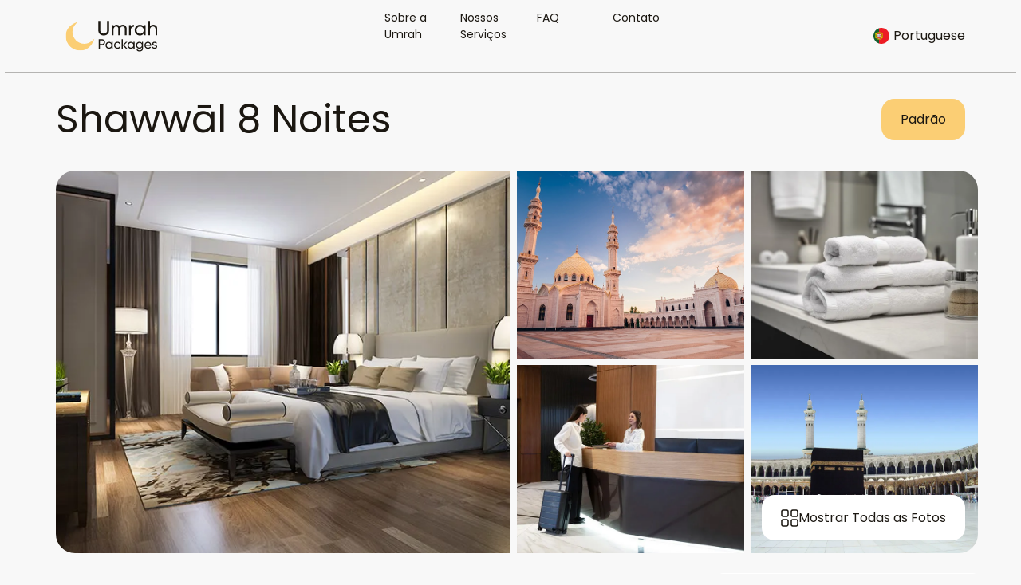

--- FILE ---
content_type: text/html; charset=UTF-8
request_url: https://mav.umrahpackages.com/pt/packages/shawal-14-nights/
body_size: 23040
content:
<!doctype html>
<html lang="pt-PT">

<head>
	<meta charset="UTF-8">
			<title>Shawwāl 8 Noites | UmrahPackages.com</title>
		<meta name="description" content="">
		<meta name="apple-mobile-web-app-status-bar-style" content="default">
	<meta name="viewport" content="width=device-width, initial-scale=1">
	<meta name="theme-color" content="#f8f8f8">
	<meta name="apple-mobile-web-app-capable" content="yes" />
	<meta name="apple-mobile-web-app-title" content="Umrah">
  <link data-minify="1" href="https://mav.umrahpackages.com/wp-content/cache/min/1/ui/1.13.2/themes/base/jquery-ui.css?ver=1723627910" rel="stylesheet">
	<meta name='robots' content='noindex, nofollow' />
<link rel="alternate" hreflang="ar" href="https://mav.umrahpackages.com/ar/packages/shawal-14-nights/" />
<link rel="alternate" hreflang="en" href="https://mav.umrahpackages.com/packages/shawal-14-nights/" />
<link rel="alternate" hreflang="fa" href="https://mav.umrahpackages.com/fa/packages/shawal-14-nights/" />
<link rel="alternate" hreflang="de" href="https://mav.umrahpackages.com/de/packages/shawal-14-nights/" />
<link rel="alternate" hreflang="pt" href="https://mav.umrahpackages.com/pt/packages/shawal-14-nights/" />
<link rel="alternate" hreflang="fr" href="https://mav.umrahpackages.com/fr/packages/shawal-14-nights/" />
<link rel="alternate" hreflang="zh-hans" href="https://mav.umrahpackages.com/zh-hans/packages/shawal-14-nights/" />
<link rel="alternate" hreflang="es" href="https://mav.umrahpackages.com/es/packages/shawal-14-nights/" />
<link rel="alternate" hreflang="tr" href="https://mav.umrahpackages.com/tr/packages/shawal-14-nights/" />
<link rel="alternate" hreflang="x-default" href="https://mav.umrahpackages.com/packages/shawal-14-nights/" />

	<!-- This site is optimized with the Yoast SEO Premium plugin v22.6 (Yoast SEO v22.6) - https://yoast.com/wordpress/plugins/seo/ -->
	<meta property="og:locale" content="pt_PT" />
	<meta property="og:type" content="article" />
	<meta property="og:title" content="Shawwāl 8 Noites" />
	<meta property="og:description" content="Embarque em uma jornada inesquecível com nosso Pacote Premium de Umrah de 7 noites. Imersa-se na atmosfera sagrada de Meca e Medina, vivenciando enriquecimento espiritual e tranquilidade. Explore as cidades mais sagradas do Islã, passando 4 noites no coração espiritual de Meca e 3 noites nos arredores serenos de Medina. Desfrute de acomodações premium em [&hellip;]" />
	<meta property="og:url" content="https://mav.umrahpackages.com/pt/packages/shawal-14-nights/" />
	<meta property="og:site_name" content="UmrahPackages.com" />
	<meta property="article:modified_time" content="2024-05-05T22:56:52+00:00" />
	<meta property="og:image" content="https://mav.umrahpackages.com/wp-content/uploads/2024/02/package2.webp" />
	<meta property="og:image:width" content="1980" />
	<meta property="og:image:height" content="1320" />
	<meta property="og:image:type" content="image/webp" />
	<meta name="twitter:card" content="summary_large_image" />
	<meta name="twitter:label1" content="Tempo estimado de leitura" />
	<meta name="twitter:data1" content="1 minuto" />
	<script type="application/ld+json" class="yoast-schema-graph">{"@context":"https://schema.org","@graph":[{"@type":"WebPage","@id":"https://mav.umrahpackages.com/pt/packages/shawal-14-nights/","url":"https://mav.umrahpackages.com/pt/packages/shawal-14-nights/","name":"Shawwāl 8 Noites | UmrahPackages.com","isPartOf":{"@id":"https://mav.umrahpackages.com/pt/#website"},"primaryImageOfPage":{"@id":"https://mav.umrahpackages.com/pt/packages/shawal-14-nights/#primaryimage"},"image":{"@id":"https://mav.umrahpackages.com/pt/packages/shawal-14-nights/#primaryimage"},"thumbnailUrl":"https://mav.umrahpackages.com/wp-content/uploads/2024/02/package2.webp","datePublished":"2024-02-29T20:55:58+00:00","dateModified":"2024-05-05T22:56:52+00:00","breadcrumb":{"@id":"https://mav.umrahpackages.com/pt/packages/shawal-14-nights/#breadcrumb"},"inLanguage":"pt-PT","potentialAction":[{"@type":"ReadAction","target":["https://mav.umrahpackages.com/pt/packages/shawal-14-nights/"]}]},{"@type":"ImageObject","inLanguage":"pt-PT","@id":"https://mav.umrahpackages.com/pt/packages/shawal-14-nights/#primaryimage","url":"https://mav.umrahpackages.com/wp-content/uploads/2024/02/package2.webp","contentUrl":"https://mav.umrahpackages.com/wp-content/uploads/2024/02/package2.webp","width":1980,"height":1320},{"@type":"BreadcrumbList","@id":"https://mav.umrahpackages.com/pt/packages/shawal-14-nights/#breadcrumb","itemListElement":[{"@type":"ListItem","position":1,"name":"Home","item":"https://mav.umrahpackages.com/pt/"},{"@type":"ListItem","position":2,"name":"Packages","item":"https://mav.umrahpackages.com/pt/packages/"},{"@type":"ListItem","position":3,"name":"Shawwāl 8 Noites"}]},{"@type":"WebSite","@id":"https://mav.umrahpackages.com/pt/#website","url":"https://mav.umrahpackages.com/pt/","name":"UmrahPackages.com","description":"","potentialAction":[{"@type":"SearchAction","target":{"@type":"EntryPoint","urlTemplate":"https://mav.umrahpackages.com/pt/?s={search_term_string}"},"query-input":"required name=search_term_string"}],"inLanguage":"pt-PT"}]}</script>
	<!-- / Yoast SEO Premium plugin. -->


<link rel="alternate" title="oEmbed (JSON)" type="application/json+oembed" href="https://mav.umrahpackages.com/pt/wp-json/oembed/1.0/embed?url=https%3A%2F%2Fmav.umrahpackages.com%2Fpt%2Fpackages%2Fshawal-14-nights%2F" />
<link rel="alternate" title="oEmbed (XML)" type="text/xml+oembed" href="https://mav.umrahpackages.com/pt/wp-json/oembed/1.0/embed?url=https%3A%2F%2Fmav.umrahpackages.com%2Fpt%2Fpackages%2Fshawal-14-nights%2F&#038;format=xml" />
<style id='wp-img-auto-sizes-contain-inline-css' type='text/css'>
img:is([sizes=auto i],[sizes^="auto," i]){contain-intrinsic-size:3000px 1500px}
/*# sourceURL=wp-img-auto-sizes-contain-inline-css */
</style>
<style id='wp-emoji-styles-inline-css' type='text/css'>

	img.wp-smiley, img.emoji {
		display: inline !important;
		border: none !important;
		box-shadow: none !important;
		height: 1em !important;
		width: 1em !important;
		margin: 0 0.07em !important;
		vertical-align: -0.1em !important;
		background: none !important;
		padding: 0 !important;
	}
/*# sourceURL=wp-emoji-styles-inline-css */
</style>
<link rel='stylesheet' id='wp-block-library-css' href='https://mav.umrahpackages.com/wp-includes/css/dist/block-library/style.min.css?ver=6.9' type='text/css' media='all' />
<style id='global-styles-inline-css' type='text/css'>
:root{--wp--preset--aspect-ratio--square: 1;--wp--preset--aspect-ratio--4-3: 4/3;--wp--preset--aspect-ratio--3-4: 3/4;--wp--preset--aspect-ratio--3-2: 3/2;--wp--preset--aspect-ratio--2-3: 2/3;--wp--preset--aspect-ratio--16-9: 16/9;--wp--preset--aspect-ratio--9-16: 9/16;--wp--preset--color--black: #000000;--wp--preset--color--cyan-bluish-gray: #abb8c3;--wp--preset--color--white: #ffffff;--wp--preset--color--pale-pink: #f78da7;--wp--preset--color--vivid-red: #cf2e2e;--wp--preset--color--luminous-vivid-orange: #ff6900;--wp--preset--color--luminous-vivid-amber: #fcb900;--wp--preset--color--light-green-cyan: #7bdcb5;--wp--preset--color--vivid-green-cyan: #00d084;--wp--preset--color--pale-cyan-blue: #8ed1fc;--wp--preset--color--vivid-cyan-blue: #0693e3;--wp--preset--color--vivid-purple: #9b51e0;--wp--preset--gradient--vivid-cyan-blue-to-vivid-purple: linear-gradient(135deg,rgb(6,147,227) 0%,rgb(155,81,224) 100%);--wp--preset--gradient--light-green-cyan-to-vivid-green-cyan: linear-gradient(135deg,rgb(122,220,180) 0%,rgb(0,208,130) 100%);--wp--preset--gradient--luminous-vivid-amber-to-luminous-vivid-orange: linear-gradient(135deg,rgb(252,185,0) 0%,rgb(255,105,0) 100%);--wp--preset--gradient--luminous-vivid-orange-to-vivid-red: linear-gradient(135deg,rgb(255,105,0) 0%,rgb(207,46,46) 100%);--wp--preset--gradient--very-light-gray-to-cyan-bluish-gray: linear-gradient(135deg,rgb(238,238,238) 0%,rgb(169,184,195) 100%);--wp--preset--gradient--cool-to-warm-spectrum: linear-gradient(135deg,rgb(74,234,220) 0%,rgb(151,120,209) 20%,rgb(207,42,186) 40%,rgb(238,44,130) 60%,rgb(251,105,98) 80%,rgb(254,248,76) 100%);--wp--preset--gradient--blush-light-purple: linear-gradient(135deg,rgb(255,206,236) 0%,rgb(152,150,240) 100%);--wp--preset--gradient--blush-bordeaux: linear-gradient(135deg,rgb(254,205,165) 0%,rgb(254,45,45) 50%,rgb(107,0,62) 100%);--wp--preset--gradient--luminous-dusk: linear-gradient(135deg,rgb(255,203,112) 0%,rgb(199,81,192) 50%,rgb(65,88,208) 100%);--wp--preset--gradient--pale-ocean: linear-gradient(135deg,rgb(255,245,203) 0%,rgb(182,227,212) 50%,rgb(51,167,181) 100%);--wp--preset--gradient--electric-grass: linear-gradient(135deg,rgb(202,248,128) 0%,rgb(113,206,126) 100%);--wp--preset--gradient--midnight: linear-gradient(135deg,rgb(2,3,129) 0%,rgb(40,116,252) 100%);--wp--preset--font-size--small: 13px;--wp--preset--font-size--medium: 20px;--wp--preset--font-size--large: 36px;--wp--preset--font-size--x-large: 42px;--wp--preset--spacing--20: 0.44rem;--wp--preset--spacing--30: 0.67rem;--wp--preset--spacing--40: 1rem;--wp--preset--spacing--50: 1.5rem;--wp--preset--spacing--60: 2.25rem;--wp--preset--spacing--70: 3.38rem;--wp--preset--spacing--80: 5.06rem;--wp--preset--shadow--natural: 6px 6px 9px rgba(0, 0, 0, 0.2);--wp--preset--shadow--deep: 12px 12px 50px rgba(0, 0, 0, 0.4);--wp--preset--shadow--sharp: 6px 6px 0px rgba(0, 0, 0, 0.2);--wp--preset--shadow--outlined: 6px 6px 0px -3px rgb(255, 255, 255), 6px 6px rgb(0, 0, 0);--wp--preset--shadow--crisp: 6px 6px 0px rgb(0, 0, 0);}:where(.is-layout-flex){gap: 0.5em;}:where(.is-layout-grid){gap: 0.5em;}body .is-layout-flex{display: flex;}.is-layout-flex{flex-wrap: wrap;align-items: center;}.is-layout-flex > :is(*, div){margin: 0;}body .is-layout-grid{display: grid;}.is-layout-grid > :is(*, div){margin: 0;}:where(.wp-block-columns.is-layout-flex){gap: 2em;}:where(.wp-block-columns.is-layout-grid){gap: 2em;}:where(.wp-block-post-template.is-layout-flex){gap: 1.25em;}:where(.wp-block-post-template.is-layout-grid){gap: 1.25em;}.has-black-color{color: var(--wp--preset--color--black) !important;}.has-cyan-bluish-gray-color{color: var(--wp--preset--color--cyan-bluish-gray) !important;}.has-white-color{color: var(--wp--preset--color--white) !important;}.has-pale-pink-color{color: var(--wp--preset--color--pale-pink) !important;}.has-vivid-red-color{color: var(--wp--preset--color--vivid-red) !important;}.has-luminous-vivid-orange-color{color: var(--wp--preset--color--luminous-vivid-orange) !important;}.has-luminous-vivid-amber-color{color: var(--wp--preset--color--luminous-vivid-amber) !important;}.has-light-green-cyan-color{color: var(--wp--preset--color--light-green-cyan) !important;}.has-vivid-green-cyan-color{color: var(--wp--preset--color--vivid-green-cyan) !important;}.has-pale-cyan-blue-color{color: var(--wp--preset--color--pale-cyan-blue) !important;}.has-vivid-cyan-blue-color{color: var(--wp--preset--color--vivid-cyan-blue) !important;}.has-vivid-purple-color{color: var(--wp--preset--color--vivid-purple) !important;}.has-black-background-color{background-color: var(--wp--preset--color--black) !important;}.has-cyan-bluish-gray-background-color{background-color: var(--wp--preset--color--cyan-bluish-gray) !important;}.has-white-background-color{background-color: var(--wp--preset--color--white) !important;}.has-pale-pink-background-color{background-color: var(--wp--preset--color--pale-pink) !important;}.has-vivid-red-background-color{background-color: var(--wp--preset--color--vivid-red) !important;}.has-luminous-vivid-orange-background-color{background-color: var(--wp--preset--color--luminous-vivid-orange) !important;}.has-luminous-vivid-amber-background-color{background-color: var(--wp--preset--color--luminous-vivid-amber) !important;}.has-light-green-cyan-background-color{background-color: var(--wp--preset--color--light-green-cyan) !important;}.has-vivid-green-cyan-background-color{background-color: var(--wp--preset--color--vivid-green-cyan) !important;}.has-pale-cyan-blue-background-color{background-color: var(--wp--preset--color--pale-cyan-blue) !important;}.has-vivid-cyan-blue-background-color{background-color: var(--wp--preset--color--vivid-cyan-blue) !important;}.has-vivid-purple-background-color{background-color: var(--wp--preset--color--vivid-purple) !important;}.has-black-border-color{border-color: var(--wp--preset--color--black) !important;}.has-cyan-bluish-gray-border-color{border-color: var(--wp--preset--color--cyan-bluish-gray) !important;}.has-white-border-color{border-color: var(--wp--preset--color--white) !important;}.has-pale-pink-border-color{border-color: var(--wp--preset--color--pale-pink) !important;}.has-vivid-red-border-color{border-color: var(--wp--preset--color--vivid-red) !important;}.has-luminous-vivid-orange-border-color{border-color: var(--wp--preset--color--luminous-vivid-orange) !important;}.has-luminous-vivid-amber-border-color{border-color: var(--wp--preset--color--luminous-vivid-amber) !important;}.has-light-green-cyan-border-color{border-color: var(--wp--preset--color--light-green-cyan) !important;}.has-vivid-green-cyan-border-color{border-color: var(--wp--preset--color--vivid-green-cyan) !important;}.has-pale-cyan-blue-border-color{border-color: var(--wp--preset--color--pale-cyan-blue) !important;}.has-vivid-cyan-blue-border-color{border-color: var(--wp--preset--color--vivid-cyan-blue) !important;}.has-vivid-purple-border-color{border-color: var(--wp--preset--color--vivid-purple) !important;}.has-vivid-cyan-blue-to-vivid-purple-gradient-background{background: var(--wp--preset--gradient--vivid-cyan-blue-to-vivid-purple) !important;}.has-light-green-cyan-to-vivid-green-cyan-gradient-background{background: var(--wp--preset--gradient--light-green-cyan-to-vivid-green-cyan) !important;}.has-luminous-vivid-amber-to-luminous-vivid-orange-gradient-background{background: var(--wp--preset--gradient--luminous-vivid-amber-to-luminous-vivid-orange) !important;}.has-luminous-vivid-orange-to-vivid-red-gradient-background{background: var(--wp--preset--gradient--luminous-vivid-orange-to-vivid-red) !important;}.has-very-light-gray-to-cyan-bluish-gray-gradient-background{background: var(--wp--preset--gradient--very-light-gray-to-cyan-bluish-gray) !important;}.has-cool-to-warm-spectrum-gradient-background{background: var(--wp--preset--gradient--cool-to-warm-spectrum) !important;}.has-blush-light-purple-gradient-background{background: var(--wp--preset--gradient--blush-light-purple) !important;}.has-blush-bordeaux-gradient-background{background: var(--wp--preset--gradient--blush-bordeaux) !important;}.has-luminous-dusk-gradient-background{background: var(--wp--preset--gradient--luminous-dusk) !important;}.has-pale-ocean-gradient-background{background: var(--wp--preset--gradient--pale-ocean) !important;}.has-electric-grass-gradient-background{background: var(--wp--preset--gradient--electric-grass) !important;}.has-midnight-gradient-background{background: var(--wp--preset--gradient--midnight) !important;}.has-small-font-size{font-size: var(--wp--preset--font-size--small) !important;}.has-medium-font-size{font-size: var(--wp--preset--font-size--medium) !important;}.has-large-font-size{font-size: var(--wp--preset--font-size--large) !important;}.has-x-large-font-size{font-size: var(--wp--preset--font-size--x-large) !important;}
/*# sourceURL=global-styles-inline-css */
</style>

<style id='classic-theme-styles-inline-css' type='text/css'>
/*! This file is auto-generated */
.wp-block-button__link{color:#fff;background-color:#32373c;border-radius:9999px;box-shadow:none;text-decoration:none;padding:calc(.667em + 2px) calc(1.333em + 2px);font-size:1.125em}.wp-block-file__button{background:#32373c;color:#fff;text-decoration:none}
/*# sourceURL=/wp-includes/css/classic-themes.min.css */
</style>
<link data-minify="1" rel='stylesheet' id='wpml-blocks-css' href='https://mav.umrahpackages.com/wp-content/cache/min/1/wp-content/plugins/sitepress-multilingual-cms/dist/css/blocks/styles.css?ver=1723627910' type='text/css' media='all' />
<link rel='stylesheet' id='wpml-legacy-dropdown-0-css' href='https://mav.umrahpackages.com/wp-content/plugins/sitepress-multilingual-cms/templates/language-switchers/legacy-dropdown/style.min.css?ver=1' type='text/css' media='all' />
<link rel='stylesheet' id='umrahpackages_theme-style-css' href='https://mav.umrahpackages.com/wp-content/themes/guide/style.css?ver=249170602' type='text/css' media='all' />
<link rel='stylesheet' id='umrahpackages_theme-main-styles-css' href='https://mav.umrahpackages.com/wp-content/themes/guide/build/css/main.min.css?ver=1029980653' type='text/css' media='all' />
<link data-minify="1" rel='stylesheet' id='umrahpackages_theme-unique-styles-css' href='https://mav.umrahpackages.com/wp-content/cache/min/1/wp-content/themes/guide/build/css/package.min.css?ver=1723627919' type='text/css' media='all' />
<link rel='stylesheet' id='wp-block-paragraph-css' href='https://mav.umrahpackages.com/wp-includes/blocks/paragraph/style.min.css?ver=6.9' type='text/css' media='all' />
<script type="text/javascript" id="wpml-cookie-js-extra">
/* <![CDATA[ */
var wpml_cookies = {"wp-wpml_current_language":{"value":"pt","expires":1,"path":"/"}};
var wpml_cookies = {"wp-wpml_current_language":{"value":"pt","expires":1,"path":"/"}};
//# sourceURL=wpml-cookie-js-extra
/* ]]> */
</script>
<script data-minify="1" type="text/javascript" src="https://mav.umrahpackages.com/wp-content/cache/min/1/wp-content/plugins/sitepress-multilingual-cms/res/js/cookies/language-cookie.js?ver=1723627910" id="wpml-cookie-js" defer="defer" data-wp-strategy="defer"></script>
<script type="text/javascript" src="https://mav.umrahpackages.com/wp-content/plugins/sitepress-multilingual-cms/templates/language-switchers/legacy-dropdown/script.min.js?ver=1" id="wpml-legacy-dropdown-0-js" defer></script>
<script type="text/javascript" src="https://mav.umrahpackages.com/wp-includes/js/jquery/jquery.min.js?ver=3.7.1" id="jquery-core-js" defer></script>
<script type="text/javascript" src="https://mav.umrahpackages.com/wp-includes/js/jquery/jquery-migrate.min.js?ver=3.4.1" id="jquery-migrate-js" defer></script>
<script type="text/javascript" src="https://mav.umrahpackages.com/wp-content/themes/guide/build/js/scripts.min.js?ver=8781814" id="umrahpackages_theme-js-js" defer="defer" data-wp-strategy="defer"></script>
<script type="text/javascript" id="umrahpackages_theme-unique-js_package-js-extra">
/* <![CDATA[ */
var ajax_object = {"ajax_url":"https://mav.umrahpackages.com/wp-admin/admin-ajax.php"};
//# sourceURL=umrahpackages_theme-unique-js_package-js-extra
/* ]]> */
</script>
<script type="text/javascript" src="https://mav.umrahpackages.com/wp-content/themes/guide/build/js/package.min.js?ver=1286217698" id="umrahpackages_theme-unique-js_package-js" defer="defer" data-wp-strategy="defer"></script>
<link rel="https://api.w.org/" href="https://mav.umrahpackages.com/pt/wp-json/" /><link rel="alternate" title="JSON" type="application/json" href="https://mav.umrahpackages.com/pt/wp-json/wp/v2/packages/1491" /><link rel="EditURI" type="application/rsd+xml" title="RSD" href="https://mav.umrahpackages.com/xmlrpc.php?rsd" />
<meta name="generator" content="WordPress 6.9" />
<link rel='shortlink' href='https://mav.umrahpackages.com/pt/?p=1491' />
<meta name="generator" content="WPML ver:4.6.10 stt:5,59,1,4,3,17,66,2,53;" />
<link rel="apple-touch-icon" sizes="180x180" href="/wp-content/uploads/fbrfg/apple-touch-icon.png?v=1.02">
<link rel="icon" type="image/png" sizes="32x32" href="/wp-content/uploads/fbrfg/favicon-32x32.png?v=1.02">
<link rel="icon" type="image/png" sizes="16x16" href="/wp-content/uploads/fbrfg/favicon-16x16.png?v=1.02">
<link rel="manifest" href="/wp-content/uploads/fbrfg/site.webmanifest?v=1.02">
<link rel="mask-icon" href="/wp-content/uploads/fbrfg/safari-pinned-tab.svg?v=1.02" color="#fbce74">
<link rel="shortcut icon" href="/wp-content/uploads/fbrfg/favicon.ico?v=1.02">
<meta name="msapplication-TileColor" content="#070058">
<meta name="msapplication-config" content="/wp-content/uploads/fbrfg/browserconfig.xml?v=1.02">
<meta name="theme-color" content="#ffffff">            <link rel="preconnect" href="https://fonts.googleapis.com">
            <link rel="preconnect" href="https://fonts.gstatic.com" crossorigin>
            <link href="https://fonts.googleapis.com/css2?family=Poppins&display=swap" rel="stylesheet">
<style id="wpforms-css-vars-root">
				:root {
					--wpforms-field-border-radius: 3px;
--wpforms-field-background-color: #ffffff;
--wpforms-field-border-color: rgba( 0, 0, 0, 0.25 );
--wpforms-field-text-color: rgba( 0, 0, 0, 0.7 );
--wpforms-label-color: rgba( 0, 0, 0, 0.85 );
--wpforms-label-sublabel-color: rgba( 0, 0, 0, 0.55 );
--wpforms-label-error-color: #d63637;
--wpforms-button-border-radius: 3px;
--wpforms-button-background-color: #066aab;
--wpforms-button-text-color: #ffffff;
--wpforms-field-size-input-height: 43px;
--wpforms-field-size-input-spacing: 15px;
--wpforms-field-size-font-size: 16px;
--wpforms-field-size-line-height: 19px;
--wpforms-field-size-padding-h: 14px;
--wpforms-field-size-checkbox-size: 16px;
--wpforms-field-size-sublabel-spacing: 5px;
--wpforms-field-size-icon-size: 1;
--wpforms-label-size-font-size: 16px;
--wpforms-label-size-line-height: 19px;
--wpforms-label-size-sublabel-font-size: 14px;
--wpforms-label-size-sublabel-line-height: 17px;
--wpforms-button-size-font-size: 17px;
--wpforms-button-size-height: 41px;
--wpforms-button-size-padding-h: 15px;
--wpforms-button-size-margin-top: 10px;

				}
			</style><link rel='stylesheet' id='wpforms-smart-phone-field-css' href='https://mav.umrahpackages.com/wp-content/plugins/wpforms/assets/pro/css/fields/phone/intl-tel-input.min.css?ver=18.3.3' type='text/css' media='all' />
<link rel='stylesheet' id='wpforms-modern-full-css' href='https://mav.umrahpackages.com/wp-content/plugins/wpforms/assets/css/frontend/modern/wpforms-full.min.css?ver=1.8.6.4' type='text/css' media='all' />
<link rel='stylesheet' id='wpforms-pro-modern-full-css' href='https://mav.umrahpackages.com/wp-content/plugins/wpforms/assets/pro/css/frontend/modern/wpforms-full.min.css?ver=1.8.6.4' type='text/css' media='all' />
</head>

<body class="wp-singular packages-template-default single single-packages postid-1491 wp-theme-guide">
	<div id="overlay"></div>
	<header>
		<div class="container">
			<div id="header">
				<a id="logocontainer" href="/pt"><img alt="UmrahPackages.com" width="160" height="40" id="logo" src="https://mav.umrahpackages.com/wp-content/themes/guide/img/logo.svg?v=1.03"></a>
				<div id="menu-overlay">
					<div class="menu-main-menu-portuguese-container"><ul id="nav" class="menu"><li id="menu-item-453" class="menu-item menu-item-type-custom menu-item-object-custom menu-item-453"><a href="#about">Sobre a Umrah</a></li>
<li id="menu-item-454" class="menu-item menu-item-type-custom menu-item-object-custom menu-item-454"><a href="#services">Nossos Serviços</a></li>
<li id="menu-item-455" class="menu-item menu-item-type-custom menu-item-object-custom menu-item-455"><a href="#faq">FAQ</a></li>
<li id="menu-item-456" class="menu-item menu-item-type-custom menu-item-object-custom menu-item-456"><a href="#contact">Contato</a></li>
</ul></div>					<div class="img-btn">
						<img src="https://mav.umrahpackages.com/wp-content/themes/guide/img/Kaba-Mecca.webp" alt="UmrahPackages.com" class="mosque-img">
						<a href="#contact" class="theme-btn">
							Contate-nos						</a>
					</div>
				</div>
				<div class="mobileIcons">
					<div id="hamburger">&nbsp;<span></span><span></span></div>
					
<div
	 class="wpml-ls-statics-shortcode_actions wpml-ls wpml-ls-legacy-dropdown js-wpml-ls-legacy-dropdown">
	<ul>

		<li tabindex="0" class="wpml-ls-slot-shortcode_actions wpml-ls-item wpml-ls-item-pt wpml-ls-current-language wpml-ls-item-legacy-dropdown">
			<a href="#" class="js-wpml-ls-item-toggle wpml-ls-item-toggle">
                                                    <img
            class="wpml-ls-flag"
            src="https://mav.umrahpackages.com/wp-content/uploads/flags/Portugal.svg"
            alt=""
            width=20
            height=20
    /><span class="wpml-ls-native">Portuguese</span></a>

			<ul class="wpml-ls-sub-menu">
				
					<li class="wpml-ls-slot-shortcode_actions wpml-ls-item wpml-ls-item-ar wpml-ls-first-item">
						<a href="https://mav.umrahpackages.com/ar/packages/shawal-14-nights/" class="wpml-ls-link">
                                                                <img
            class="wpml-ls-flag"
            src="https://mav.umrahpackages.com/wp-content/uploads/flags/UAE.svg"
            alt=""
            width=20
            height=20
    /><span class="wpml-ls-native" lang="ar">عربي</span></a>
					</li>

				
					<li class="wpml-ls-slot-shortcode_actions wpml-ls-item wpml-ls-item-en">
						<a href="https://mav.umrahpackages.com/packages/shawal-14-nights/" class="wpml-ls-link">
                                                                <img
            class="wpml-ls-flag"
            src="https://mav.umrahpackages.com/wp-content/uploads/flags/UK.svg"
            alt=""
            width=20
            height=20
    /><span class="wpml-ls-native" lang="en">English</span></a>
					</li>

				
					<li class="wpml-ls-slot-shortcode_actions wpml-ls-item wpml-ls-item-fa">
						<a href="https://mav.umrahpackages.com/fa/packages/shawal-14-nights/" class="wpml-ls-link">
                                                                <img
            class="wpml-ls-flag"
            src="https://mav.umrahpackages.com/wp-content/uploads/flags/Iran.svg"
            alt=""
            width=20
            height=20
    /><span class="wpml-ls-native" lang="fa">فارسی</span></a>
					</li>

				
					<li class="wpml-ls-slot-shortcode_actions wpml-ls-item wpml-ls-item-de">
						<a href="https://mav.umrahpackages.com/de/packages/shawal-14-nights/" class="wpml-ls-link">
                                                                <img
            class="wpml-ls-flag"
            src="https://mav.umrahpackages.com/wp-content/uploads/flags/Germany.svg"
            alt=""
            width=20
            height=20
    /><span class="wpml-ls-native" lang="de">Deutsch</span></a>
					</li>

				
					<li class="wpml-ls-slot-shortcode_actions wpml-ls-item wpml-ls-item-fr">
						<a href="https://mav.umrahpackages.com/fr/packages/shawal-14-nights/" class="wpml-ls-link">
                                                                <img
            class="wpml-ls-flag"
            src="https://mav.umrahpackages.com/wp-content/uploads/flags/France.svg"
            alt=""
            width=20
            height=20
    /><span class="wpml-ls-native" lang="fr">Français</span></a>
					</li>

				
					<li class="wpml-ls-slot-shortcode_actions wpml-ls-item wpml-ls-item-zh-hans">
						<a href="https://mav.umrahpackages.com/zh-hans/packages/shawal-14-nights/" class="wpml-ls-link">
                                                                <img
            class="wpml-ls-flag"
            src="https://mav.umrahpackages.com/wp-content/uploads/flags/China.svg"
            alt=""
            width=20
            height=20
    /><span class="wpml-ls-native" lang="zh-hans">中文</span></a>
					</li>

				
					<li class="wpml-ls-slot-shortcode_actions wpml-ls-item wpml-ls-item-es">
						<a href="https://mav.umrahpackages.com/es/packages/shawal-14-nights/" class="wpml-ls-link">
                                                                <img
            class="wpml-ls-flag"
            src="https://mav.umrahpackages.com/wp-content/uploads/flags/Spain.svg"
            alt=""
            width=20
            height=20
    /><span class="wpml-ls-native" lang="es">Español</span></a>
					</li>

				
					<li class="wpml-ls-slot-shortcode_actions wpml-ls-item wpml-ls-item-tr wpml-ls-last-item">
						<a href="https://mav.umrahpackages.com/tr/packages/shawal-14-nights/" class="wpml-ls-link">
                                                                <img
            class="wpml-ls-flag"
            src="https://mav.umrahpackages.com/wp-content/uploads/flags/Turkey.svg"
            alt=""
            width=20
            height=20
    /><span class="wpml-ls-native" lang="tr">Türkçe</span></a>
					</li>

							</ul>

		</li>

	</ul>
</div>
				</div>
			</div>
		</div>
	</header><main class="package" role="main">
    

<section id="banner_slider">
    <div class="container">
        <div class="row">
            <div class="col-12">
                <!-- title -->
                <div class="title-cat">
                    <h1 class="heading-4">Shawwāl 8 Noites</h1>
                                            <div class="cats-grid">
                                                                                            <a href="/standard" class="cat">
                                    Padrão                                    <div class="icon">
                                                                            </div>
                                </a>
                                                    </div>
                                    </div>
                <!-- gallery -->
                                    <div class="gallery-grid">
                                                    <div class="card-img">
                                <a href="https://mav.umrahpackages.com/wp-content/uploads/2024/03/packages-7.webp" data-fancybox="gallery">
                                    <img src="https://mav.umrahpackages.com/wp-content/uploads/2024/03/packages-7.webp" alt="Shawwāl 8 Noites">
                                </a>
                                                                    <div class="cats-grid">
                                                                                                                                <a href="/standard" class="category">
                                                Padrão                                                <div class="icon">
                                                                                                    </div>
                                            </a>
                                                                            </div>
                                                                                            </div>
                                                    <div class="card-img">
                                <a href="https://mav.umrahpackages.com/wp-content/uploads/2024/03/packages-6.jpg" data-fancybox="gallery">
                                    <img src="https://mav.umrahpackages.com/wp-content/uploads/2024/03/packages-6.jpg" alt="Shawwāl 8 Noites">
                                </a>
                                                                                            </div>
                                                    <div class="card-img">
                                <a href="https://mav.umrahpackages.com/wp-content/uploads/2024/03/packages-9.webp" data-fancybox="gallery">
                                    <img src="https://mav.umrahpackages.com/wp-content/uploads/2024/03/packages-9.webp" alt="Shawwāl 8 Noites">
                                </a>
                                                                                            </div>
                                                    <div class="card-img">
                                <a href="https://mav.umrahpackages.com/wp-content/uploads/2024/03/packages-4.webp" data-fancybox="gallery">
                                    <img src="https://mav.umrahpackages.com/wp-content/uploads/2024/03/packages-4.webp" alt="Shawwāl 8 Noites">
                                </a>
                                                                                            </div>
                                                    <div class="card-img">
                                <a href="https://mav.umrahpackages.com/wp-content/uploads/2024/03/packages-2.webp" data-fancybox="gallery">
                                    <img src="https://mav.umrahpackages.com/wp-content/uploads/2024/03/packages-2.webp" alt="Shawwāl 8 Noites">
                                </a>
                                                                                                    <div class="show-all-btn" id="open-gallery">
                                        <svg width="22" height="22" viewBox="0 0 22 22" fill="none" xmlns="http://www.w3.org/2000/svg">
                                            <path d="M1 3C1 1.89543 1.89543 1 3 1H7C8.10457 1 9 1.89543 9 3V7C9 8.10457 8.10457 9 7 9H3C1.89543 9 1 8.10457 1 7V3Z" stroke="#1B1711" stroke-width="1.5" stroke-linejoin="round" />
                                            <path d="M13 3C13 1.89543 13.8954 1 15 1H19C20.1046 1 21 1.89543 21 3V7C21 8.10457 20.1046 9 19 9H15C13.8954 9 13 8.10457 13 7V3Z" stroke="#1B1711" stroke-width="1.5" stroke-linejoin="round" />
                                            <path d="M1 15C1 13.8954 1.89543 13 3 13H7C8.10457 13 9 13.8954 9 15V19C9 20.1046 8.10457 21 7 21H3C1.89543 21 1 20.1046 1 19V15Z" stroke="#1B1711" stroke-width="1.5" stroke-linejoin="round" />
                                            <path d="M13 15C13 13.8954 13.8954 13 15 13H19C20.1046 13 21 13.8954 21 15V19C21 20.1046 20.1046 21 19 21H15C13.8954 21 13 20.1046 13 19V15Z" stroke="#1B1711" stroke-width="1.5" stroke-linejoin="round" />
                                        </svg>
                                        Mostrar Todas as Fotos                                    </div>
                                                            </div>
                                                    <div class="card-img">
                                <a href="https://mav.umrahpackages.com/wp-content/uploads/2024/03/packages-8.webp" data-fancybox="gallery">
                                    <img src="https://mav.umrahpackages.com/wp-content/uploads/2024/03/packages-8.webp" alt="Shawwāl 8 Noites">
                                </a>
                                                                                            </div>
                                                    <div class="card-img">
                                <a href="https://mav.umrahpackages.com/wp-content/uploads/2024/03/packages-12.webp" data-fancybox="gallery">
                                    <img src="https://mav.umrahpackages.com/wp-content/uploads/2024/03/packages-12.webp" alt="Shawwāl 8 Noites">
                                </a>
                                                                                            </div>
                                                    <div class="card-img">
                                <a href="https://mav.umrahpackages.com/wp-content/uploads/2024/03/packages-11.webp" data-fancybox="gallery">
                                    <img src="https://mav.umrahpackages.com/wp-content/uploads/2024/03/packages-11.webp" alt="Shawwāl 8 Noites">
                                </a>
                                                                                            </div>
                                                    <div class="card-img">
                                <a href="https://mav.umrahpackages.com/wp-content/uploads/2024/03/packages-10.webp" data-fancybox="gallery">
                                    <img src="https://mav.umrahpackages.com/wp-content/uploads/2024/03/packages-10.webp" alt="Shawwāl 8 Noites">
                                </a>
                                                                                            </div>
                                                    <div class="card-img">
                                <a href="https://mav.umrahpackages.com/wp-content/uploads/2024/03/packages-1.webp" data-fancybox="gallery">
                                    <img src="https://mav.umrahpackages.com/wp-content/uploads/2024/03/packages-1.webp" alt="Shawwāl 8 Noites">
                                </a>
                                                                                            </div>
                                                    <div class="card-img">
                                <a href="https://mav.umrahpackages.com/wp-content/uploads/2024/03/packages-3.webp" data-fancybox="gallery">
                                    <img src="https://mav.umrahpackages.com/wp-content/uploads/2024/03/packages-3.webp" alt="Shawwāl 8 Noites">
                                </a>
                                                                                            </div>
                                                    <div class="card-img">
                                <a href="https://mav.umrahpackages.com/wp-content/uploads/2024/03/packages-5.webp" data-fancybox="gallery">
                                    <img src="https://mav.umrahpackages.com/wp-content/uploads/2024/03/packages-5.webp" alt="Shawwāl 8 Noites">
                                </a>
                                                                                            </div>
                                            </div>
                            </div>
        </div>
    </div>
</section>    <section class="mb-120">
        <div class="container">
            <div class="row">
                <div class="col-12" id="content">
                    <div>
                        
<nav id="sticky_nav">
    <ul class="nav-items">
                    <li title="Mekka Hotel">
                <a href="#mekka_hotels">
                    <svg width="25" height="24" viewBox="0 0 25 24" fill="none" xmlns="http://www.w3.org/2000/svg">
                        <path d="M21.3 17.9865V9.91558C21.3 8.67704 20.7301 7.50788 19.7558 6.74749L14.7558 2.84544C13.3113 1.71819 11.2887 1.71819 9.84429 2.84544L4.84429 6.74749C3.86994 7.50788 3.30005 8.67704 3.30005 9.91558V17.9865C3.30005 20.2031 5.09091 22 7.30005 22H17.3C19.5091 22 21.3 20.2031 21.3 17.9865Z" stroke="#1B1711" stroke-width="1.5" stroke-linejoin="round" />
                        <path d="M16.6048 15.8014C16.6048 18.0837 14.4525 22.0002 12.3001 22.0002C10.1477 22.0002 7.99536 18.0837 7.99536 15.8014C7.99536 13.5191 9.92264 11.6689 12.3001 11.6689C14.6775 11.6689 16.6048 13.5191 16.6048 15.8014Z" stroke="#1B1711" stroke-width="1.5" />
                    </svg>
                    <span>Hotel em Meca</span>
                </a>
            </li>
                            <li title="Medina Hotel">
                <a href="#madinah_hotels">
                    <svg width="25" height="24" viewBox="0 0 25 24" fill="none" xmlns="http://www.w3.org/2000/svg">
                        <path d="M21.3 17.9865V9.91558C21.3 8.67704 20.7301 7.50788 19.7558 6.74749L14.7558 2.84544C13.3113 1.71819 11.2887 1.71819 9.84429 2.84544L4.84429 6.74749C3.86994 7.50788 3.30005 8.67704 3.30005 9.91558V17.9865C3.30005 20.2031 5.09091 22 7.30005 22H17.3C19.5091 22 21.3 20.2031 21.3 17.9865Z" stroke="#1B1711" stroke-width="1.5" stroke-linejoin="round" />
                        <path d="M16.6048 15.8014C16.6048 18.0837 14.4525 22.0002 12.3001 22.0002C10.1477 22.0002 7.99536 18.0837 7.99536 15.8014C7.99536 13.5191 9.92264 11.6689 12.3001 11.6689C14.6775 11.6689 16.6048 13.5191 16.6048 15.8014Z" stroke="#1B1711" stroke-width="1.5" />
                    </svg>
                    <span>Hotel em Medina</span>
                </a>
            </li>
        
        <li title="Transport">
            <a href="#transport">
                <svg width="23" height="20" viewBox="0 0 23 20" fill="none" xmlns="http://www.w3.org/2000/svg">
                    <path d="M13.5002 17V5M13.5002 17H15.5002M13.5002 17H8.50024M13.5002 5C13.5002 2.79086 11.7094 1 9.50024 1H5.50024C3.29111 1 1.50024 2.79086 1.50024 5V13C1.50024 14.8652 2.77691 16.4323 4.50409 16.875M13.5002 5H16.7093C17.2175 5 17.7065 5.1934 18.0772 5.54093L20.8681 8.15739C21.2714 8.53548 21.5002 9.06365 21.5002 9.61646V15C21.5002 16.1046 20.6048 17 19.5002 17M19.5002 17C19.5002 18.1046 18.6048 19 17.5002 19C16.3957 19 15.5002 18.1046 15.5002 17M19.5002 17C19.5002 15.8954 18.6048 15 17.5002 15C16.3957 15 15.5002 15.8954 15.5002 17M8.50024 17C8.50024 18.1046 7.60481 19 6.50024 19C5.39567 19 4.50024 18.1046 4.50024 17C4.50024 16.958 4.50154 16.9163 4.50409 16.875M8.50024 17C8.50024 15.8954 7.60481 15 6.50024 15C5.43767 15 4.56863 15.8286 4.50409 16.875" stroke="#1B1711" stroke-width="1.5" />
                </svg>
                <span>Transporte</span>
            </a>
        </li>

        <li title="Visa">
            <a href="#visa">
                <svg width="25" height="24" viewBox="0 0 25 24" fill="none" xmlns="http://www.w3.org/2000/svg">
                    <g opacity="0.6">
                        <path fill-rule="evenodd" clip-rule="evenodd" d="M12.1001 9.25C11.1055 9.25 10.1517 9.64509 9.44845 10.3483C8.74519 11.0516 8.3501 12.0054 8.3501 13C8.3501 13.9946 8.74519 14.9484 9.44845 15.6517C10.1517 16.3549 11.1055 16.75 12.1001 16.75C13.0947 16.75 14.0485 16.3549 14.7517 15.6517C15.455 14.9484 15.8501 13.9946 15.8501 13C15.8501 12.0054 15.455 11.0516 14.7517 10.3483C14.0485 9.64509 13.0947 9.25 12.1001 9.25ZM9.8501 13C9.8501 12.4033 10.0872 11.831 10.5091 11.409C10.9311 10.9871 11.5034 10.75 12.1001 10.75C12.6968 10.75 13.2691 10.9871 13.6911 11.409C14.113 11.831 14.3501 12.4033 14.3501 13C14.3501 13.5967 14.113 14.169 13.6911 14.591C13.2691 15.0129 12.6968 15.25 12.1001 15.25C11.5034 15.25 10.9311 15.0129 10.5091 14.591C10.0872 14.169 9.8501 13.5967 9.8501 13Z" fill="#1B1711" />
                        <path d="M10.1001 18.25C9.90119 18.25 9.71042 18.329 9.56977 18.4697C9.42912 18.6103 9.3501 18.8011 9.3501 19C9.3501 19.1989 9.42912 19.3897 9.56977 19.5303C9.71042 19.671 9.90119 19.75 10.1001 19.75H14.1001C14.299 19.75 14.4898 19.671 14.6304 19.5303C14.7711 19.3897 14.8501 19.1989 14.8501 19C14.8501 18.8011 14.7711 18.6103 14.6304 18.4697C14.4898 18.329 14.299 18.25 14.1001 18.25H10.1001Z" fill="#1B1711" />
                        <path fill-rule="evenodd" clip-rule="evenodd" d="M15.7111 1.58429C16.1011 1.52856 16.4986 1.55729 16.8765 1.66852C17.2544 1.77975 17.6041 1.97089 17.9017 2.229C18.1994 2.48711 18.4381 2.80616 18.6017 3.16456C18.7653 3.52295 18.85 3.91232 18.8501 4.30629V5.68329C19.4538 6.00182 19.9591 6.47906 20.3115 7.06359C20.6639 7.64811 20.8502 8.31774 20.8501 9.00029V19.0003C20.8501 19.9949 20.455 20.9487 19.7517 21.6519C19.0485 22.3552 18.0947 22.7503 17.1001 22.7503H7.1001C6.10554 22.7503 5.15171 22.3552 4.44845 21.6519C3.74519 20.9487 3.3501 19.9949 3.3501 19.0003V5.00029V4.92929C3.3501 4.02329 4.0161 3.25429 4.9141 3.12629L15.7111 1.58429ZM5.1711 6.75029H4.8501V19.0003C4.8501 19.597 5.08715 20.1693 5.50911 20.5913C5.93106 21.0132 6.50336 21.2503 7.1001 21.2503H17.1001C17.6968 21.2503 18.2691 21.0132 18.6911 20.5913C19.113 20.1693 19.3501 19.597 19.3501 19.0003V9.00029C19.3501 8.40528 19.1144 7.8345 18.6946 7.41283C18.2748 6.99116 17.7051 6.75294 17.1101 6.75029H5.1711ZM17.3501 5.25029H5.1671C5.08599 5.24961 5.00815 5.21825 4.94922 5.16251C4.89029 5.10678 4.85465 5.0308 4.84946 4.94986C4.84426 4.86891 4.8699 4.78901 4.92123 4.7262C4.97255 4.66339 5.04574 4.62234 5.1261 4.61129L15.9231 3.07029C16.1004 3.04494 16.281 3.05796 16.4528 3.10849C16.6246 3.15902 16.7835 3.24588 16.9189 3.36317C17.0542 3.48047 17.1627 3.62547 17.2371 3.78836C17.3115 3.95125 17.35 4.12822 17.3501 4.30729V5.25029Z" fill="#1B1711" />
                    </g>
                </svg>
                <span>visto</span>
            </a>
        </li>

                    <li title="FAQ">
                <a href="#faq">
                    <svg width="25" height="24" viewBox="0 0 25 24" fill="none" xmlns="http://www.w3.org/2000/svg">
                        <g opacity="0.6">
                            <path d="M14.3831 10.0808L15.0138 10.4866L14.3831 10.0808ZM9.94995 9C9.94995 9.41421 10.2857 9.75 10.7 9.75C11.1142 9.75 11.45 9.41421 11.45 9H9.94995ZM11.95 13.5C11.95 13.9142 12.2857 14.25 12.7 14.25C13.1142 14.25 13.45 13.9142 13.45 13.5H11.95ZM13.45 16C13.45 15.5858 13.1142 15.25 12.7 15.25C12.2857 15.25 11.95 15.5858 11.95 16H13.45ZM11.95 17C11.95 17.4142 12.2857 17.75 12.7 17.75C13.1142 17.75 13.45 17.4142 13.45 17H11.95ZM21.95 12C21.95 17.1086 17.8086 21.25 12.7 21.25V22.75C18.637 22.75 23.45 17.9371 23.45 12H21.95ZM12.7 21.25C7.59132 21.25 3.44995 17.1086 3.44995 12H1.94995C1.94995 17.9371 6.76289 22.75 12.7 22.75V21.25ZM3.44995 12C3.44995 6.89137 7.59132 2.75 12.7 2.75V1.25C6.76289 1.25 1.94995 6.06294 1.94995 12H3.44995ZM12.7 2.75C17.8086 2.75 21.95 6.89137 21.95 12H23.45C23.45 6.06294 18.637 1.25 12.7 1.25V2.75ZM13.95 9C13.95 9.24996 13.8774 9.48068 13.7524 9.67495L15.0138 10.4866C15.2899 10.0576 15.45 9.54634 15.45 9H13.95ZM11.45 9C11.45 8.30964 12.0096 7.75 12.7 7.75V6.25C11.1812 6.25 9.94995 7.48122 9.94995 9H11.45ZM12.7 7.75C13.3903 7.75 13.95 8.30964 13.95 9H15.45C15.45 7.48122 14.2187 6.25 12.7 6.25V7.75ZM11.95 13V13.5H13.45V13H11.95ZM13.7524 9.67495C13.6264 9.87065 13.4688 10.0731 13.2836 10.3033C13.1062 10.5237 12.8978 10.7764 12.7109 11.0333C12.3424 11.5398 11.95 12.2007 11.95 13H13.45C13.45 12.6947 13.6002 12.3605 13.9238 11.9158C14.083 11.697 14.258 11.4851 14.4522 11.2436C14.6387 11.0119 14.8408 10.7554 15.0138 10.4866L13.7524 9.67495ZM11.95 16V17H13.45V16H11.95Z" fill="#1B1711" />
                        </g>
                    </svg>
                    <span>Perguntas Frequentes</span>
                </a>
            </li>
            </ul>
</nav>
                                                    
<section id="mekka_hotels" class="hotels-section mb-80">
    <!-- title -->
    <div class="title-arrows w-100">
        <h2 class="heading-4">Hotel em Meca</h2>
        <!-- arrows -->
        <div class="slider-nav">
            <div class="slider-nav-arr swiper-next">
                <svg width="16" height="16" viewBox="0 0 16 16" fill="none" xmlns="http://www.w3.org/2000/svg">
                    <g id="back 1">
                        <path id="Vector" fill-rule="evenodd" clip-rule="evenodd" d="M11.0303 13.5303C11.3232 13.2374 11.3232 12.7626 11.0303 12.4697L6.5607 8L11.0303 3.53033C11.3232 3.23744 11.3232 2.76256 11.0303 2.46967C10.7374 2.17678 10.2626 2.17678 9.9697 2.46967L4.9697 7.4697C4.829 7.6103 4.75 7.8011 4.75 8C4.75 8.1989 4.829 8.3897 4.9697 8.5303L9.9697 13.5303C10.2626 13.8232 10.7374 13.8232 11.0303 13.5303Z" fill="#12181D" />
                    </g>
                </svg>
            </div>
            <div class="slider-nav-arr swiper-prev">
                <svg width="16" height="16" viewBox="0 0 16 16" fill="none" xmlns="http://www.w3.org/2000/svg">
                    <g id="back 1">
                        <path id="Vector" fill-rule="evenodd" clip-rule="evenodd" d="M11.0303 13.5303C11.3232 13.2374 11.3232 12.7626 11.0303 12.4697L6.5607 8L11.0303 3.53033C11.3232 3.23744 11.3232 2.76256 11.0303 2.46967C10.7374 2.17678 10.2626 2.17678 9.9697 2.46967L4.9697 7.4697C4.829 7.6103 4.75 7.8011 4.75 8C4.75 8.1989 4.829 8.3897 4.9697 8.5303L9.9697 13.5303C10.2626 13.8232 10.7374 13.8232 11.0303 13.5303Z" fill="#12181D" />
                    </g>
                </svg>
            </div>
        </div>
    </div>
    <!-- Slider -->
    <div class="hotels-slider swiper-container w-100">
        <div class="swiper-wrapper">
                            <div class="swiper-slide">
                    <img src="https://mav.umrahpackages.com/wp-content/uploads/2024/03/packages-11.webp" alt="Endereço Jabal Omar Makkah" class="hotel-img">
                </div>
                            <div class="swiper-slide">
                    <img src="https://mav.umrahpackages.com/wp-content/uploads/2024/03/packages-1.webp" alt="Endereço Jabal Omar Makkah" class="hotel-img">
                </div>
                            <div class="swiper-slide">
                    <img src="https://mav.umrahpackages.com/wp-content/uploads/2024/03/packages-3.webp" alt="Endereço Jabal Omar Makkah" class="hotel-img">
                </div>
                            <div class="swiper-slide">
                    <img src="https://mav.umrahpackages.com/wp-content/uploads/2024/03/packages-4.webp" alt="Endereço Jabal Omar Makkah" class="hotel-img">
                </div>
                    </div>
        <div class="swiper-scrollbar"></div>
    </div>
    <div class="hotel-card">
        <div class="card-body">
            <div class="title-stars">
                <div class="heading-5">Endereço Jabal Omar Makkah</div>
                                    <div class="stars">
                        <svg width="20" height="20" viewBox="0 0 20 20" fill="none" xmlns="http://www.w3.org/2000/svg">
    <path d="M8.03281 1.27141C8.8375 -0.423802 11.1625 -0.423805 11.9672 1.27141L13.3579 4.20118C13.6774 4.87435 14.2951 5.34094 15.0096 5.44888L18.1193 5.91869C19.9187 6.19053 20.6371 8.48954 19.3351 9.80908L17.0849 12.0896C16.5679 12.6136 16.332 13.3685 16.454 14.1084L16.9852 17.3285C17.2926 19.1918 15.4116 20.6126 13.8022 19.7329L11.0208 18.2126C10.3817 17.8633 9.61825 17.8633 8.97917 18.2126L6.19776 19.7329C4.58839 20.6126 2.70742 19.1918 3.01479 17.3286L3.54599 14.1084C3.66804 13.3685 3.43211 12.6136 2.91508 12.0896L0.664875 9.80908C-0.637134 8.48954 0.0813283 6.19053 1.88066 5.91869L4.99037 5.44888C5.70489 5.34094 6.32257 4.87435 6.64211 4.20118L8.03281 1.27141Z" fill="#FBCE74"/>
</svg>
    <svg width="20" height="20" viewBox="0 0 20 20" fill="none" xmlns="http://www.w3.org/2000/svg">
    <path d="M8.03281 1.27141C8.8375 -0.423802 11.1625 -0.423805 11.9672 1.27141L13.3579 4.20118C13.6774 4.87435 14.2951 5.34094 15.0096 5.44888L18.1193 5.91869C19.9187 6.19053 20.6371 8.48954 19.3351 9.80908L17.0849 12.0896C16.5679 12.6136 16.332 13.3685 16.454 14.1084L16.9852 17.3285C17.2926 19.1918 15.4116 20.6126 13.8022 19.7329L11.0208 18.2126C10.3817 17.8633 9.61825 17.8633 8.97917 18.2126L6.19776 19.7329C4.58839 20.6126 2.70742 19.1918 3.01479 17.3286L3.54599 14.1084C3.66804 13.3685 3.43211 12.6136 2.91508 12.0896L0.664875 9.80908C-0.637134 8.48954 0.0813283 6.19053 1.88066 5.91869L4.99037 5.44888C5.70489 5.34094 6.32257 4.87435 6.64211 4.20118L8.03281 1.27141Z" fill="#FBCE74"/>
</svg>
    <svg width="20" height="20" viewBox="0 0 20 20" fill="none" xmlns="http://www.w3.org/2000/svg">
    <path d="M8.03281 1.27141C8.8375 -0.423802 11.1625 -0.423805 11.9672 1.27141L13.3579 4.20118C13.6774 4.87435 14.2951 5.34094 15.0096 5.44888L18.1193 5.91869C19.9187 6.19053 20.6371 8.48954 19.3351 9.80908L17.0849 12.0896C16.5679 12.6136 16.332 13.3685 16.454 14.1084L16.9852 17.3285C17.2926 19.1918 15.4116 20.6126 13.8022 19.7329L11.0208 18.2126C10.3817 17.8633 9.61825 17.8633 8.97917 18.2126L6.19776 19.7329C4.58839 20.6126 2.70742 19.1918 3.01479 17.3286L3.54599 14.1084C3.66804 13.3685 3.43211 12.6136 2.91508 12.0896L0.664875 9.80908C-0.637134 8.48954 0.0813283 6.19053 1.88066 5.91869L4.99037 5.44888C5.70489 5.34094 6.32257 4.87435 6.64211 4.20118L8.03281 1.27141Z" fill="#FBCE74"/>
</svg>
    <svg width="20" height="20" viewBox="0 0 20 20" fill="none" xmlns="http://www.w3.org/2000/svg">
    <path d="M8.03281 1.27141C8.8375 -0.423802 11.1625 -0.423805 11.9672 1.27141L13.3579 4.20118C13.6774 4.87435 14.2951 5.34094 15.0096 5.44888L18.1193 5.91869C19.9187 6.19053 20.6371 8.48954 19.3351 9.80908L17.0849 12.0896C16.5679 12.6136 16.332 13.3685 16.454 14.1084L16.9852 17.3285C17.2926 19.1918 15.4116 20.6126 13.8022 19.7329L11.0208 18.2126C10.3817 17.8633 9.61825 17.8633 8.97917 18.2126L6.19776 19.7329C4.58839 20.6126 2.70742 19.1918 3.01479 17.3286L3.54599 14.1084C3.66804 13.3685 3.43211 12.6136 2.91508 12.0896L0.664875 9.80908C-0.637134 8.48954 0.0813283 6.19053 1.88066 5.91869L4.99037 5.44888C5.70489 5.34094 6.32257 4.87435 6.64211 4.20118L8.03281 1.27141Z" fill="#FBCE74"/>
</svg>
    <svg width="20" height="20" viewBox="0 0 20 20" fill="none" xmlns="http://www.w3.org/2000/svg">
    <path d="M8.03281 1.27141C8.8375 -0.423802 11.1625 -0.423805 11.9672 1.27141L13.3579 4.20118C13.6774 4.87435 14.2951 5.34094 15.0096 5.44888L18.1193 5.91869C19.9187 6.19053 20.6371 8.48954 19.3351 9.80908L17.0849 12.0896C16.5679 12.6136 16.332 13.3685 16.454 14.1084L16.9852 17.3285C17.2926 19.1918 15.4116 20.6126 13.8022 19.7329L11.0208 18.2126C10.3817 17.8633 9.61825 17.8633 8.97917 18.2126L6.19776 19.7329C4.58839 20.6126 2.70742 19.1918 3.01479 17.3286L3.54599 14.1084C3.66804 13.3685 3.43211 12.6136 2.91508 12.0896L0.664875 9.80908C-0.637134 8.48954 0.0813283 6.19053 1.88066 5.91869L4.99037 5.44888C5.70489 5.34094 6.32257 4.87435 6.64211 4.20118L8.03281 1.27141Z" fill="#FBCE74"/>
</svg>
                        </div>
                            </div>
            <div class="address">
                <svg width="24" height="24" viewBox="0 0 24 24" fill="none" xmlns="http://www.w3.org/2000/svg">
                    <g opacity="0.6">
                        <circle cx="12" cy="11" r="3" stroke="#1B1711" stroke-width="1.5" />
                        <path d="M21 10.8889C21 15.7981 15.375 22 12 22C8.625 22 3 15.7981 3 10.8889C3 5.97969 7.02944 2 12 2C16.9706 2 21 5.97969 21 10.8889Z" stroke="#1B1711" stroke-width="1.5" />
                    </g>
                </svg>
                Meca, Arábia Saudita            </div>
            <div class="card-des theme-des remove-my">
                
<p>Localizado em Meca, a 1640 pés da Mesquita Al-Haram, o Address Jabal Omar Makkah dispõe de acomodações com centro de fitness, estacionamento privativo, lounge compartilhado e restaurante. Este hotel 5 estrelas oferece um centro de negócios e um serviço de concierge. As acomodações incluem uma recepção 24 horas, traslado para o aeroporto, serviço de quarto e Wi-Fi gratuito em toda a propriedade.</p>
            </div>
                            <div class="amenities">
                    <div class="heading-5">Comodidades</div>
                    <div class="amenities-grid">
                                                    <div class="amenity-item">
                                                                <div class="name">0,7 km de Caaba</div>
                            </div>
                                                    <div class="amenity-item">
                                                                <div class="name">2 restaurantes</div>
                            </div>
                                                    <div class="amenity-item">
                                                                <div class="name">Café da manhã muito bom</div>
                            </div>
                                                    <div class="amenity-item">
                                                                <div class="name">Quartos familiares</div>
                            </div>
                                                    <div class="amenity-item">
                                                                <div class="name">Quartos para não fumantes</div>
                            </div>
                                                    <div class="amenity-item">
                                                                <div class="name">Serviço de quarto</div>
                            </div>
                                                    <div class="amenity-item">
                                                                <div class="name">TV</div>
                            </div>
                                                    <div class="amenity-item">
                                                                <div class="name">Wi-Fi gratuito</div>
                            </div>
                                            </div>
                </div>
                    </div>
    </div>
</section>                        
                                                    
<section id="madinah_hotels" class="hotels-section mb-80">
    <!-- title -->
    <div class="title-arrows w-100">
        <h2 class="heading-4">Hotel em Medina</h2>
        <!-- arrows -->
        <div class="slider-nav">
            <div class="slider-nav-arr swiper-next">
                <svg width="16" height="16" viewBox="0 0 16 16" fill="none" xmlns="http://www.w3.org/2000/svg">
                    <g id="back 1">
                        <path id="Vector" fill-rule="evenodd" clip-rule="evenodd" d="M11.0303 13.5303C11.3232 13.2374 11.3232 12.7626 11.0303 12.4697L6.5607 8L11.0303 3.53033C11.3232 3.23744 11.3232 2.76256 11.0303 2.46967C10.7374 2.17678 10.2626 2.17678 9.9697 2.46967L4.9697 7.4697C4.829 7.6103 4.75 7.8011 4.75 8C4.75 8.1989 4.829 8.3897 4.9697 8.5303L9.9697 13.5303C10.2626 13.8232 10.7374 13.8232 11.0303 13.5303Z" fill="#12181D" />
                    </g>
                </svg>
            </div>
            <div class="slider-nav-arr swiper-prev">
                <svg width="16" height="16" viewBox="0 0 16 16" fill="none" xmlns="http://www.w3.org/2000/svg">
                    <g id="back 1">
                        <path id="Vector" fill-rule="evenodd" clip-rule="evenodd" d="M11.0303 13.5303C11.3232 13.2374 11.3232 12.7626 11.0303 12.4697L6.5607 8L11.0303 3.53033C11.3232 3.23744 11.3232 2.76256 11.0303 2.46967C10.7374 2.17678 10.2626 2.17678 9.9697 2.46967L4.9697 7.4697C4.829 7.6103 4.75 7.8011 4.75 8C4.75 8.1989 4.829 8.3897 4.9697 8.5303L9.9697 13.5303C10.2626 13.8232 10.7374 13.8232 11.0303 13.5303Z" fill="#12181D" />
                    </g>
                </svg>
            </div>
        </div>
    </div>
    <!-- Slider -->
    <div class="hotels-slider swiper-container w-100">
        <div class="swiper-wrapper">
                            <div class="swiper-slide">
                    <img src="https://mav.umrahpackages.com/wp-content/uploads/2024/03/packages-9.webp" alt="Le Bosphorus Al Madinah" class="hotel-img">
                </div>
                            <div class="swiper-slide">
                    <img src="https://mav.umrahpackages.com/wp-content/uploads/2024/03/packages-5.webp" alt="Le Bosphorus Al Madinah" class="hotel-img">
                </div>
                            <div class="swiper-slide">
                    <img src="https://mav.umrahpackages.com/wp-content/uploads/2024/03/packages-4.webp" alt="Le Bosphorus Al Madinah" class="hotel-img">
                </div>
                            <div class="swiper-slide">
                    <img src="https://mav.umrahpackages.com/wp-content/uploads/2024/03/packages-7.webp" alt="Le Bosphorus Al Madinah" class="hotel-img">
                </div>
                    </div>
        <div class="swiper-scrollbar"></div>
    </div>
    <div class="hotel-card">
        <div class="card-body">
            <div class="title-stars">
                <div class="heading-5">Le Bosphorus Al Madinah</div>
                                    <div class="stars">
                        <svg width="20" height="20" viewBox="0 0 20 20" fill="none" xmlns="http://www.w3.org/2000/svg">
    <path d="M8.03281 1.27141C8.8375 -0.423802 11.1625 -0.423805 11.9672 1.27141L13.3579 4.20118C13.6774 4.87435 14.2951 5.34094 15.0096 5.44888L18.1193 5.91869C19.9187 6.19053 20.6371 8.48954 19.3351 9.80908L17.0849 12.0896C16.5679 12.6136 16.332 13.3685 16.454 14.1084L16.9852 17.3285C17.2926 19.1918 15.4116 20.6126 13.8022 19.7329L11.0208 18.2126C10.3817 17.8633 9.61825 17.8633 8.97917 18.2126L6.19776 19.7329C4.58839 20.6126 2.70742 19.1918 3.01479 17.3286L3.54599 14.1084C3.66804 13.3685 3.43211 12.6136 2.91508 12.0896L0.664875 9.80908C-0.637134 8.48954 0.0813283 6.19053 1.88066 5.91869L4.99037 5.44888C5.70489 5.34094 6.32257 4.87435 6.64211 4.20118L8.03281 1.27141Z" fill="#FBCE74"/>
</svg>
    <svg width="20" height="20" viewBox="0 0 20 20" fill="none" xmlns="http://www.w3.org/2000/svg">
    <path d="M8.03281 1.27141C8.8375 -0.423802 11.1625 -0.423805 11.9672 1.27141L13.3579 4.20118C13.6774 4.87435 14.2951 5.34094 15.0096 5.44888L18.1193 5.91869C19.9187 6.19053 20.6371 8.48954 19.3351 9.80908L17.0849 12.0896C16.5679 12.6136 16.332 13.3685 16.454 14.1084L16.9852 17.3285C17.2926 19.1918 15.4116 20.6126 13.8022 19.7329L11.0208 18.2126C10.3817 17.8633 9.61825 17.8633 8.97917 18.2126L6.19776 19.7329C4.58839 20.6126 2.70742 19.1918 3.01479 17.3286L3.54599 14.1084C3.66804 13.3685 3.43211 12.6136 2.91508 12.0896L0.664875 9.80908C-0.637134 8.48954 0.0813283 6.19053 1.88066 5.91869L4.99037 5.44888C5.70489 5.34094 6.32257 4.87435 6.64211 4.20118L8.03281 1.27141Z" fill="#FBCE74"/>
</svg>
    <svg width="20" height="20" viewBox="0 0 20 20" fill="none" xmlns="http://www.w3.org/2000/svg">
    <path d="M8.03281 1.27141C8.8375 -0.423802 11.1625 -0.423805 11.9672 1.27141L13.3579 4.20118C13.6774 4.87435 14.2951 5.34094 15.0096 5.44888L18.1193 5.91869C19.9187 6.19053 20.6371 8.48954 19.3351 9.80908L17.0849 12.0896C16.5679 12.6136 16.332 13.3685 16.454 14.1084L16.9852 17.3285C17.2926 19.1918 15.4116 20.6126 13.8022 19.7329L11.0208 18.2126C10.3817 17.8633 9.61825 17.8633 8.97917 18.2126L6.19776 19.7329C4.58839 20.6126 2.70742 19.1918 3.01479 17.3286L3.54599 14.1084C3.66804 13.3685 3.43211 12.6136 2.91508 12.0896L0.664875 9.80908C-0.637134 8.48954 0.0813283 6.19053 1.88066 5.91869L4.99037 5.44888C5.70489 5.34094 6.32257 4.87435 6.64211 4.20118L8.03281 1.27141Z" fill="#FBCE74"/>
</svg>
    <svg width="20" height="20" viewBox="0 0 20 20" fill="none" xmlns="http://www.w3.org/2000/svg">
    <path d="M8.03281 1.27141C8.8375 -0.423802 11.1625 -0.423805 11.9672 1.27141L13.3579 4.20118C13.6774 4.87435 14.2951 5.34094 15.0096 5.44888L18.1193 5.91869C19.9187 6.19053 20.6371 8.48954 19.3351 9.80908L17.0849 12.0896C16.5679 12.6136 16.332 13.3685 16.454 14.1084L16.9852 17.3285C17.2926 19.1918 15.4116 20.6126 13.8022 19.7329L11.0208 18.2126C10.3817 17.8633 9.61825 17.8633 8.97917 18.2126L6.19776 19.7329C4.58839 20.6126 2.70742 19.1918 3.01479 17.3286L3.54599 14.1084C3.66804 13.3685 3.43211 12.6136 2.91508 12.0896L0.664875 9.80908C-0.637134 8.48954 0.0813283 6.19053 1.88066 5.91869L4.99037 5.44888C5.70489 5.34094 6.32257 4.87435 6.64211 4.20118L8.03281 1.27141Z" fill="#FBCE74"/>
</svg>
                        </div>
                            </div>
            <div class="address">
                <svg width="24" height="24" viewBox="0 0 24 24" fill="none" xmlns="http://www.w3.org/2000/svg">
                    <g opacity="0.6">
                        <circle cx="12" cy="11" r="3" stroke="#1B1711" stroke-width="1.5" />
                        <path d="M21 10.8889C21 15.7981 15.375 22 12 22C8.625 22 3 15.7981 3 10.8889C3 5.97969 7.02944 2 12 2C16.9706 2 21 5.97969 21 10.8889Z" stroke="#1B1711" stroke-width="1.5" />
                    </g>
                </svg>
                Medina, Arábia Saudita            </div>
            <div class="card-des theme-des remove-my">
                
<p>Localizado de forma atrativa no centro de Al Madinah, o Le Bosphorus Al Madinah oferece café da manhã continental e Wi-Fi gratuito em toda a propriedade. A propriedade está localizada a menos de 0,6 km da Mesquita Al-Masjid an-Nabawi, a 3,3 km da Mesquita Quba e a 3,5 km da Mesquita Qiblatain. As acomodações oferecem uma sala de estar compartilhada, serviço de quarto e câmbio para os hóspedes.</p>
            </div>
                            <div class="amenities">
                    <div class="heading-5">Comodidades</div>
                    <div class="amenities-grid">
                                                <div class="amenity-item">
                                                                <div class="name">2 restaurantes</div>
                            </div>
                                                    <div class="amenity-item">
                                                                <div class="name">Café da manhã muito bom</div>
                            </div>
                                                    <div class="amenity-item">
                                                                <div class="name">Quartos familiares</div>
                            </div>
                                                    <div class="amenity-item">
                                                                <div class="name">Quartos para não fumantes</div>
                            </div>
                                                    <div class="amenity-item">
                                                                <div class="name">Serviço de quarto</div>
                            </div>
                                                    <div class="amenity-item">
                                                                <div class="name">TV</div>
                            </div>
                                                    <div class="amenity-item">
                                                                <div class="name">Wi-Fi gratuito</div>
                            </div>
                                            </div>
                </div>
                    </div>
    </div>
</section>                        
                        
<section id="transport" class="mb-80">
    <h2 class="heading-4 mb-24">Transporte</h2>
    <img src="https://mav.umrahpackages.com/wp-content/uploads/2024/03/Transfer-by-Sedan-car-.webp" alt="Transfer por Carro Sedan" class="transport-img-lg">
    <div class="content-section">
        <div class="transport-content">
            <div class="transport-details">
                <h3 class="heading-5">Transfer por Carro Sedan</h3>
                <ul>
                    <li>
                        <svg width="24" height="24" viewBox="0 0 24 24" fill="none" xmlns="http://www.w3.org/2000/svg">
                            <g opacity="0.6">
                                <ellipse cx="10" cy="17.5" rx="7" ry="3.5" stroke="#1B1711" stroke-width="1.5" stroke-linejoin="round" />
                                <circle cx="10" cy="7" r="4" stroke="#1B1711" stroke-width="1.5" stroke-linejoin="round" />
                                <path fill-rule="evenodd" clip-rule="evenodd" d="M15.0448 10.2498C14.7228 10.7487 14.3288 11.1968 13.8774 11.5793C14.2319 11.6904 14.609 11.7502 15.0001 11.7502C17.0712 11.7502 18.7501 10.0713 18.7501 8.00024C18.7501 6.04446 17.2529 4.43838 15.3421 4.26562C15.6083 4.78459 15.8011 5.34742 15.9068 5.94039C16.6979 6.28911 17.2501 7.08019 17.2501 8.00024C17.2501 9.22794 16.2668 10.226 15.0448 10.2498Z" fill="#1B1711" />
                                <path fill-rule="evenodd" clip-rule="evenodd" d="M18.9994 17.5565C18.9893 18.1707 18.8145 18.7608 18.5007 19.3111C18.869 19.2097 19.2142 19.0923 19.531 18.9603C20.1281 18.7115 20.6603 18.3961 21.0547 18.0076C21.4517 17.6165 21.7499 17.1066 21.7499 16.5002C21.7499 15.8938 21.4517 15.3839 21.0547 14.9928C20.6603 14.6043 20.1281 14.2889 19.531 14.0401C18.5083 13.614 17.1904 13.3396 15.7493 13.2686C16.7515 13.7776 17.5699 14.4172 18.1349 15.1445C18.4326 15.2277 18.707 15.3218 18.9541 15.4247C19.4427 15.6283 19.7892 15.8517 20.002 16.0614C20.2122 16.2685 20.2499 16.4163 20.2499 16.5002C20.2499 16.5841 20.2122 16.7319 20.002 16.939C19.7958 17.1421 19.4642 17.3581 18.9994 17.5565Z" fill="#1B1711" />
                            </g>
                        </svg>
                        4                         passageiros                    </li>
                    <li>
                        <svg width="24" height="24" viewBox="0 0 24 24" fill="none" xmlns="http://www.w3.org/2000/svg">
                            <g opacity="0.6">
                                <path d="M14 19V7M14 19H16M14 19H9M14 7C14 4.79086 12.2091 3 10 3H6C3.79086 3 2 4.79086 2 7V15C2 16.8652 3.27667 18.4323 5.00384 18.875M14 7H17.2091C17.7172 7 18.2063 7.1934 18.577 7.54093L21.3679 10.1574C21.7712 10.5355 22 11.0636 22 11.6165V17C22 18.1046 21.1046 19 20 19M20 19C20 20.1046 19.1046 21 18 21C16.8954 21 16 20.1046 16 19M20 19C20 17.8954 19.1046 17 18 17C16.8954 17 16 17.8954 16 19M9 19C9 20.1046 8.10457 21 7 21C5.89543 21 5 20.1046 5 19C5 18.958 5.00129 18.9163 5.00384 18.875M9 19C9 17.8954 8.10457 17 7 17C5.93742 17 5.06838 17.8286 5.00384 18.875" stroke="#1B1711" stroke-width="1.5" />
                            </g>
                        </svg>

                        Toyota Corolla, ou similar                    </li>
                </ul>
            </div>
            <img src="https://mav.umrahpackages.com/wp-content/uploads/2024/03/Transfer-by-Sedan-car-.webp" alt="Transfer por Carro Sedan" class="transport-img">
        </div>
        <div class="itinerary">
            <h3 class="heading-5">O itinerário</h3>
            <div class="steps-grid">
                                    <div class="item">
                        <div class="badge">
                            Aeroporto de Jidá (JED)                        </div>
                        <div class="circle-container">
                            <div class="circle"></div>
                        </div>
                    </div>
                                            <svg width="24" height="24" viewBox="0 0 24 24" fill="none" xmlns="http://www.w3.org/2000/svg">
                            <path d="M14.6667 18L20 12.6667M20 12.6667L14.6667 7.33333M20 12.6667L4 12.6667" stroke="#FBCE74" stroke-width="1.5" stroke-linecap="round" stroke-linejoin="round" />
                        </svg>
                                                        <div class="item">
                        <div class="badge">
                            Meca                        </div>
                        <div class="circle-container">
                            <div class="circle"></div>
                        </div>
                    </div>
                                            <svg width="24" height="24" viewBox="0 0 24 24" fill="none" xmlns="http://www.w3.org/2000/svg">
                            <path d="M14.6667 18L20 12.6667M20 12.6667L14.6667 7.33333M20 12.6667L4 12.6667" stroke="#FBCE74" stroke-width="1.5" stroke-linecap="round" stroke-linejoin="round" />
                        </svg>
                                                        <div class="item">
                        <div class="badge">
                            Medina                        </div>
                        <div class="circle-container">
                            <div class="circle"></div>
                        </div>
                    </div>
                                            <svg width="24" height="24" viewBox="0 0 24 24" fill="none" xmlns="http://www.w3.org/2000/svg">
                            <path d="M14.6667 18L20 12.6667M20 12.6667L14.6667 7.33333M20 12.6667L4 12.6667" stroke="#FBCE74" stroke-width="1.5" stroke-linecap="round" stroke-linejoin="round" />
                        </svg>
                                                        <div class="item">
                        <div class="badge">
                            Aeroporto de Medina (MED)                        </div>
                        <div class="circle-container">
                            <div class="circle"></div>
                        </div>
                    </div>
                                                </div>
        </div>
    </div>
</section>
                        
<section id="visa" class="mb-80">
    <!-- Visa -->
    <h2 class="heading-4 mb-24">visto</h2>
    <div class="content-section">
        <ul class="content-list checked-list">
                            <li>Serviços de processamento de visto eletrônico.</li>
                    </ul>
    </div>
            <div class="content-grid-2 mt-80">
            <!-- Inclusions -->
                            <div class="grid-1">
                    <h2 class="heading-4 mb-24">Inclusões</h2>
                    <div class="content-section">
                        <ul class="content-list checked-list">
                                                            <li>Acomodação | Em Meca & Medina</li>
                                                            <li>Transfers do Aeroporto</li>
                                                            <li>Atividades (opcional)</li>
                                                    </ul>
                    </div>
                </div>
                        <!-- Exclusions -->
                            <div class="grid-1">
                    <h2 class="heading-4 mb-24">Exclusões</h2>
                    <div class="content-section">
                        <ul class="content-list minus-list">
                                                            <li>Extras não incluídos</li>
                                                            <li>Taxas de check-in antecipado e check-out tardio</li>
                                                            <li>Extras do Quarto</li>
                                                            <li>Refeições Adicionais</li>
                                                            <li>Despesas Pessoais</li>
                                                            <li>Estacionamento do Hotel</li>
                                                    </ul>
                    </div>
                </div>
                    </div>
        <!-- Package overview -->
    <h2 class="heading-4 mb-24 mt-80">Visão Geral do Pacote</h2>
    <div class="content-section"><!-- wp:paragraph -->
<p>Embarque em uma jornada inesquecível com nosso Pacote Premium de Umrah de 7 noites. Imersa-se na atmosfera sagrada de Meca e Medina, vivenciando enriquecimento espiritual e tranquilidade. Explore as cidades mais sagradas do Islã, passando 4 noites no coração espiritual de Meca e 3 noites nos arredores serenos de Medina. Desfrute de acomodações premium em nossos hotéis cuidadosamente selecionados em Meca e Medina, garantindo conforto e proximidade aos locais sagrados. Viaje sem preocupações com nossos serviços de transporte confiáveis. Nossos carros sedan confortáveis garantem transições suaves entre aeroportos e cidades, permitindo que você se concentre inteiramente em sua jornada espiritual. Seja para momentos de reflexão, orações em comunidade ou passeios guiados em locais históricos, nossas atividades opcionais atendem a todos os aspectos de sua jornada espiritual, garantindo que seja verdadeiramente inesquecível.</p>
<!-- /wp:paragraph --></div>
</section>
                                                    
<section id="faq" class="mb-80">
    <h2 class="heading-4 mb-24">Perguntas Frequentes</h2>
    <div class="accordions">
                    <div class="accordionItem">
                <button id="accordionButton-0">
                    <div class="start-part">
                        <div class="start-icon">
                            01                        </div>
                        <span class="accordionTitle">
                            O que é a Umrah e como ela difere do Hajj?                        </span>
                    </div>
                    <span class="icon">
                        <svg xmlns="http://www.w3.org/2000/svg" width="20" height="20" viewBox="0 0 16 16" fill="none">
                            <path fill-rule="evenodd" clip-rule="evenodd" d="M2.4697 4.96967C2.7626 4.67678 3.2374 4.67678 3.5303 4.96967L8 9.4393L12.4697 4.96967C12.7626 4.67678 13.2374 4.67678 13.5303 4.96967C13.8232 5.26256 13.8232 5.73744 13.5303 6.0303L8.5303 11.0303C8.3897 11.171 8.1989 11.25 8 11.25C7.8011 11.25 7.6103 11.171 7.4697 11.0303L2.4697 6.0303C2.1768 5.73744 2.1768 5.26256 2.4697 4.96967Z" fill="#12181D" />
                        </svg>
                    </span>
                </button>
                <div class="accordionContent theme-des">
                    <p>A Umrah é uma peregrinação à cidade sagrada de Meca na Arábia Saudita, realizada por muçulmanos a qualquer momento do ano, ao contrário do Hajj, que é realizado durante dias específicos do mês islâmico de Dhul-Hijjah.</p>
                </div>
            </div>
                    <div class="accordionItem">
                <button id="accordionButton-1">
                    <div class="start-part">
                        <div class="start-icon">
                            02                        </div>
                        <span class="accordionTitle">
                            Quais são os rituais essenciais da Umrah?                        </span>
                    </div>
                    <span class="icon">
                        <svg xmlns="http://www.w3.org/2000/svg" width="20" height="20" viewBox="0 0 16 16" fill="none">
                            <path fill-rule="evenodd" clip-rule="evenodd" d="M2.4697 4.96967C2.7626 4.67678 3.2374 4.67678 3.5303 4.96967L8 9.4393L12.4697 4.96967C12.7626 4.67678 13.2374 4.67678 13.5303 4.96967C13.8232 5.26256 13.8232 5.73744 13.5303 6.0303L8.5303 11.0303C8.3897 11.171 8.1989 11.25 8 11.25C7.8011 11.25 7.6103 11.171 7.4697 11.0303L2.4697 6.0303C2.1768 5.73744 2.1768 5.26256 2.4697 4.96967Z" fill="#12181D" />
                        </svg>
                    </span>
                </button>
                <div class="accordionContent theme-des">
                    <p>Os rituais essenciais da Umrah incluem Ihram (estado de consagração), Tawaf (circunvolução da Caaba), Sa&#8217;i (caminhada entre as colinas de Safa e Marwah) e Halq ou Taqsir (corte ou raspagem do cabelo).</p>
                </div>
            </div>
                    <div class="accordionItem">
                <button id="accordionButton-2">
                    <div class="start-part">
                        <div class="start-icon">
                            03                        </div>
                        <span class="accordionTitle">
                            O que devo usar durante a Umrah?                        </span>
                    </div>
                    <span class="icon">
                        <svg xmlns="http://www.w3.org/2000/svg" width="20" height="20" viewBox="0 0 16 16" fill="none">
                            <path fill-rule="evenodd" clip-rule="evenodd" d="M2.4697 4.96967C2.7626 4.67678 3.2374 4.67678 3.5303 4.96967L8 9.4393L12.4697 4.96967C12.7626 4.67678 13.2374 4.67678 13.5303 4.96967C13.8232 5.26256 13.8232 5.73744 13.5303 6.0303L8.5303 11.0303C8.3897 11.171 8.1989 11.25 8 11.25C7.8011 11.25 7.6103 11.171 7.4697 11.0303L2.4697 6.0303C2.1768 5.73744 2.1768 5.26256 2.4697 4.96967Z" fill="#12181D" />
                        </svg>
                    </span>
                </button>
                <div class="accordionContent theme-des">
                    <p>Os homens devem usar duas vestimentas brancas para o Ihram, enquanto as mulheres podem usar roupas modestas e confortáveis que cubram todo o corpo, exceto rosto e mãos.</p>
                </div>
            </div>
            </div>
</section>                                            </div>
                    
<section id="side_form" class="side-form hide-on-mobile">
    <form>
        <input type="hidden" name="post_id" id="post_id" value="1491">
        <!-- Number of Nights -->
        <div class="form-section">
            <h4 class="form-title">Número de Noites</h4>
            <div class="nights">
                <!-- Makka -->
                <div class="night-item">
                    <svg width="20" height="21" viewBox="0 0 20 21" fill="none" xmlns="http://www.w3.org/2000/svg">
<path d="M3.67163 13.3687C8.751 13.3687 12.8687 9.251 12.8687 4.17163C12.8687 3.24246 12.7309 2.34548 12.4746 1.5C16.251 2.64461 19 6.15276 19 10.303C19 15.3824 14.8824 19.5 9.80298 19.5C5.65276 19.5 2.14461 16.751 1 12.9746C1.84548 13.2309 2.74246 13.3687 3.67163 13.3687Z" stroke="#1B1711"  stroke-opacity="0.6" stroke-width="1.5" stroke-linejoin="round"/>
</svg>
                    <div class="nights-city">
                        <p>4 Noites</p>
                        <p>Em Makkah</p>
                    </div>
                </div>
                <!-- madina -->
                <div class="night-item">
                    <svg width="20" height="21" viewBox="0 0 20 21" fill="none" xmlns="http://www.w3.org/2000/svg">
<path d="M3.67163 13.3687C8.751 13.3687 12.8687 9.251 12.8687 4.17163C12.8687 3.24246 12.7309 2.34548 12.4746 1.5C16.251 2.64461 19 6.15276 19 10.303C19 15.3824 14.8824 19.5 9.80298 19.5C5.65276 19.5 2.14461 16.751 1 12.9746C1.84548 13.2309 2.74246 13.3687 3.67163 13.3687Z" stroke="#1B1711"  stroke-opacity="0.6" stroke-width="1.5" stroke-linejoin="round"/>
</svg>
                    <div class="nights-city">
                        <p>4 Noites</p>
                        <p>Em Medina</p>
                    </div>
                </div>
            </div>
        </div>
        <!-- Date -->
        <div class="form-section">
            <h4 class="form-title">
                Check-in Date                <svg width="24" height="25" viewBox="0 0 24 25" fill="none" xmlns="http://www.w3.org/2000/svg">
<g opacity="0.6">
<path d="M3 8C3 5.79086 4.79086 4 7 4H17C19.2091 4 21 5.79086 21 8V18.5C21 20.7091 19.2091 22.5 17 22.5H7C4.79086 22.5 3 20.7091 3 18.5V8Z" stroke="#1B1711" stroke-width="1.5"/>
<path d="M3 9.5H21" stroke="#1B1711" stroke-width="1.5" stroke-linecap="round"/>
<path d="M8 2.5L8 5.5" stroke="#1B1711" stroke-width="1.5" stroke-linecap="round" stroke-linejoin="round"/>
<path d="M16 2.5V5.5" stroke="#1B1711" stroke-width="1.5" stroke-linecap="round" stroke-linejoin="round"/>
<circle cx="12" cy="15.5" r="1" fill="#1B1711"/>
<circle cx="16" cy="15.5" r="1" fill="#1B1711"/>
<circle cx="8" cy="15.5" r="1" fill="#1B1711"/>
</g>
</svg>
            </h4>
            <div id="date_error" class="error-message">
                You have to enter a check-in date to update the price            </div>
            <input type="text" id="date_input" class="date-field" name="date" placeholder="Selecionar" data-language="pt">
        </div>
        <!-- Number of Adults -->
        <div class="form-section">
            <h4 class="form-title">
                Number of Adults                <svg width="24" height="25" viewBox="0 0 24 25" fill="none" xmlns="http://www.w3.org/2000/svg">
<g opacity="0.6">
<ellipse cx="10" cy="18" rx="7" ry="3.5" stroke="#1B1711" stroke-width="1.5" stroke-linejoin="round"/>
<circle cx="10" cy="7.5" r="4" stroke="#1B1711" stroke-width="1.5" stroke-linejoin="round"/>
<path fill-rule="evenodd" clip-rule="evenodd" d="M15.0448 10.7498C14.7228 11.2487 14.3288 11.6968 13.8774 12.0793C14.2319 12.1904 14.609 12.2502 15.0001 12.2502C17.0712 12.2502 18.7501 10.5713 18.7501 8.50024C18.7501 6.54446 17.2529 4.93838 15.3421 4.76562C15.6083 5.28459 15.8011 5.84742 15.9068 6.44039C16.6979 6.78911 17.2501 7.58019 17.2501 8.50024C17.2501 9.72794 16.2668 10.726 15.0448 10.7498Z" fill="#1B1711"/>
<path fill-rule="evenodd" clip-rule="evenodd" d="M18.9997 18.0565C18.9896 18.6707 18.8148 19.2608 18.5009 19.8111C18.8693 19.7097 19.2144 19.5923 19.5312 19.4603C20.1284 19.2115 20.6606 18.8961 21.055 18.5076C21.452 18.1165 21.7501 17.6066 21.7501 17.0002C21.7501 16.3938 21.452 15.8839 21.055 15.4928C20.6606 15.1043 20.1284 14.7889 19.5312 14.5401C18.5086 14.114 17.1907 13.8396 15.7495 13.7686C16.7517 14.2776 17.5702 14.9172 18.1351 15.6445C18.4329 15.7277 18.7072 15.8218 18.9543 15.9247C19.443 16.1283 19.7894 16.3517 20.0023 16.5614C20.2125 16.7685 20.2501 16.9163 20.2501 17.0002C20.2501 17.0841 20.2125 17.2319 20.0023 17.439C19.7961 17.6421 19.4645 17.8581 18.9997 18.0565Z" fill="#1B1711"/>
</g>
</svg>
            </h4>
            <div class="adults-inputs">
                <div class="adults-btn minus" type="button" data-input="adult_num">
                    <svg width="24" height="24" viewBox="0 0 24 24" fill="none" xmlns="http://www.w3.org/2000/svg">
                        <path d="M18 12L6 12" stroke="#1B1711" stroke-width="1.5" stroke-linecap="round" stroke-linejoin="round" />
                    </svg>
                </div>
                <input class="adults" id="adult_num" min="1" max="8" name="adult" value="1" type="number">
                <div class="adults-btn plus" type="button" data-input="adult_num">
                    <svg width="24" height="24" viewBox="0 0 24 24" fill="none" xmlns="http://www.w3.org/2000/svg">
                        <path d="M12 6V18M18 12L6 12" stroke="#1B1711" stroke-width="1.5" stroke-linecap="round" stroke-linejoin="round" />
                    </svg>
                </div>
            </div>
        </div>
        <!-- Number of Children -->
        <div class="form-section">
            <h4 class="form-title">
                Number of Children            </h4>
            <div class="adults-inputs">
                <div class="adults-btn minus" type="button" data-input="child_num">
                    <svg width="24" height="24" viewBox="0 0 24 24" fill="none" xmlns="http://www.w3.org/2000/svg">
                        <path d="M18 12L6 12" stroke="#1B1711" stroke-width="1.5" stroke-linecap="round" stroke-linejoin="round" />
                    </svg>
                </div>
                <input class="adults" id="child_num" min="0" max="4" name="child" value="0" type="number">
                <div class="adults-btn plus" type="button" data-input="child_num">
                    <svg width="24" height="24" viewBox="0 0 24 24" fill="none" xmlns="http://www.w3.org/2000/svg">
                        <path d="M12 6V18M18 12L6 12" stroke="#1B1711" stroke-width="1.5" stroke-linecap="round" stroke-linejoin="round" />
                    </svg>
                </div>
            </div>
        </div>
        <!-- Key features -->
        <div class="form-section">
            <h4 class="form-title">
                Características principais            </h4>
            <div class="includes">
                                    <div class="includes-item">
                        <div class="icon">
                            <svg width="25" height="24" viewBox="0 0 25 24" fill="none" xmlns="http://www.w3.org/2000/svg">
<g opacity="0.6">
<path d="M21.5 17.9865V9.91558C21.5 8.67704 20.9301 7.50788 19.9558 6.74749L14.9558 2.84544C13.5113 1.71819 11.4887 1.71819 10.0442 2.84544L5.04424 6.74749C4.06989 7.50788 3.5 8.67704 3.5 9.91558V17.9865C3.5 20.2031 5.29086 22 7.5 22H17.5C19.7091 22 21.5 20.2031 21.5 17.9865Z" stroke="#1B1711" stroke-width="1.5" stroke-linejoin="round"/>
<path d="M16.8047 15.801C16.8047 18.0833 14.6524 21.9998 12.5 21.9998C10.3477 21.9998 8.19531 18.0833 8.19531 15.801C8.19531 13.5187 10.1226 11.6685 12.5 11.6685C14.8774 11.6685 16.8047 13.5187 16.8047 15.801Z" stroke="#1B1711" stroke-width="1.5"/>
</g>
</svg>
                        </div>
                        <div class="name">Hotel</div>
                    </div>
                                            <div class="plus">
                            <svg width="14" height="15" viewBox="0 0 14 15" fill="none" xmlns="http://www.w3.org/2000/svg">
<path d="M7 1.5V13.5M13 7.5H1" stroke="#1B1711" stroke-width="1.5" stroke-linecap="round" stroke-linejoin="round"/>
</svg>
                        </div>
                                                        <div class="includes-item">
                        <div class="icon">
                            <svg width="25" height="24" viewBox="0 0 25 24" fill="none" xmlns="http://www.w3.org/2000/svg">
<g opacity="0.6">
<path fill-rule="evenodd" clip-rule="evenodd" d="M12.5 9.25C11.5054 9.25 10.5516 9.64509 9.84835 10.3483C9.14509 11.0516 8.75 12.0054 8.75 13C8.75 13.9946 9.14509 14.9484 9.84835 15.6517C10.5516 16.3549 11.5054 16.75 12.5 16.75C13.4946 16.75 14.4484 16.3549 15.1517 15.6517C15.8549 14.9484 16.25 13.9946 16.25 13C16.25 12.0054 15.8549 11.0516 15.1517 10.3483C14.4484 9.64509 13.4946 9.25 12.5 9.25ZM10.25 13C10.25 12.4033 10.4871 11.831 10.909 11.409C11.331 10.9871 11.9033 10.75 12.5 10.75C13.0967 10.75 13.669 10.9871 14.091 11.409C14.5129 11.831 14.75 12.4033 14.75 13C14.75 13.5967 14.5129 14.169 14.091 14.591C13.669 15.0129 13.0967 15.25 12.5 15.25C11.9033 15.25 11.331 15.0129 10.909 14.591C10.4871 14.169 10.25 13.5967 10.25 13Z" fill="#1B1711"/>
<path d="M10.5 18.25C10.3011 18.25 10.1103 18.329 9.96967 18.4697C9.82902 18.6103 9.75 18.8011 9.75 19C9.75 19.1989 9.82902 19.3897 9.96967 19.5303C10.1103 19.671 10.3011 19.75 10.5 19.75H14.5C14.6989 19.75 14.8897 19.671 15.0303 19.5303C15.171 19.3897 15.25 19.1989 15.25 19C15.25 18.8011 15.171 18.6103 15.0303 18.4697C14.8897 18.329 14.6989 18.25 14.5 18.25H10.5Z" fill="#1B1711"/>
<path fill-rule="evenodd" clip-rule="evenodd" d="M16.111 1.5838C16.501 1.52807 16.8985 1.5568 17.2764 1.66803C17.6544 1.77926 18.004 1.9704 18.3016 2.22851C18.5993 2.48662 18.838 2.80567 19.0016 3.16407C19.1652 3.52246 19.25 3.91183 19.25 4.3058V5.6828C19.8537 6.00133 20.359 6.47858 20.7114 7.0631C21.0638 7.64762 21.2501 8.31725 21.25 8.9998V18.9998C21.25 19.9944 20.8549 20.9482 20.1517 21.6515C19.4484 22.3547 18.4946 22.7498 17.5 22.7498H7.5C6.50544 22.7498 5.55161 22.3547 4.84835 21.6515C4.14509 20.9482 3.75 19.9944 3.75 18.9998V4.9998V4.9288C3.75 4.0228 4.416 3.2538 5.314 3.1258L16.111 1.5838ZM5.571 6.7498H5.25V18.9998C5.25 19.5965 5.48705 20.1688 5.90901 20.5908C6.33097 21.0128 6.90326 21.2498 7.5 21.2498H17.5C18.0967 21.2498 18.669 21.0128 19.091 20.5908C19.5129 20.1688 19.75 19.5965 19.75 18.9998V8.9998C19.75 8.4048 19.5143 7.83401 19.0945 7.41234C18.6747 6.99067 18.105 6.75245 17.51 6.7498H5.571ZM17.75 5.2498H5.567C5.48589 5.24912 5.40805 5.21776 5.34912 5.16203C5.2902 5.10629 5.25455 5.03031 5.24936 4.94937C5.24417 4.86843 5.26981 4.78852 5.32113 4.72571C5.37245 4.6629 5.44565 4.62185 5.526 4.6108L16.323 3.0698C16.5003 3.04445 16.6809 3.05748 16.8527 3.10801C17.0245 3.15854 17.1835 3.24539 17.3188 3.36269C17.4541 3.47998 17.5626 3.62498 17.637 3.78787C17.7114 3.95076 17.7499 4.12773 17.75 4.3068V5.2498Z" fill="#1B1711"/>
</g>
</svg>
                        </div>
                        <div class="name">visto</div>
                    </div>
                                                </div>
        </div>
        <!-- Price -->
        <div class="form-section price-section">
            <h4 class="form-title price-title">
                Preço            </h4>
            <h4 class="form-title no-room-title d-none">
                No Rooms Available            </h4>
            <div class="price-container">
                <div class="price-before">a partir de</div>
                <div class="price currency_before">
                    $<span class="currency" id="price_container">1</span>
                </div>
                <div class="price-after">por pessoa por noite</div>
            </div>
        </div>
        <!-- Submit Btn -->
        <button type="submit" class="theme-btn">
            Reservar Agora             <svg width="8" height="12" viewBox="0 0 8 12" fill="none" xmlns="http://www.w3.org/2000/svg">
                        <path fill-rule="evenodd" clip-rule="evenodd" d="M0.969668 11.5303C0.676777 11.2374 0.676777 10.7626 0.969668 10.4697L5.4393 6L0.969668 1.53033C0.676777 1.23744 0.676777 0.762558 0.969668 0.469668C1.26256 0.176777 1.73744 0.176777 2.0303 0.469668L7.0303 5.4697C7.171 5.6103 7.25 5.8011 7.25 6C7.25 6.1989 7.171 6.3897 7.0303 6.5303L2.0303 11.5303C1.73744 11.8232 1.26256 11.8232 0.969668 11.5303Z" fill="#1B1711" />
                    </svg>        </button>
    </form>
</section>                </div>
            </div>
        </div>
    </section>

    
<section id="contact" class="mb-120">
    <div class="container" style="background-image: url('https://mav.umrahpackages.com/wp-content/themes/guide/img/single-contact-packages.webp');">
        <div class="row">
            <!-- title + des -->
            <div class="col-12 col-lg-6 align-self-cenetr">
                <div class="theme-title">
                    <h2 class="heading-2">Nós o ajudaremos em cada etapa</h2>
                    <div class="theme-des remove-my"><p>Entre em contato conosco e fale com nossos consultores que podem ajudá-lo com todas as perguntas sobre Pacotes de Umrah.</p>
</div>
                </div>
            </div>
            <!-- form -->
            <div class="col-12 col-lg-6">
                <div class="contact-form">
                    <div class="wpforms-container wpforms-container-full wpforms-render-modern" id="wpforms-144"><form id="wpforms-form-144" class="wpforms-validate wpforms-form wpforms-ajax-form" data-formid="144" method="post" enctype="multipart/form-data" action="/pt/packages/shawal-14-nights/" data-token="291cba85aead419c81750488838aff55"><noscript class="wpforms-error-noscript">Please enable JavaScript in your browser to complete this form.</noscript><div class="wpforms-hidden" id="wpforms-error-noscript">Please enable JavaScript in your browser to complete this form.</div><div class="wpforms-field-container"><div id="wpforms-144-field_2-container" class="wpforms-field wpforms-field-text theme-input" data-field-id="2"><label class="wpforms-field-label wpforms-label-hide" for="wpforms-144-field_2" aria-hidden="false">Name <span class="wpforms-required-label" aria-hidden="true">*</span></label><input type="text" id="wpforms-144-field_2" class="wpforms-field-large wpforms-field-required" name="wpforms[fields][2]" placeholder="Nome" aria-errormessage="wpforms-144-field_2-error" required></div><div id="wpforms-144-field_3-container" class="wpforms-field wpforms-field-phone theme-input" data-field-id="3"><label class="wpforms-field-label wpforms-label-hide" for="wpforms-144-field_3" aria-hidden="false">Phone number <span class="wpforms-required-label" aria-hidden="true">*</span></label><input type="tel" id="wpforms-144-field_3" class="wpforms-field-large wpforms-field-required wpforms-smart-phone-field" data-rule-smart-phone-field="true" name="wpforms[fields][3]" placeholder="Número de telefone " aria-errormessage="wpforms-144-field_3-error" required></div><div id="wpforms-144-field_4-container" class="wpforms-field wpforms-field-email theme-input" data-field-id="4"><label class="wpforms-field-label wpforms-label-hide" for="wpforms-144-field_4" aria-hidden="false">Email <span class="wpforms-required-label" aria-hidden="true">*</span></label><input type="email" id="wpforms-144-field_4" class="wpforms-field-large wpforms-field-required" name="wpforms[fields][4]" placeholder="E-mail " spellcheck="false" aria-errormessage="wpforms-144-field_4-error" required></div></div><!-- .wpforms-field-container --><div class="wpforms-recaptcha-container wpforms-is-recaptcha wpforms-is-recaptcha-type-v3" ><input type="hidden" name="wpforms[recaptcha]" value=""></div><div class="wpforms-submit-container" ><input type="hidden" name="wpforms[id]" value="144"><input type="hidden" name="wpforms[author]" value="2"><input type="hidden" name="wpforms[post_id]" value="1595"><button type="submit" name="wpforms[submit]" id="wpforms-submit-144" class="wpforms-submit" data-alt-text="Sending..." data-submit-text="Contate-nos" aria-live="assertive" value="wpforms-submit">Contate-nos</button><img src="https://mav.umrahpackages.com/wp-content/plugins/wpforms/assets/images/submit-spin.svg" class="wpforms-submit-spinner" style="display: none;" width="26" height="26" alt="Loading"></div></form></div>  <!-- .wpforms-container -->                </div>
            </div>
        </div>
    </div>
</section>
    
<section id="why_us">
    <div class="container">
        <div class="row">
            <!-- title -->
            <div class="col-12">
                <div class="theme-title centered">
                    <h2 class="heading-2">Por Que Nos Escolher?</h2>
                </div>
            </div>
            <!-- cards -->
            <div class="col-12">
                <div class="cards-grid">
                                            <div class="icon-card">
                            <div class="icon">
                                <svg width="16" height="11" viewBox="0 0 16 11" fill="none" xmlns="http://www.w3.org/2000/svg">
                                    <path d="M1 7L4.52642 9.82114C5.35374 10.483 6.55365 10.3848 7.2624 9.59733L15 1" stroke="#1B1711" stroke-width="1.5" stroke-linecap="round" stroke-linejoin="round" />
                                </svg>

                            </div>
                            <h3 class="card-title heading-3">Expertise </h3>
                            <div class="theme-des remove-my"><p>Com anos de experiência, oferecemos conhecimento e orientação incomparáveis para garantir uma experiência de peregrinação tranquila.</p>
</div>
                        </div>
                                            <div class="icon-card">
                            <div class="icon">
                                <svg width="16" height="11" viewBox="0 0 16 11" fill="none" xmlns="http://www.w3.org/2000/svg">
                                    <path d="M1 7L4.52642 9.82114C5.35374 10.483 6.55365 10.3848 7.2624 9.59733L15 1" stroke="#1B1711" stroke-width="1.5" stroke-linecap="round" stroke-linejoin="round" />
                                </svg>

                            </div>
                            <h3 class="card-title heading-3">Satisfação do Cliente </h3>
                            <div class="theme-des remove-my"><p>Nossa dedicação à satisfação do cliente é incomparável, oferecendo suporte 24/7 e assistência personalizada.</p>
</div>
                        </div>
                                            <div class="icon-card">
                            <div class="icon">
                                <svg width="16" height="11" viewBox="0 0 16 11" fill="none" xmlns="http://www.w3.org/2000/svg">
                                    <path d="M1 7L4.52642 9.82114C5.35374 10.483 6.55365 10.3848 7.2624 9.59733L15 1" stroke="#1B1711" stroke-width="1.5" stroke-linecap="round" stroke-linejoin="round" />
                                </svg>

                            </div>
                            <h3 class="card-title heading-3">Pacotes Personalizados </h3>
                            <div class="theme-des remove-my"><p>De pacotes completos de Umrah a opções personalizáveis, atendemos às diversas necessidades e preferências de cada peregrino.</p>
</div>
                        </div>
                                    </div>
            </div>
        </div>
    </div>
</section>
     
    <section id="recommended" class="mb-120">
        <div class="container">
            <div class="row">
                <!-- Sub title + arrows -->
                <div class="col-12">
                    <div class="title-arrows">
                        <!-- title -->
                        <h3 class="heading-2">Pacotes Recomendados</h3>
                        <!-- arrows -->
                        <div class="slider-nav">
                            <div class="slider-nav-arr swiper-next">
                                <svg width="16" height="16" viewBox="0 0 16 16" fill="none" xmlns="http://www.w3.org/2000/svg">
                                    <g id="back 1">
                                        <path id="Vector" fill-rule="evenodd" clip-rule="evenodd" d="M11.0303 13.5303C11.3232 13.2374 11.3232 12.7626 11.0303 12.4697L6.5607 8L11.0303 3.53033C11.3232 3.23744 11.3232 2.76256 11.0303 2.46967C10.7374 2.17678 10.2626 2.17678 9.9697 2.46967L4.9697 7.4697C4.829 7.6103 4.75 7.8011 4.75 8C4.75 8.1989 4.829 8.3897 4.9697 8.5303L9.9697 13.5303C10.2626 13.8232 10.7374 13.8232 11.0303 13.5303Z" fill="#12181D" />
                                    </g>
                                </svg>
                            </div>
                            <div class="slider-nav-arr swiper-prev">
                                <svg width="16" height="16" viewBox="0 0 16 16" fill="none" xmlns="http://www.w3.org/2000/svg">
                                    <g id="back 1">
                                        <path id="Vector" fill-rule="evenodd" clip-rule="evenodd" d="M11.0303 13.5303C11.3232 13.2374 11.3232 12.7626 11.0303 12.4697L6.5607 8L11.0303 3.53033C11.3232 3.23744 11.3232 2.76256 11.0303 2.46967C10.7374 2.17678 10.2626 2.17678 9.9697 2.46967L4.9697 7.4697C4.829 7.6103 4.75 7.8011 4.75 8C4.75 8.1989 4.829 8.3897 4.9697 8.5303L9.9697 13.5303C10.2626 13.8232 10.7374 13.8232 11.0303 13.5303Z" fill="#12181D" />
                                    </g>
                                </svg>
                            </div>
                        </div>
                    </div>
                </div>
                <!-- slider -->
                <div class="col-12">
                    <div class="packages-slider swiper-container">
                        <div class="swiper-wrapper">
                                                            <div class="swiper-slide" data-cat="standard">
                                    <div class="package-card">
                                        <div class="card-img">
                                                                                                                                            <div class="cat">
                                                    Padrão                                                                                                    </div>
                                                                                        <img class="card-img" src="https://mav.umrahpackages.com/wp-content/uploads/2024/02/package3.webp" alt="Ramadão 7 Noites">
                                        </div>
                                        <div class="card-content">
                                            <!-- title -->
                                            <div class="content">
                                                <div class="card-title">
                                                    <h3 class="heading-3">Ramadão 7 Noites</h3>
                                                </div>
                                                <div class="nights-guests">
                                                    <!-- Nights -->
                                                    <div class="nights">
                                                                                                                <div class="night-item">
                                                            <svg width="20" height="21" viewBox="0 0 20 21" fill="none" xmlns="http://www.w3.org/2000/svg">
<path d="M3.67163 13.3687C8.751 13.3687 12.8687 9.251 12.8687 4.17163C12.8687 3.24246 12.7309 2.34548 12.4746 1.5C16.251 2.64461 19 6.15276 19 10.303C19 15.3824 14.8824 19.5 9.80298 19.5C5.65276 19.5 2.14461 16.751 1 12.9746C1.84548 13.2309 2.74246 13.3687 3.67163 13.3687Z" stroke="#1B1711"  stroke-opacity="0.6" stroke-width="1.5" stroke-linejoin="round"/>
</svg>
                                                            <div class="night-city">
                                                                <p>
                                                                    4                                                                    <span>
                                                                        Noites                                                                    </span>
                                                                </p>
                                                                <p>Em Makkah</p>
                                                            </div>
                                                        </div>
                                                        <div class="night-item">
                                                            <svg width="20" height="21" viewBox="0 0 20 21" fill="none" xmlns="http://www.w3.org/2000/svg">
<path d="M3.67163 13.3687C8.751 13.3687 12.8687 9.251 12.8687 4.17163C12.8687 3.24246 12.7309 2.34548 12.4746 1.5C16.251 2.64461 19 6.15276 19 10.303C19 15.3824 14.8824 19.5 9.80298 19.5C5.65276 19.5 2.14461 16.751 1 12.9746C1.84548 13.2309 2.74246 13.3687 3.67163 13.3687Z" stroke="#1B1711"  stroke-opacity="0.6" stroke-width="1.5" stroke-linejoin="round"/>
</svg>
                                                            <div class="night-city">
                                                                <p>
                                                                    3                                                                    <span>
                                                                        Noites                                                                    </span>
                                                                </p>
                                                                <p>En La Meca</p>
                                                            </div>
                                                        </div>
                                                    </div>
                                                    <!-- Guests -->
                                                    <div class="guests">
                                                        <svg width="24" height="25" viewBox="0 0 24 25" fill="none" xmlns="http://www.w3.org/2000/svg">
<g opacity="0.6">
<ellipse cx="10" cy="18" rx="7" ry="3.5" stroke="#1B1711" stroke-width="1.5" stroke-linejoin="round"/>
<circle cx="10" cy="7.5" r="4" stroke="#1B1711" stroke-width="1.5" stroke-linejoin="round"/>
<path fill-rule="evenodd" clip-rule="evenodd" d="M15.0448 10.7498C14.7228 11.2487 14.3288 11.6968 13.8774 12.0793C14.2319 12.1904 14.609 12.2502 15.0001 12.2502C17.0712 12.2502 18.7501 10.5713 18.7501 8.50024C18.7501 6.54446 17.2529 4.93838 15.3421 4.76562C15.6083 5.28459 15.8011 5.84742 15.9068 6.44039C16.6979 6.78911 17.2501 7.58019 17.2501 8.50024C17.2501 9.72794 16.2668 10.726 15.0448 10.7498Z" fill="#1B1711"/>
<path fill-rule="evenodd" clip-rule="evenodd" d="M18.9997 18.0565C18.9896 18.6707 18.8148 19.2608 18.5009 19.8111C18.8693 19.7097 19.2144 19.5923 19.5312 19.4603C20.1284 19.2115 20.6606 18.8961 21.055 18.5076C21.452 18.1165 21.7501 17.6066 21.7501 17.0002C21.7501 16.3938 21.452 15.8839 21.055 15.4928C20.6606 15.1043 20.1284 14.7889 19.5312 14.5401C18.5086 14.114 17.1907 13.8396 15.7495 13.7686C16.7517 14.2776 17.5702 14.9172 18.1351 15.6445C18.4329 15.7277 18.7072 15.8218 18.9543 15.9247C19.443 16.1283 19.7894 16.3517 20.0023 16.5614C20.2125 16.7685 20.2501 16.9163 20.2501 17.0002C20.2501 17.0841 20.2125 17.2319 20.0023 17.439C19.7961 17.6421 19.4645 17.8581 18.9997 18.0565Z" fill="#1B1711"/>
</g>
</svg>
                                                        <span>5 Guests</span>

                                                    </div>
                                                </div>
                                                <div class="includes-price">
                                                    <!-- includes -->
                                                    <div class="includes">
                                                                                                                    <div class="includes-item">
                                                                <div class="icon">
                                                                    <svg width="25" height="24" viewBox="0 0 25 24" fill="none" xmlns="http://www.w3.org/2000/svg">
<g opacity="0.6">
<path d="M21.5 17.9865V9.91558C21.5 8.67704 20.9301 7.50788 19.9558 6.74749L14.9558 2.84544C13.5113 1.71819 11.4887 1.71819 10.0442 2.84544L5.04424 6.74749C4.06989 7.50788 3.5 8.67704 3.5 9.91558V17.9865C3.5 20.2031 5.29086 22 7.5 22H17.5C19.7091 22 21.5 20.2031 21.5 17.9865Z" stroke="#1B1711" stroke-width="1.5" stroke-linejoin="round"/>
<path d="M16.8047 15.801C16.8047 18.0833 14.6524 21.9998 12.5 21.9998C10.3477 21.9998 8.19531 18.0833 8.19531 15.801C8.19531 13.5187 10.1226 11.6685 12.5 11.6685C14.8774 11.6685 16.8047 13.5187 16.8047 15.801Z" stroke="#1B1711" stroke-width="1.5"/>
</g>
</svg>
                                                                </div>
                                                                <div class="name">Hotel</div>
                                                            </div>
                                                                                                                            <div class="plus">
                                                                    <svg width="14" height="15" viewBox="0 0 14 15" fill="none" xmlns="http://www.w3.org/2000/svg">
<path d="M7 1.5V13.5M13 7.5H1" stroke="#1B1711" stroke-width="1.5" stroke-linecap="round" stroke-linejoin="round"/>
</svg>
                                                                </div>
                                                                                                                                                                                <div class="includes-item">
                                                                <div class="icon">
                                                                    <svg width="25" height="24" viewBox="0 0 25 24" fill="none" xmlns="http://www.w3.org/2000/svg">
<g opacity="0.6">
<path fill-rule="evenodd" clip-rule="evenodd" d="M12.5 9.25C11.5054 9.25 10.5516 9.64509 9.84835 10.3483C9.14509 11.0516 8.75 12.0054 8.75 13C8.75 13.9946 9.14509 14.9484 9.84835 15.6517C10.5516 16.3549 11.5054 16.75 12.5 16.75C13.4946 16.75 14.4484 16.3549 15.1517 15.6517C15.8549 14.9484 16.25 13.9946 16.25 13C16.25 12.0054 15.8549 11.0516 15.1517 10.3483C14.4484 9.64509 13.4946 9.25 12.5 9.25ZM10.25 13C10.25 12.4033 10.4871 11.831 10.909 11.409C11.331 10.9871 11.9033 10.75 12.5 10.75C13.0967 10.75 13.669 10.9871 14.091 11.409C14.5129 11.831 14.75 12.4033 14.75 13C14.75 13.5967 14.5129 14.169 14.091 14.591C13.669 15.0129 13.0967 15.25 12.5 15.25C11.9033 15.25 11.331 15.0129 10.909 14.591C10.4871 14.169 10.25 13.5967 10.25 13Z" fill="#1B1711"/>
<path d="M10.5 18.25C10.3011 18.25 10.1103 18.329 9.96967 18.4697C9.82902 18.6103 9.75 18.8011 9.75 19C9.75 19.1989 9.82902 19.3897 9.96967 19.5303C10.1103 19.671 10.3011 19.75 10.5 19.75H14.5C14.6989 19.75 14.8897 19.671 15.0303 19.5303C15.171 19.3897 15.25 19.1989 15.25 19C15.25 18.8011 15.171 18.6103 15.0303 18.4697C14.8897 18.329 14.6989 18.25 14.5 18.25H10.5Z" fill="#1B1711"/>
<path fill-rule="evenodd" clip-rule="evenodd" d="M16.111 1.5838C16.501 1.52807 16.8985 1.5568 17.2764 1.66803C17.6544 1.77926 18.004 1.9704 18.3016 2.22851C18.5993 2.48662 18.838 2.80567 19.0016 3.16407C19.1652 3.52246 19.25 3.91183 19.25 4.3058V5.6828C19.8537 6.00133 20.359 6.47858 20.7114 7.0631C21.0638 7.64762 21.2501 8.31725 21.25 8.9998V18.9998C21.25 19.9944 20.8549 20.9482 20.1517 21.6515C19.4484 22.3547 18.4946 22.7498 17.5 22.7498H7.5C6.50544 22.7498 5.55161 22.3547 4.84835 21.6515C4.14509 20.9482 3.75 19.9944 3.75 18.9998V4.9998V4.9288C3.75 4.0228 4.416 3.2538 5.314 3.1258L16.111 1.5838ZM5.571 6.7498H5.25V18.9998C5.25 19.5965 5.48705 20.1688 5.90901 20.5908C6.33097 21.0128 6.90326 21.2498 7.5 21.2498H17.5C18.0967 21.2498 18.669 21.0128 19.091 20.5908C19.5129 20.1688 19.75 19.5965 19.75 18.9998V8.9998C19.75 8.4048 19.5143 7.83401 19.0945 7.41234C18.6747 6.99067 18.105 6.75245 17.51 6.7498H5.571ZM17.75 5.2498H5.567C5.48589 5.24912 5.40805 5.21776 5.34912 5.16203C5.2902 5.10629 5.25455 5.03031 5.24936 4.94937C5.24417 4.86843 5.26981 4.78852 5.32113 4.72571C5.37245 4.6629 5.44565 4.62185 5.526 4.6108L16.323 3.0698C16.5003 3.04445 16.6809 3.05748 16.8527 3.10801C17.0245 3.15854 17.1835 3.24539 17.3188 3.36269C17.4541 3.47998 17.5626 3.62498 17.637 3.78787C17.7114 3.95076 17.7499 4.12773 17.75 4.3068V5.2498Z" fill="#1B1711"/>
</g>
</svg>
                                                                </div>
                                                                <div class="name">visto</div>
                                                            </div>
                                                                                                                                                                        </div>
                                                    <!-- price -->
                                                    <div class="price-container">
                                                        <div class="price-before">a partir de</div>
                                                        <div class="price ">
                                                            <span class="currency">614.28</span>
                                                        </div>
                                                        <div class="price-after">por pessoa por noite</div>
                                                    </div>
                                                </div>
                                            </div>
                                            <a href="#contact" class="theme-btn book-btn">Reservar Agora</a>
                                        </div>
                                    </div>
                                </div>
                                                            <div class="swiper-slide" data-cat="standard">
                                    <div class="package-card">
                                        <div class="card-img">
                                                                                                                                            <div class="cat">
                                                    Padrão                                                                                                    </div>
                                                                                        <img class="card-img" src="https://mav.umrahpackages.com/wp-content/uploads/2024/02/package2.webp" alt="Shawwāl 8 Noites">
                                        </div>
                                        <div class="card-content">
                                            <!-- title -->
                                            <div class="content">
                                                <div class="card-title">
                                                    <h3 class="heading-3">Shawwāl 8 Noites</h3>
                                                </div>
                                                <div class="nights-guests">
                                                    <!-- Nights -->
                                                    <div class="nights">
                                                                                                                <div class="night-item">
                                                            <svg width="20" height="21" viewBox="0 0 20 21" fill="none" xmlns="http://www.w3.org/2000/svg">
<path d="M3.67163 13.3687C8.751 13.3687 12.8687 9.251 12.8687 4.17163C12.8687 3.24246 12.7309 2.34548 12.4746 1.5C16.251 2.64461 19 6.15276 19 10.303C19 15.3824 14.8824 19.5 9.80298 19.5C5.65276 19.5 2.14461 16.751 1 12.9746C1.84548 13.2309 2.74246 13.3687 3.67163 13.3687Z" stroke="#1B1711"  stroke-opacity="0.6" stroke-width="1.5" stroke-linejoin="round"/>
</svg>
                                                            <div class="night-city">
                                                                <p>
                                                                    4                                                                    <span>
                                                                        Noites                                                                    </span>
                                                                </p>
                                                                <p>Em Makkah</p>
                                                            </div>
                                                        </div>
                                                        <div class="night-item">
                                                            <svg width="20" height="21" viewBox="0 0 20 21" fill="none" xmlns="http://www.w3.org/2000/svg">
<path d="M3.67163 13.3687C8.751 13.3687 12.8687 9.251 12.8687 4.17163C12.8687 3.24246 12.7309 2.34548 12.4746 1.5C16.251 2.64461 19 6.15276 19 10.303C19 15.3824 14.8824 19.5 9.80298 19.5C5.65276 19.5 2.14461 16.751 1 12.9746C1.84548 13.2309 2.74246 13.3687 3.67163 13.3687Z" stroke="#1B1711"  stroke-opacity="0.6" stroke-width="1.5" stroke-linejoin="round"/>
</svg>
                                                            <div class="night-city">
                                                                <p>
                                                                    4                                                                    <span>
                                                                        Noites                                                                    </span>
                                                                </p>
                                                                <p>En La Meca</p>
                                                            </div>
                                                        </div>
                                                    </div>
                                                    <!-- Guests -->
                                                    <div class="guests">
                                                        <svg width="24" height="25" viewBox="0 0 24 25" fill="none" xmlns="http://www.w3.org/2000/svg">
<g opacity="0.6">
<ellipse cx="10" cy="18" rx="7" ry="3.5" stroke="#1B1711" stroke-width="1.5" stroke-linejoin="round"/>
<circle cx="10" cy="7.5" r="4" stroke="#1B1711" stroke-width="1.5" stroke-linejoin="round"/>
<path fill-rule="evenodd" clip-rule="evenodd" d="M15.0448 10.7498C14.7228 11.2487 14.3288 11.6968 13.8774 12.0793C14.2319 12.1904 14.609 12.2502 15.0001 12.2502C17.0712 12.2502 18.7501 10.5713 18.7501 8.50024C18.7501 6.54446 17.2529 4.93838 15.3421 4.76562C15.6083 5.28459 15.8011 5.84742 15.9068 6.44039C16.6979 6.78911 17.2501 7.58019 17.2501 8.50024C17.2501 9.72794 16.2668 10.726 15.0448 10.7498Z" fill="#1B1711"/>
<path fill-rule="evenodd" clip-rule="evenodd" d="M18.9997 18.0565C18.9896 18.6707 18.8148 19.2608 18.5009 19.8111C18.8693 19.7097 19.2144 19.5923 19.5312 19.4603C20.1284 19.2115 20.6606 18.8961 21.055 18.5076C21.452 18.1165 21.7501 17.6066 21.7501 17.0002C21.7501 16.3938 21.452 15.8839 21.055 15.4928C20.6606 15.1043 20.1284 14.7889 19.5312 14.5401C18.5086 14.114 17.1907 13.8396 15.7495 13.7686C16.7517 14.2776 17.5702 14.9172 18.1351 15.6445C18.4329 15.7277 18.7072 15.8218 18.9543 15.9247C19.443 16.1283 19.7894 16.3517 20.0023 16.5614C20.2125 16.7685 20.2501 16.9163 20.2501 17.0002C20.2501 17.0841 20.2125 17.2319 20.0023 17.439C19.7961 17.6421 19.4645 17.8581 18.9997 18.0565Z" fill="#1B1711"/>
</g>
</svg>
                                                        <span>4 Guests</span>

                                                    </div>
                                                </div>
                                                <div class="includes-price">
                                                    <!-- includes -->
                                                    <div class="includes">
                                                                                                                    <div class="includes-item">
                                                                <div class="icon">
                                                                    <svg width="25" height="24" viewBox="0 0 25 24" fill="none" xmlns="http://www.w3.org/2000/svg">
<g opacity="0.6">
<path d="M21.5 17.9865V9.91558C21.5 8.67704 20.9301 7.50788 19.9558 6.74749L14.9558 2.84544C13.5113 1.71819 11.4887 1.71819 10.0442 2.84544L5.04424 6.74749C4.06989 7.50788 3.5 8.67704 3.5 9.91558V17.9865C3.5 20.2031 5.29086 22 7.5 22H17.5C19.7091 22 21.5 20.2031 21.5 17.9865Z" stroke="#1B1711" stroke-width="1.5" stroke-linejoin="round"/>
<path d="M16.8047 15.801C16.8047 18.0833 14.6524 21.9998 12.5 21.9998C10.3477 21.9998 8.19531 18.0833 8.19531 15.801C8.19531 13.5187 10.1226 11.6685 12.5 11.6685C14.8774 11.6685 16.8047 13.5187 16.8047 15.801Z" stroke="#1B1711" stroke-width="1.5"/>
</g>
</svg>
                                                                </div>
                                                                <div class="name">Hotel</div>
                                                            </div>
                                                                                                                            <div class="plus">
                                                                    <svg width="14" height="15" viewBox="0 0 14 15" fill="none" xmlns="http://www.w3.org/2000/svg">
<path d="M7 1.5V13.5M13 7.5H1" stroke="#1B1711" stroke-width="1.5" stroke-linecap="round" stroke-linejoin="round"/>
</svg>
                                                                </div>
                                                                                                                                                                                <div class="includes-item">
                                                                <div class="icon">
                                                                    <svg width="25" height="24" viewBox="0 0 25 24" fill="none" xmlns="http://www.w3.org/2000/svg">
<g opacity="0.6">
<path fill-rule="evenodd" clip-rule="evenodd" d="M12.5 9.25C11.5054 9.25 10.5516 9.64509 9.84835 10.3483C9.14509 11.0516 8.75 12.0054 8.75 13C8.75 13.9946 9.14509 14.9484 9.84835 15.6517C10.5516 16.3549 11.5054 16.75 12.5 16.75C13.4946 16.75 14.4484 16.3549 15.1517 15.6517C15.8549 14.9484 16.25 13.9946 16.25 13C16.25 12.0054 15.8549 11.0516 15.1517 10.3483C14.4484 9.64509 13.4946 9.25 12.5 9.25ZM10.25 13C10.25 12.4033 10.4871 11.831 10.909 11.409C11.331 10.9871 11.9033 10.75 12.5 10.75C13.0967 10.75 13.669 10.9871 14.091 11.409C14.5129 11.831 14.75 12.4033 14.75 13C14.75 13.5967 14.5129 14.169 14.091 14.591C13.669 15.0129 13.0967 15.25 12.5 15.25C11.9033 15.25 11.331 15.0129 10.909 14.591C10.4871 14.169 10.25 13.5967 10.25 13Z" fill="#1B1711"/>
<path d="M10.5 18.25C10.3011 18.25 10.1103 18.329 9.96967 18.4697C9.82902 18.6103 9.75 18.8011 9.75 19C9.75 19.1989 9.82902 19.3897 9.96967 19.5303C10.1103 19.671 10.3011 19.75 10.5 19.75H14.5C14.6989 19.75 14.8897 19.671 15.0303 19.5303C15.171 19.3897 15.25 19.1989 15.25 19C15.25 18.8011 15.171 18.6103 15.0303 18.4697C14.8897 18.329 14.6989 18.25 14.5 18.25H10.5Z" fill="#1B1711"/>
<path fill-rule="evenodd" clip-rule="evenodd" d="M16.111 1.5838C16.501 1.52807 16.8985 1.5568 17.2764 1.66803C17.6544 1.77926 18.004 1.9704 18.3016 2.22851C18.5993 2.48662 18.838 2.80567 19.0016 3.16407C19.1652 3.52246 19.25 3.91183 19.25 4.3058V5.6828C19.8537 6.00133 20.359 6.47858 20.7114 7.0631C21.0638 7.64762 21.2501 8.31725 21.25 8.9998V18.9998C21.25 19.9944 20.8549 20.9482 20.1517 21.6515C19.4484 22.3547 18.4946 22.7498 17.5 22.7498H7.5C6.50544 22.7498 5.55161 22.3547 4.84835 21.6515C4.14509 20.9482 3.75 19.9944 3.75 18.9998V4.9998V4.9288C3.75 4.0228 4.416 3.2538 5.314 3.1258L16.111 1.5838ZM5.571 6.7498H5.25V18.9998C5.25 19.5965 5.48705 20.1688 5.90901 20.5908C6.33097 21.0128 6.90326 21.2498 7.5 21.2498H17.5C18.0967 21.2498 18.669 21.0128 19.091 20.5908C19.5129 20.1688 19.75 19.5965 19.75 18.9998V8.9998C19.75 8.4048 19.5143 7.83401 19.0945 7.41234C18.6747 6.99067 18.105 6.75245 17.51 6.7498H5.571ZM17.75 5.2498H5.567C5.48589 5.24912 5.40805 5.21776 5.34912 5.16203C5.2902 5.10629 5.25455 5.03031 5.24936 4.94937C5.24417 4.86843 5.26981 4.78852 5.32113 4.72571C5.37245 4.6629 5.44565 4.62185 5.526 4.6108L16.323 3.0698C16.5003 3.04445 16.6809 3.05748 16.8527 3.10801C17.0245 3.15854 17.1835 3.24539 17.3188 3.36269C17.4541 3.47998 17.5626 3.62498 17.637 3.78787C17.7114 3.95076 17.7499 4.12773 17.75 4.3068V5.2498Z" fill="#1B1711"/>
</g>
</svg>
                                                                </div>
                                                                <div class="name">visto</div>
                                                            </div>
                                                                                                                                                                        </div>
                                                    <!-- price -->
                                                    <div class="price-container">
                                                        <div class="price-before">a partir de</div>
                                                        <div class="price ">
                                                            <span class="currency">1</span>
                                                        </div>
                                                        <div class="price-after">por pessoa por noite</div>
                                                    </div>
                                                </div>
                                            </div>
                                            <a href="#contact" class="theme-btn book-btn">Reservar Agora</a>
                                        </div>
                                    </div>
                                </div>
                                                    </div>
                        <div class="swiper-scrollbar"></div>
                    </div>
                </div>
            </div>
        </div>
    </section>

    
<div id="customize-package">
    <div class="price-container">
        <p class="price currency_before">
            $<span class="currency">1</span>
        </p>
        <p class="before-price">a partir de</p>
    </div>
    <a href="#" class="theme-btn">Pacote personalizado</a>
</div>

<section id="modal_form" class="side-form show-on-mobile">

    <form>
        <div id="close_btn">
            <svg width="14" height="14" viewBox="0 0 14 14" fill="none" xmlns="http://www.w3.org/2000/svg">
                <path d="M12.9999 1.00007L1 13M12.9999 12.9999L1 1" stroke="#1B1711" stroke-width="1.5" stroke-linecap="round" stroke-linejoin="round" />
            </svg>
        </div>
        <!-- Number of Nights -->
        <div class="form-section">
            <h4 class="form-title">Número de Noites</h4>
            <div class="nights">
                <!-- Makka -->
                <div class="night-item">
                    <svg width="20" height="21" viewBox="0 0 20 21" fill="none" xmlns="http://www.w3.org/2000/svg">
<path d="M3.67163 13.3687C8.751 13.3687 12.8687 9.251 12.8687 4.17163C12.8687 3.24246 12.7309 2.34548 12.4746 1.5C16.251 2.64461 19 6.15276 19 10.303C19 15.3824 14.8824 19.5 9.80298 19.5C5.65276 19.5 2.14461 16.751 1 12.9746C1.84548 13.2309 2.74246 13.3687 3.67163 13.3687Z" stroke="#1B1711"  stroke-opacity="0.6" stroke-width="1.5" stroke-linejoin="round"/>
</svg>
                    <div class="nights-city">
                        <p>4 Noites</p>
                        <p>Em Makkah</p>
                    </div>
                </div>
                <!-- madina -->
                <div class="night-item">
                    <svg width="20" height="21" viewBox="0 0 20 21" fill="none" xmlns="http://www.w3.org/2000/svg">
<path d="M3.67163 13.3687C8.751 13.3687 12.8687 9.251 12.8687 4.17163C12.8687 3.24246 12.7309 2.34548 12.4746 1.5C16.251 2.64461 19 6.15276 19 10.303C19 15.3824 14.8824 19.5 9.80298 19.5C5.65276 19.5 2.14461 16.751 1 12.9746C1.84548 13.2309 2.74246 13.3687 3.67163 13.3687Z" stroke="#1B1711"  stroke-opacity="0.6" stroke-width="1.5" stroke-linejoin="round"/>
</svg>
                    <div class="nights-city">
                        <p>4 Noites</p>
                        <p>Em Medina</p>
                    </div>
                </div>
            </div>
        </div>
        <!-- Date -->
        <div class="form-section">
            <h4 class="form-title">
                Data                <svg width="24" height="25" viewBox="0 0 24 25" fill="none" xmlns="http://www.w3.org/2000/svg">
<g opacity="0.6">
<path d="M3 8C3 5.79086 4.79086 4 7 4H17C19.2091 4 21 5.79086 21 8V18.5C21 20.7091 19.2091 22.5 17 22.5H7C4.79086 22.5 3 20.7091 3 18.5V8Z" stroke="#1B1711" stroke-width="1.5"/>
<path d="M3 9.5H21" stroke="#1B1711" stroke-width="1.5" stroke-linecap="round"/>
<path d="M8 2.5L8 5.5" stroke="#1B1711" stroke-width="1.5" stroke-linecap="round" stroke-linejoin="round"/>
<path d="M16 2.5V5.5" stroke="#1B1711" stroke-width="1.5" stroke-linecap="round" stroke-linejoin="round"/>
<circle cx="12" cy="15.5" r="1" fill="#1B1711"/>
<circle cx="16" cy="15.5" r="1" fill="#1B1711"/>
<circle cx="8" cy="15.5" r="1" fill="#1B1711"/>
</g>
</svg>
            </h4>
            <input type="text" class="date-field" name="date" placeholder="Selecionar" data-language="pt">
        </div>
        <!-- Guests -->
        <!-- <div class="form-section">
            <h4 class="form-title">
                Guests                <svg width="24" height="25" viewBox="0 0 24 25" fill="none" xmlns="http://www.w3.org/2000/svg">
<g opacity="0.6">
<ellipse cx="10" cy="18" rx="7" ry="3.5" stroke="#1B1711" stroke-width="1.5" stroke-linejoin="round"/>
<circle cx="10" cy="7.5" r="4" stroke="#1B1711" stroke-width="1.5" stroke-linejoin="round"/>
<path fill-rule="evenodd" clip-rule="evenodd" d="M15.0448 10.7498C14.7228 11.2487 14.3288 11.6968 13.8774 12.0793C14.2319 12.1904 14.609 12.2502 15.0001 12.2502C17.0712 12.2502 18.7501 10.5713 18.7501 8.50024C18.7501 6.54446 17.2529 4.93838 15.3421 4.76562C15.6083 5.28459 15.8011 5.84742 15.9068 6.44039C16.6979 6.78911 17.2501 7.58019 17.2501 8.50024C17.2501 9.72794 16.2668 10.726 15.0448 10.7498Z" fill="#1B1711"/>
<path fill-rule="evenodd" clip-rule="evenodd" d="M18.9997 18.0565C18.9896 18.6707 18.8148 19.2608 18.5009 19.8111C18.8693 19.7097 19.2144 19.5923 19.5312 19.4603C20.1284 19.2115 20.6606 18.8961 21.055 18.5076C21.452 18.1165 21.7501 17.6066 21.7501 17.0002C21.7501 16.3938 21.452 15.8839 21.055 15.4928C20.6606 15.1043 20.1284 14.7889 19.5312 14.5401C18.5086 14.114 17.1907 13.8396 15.7495 13.7686C16.7517 14.2776 17.5702 14.9172 18.1351 15.6445C18.4329 15.7277 18.7072 15.8218 18.9543 15.9247C19.443 16.1283 19.7894 16.3517 20.0023 16.5614C20.2125 16.7685 20.2501 16.9163 20.2501 17.0002C20.2501 17.0841 20.2125 17.2319 20.0023 17.439C19.7961 17.6421 19.4645 17.8581 18.9997 18.0565Z" fill="#1B1711"/>
</g>
</svg>
            </h4>
            <div class="guest-inputs">
                <div onclick="this.parentNode.querySelector('#guest_num').stepDown()" class="guest-btn minus" type="button">
                    <svg width="24" height="24" viewBox="0 0 24 24" fill="none" xmlns="http://www.w3.org/2000/svg">
                        <path d="M18 12L6 12" stroke="#1B1711" stroke-width="1.5" stroke-linecap="round" stroke-linejoin="round" />
                    </svg>
                </div>
                <input class="guest" id="guest_num" min="0" name="guests" value="0" type="number">
                <div onclick="this.parentNode.querySelector('#guest_num').stepUp()" class="guest-btn plus" type="button">
                    <svg width="24" height="24" viewBox="0 0 24 24" fill="none" xmlns="http://www.w3.org/2000/svg">
                        <path d="M12 6V18M18 12L6 12" stroke="#1B1711" stroke-width="1.5" stroke-linecap="round" stroke-linejoin="round" />
                    </svg>
                </div>
            </div> 
        </div> -->
        <!-- Key features -->
        <div class="form-section">
            <h4 class="form-title">
                Características principais            </h4>
            <div class="includes">
                                    <div class="includes-item">
                        <div class="icon">
                            <svg width="25" height="24" viewBox="0 0 25 24" fill="none" xmlns="http://www.w3.org/2000/svg">
<g opacity="0.6">
<path d="M21.5 17.9865V9.91558C21.5 8.67704 20.9301 7.50788 19.9558 6.74749L14.9558 2.84544C13.5113 1.71819 11.4887 1.71819 10.0442 2.84544L5.04424 6.74749C4.06989 7.50788 3.5 8.67704 3.5 9.91558V17.9865C3.5 20.2031 5.29086 22 7.5 22H17.5C19.7091 22 21.5 20.2031 21.5 17.9865Z" stroke="#1B1711" stroke-width="1.5" stroke-linejoin="round"/>
<path d="M16.8047 15.801C16.8047 18.0833 14.6524 21.9998 12.5 21.9998C10.3477 21.9998 8.19531 18.0833 8.19531 15.801C8.19531 13.5187 10.1226 11.6685 12.5 11.6685C14.8774 11.6685 16.8047 13.5187 16.8047 15.801Z" stroke="#1B1711" stroke-width="1.5"/>
</g>
</svg>
                        </div>
                        <div class="name">Hotel</div>
                    </div>
                                            <div class="plus">
                            <svg width="14" height="15" viewBox="0 0 14 15" fill="none" xmlns="http://www.w3.org/2000/svg">
<path d="M7 1.5V13.5M13 7.5H1" stroke="#1B1711" stroke-width="1.5" stroke-linecap="round" stroke-linejoin="round"/>
</svg>
                        </div>
                                                        <div class="includes-item">
                        <div class="icon">
                            <svg width="25" height="24" viewBox="0 0 25 24" fill="none" xmlns="http://www.w3.org/2000/svg">
<g opacity="0.6">
<path fill-rule="evenodd" clip-rule="evenodd" d="M12.5 9.25C11.5054 9.25 10.5516 9.64509 9.84835 10.3483C9.14509 11.0516 8.75 12.0054 8.75 13C8.75 13.9946 9.14509 14.9484 9.84835 15.6517C10.5516 16.3549 11.5054 16.75 12.5 16.75C13.4946 16.75 14.4484 16.3549 15.1517 15.6517C15.8549 14.9484 16.25 13.9946 16.25 13C16.25 12.0054 15.8549 11.0516 15.1517 10.3483C14.4484 9.64509 13.4946 9.25 12.5 9.25ZM10.25 13C10.25 12.4033 10.4871 11.831 10.909 11.409C11.331 10.9871 11.9033 10.75 12.5 10.75C13.0967 10.75 13.669 10.9871 14.091 11.409C14.5129 11.831 14.75 12.4033 14.75 13C14.75 13.5967 14.5129 14.169 14.091 14.591C13.669 15.0129 13.0967 15.25 12.5 15.25C11.9033 15.25 11.331 15.0129 10.909 14.591C10.4871 14.169 10.25 13.5967 10.25 13Z" fill="#1B1711"/>
<path d="M10.5 18.25C10.3011 18.25 10.1103 18.329 9.96967 18.4697C9.82902 18.6103 9.75 18.8011 9.75 19C9.75 19.1989 9.82902 19.3897 9.96967 19.5303C10.1103 19.671 10.3011 19.75 10.5 19.75H14.5C14.6989 19.75 14.8897 19.671 15.0303 19.5303C15.171 19.3897 15.25 19.1989 15.25 19C15.25 18.8011 15.171 18.6103 15.0303 18.4697C14.8897 18.329 14.6989 18.25 14.5 18.25H10.5Z" fill="#1B1711"/>
<path fill-rule="evenodd" clip-rule="evenodd" d="M16.111 1.5838C16.501 1.52807 16.8985 1.5568 17.2764 1.66803C17.6544 1.77926 18.004 1.9704 18.3016 2.22851C18.5993 2.48662 18.838 2.80567 19.0016 3.16407C19.1652 3.52246 19.25 3.91183 19.25 4.3058V5.6828C19.8537 6.00133 20.359 6.47858 20.7114 7.0631C21.0638 7.64762 21.2501 8.31725 21.25 8.9998V18.9998C21.25 19.9944 20.8549 20.9482 20.1517 21.6515C19.4484 22.3547 18.4946 22.7498 17.5 22.7498H7.5C6.50544 22.7498 5.55161 22.3547 4.84835 21.6515C4.14509 20.9482 3.75 19.9944 3.75 18.9998V4.9998V4.9288C3.75 4.0228 4.416 3.2538 5.314 3.1258L16.111 1.5838ZM5.571 6.7498H5.25V18.9998C5.25 19.5965 5.48705 20.1688 5.90901 20.5908C6.33097 21.0128 6.90326 21.2498 7.5 21.2498H17.5C18.0967 21.2498 18.669 21.0128 19.091 20.5908C19.5129 20.1688 19.75 19.5965 19.75 18.9998V8.9998C19.75 8.4048 19.5143 7.83401 19.0945 7.41234C18.6747 6.99067 18.105 6.75245 17.51 6.7498H5.571ZM17.75 5.2498H5.567C5.48589 5.24912 5.40805 5.21776 5.34912 5.16203C5.2902 5.10629 5.25455 5.03031 5.24936 4.94937C5.24417 4.86843 5.26981 4.78852 5.32113 4.72571C5.37245 4.6629 5.44565 4.62185 5.526 4.6108L16.323 3.0698C16.5003 3.04445 16.6809 3.05748 16.8527 3.10801C17.0245 3.15854 17.1835 3.24539 17.3188 3.36269C17.4541 3.47998 17.5626 3.62498 17.637 3.78787C17.7114 3.95076 17.7499 4.12773 17.75 4.3068V5.2498Z" fill="#1B1711"/>
</g>
</svg>
                        </div>
                        <div class="name">visto</div>
                    </div>
                                                </div>
        </div>
        <!-- Price -->
        <div class="form-section price-section">
            <h4 class="form-title">
                Preço            </h4>
            <div class="price-container">
                <div class="price-before">a partir de</div>
                <div class="price currency_before">
                    $<span class="currency">1</span>
                </div>
                <div class="price-after">por pessoa por noite</div>
            </div>
        </div>
        <!-- Submit Btn -->
        <button type="submit" class="theme-btn">
            Reservar Agora             <svg width="8" height="12" viewBox="0 0 8 12" fill="none" xmlns="http://www.w3.org/2000/svg">
                        <path fill-rule="evenodd" clip-rule="evenodd" d="M0.969668 11.5303C0.676777 11.2374 0.676777 10.7626 0.969668 10.4697L5.4393 6L0.969668 1.53033C0.676777 1.23744 0.676777 0.762558 0.969668 0.469668C1.26256 0.176777 1.73744 0.176777 2.0303 0.469668L7.0303 5.4697C7.171 5.6103 7.25 5.8011 7.25 6C7.25 6.1989 7.171 6.3897 7.0303 6.5303L2.0303 11.5303C1.73744 11.8232 1.26256 11.8232 0.969668 11.5303Z" fill="#1B1711" />
                    </svg>        </button>
    </form>
</section></main>

<script type="speculationrules">
{"prefetch":[{"source":"document","where":{"and":[{"href_matches":"/pt/*"},{"not":{"href_matches":["/wp-*.php","/wp-admin/*","/wp-content/uploads/*","/wp-content/*","/wp-content/plugins/*","/wp-content/themes/guide/*","/pt/*\\?(.+)"]}},{"not":{"selector_matches":"a[rel~=\"nofollow\"]"}},{"not":{"selector_matches":".no-prefetch, .no-prefetch a"}}]},"eagerness":"conservative"}]}
</script>
<script type="text/javascript" src="https://mav.umrahpackages.com/wp-content/plugins/wpforms/assets/pro/lib/intl-tel-input/jquery.intl-tel-input.min.js?ver=18.3.3" id="wpforms-smart-phone-field-js" defer></script>
<script type="text/javascript" src="https://mav.umrahpackages.com/wp-content/plugins/wpforms/assets/lib/jquery.validate.min.js?ver=1.19.5" id="wpforms-validation-js" defer></script>
<script type="text/javascript" src="https://mav.umrahpackages.com/wp-content/plugins/wpforms/assets/lib/jquery.inputmask.min.js?ver=5.0.7-beta.29" id="wpforms-maskedinput-js" defer></script>
<script type="text/javascript" src="https://mav.umrahpackages.com/wp-content/plugins/wpforms/assets/lib/mailcheck.min.js?ver=1.1.2" id="wpforms-mailcheck-js" defer></script>
<script type="text/javascript" src="https://mav.umrahpackages.com/wp-content/plugins/wpforms/assets/lib/punycode.min.js?ver=1.0.0" id="wpforms-punycode-js" defer></script>
<script type="text/javascript" src="https://mav.umrahpackages.com/wp-content/plugins/wpforms/assets/js/utils.min.js?ver=1.8.6.4" id="wpforms-generic-utils-js" defer></script>
<script type="text/javascript" src="https://mav.umrahpackages.com/wp-content/plugins/wpforms/assets/js/wpforms.min.js?ver=1.8.6.4" id="wpforms-js" defer></script>
<script type="text/javascript" src="https://mav.umrahpackages.com/wp-content/plugins/wpforms/assets/js/wpforms-modern.min.js?ver=1.8.6.4" id="wpforms-modern-js" defer></script>
<script type="text/javascript" src="https://www.google.com/recaptcha/api.js?render=6LeHc5gpAAAAANTxEmzT17Ax-YXcgSiHwH_9aZlb" id="wpforms-recaptcha-js"></script>
<script type="text/javascript" id="wpforms-recaptcha-js-after">
/* <![CDATA[ */
var wpformsDispatchEvent = function (el, ev, custom) {
				var e = document.createEvent(custom ? "CustomEvent" : "HTMLEvents");
				custom ? e.initCustomEvent(ev, true, true, false) : e.initEvent(ev, true, true);
				el.dispatchEvent(e);
			};
		var wpformsRecaptchaV3Execute = function ( callback ) {
					grecaptcha.execute( "6LeHc5gpAAAAANTxEmzT17Ax-YXcgSiHwH_9aZlb", { action: "wpforms" } ).then( function ( token ) {
						Array.prototype.forEach.call( document.getElementsByName( "wpforms[recaptcha]" ), function ( el ) {
							el.value = token;
						} );
						if ( typeof callback === "function" ) {
							return callback();
						}
					} );
				}
				grecaptcha.ready( function () {
					wpformsDispatchEvent( document, "wpformsRecaptchaLoaded", true );
				} );
			
//# sourceURL=wpforms-recaptcha-js-after
/* ]]> */
</script>
<script id="wp-emoji-settings" type="application/json">
{"baseUrl":"https://s.w.org/images/core/emoji/17.0.2/72x72/","ext":".png","svgUrl":"https://s.w.org/images/core/emoji/17.0.2/svg/","svgExt":".svg","source":{"concatemoji":"https://mav.umrahpackages.com/wp-includes/js/wp-emoji-release.min.js?ver=6.9"}}
</script>
<script type="module">
/* <![CDATA[ */
/*! This file is auto-generated */
const a=JSON.parse(document.getElementById("wp-emoji-settings").textContent),o=(window._wpemojiSettings=a,"wpEmojiSettingsSupports"),s=["flag","emoji"];function i(e){try{var t={supportTests:e,timestamp:(new Date).valueOf()};sessionStorage.setItem(o,JSON.stringify(t))}catch(e){}}function c(e,t,n){e.clearRect(0,0,e.canvas.width,e.canvas.height),e.fillText(t,0,0);t=new Uint32Array(e.getImageData(0,0,e.canvas.width,e.canvas.height).data);e.clearRect(0,0,e.canvas.width,e.canvas.height),e.fillText(n,0,0);const a=new Uint32Array(e.getImageData(0,0,e.canvas.width,e.canvas.height).data);return t.every((e,t)=>e===a[t])}function p(e,t){e.clearRect(0,0,e.canvas.width,e.canvas.height),e.fillText(t,0,0);var n=e.getImageData(16,16,1,1);for(let e=0;e<n.data.length;e++)if(0!==n.data[e])return!1;return!0}function u(e,t,n,a){switch(t){case"flag":return n(e,"\ud83c\udff3\ufe0f\u200d\u26a7\ufe0f","\ud83c\udff3\ufe0f\u200b\u26a7\ufe0f")?!1:!n(e,"\ud83c\udde8\ud83c\uddf6","\ud83c\udde8\u200b\ud83c\uddf6")&&!n(e,"\ud83c\udff4\udb40\udc67\udb40\udc62\udb40\udc65\udb40\udc6e\udb40\udc67\udb40\udc7f","\ud83c\udff4\u200b\udb40\udc67\u200b\udb40\udc62\u200b\udb40\udc65\u200b\udb40\udc6e\u200b\udb40\udc67\u200b\udb40\udc7f");case"emoji":return!a(e,"\ud83e\u1fac8")}return!1}function f(e,t,n,a){let r;const o=(r="undefined"!=typeof WorkerGlobalScope&&self instanceof WorkerGlobalScope?new OffscreenCanvas(300,150):document.createElement("canvas")).getContext("2d",{willReadFrequently:!0}),s=(o.textBaseline="top",o.font="600 32px Arial",{});return e.forEach(e=>{s[e]=t(o,e,n,a)}),s}function r(e){var t=document.createElement("script");t.src=e,t.defer=!0,document.head.appendChild(t)}a.supports={everything:!0,everythingExceptFlag:!0},new Promise(t=>{let n=function(){try{var e=JSON.parse(sessionStorage.getItem(o));if("object"==typeof e&&"number"==typeof e.timestamp&&(new Date).valueOf()<e.timestamp+604800&&"object"==typeof e.supportTests)return e.supportTests}catch(e){}return null}();if(!n){if("undefined"!=typeof Worker&&"undefined"!=typeof OffscreenCanvas&&"undefined"!=typeof URL&&URL.createObjectURL&&"undefined"!=typeof Blob)try{var e="postMessage("+f.toString()+"("+[JSON.stringify(s),u.toString(),c.toString(),p.toString()].join(",")+"));",a=new Blob([e],{type:"text/javascript"});const r=new Worker(URL.createObjectURL(a),{name:"wpTestEmojiSupports"});return void(r.onmessage=e=>{i(n=e.data),r.terminate(),t(n)})}catch(e){}i(n=f(s,u,c,p))}t(n)}).then(e=>{for(const n in e)a.supports[n]=e[n],a.supports.everything=a.supports.everything&&a.supports[n],"flag"!==n&&(a.supports.everythingExceptFlag=a.supports.everythingExceptFlag&&a.supports[n]);var t;a.supports.everythingExceptFlag=a.supports.everythingExceptFlag&&!a.supports.flag,a.supports.everything||((t=a.source||{}).concatemoji?r(t.concatemoji):t.wpemoji&&t.twemoji&&(r(t.twemoji),r(t.wpemoji)))});
//# sourceURL=https://mav.umrahpackages.com/wp-includes/js/wp-emoji-loader.min.js
/* ]]> */
</script>
<script type='text/javascript'>
/* <![CDATA[ */
var wpforms_settings = {"val_required":"This field is required.","val_email":"Please enter a valid email address.","val_email_suggestion":"Did you mean {suggestion}?","val_email_suggestion_title":"Click to accept this suggestion.","val_email_restricted":"This email address is not allowed.","val_number":"Please enter a valid number.","val_number_positive":"Please enter a valid positive number.","val_minimum_price":"Amount entered is less than the required minimum.","val_confirm":"Field values do not match.","val_checklimit":"You have exceeded the number of allowed selections: {#}.","val_limit_characters":"{count} of {limit} max characters.","val_limit_words":"{count} of {limit} max words.","val_recaptcha_fail_msg":"Google reCAPTCHA verification failed, please try again later.","val_turnstile_fail_msg":"Cloudflare Turnstile verification failed, please try again later.","val_inputmask_incomplete":"Please fill out the field in required format.","uuid_cookie":"1","locale":"pt","wpforms_plugin_url":"https:\/\/mav.umrahpackages.com\/wp-content\/plugins\/wpforms\/","gdpr":"","ajaxurl":"https:\/\/mav.umrahpackages.com\/wp-admin\/admin-ajax.php","mailcheck_enabled":"1","mailcheck_domains":[],"mailcheck_toplevel_domains":["dev"],"is_ssl":"1","page_title":"Shaww\u0101l 8 Noites","page_id":"1491","currency_code":"USD","currency_thousands":",","currency_decimals":"2","currency_decimal":".","currency_symbol":"$","currency_symbol_pos":"left","val_requiredpayment":"Payment is required.","val_creditcard":"Please enter a valid credit card number.","css_vars":["field-border-radius","field-background-color","field-border-color","field-text-color","label-color","label-sublabel-color","label-error-color","button-border-radius","button-background-color","button-text-color","field-size-input-height","field-size-input-spacing","field-size-font-size","field-size-line-height","field-size-padding-h","field-size-checkbox-size","field-size-sublabel-spacing","field-size-icon-size","label-size-font-size","label-size-line-height","label-size-sublabel-font-size","label-size-sublabel-line-height","button-size-font-size","button-size-height","button-size-padding-h","button-size-margin-top"],"val_post_max_size":"The total size of the selected files {totalSize} MB exceeds the allowed limit {maxSize} MB.","val_time12h":"Please enter time in 12-hour AM\/PM format (eg 8:45 AM).","val_time24h":"Please enter time in 24-hour format (eg 22:45).","val_time_limit":"Please enter time between {minTime} and {maxTime}.","val_url":"Please enter a valid URL.","val_fileextension":"File type is not allowed.","val_filesize":"File exceeds max size allowed. File was not uploaded.","post_max_size":"1073741824","isModernMarkupEnabled":"1","formErrorMessagePrefix":"Form error message","errorMessagePrefix":"Error message","submitBtnDisabled":"Submit button is disabled during form submission.","val_password_strength":"A stronger password is required. Consider using upper and lower case letters, numbers, and symbols.","val_phone":"Please enter a valid phone number.","indicatorStepsPattern":"Step {current} of {total}","richtext_add_media_button":"","entry_preview_iframe_styles":["https:\/\/mav.umrahpackages.com\/wp-includes\/js\/tinymce\/skins\/lightgray\/content.min.css?ver=6.9","https:\/\/mav.umrahpackages.com\/wp-includes\/css\/dashicons.min.css?ver=6.9","https:\/\/mav.umrahpackages.com\/wp-includes\/js\/tinymce\/skins\/wordpress\/wp-content.css?ver=6.9","https:\/\/mav.umrahpackages.com\/wp-content\/plugins\/wpforms\/assets\/pro\/css\/fields\/richtext\/editor-content.min.css"]}
/* ]]> */
</script>
<script defer src="https://static.cloudflareinsights.com/beacon.min.js/vcd15cbe7772f49c399c6a5babf22c1241717689176015" integrity="sha512-ZpsOmlRQV6y907TI0dKBHq9Md29nnaEIPlkf84rnaERnq6zvWvPUqr2ft8M1aS28oN72PdrCzSjY4U6VaAw1EQ==" data-cf-beacon='{"version":"2024.11.0","token":"c08662563d0047418f59443e52fee04f","r":1,"server_timing":{"name":{"cfCacheStatus":true,"cfEdge":true,"cfExtPri":true,"cfL4":true,"cfOrigin":true,"cfSpeedBrain":true},"location_startswith":null}}' crossorigin="anonymous"></script>
</body>


<script type="text/javascript">
    (function(c, l, a, r, i, t, y) {
        c[a] = c[a] || function() {
            (c[a].q = c[a].q || []).push(arguments)
        };
        t = l.createElement(r);
        t.async = 1;
        t.src = "https://www.clarity.ms/tag/" + i;
        y = l.getElementsByTagName(r)[0];
        y.parentNode.insertBefore(t, y);
    })(window, document, "clarity", "script", "iknmgl55rj");
</script>
<footer>
    <div class="container">
        <div class="row">
            <div class="col-12">
                <div class="footer-content">
                    <!-- logo -->
                    <a id="footerlogo" href="/pt">
                        <img alt="UmrahPackages.com" width="160" height="40" id="logo" src="https://mav.umrahpackages.com/wp-content/themes/guide/img/logo.svg?v=1.03">
                    </a>
                    <!-- contact Info -->
                    <div class="footer-section contact-us">
                        <h4 class="footer-title">Contate-nos</h4>
                        <!-- phone -->
                                                    <div class="contact-item tel">
                                <div class="d-flex flex-column">
                                                                            <a href="tel:+971 4 299 5191">+971 4 299 5191</a>
                                                                    </div>
                            </div>
                                                <!-- Email -->
                                                    <a href="/cdn-cgi/l/email-protection#10797e767f50657d6271786071737b717775633e737f7d" class="contact-item email">
                                <span class="__cf_email__" data-cfemail="1871767e77586d756a797068797b73797f7d6b367b7775">[email&#160;protected]</span>                            </a>
                                            </div>
                    <!-- Find Us -->
                    <div class="footer-section find-us">
                        <h4 class="footer-title">Encontre-nos </h4>
                                                    <div class="contact-item address">
                                Escritório 1201, Nassima Tower,<br> Sheikh Zayed Road,<br> Dubai, Emirados Árabes Unidos                            </div>
                                            </div>
                    <!-- useful links -->
                    <div class="footer-section legals">
                        <h4 class="footer-title">Legal </h4>
                        <div class="menu-footer-menu-portuguese-container"><ul id="footer_menu" class="useful-links"><li id="menu-item-463" class="menu-item menu-item-type-custom menu-item-object-custom menu-item-463"><a href="/terms-conditions/">Termos e Condições</a></li>
<li id="menu-item-464" class="menu-item menu-item-type-custom menu-item-object-custom menu-item-464"><a href="/privacy-policy/">Política de Privacidade</a></li>
<li id="menu-item-465" class="menu-item menu-item-type-custom menu-item-object-custom menu-item-465"><a href="/cookie-policy/">Política de cookies</a></li>
</ul></div>                    </div>
                    <!-- social Media -->
                                    </div>
            </div>
            <!-- copyrights -->
            <div class="col-12">
                <div class="copyrights">
                    <p>© 2025 UmrahPackages.com. Todos os direitos reservados.</p>
                </div>
            </div>
        </div>
    </div>
</footer>


<script data-cfasync="false" src="/cdn-cgi/scripts/5c5dd728/cloudflare-static/email-decode.min.js"></script><script data-minify="1" src="https://mav.umrahpackages.com/wp-content/cache/min/1/ui/1.13.2/jquery-ui.js?ver=1723627910" defer></script>
<script data-minify="1" src="https://mav.umrahpackages.com/wp-content/cache/min/1/ajax/libs/jqueryui/1.11.1/i18n/jquery-ui-i18n.min.js?ver=1723627910" defer></script> 
</html>
<!-- This website is like a Rocket, isn't it? Performance optimized by WP Rocket. Learn more: https://wp-rocket.me - Debug: cached@1766297470 -->

--- FILE ---
content_type: text/html; charset=utf-8
request_url: https://www.google.com/recaptcha/api2/anchor?ar=1&k=6LeHc5gpAAAAANTxEmzT17Ax-YXcgSiHwH_9aZlb&co=aHR0cHM6Ly9tYXYudW1yYWhwYWNrYWdlcy5jb206NDQz&hl=en&v=7gg7H51Q-naNfhmCP3_R47ho&size=invisible&anchor-ms=20000&execute-ms=30000&cb=bjf7fy1r2tw5
body_size: 48134
content:
<!DOCTYPE HTML><html dir="ltr" lang="en"><head><meta http-equiv="Content-Type" content="text/html; charset=UTF-8">
<meta http-equiv="X-UA-Compatible" content="IE=edge">
<title>reCAPTCHA</title>
<style type="text/css">
/* cyrillic-ext */
@font-face {
  font-family: 'Roboto';
  font-style: normal;
  font-weight: 400;
  font-stretch: 100%;
  src: url(//fonts.gstatic.com/s/roboto/v48/KFO7CnqEu92Fr1ME7kSn66aGLdTylUAMa3GUBHMdazTgWw.woff2) format('woff2');
  unicode-range: U+0460-052F, U+1C80-1C8A, U+20B4, U+2DE0-2DFF, U+A640-A69F, U+FE2E-FE2F;
}
/* cyrillic */
@font-face {
  font-family: 'Roboto';
  font-style: normal;
  font-weight: 400;
  font-stretch: 100%;
  src: url(//fonts.gstatic.com/s/roboto/v48/KFO7CnqEu92Fr1ME7kSn66aGLdTylUAMa3iUBHMdazTgWw.woff2) format('woff2');
  unicode-range: U+0301, U+0400-045F, U+0490-0491, U+04B0-04B1, U+2116;
}
/* greek-ext */
@font-face {
  font-family: 'Roboto';
  font-style: normal;
  font-weight: 400;
  font-stretch: 100%;
  src: url(//fonts.gstatic.com/s/roboto/v48/KFO7CnqEu92Fr1ME7kSn66aGLdTylUAMa3CUBHMdazTgWw.woff2) format('woff2');
  unicode-range: U+1F00-1FFF;
}
/* greek */
@font-face {
  font-family: 'Roboto';
  font-style: normal;
  font-weight: 400;
  font-stretch: 100%;
  src: url(//fonts.gstatic.com/s/roboto/v48/KFO7CnqEu92Fr1ME7kSn66aGLdTylUAMa3-UBHMdazTgWw.woff2) format('woff2');
  unicode-range: U+0370-0377, U+037A-037F, U+0384-038A, U+038C, U+038E-03A1, U+03A3-03FF;
}
/* math */
@font-face {
  font-family: 'Roboto';
  font-style: normal;
  font-weight: 400;
  font-stretch: 100%;
  src: url(//fonts.gstatic.com/s/roboto/v48/KFO7CnqEu92Fr1ME7kSn66aGLdTylUAMawCUBHMdazTgWw.woff2) format('woff2');
  unicode-range: U+0302-0303, U+0305, U+0307-0308, U+0310, U+0312, U+0315, U+031A, U+0326-0327, U+032C, U+032F-0330, U+0332-0333, U+0338, U+033A, U+0346, U+034D, U+0391-03A1, U+03A3-03A9, U+03B1-03C9, U+03D1, U+03D5-03D6, U+03F0-03F1, U+03F4-03F5, U+2016-2017, U+2034-2038, U+203C, U+2040, U+2043, U+2047, U+2050, U+2057, U+205F, U+2070-2071, U+2074-208E, U+2090-209C, U+20D0-20DC, U+20E1, U+20E5-20EF, U+2100-2112, U+2114-2115, U+2117-2121, U+2123-214F, U+2190, U+2192, U+2194-21AE, U+21B0-21E5, U+21F1-21F2, U+21F4-2211, U+2213-2214, U+2216-22FF, U+2308-230B, U+2310, U+2319, U+231C-2321, U+2336-237A, U+237C, U+2395, U+239B-23B7, U+23D0, U+23DC-23E1, U+2474-2475, U+25AF, U+25B3, U+25B7, U+25BD, U+25C1, U+25CA, U+25CC, U+25FB, U+266D-266F, U+27C0-27FF, U+2900-2AFF, U+2B0E-2B11, U+2B30-2B4C, U+2BFE, U+3030, U+FF5B, U+FF5D, U+1D400-1D7FF, U+1EE00-1EEFF;
}
/* symbols */
@font-face {
  font-family: 'Roboto';
  font-style: normal;
  font-weight: 400;
  font-stretch: 100%;
  src: url(//fonts.gstatic.com/s/roboto/v48/KFO7CnqEu92Fr1ME7kSn66aGLdTylUAMaxKUBHMdazTgWw.woff2) format('woff2');
  unicode-range: U+0001-000C, U+000E-001F, U+007F-009F, U+20DD-20E0, U+20E2-20E4, U+2150-218F, U+2190, U+2192, U+2194-2199, U+21AF, U+21E6-21F0, U+21F3, U+2218-2219, U+2299, U+22C4-22C6, U+2300-243F, U+2440-244A, U+2460-24FF, U+25A0-27BF, U+2800-28FF, U+2921-2922, U+2981, U+29BF, U+29EB, U+2B00-2BFF, U+4DC0-4DFF, U+FFF9-FFFB, U+10140-1018E, U+10190-1019C, U+101A0, U+101D0-101FD, U+102E0-102FB, U+10E60-10E7E, U+1D2C0-1D2D3, U+1D2E0-1D37F, U+1F000-1F0FF, U+1F100-1F1AD, U+1F1E6-1F1FF, U+1F30D-1F30F, U+1F315, U+1F31C, U+1F31E, U+1F320-1F32C, U+1F336, U+1F378, U+1F37D, U+1F382, U+1F393-1F39F, U+1F3A7-1F3A8, U+1F3AC-1F3AF, U+1F3C2, U+1F3C4-1F3C6, U+1F3CA-1F3CE, U+1F3D4-1F3E0, U+1F3ED, U+1F3F1-1F3F3, U+1F3F5-1F3F7, U+1F408, U+1F415, U+1F41F, U+1F426, U+1F43F, U+1F441-1F442, U+1F444, U+1F446-1F449, U+1F44C-1F44E, U+1F453, U+1F46A, U+1F47D, U+1F4A3, U+1F4B0, U+1F4B3, U+1F4B9, U+1F4BB, U+1F4BF, U+1F4C8-1F4CB, U+1F4D6, U+1F4DA, U+1F4DF, U+1F4E3-1F4E6, U+1F4EA-1F4ED, U+1F4F7, U+1F4F9-1F4FB, U+1F4FD-1F4FE, U+1F503, U+1F507-1F50B, U+1F50D, U+1F512-1F513, U+1F53E-1F54A, U+1F54F-1F5FA, U+1F610, U+1F650-1F67F, U+1F687, U+1F68D, U+1F691, U+1F694, U+1F698, U+1F6AD, U+1F6B2, U+1F6B9-1F6BA, U+1F6BC, U+1F6C6-1F6CF, U+1F6D3-1F6D7, U+1F6E0-1F6EA, U+1F6F0-1F6F3, U+1F6F7-1F6FC, U+1F700-1F7FF, U+1F800-1F80B, U+1F810-1F847, U+1F850-1F859, U+1F860-1F887, U+1F890-1F8AD, U+1F8B0-1F8BB, U+1F8C0-1F8C1, U+1F900-1F90B, U+1F93B, U+1F946, U+1F984, U+1F996, U+1F9E9, U+1FA00-1FA6F, U+1FA70-1FA7C, U+1FA80-1FA89, U+1FA8F-1FAC6, U+1FACE-1FADC, U+1FADF-1FAE9, U+1FAF0-1FAF8, U+1FB00-1FBFF;
}
/* vietnamese */
@font-face {
  font-family: 'Roboto';
  font-style: normal;
  font-weight: 400;
  font-stretch: 100%;
  src: url(//fonts.gstatic.com/s/roboto/v48/KFO7CnqEu92Fr1ME7kSn66aGLdTylUAMa3OUBHMdazTgWw.woff2) format('woff2');
  unicode-range: U+0102-0103, U+0110-0111, U+0128-0129, U+0168-0169, U+01A0-01A1, U+01AF-01B0, U+0300-0301, U+0303-0304, U+0308-0309, U+0323, U+0329, U+1EA0-1EF9, U+20AB;
}
/* latin-ext */
@font-face {
  font-family: 'Roboto';
  font-style: normal;
  font-weight: 400;
  font-stretch: 100%;
  src: url(//fonts.gstatic.com/s/roboto/v48/KFO7CnqEu92Fr1ME7kSn66aGLdTylUAMa3KUBHMdazTgWw.woff2) format('woff2');
  unicode-range: U+0100-02BA, U+02BD-02C5, U+02C7-02CC, U+02CE-02D7, U+02DD-02FF, U+0304, U+0308, U+0329, U+1D00-1DBF, U+1E00-1E9F, U+1EF2-1EFF, U+2020, U+20A0-20AB, U+20AD-20C0, U+2113, U+2C60-2C7F, U+A720-A7FF;
}
/* latin */
@font-face {
  font-family: 'Roboto';
  font-style: normal;
  font-weight: 400;
  font-stretch: 100%;
  src: url(//fonts.gstatic.com/s/roboto/v48/KFO7CnqEu92Fr1ME7kSn66aGLdTylUAMa3yUBHMdazQ.woff2) format('woff2');
  unicode-range: U+0000-00FF, U+0131, U+0152-0153, U+02BB-02BC, U+02C6, U+02DA, U+02DC, U+0304, U+0308, U+0329, U+2000-206F, U+20AC, U+2122, U+2191, U+2193, U+2212, U+2215, U+FEFF, U+FFFD;
}
/* cyrillic-ext */
@font-face {
  font-family: 'Roboto';
  font-style: normal;
  font-weight: 500;
  font-stretch: 100%;
  src: url(//fonts.gstatic.com/s/roboto/v48/KFO7CnqEu92Fr1ME7kSn66aGLdTylUAMa3GUBHMdazTgWw.woff2) format('woff2');
  unicode-range: U+0460-052F, U+1C80-1C8A, U+20B4, U+2DE0-2DFF, U+A640-A69F, U+FE2E-FE2F;
}
/* cyrillic */
@font-face {
  font-family: 'Roboto';
  font-style: normal;
  font-weight: 500;
  font-stretch: 100%;
  src: url(//fonts.gstatic.com/s/roboto/v48/KFO7CnqEu92Fr1ME7kSn66aGLdTylUAMa3iUBHMdazTgWw.woff2) format('woff2');
  unicode-range: U+0301, U+0400-045F, U+0490-0491, U+04B0-04B1, U+2116;
}
/* greek-ext */
@font-face {
  font-family: 'Roboto';
  font-style: normal;
  font-weight: 500;
  font-stretch: 100%;
  src: url(//fonts.gstatic.com/s/roboto/v48/KFO7CnqEu92Fr1ME7kSn66aGLdTylUAMa3CUBHMdazTgWw.woff2) format('woff2');
  unicode-range: U+1F00-1FFF;
}
/* greek */
@font-face {
  font-family: 'Roboto';
  font-style: normal;
  font-weight: 500;
  font-stretch: 100%;
  src: url(//fonts.gstatic.com/s/roboto/v48/KFO7CnqEu92Fr1ME7kSn66aGLdTylUAMa3-UBHMdazTgWw.woff2) format('woff2');
  unicode-range: U+0370-0377, U+037A-037F, U+0384-038A, U+038C, U+038E-03A1, U+03A3-03FF;
}
/* math */
@font-face {
  font-family: 'Roboto';
  font-style: normal;
  font-weight: 500;
  font-stretch: 100%;
  src: url(//fonts.gstatic.com/s/roboto/v48/KFO7CnqEu92Fr1ME7kSn66aGLdTylUAMawCUBHMdazTgWw.woff2) format('woff2');
  unicode-range: U+0302-0303, U+0305, U+0307-0308, U+0310, U+0312, U+0315, U+031A, U+0326-0327, U+032C, U+032F-0330, U+0332-0333, U+0338, U+033A, U+0346, U+034D, U+0391-03A1, U+03A3-03A9, U+03B1-03C9, U+03D1, U+03D5-03D6, U+03F0-03F1, U+03F4-03F5, U+2016-2017, U+2034-2038, U+203C, U+2040, U+2043, U+2047, U+2050, U+2057, U+205F, U+2070-2071, U+2074-208E, U+2090-209C, U+20D0-20DC, U+20E1, U+20E5-20EF, U+2100-2112, U+2114-2115, U+2117-2121, U+2123-214F, U+2190, U+2192, U+2194-21AE, U+21B0-21E5, U+21F1-21F2, U+21F4-2211, U+2213-2214, U+2216-22FF, U+2308-230B, U+2310, U+2319, U+231C-2321, U+2336-237A, U+237C, U+2395, U+239B-23B7, U+23D0, U+23DC-23E1, U+2474-2475, U+25AF, U+25B3, U+25B7, U+25BD, U+25C1, U+25CA, U+25CC, U+25FB, U+266D-266F, U+27C0-27FF, U+2900-2AFF, U+2B0E-2B11, U+2B30-2B4C, U+2BFE, U+3030, U+FF5B, U+FF5D, U+1D400-1D7FF, U+1EE00-1EEFF;
}
/* symbols */
@font-face {
  font-family: 'Roboto';
  font-style: normal;
  font-weight: 500;
  font-stretch: 100%;
  src: url(//fonts.gstatic.com/s/roboto/v48/KFO7CnqEu92Fr1ME7kSn66aGLdTylUAMaxKUBHMdazTgWw.woff2) format('woff2');
  unicode-range: U+0001-000C, U+000E-001F, U+007F-009F, U+20DD-20E0, U+20E2-20E4, U+2150-218F, U+2190, U+2192, U+2194-2199, U+21AF, U+21E6-21F0, U+21F3, U+2218-2219, U+2299, U+22C4-22C6, U+2300-243F, U+2440-244A, U+2460-24FF, U+25A0-27BF, U+2800-28FF, U+2921-2922, U+2981, U+29BF, U+29EB, U+2B00-2BFF, U+4DC0-4DFF, U+FFF9-FFFB, U+10140-1018E, U+10190-1019C, U+101A0, U+101D0-101FD, U+102E0-102FB, U+10E60-10E7E, U+1D2C0-1D2D3, U+1D2E0-1D37F, U+1F000-1F0FF, U+1F100-1F1AD, U+1F1E6-1F1FF, U+1F30D-1F30F, U+1F315, U+1F31C, U+1F31E, U+1F320-1F32C, U+1F336, U+1F378, U+1F37D, U+1F382, U+1F393-1F39F, U+1F3A7-1F3A8, U+1F3AC-1F3AF, U+1F3C2, U+1F3C4-1F3C6, U+1F3CA-1F3CE, U+1F3D4-1F3E0, U+1F3ED, U+1F3F1-1F3F3, U+1F3F5-1F3F7, U+1F408, U+1F415, U+1F41F, U+1F426, U+1F43F, U+1F441-1F442, U+1F444, U+1F446-1F449, U+1F44C-1F44E, U+1F453, U+1F46A, U+1F47D, U+1F4A3, U+1F4B0, U+1F4B3, U+1F4B9, U+1F4BB, U+1F4BF, U+1F4C8-1F4CB, U+1F4D6, U+1F4DA, U+1F4DF, U+1F4E3-1F4E6, U+1F4EA-1F4ED, U+1F4F7, U+1F4F9-1F4FB, U+1F4FD-1F4FE, U+1F503, U+1F507-1F50B, U+1F50D, U+1F512-1F513, U+1F53E-1F54A, U+1F54F-1F5FA, U+1F610, U+1F650-1F67F, U+1F687, U+1F68D, U+1F691, U+1F694, U+1F698, U+1F6AD, U+1F6B2, U+1F6B9-1F6BA, U+1F6BC, U+1F6C6-1F6CF, U+1F6D3-1F6D7, U+1F6E0-1F6EA, U+1F6F0-1F6F3, U+1F6F7-1F6FC, U+1F700-1F7FF, U+1F800-1F80B, U+1F810-1F847, U+1F850-1F859, U+1F860-1F887, U+1F890-1F8AD, U+1F8B0-1F8BB, U+1F8C0-1F8C1, U+1F900-1F90B, U+1F93B, U+1F946, U+1F984, U+1F996, U+1F9E9, U+1FA00-1FA6F, U+1FA70-1FA7C, U+1FA80-1FA89, U+1FA8F-1FAC6, U+1FACE-1FADC, U+1FADF-1FAE9, U+1FAF0-1FAF8, U+1FB00-1FBFF;
}
/* vietnamese */
@font-face {
  font-family: 'Roboto';
  font-style: normal;
  font-weight: 500;
  font-stretch: 100%;
  src: url(//fonts.gstatic.com/s/roboto/v48/KFO7CnqEu92Fr1ME7kSn66aGLdTylUAMa3OUBHMdazTgWw.woff2) format('woff2');
  unicode-range: U+0102-0103, U+0110-0111, U+0128-0129, U+0168-0169, U+01A0-01A1, U+01AF-01B0, U+0300-0301, U+0303-0304, U+0308-0309, U+0323, U+0329, U+1EA0-1EF9, U+20AB;
}
/* latin-ext */
@font-face {
  font-family: 'Roboto';
  font-style: normal;
  font-weight: 500;
  font-stretch: 100%;
  src: url(//fonts.gstatic.com/s/roboto/v48/KFO7CnqEu92Fr1ME7kSn66aGLdTylUAMa3KUBHMdazTgWw.woff2) format('woff2');
  unicode-range: U+0100-02BA, U+02BD-02C5, U+02C7-02CC, U+02CE-02D7, U+02DD-02FF, U+0304, U+0308, U+0329, U+1D00-1DBF, U+1E00-1E9F, U+1EF2-1EFF, U+2020, U+20A0-20AB, U+20AD-20C0, U+2113, U+2C60-2C7F, U+A720-A7FF;
}
/* latin */
@font-face {
  font-family: 'Roboto';
  font-style: normal;
  font-weight: 500;
  font-stretch: 100%;
  src: url(//fonts.gstatic.com/s/roboto/v48/KFO7CnqEu92Fr1ME7kSn66aGLdTylUAMa3yUBHMdazQ.woff2) format('woff2');
  unicode-range: U+0000-00FF, U+0131, U+0152-0153, U+02BB-02BC, U+02C6, U+02DA, U+02DC, U+0304, U+0308, U+0329, U+2000-206F, U+20AC, U+2122, U+2191, U+2193, U+2212, U+2215, U+FEFF, U+FFFD;
}
/* cyrillic-ext */
@font-face {
  font-family: 'Roboto';
  font-style: normal;
  font-weight: 900;
  font-stretch: 100%;
  src: url(//fonts.gstatic.com/s/roboto/v48/KFO7CnqEu92Fr1ME7kSn66aGLdTylUAMa3GUBHMdazTgWw.woff2) format('woff2');
  unicode-range: U+0460-052F, U+1C80-1C8A, U+20B4, U+2DE0-2DFF, U+A640-A69F, U+FE2E-FE2F;
}
/* cyrillic */
@font-face {
  font-family: 'Roboto';
  font-style: normal;
  font-weight: 900;
  font-stretch: 100%;
  src: url(//fonts.gstatic.com/s/roboto/v48/KFO7CnqEu92Fr1ME7kSn66aGLdTylUAMa3iUBHMdazTgWw.woff2) format('woff2');
  unicode-range: U+0301, U+0400-045F, U+0490-0491, U+04B0-04B1, U+2116;
}
/* greek-ext */
@font-face {
  font-family: 'Roboto';
  font-style: normal;
  font-weight: 900;
  font-stretch: 100%;
  src: url(//fonts.gstatic.com/s/roboto/v48/KFO7CnqEu92Fr1ME7kSn66aGLdTylUAMa3CUBHMdazTgWw.woff2) format('woff2');
  unicode-range: U+1F00-1FFF;
}
/* greek */
@font-face {
  font-family: 'Roboto';
  font-style: normal;
  font-weight: 900;
  font-stretch: 100%;
  src: url(//fonts.gstatic.com/s/roboto/v48/KFO7CnqEu92Fr1ME7kSn66aGLdTylUAMa3-UBHMdazTgWw.woff2) format('woff2');
  unicode-range: U+0370-0377, U+037A-037F, U+0384-038A, U+038C, U+038E-03A1, U+03A3-03FF;
}
/* math */
@font-face {
  font-family: 'Roboto';
  font-style: normal;
  font-weight: 900;
  font-stretch: 100%;
  src: url(//fonts.gstatic.com/s/roboto/v48/KFO7CnqEu92Fr1ME7kSn66aGLdTylUAMawCUBHMdazTgWw.woff2) format('woff2');
  unicode-range: U+0302-0303, U+0305, U+0307-0308, U+0310, U+0312, U+0315, U+031A, U+0326-0327, U+032C, U+032F-0330, U+0332-0333, U+0338, U+033A, U+0346, U+034D, U+0391-03A1, U+03A3-03A9, U+03B1-03C9, U+03D1, U+03D5-03D6, U+03F0-03F1, U+03F4-03F5, U+2016-2017, U+2034-2038, U+203C, U+2040, U+2043, U+2047, U+2050, U+2057, U+205F, U+2070-2071, U+2074-208E, U+2090-209C, U+20D0-20DC, U+20E1, U+20E5-20EF, U+2100-2112, U+2114-2115, U+2117-2121, U+2123-214F, U+2190, U+2192, U+2194-21AE, U+21B0-21E5, U+21F1-21F2, U+21F4-2211, U+2213-2214, U+2216-22FF, U+2308-230B, U+2310, U+2319, U+231C-2321, U+2336-237A, U+237C, U+2395, U+239B-23B7, U+23D0, U+23DC-23E1, U+2474-2475, U+25AF, U+25B3, U+25B7, U+25BD, U+25C1, U+25CA, U+25CC, U+25FB, U+266D-266F, U+27C0-27FF, U+2900-2AFF, U+2B0E-2B11, U+2B30-2B4C, U+2BFE, U+3030, U+FF5B, U+FF5D, U+1D400-1D7FF, U+1EE00-1EEFF;
}
/* symbols */
@font-face {
  font-family: 'Roboto';
  font-style: normal;
  font-weight: 900;
  font-stretch: 100%;
  src: url(//fonts.gstatic.com/s/roboto/v48/KFO7CnqEu92Fr1ME7kSn66aGLdTylUAMaxKUBHMdazTgWw.woff2) format('woff2');
  unicode-range: U+0001-000C, U+000E-001F, U+007F-009F, U+20DD-20E0, U+20E2-20E4, U+2150-218F, U+2190, U+2192, U+2194-2199, U+21AF, U+21E6-21F0, U+21F3, U+2218-2219, U+2299, U+22C4-22C6, U+2300-243F, U+2440-244A, U+2460-24FF, U+25A0-27BF, U+2800-28FF, U+2921-2922, U+2981, U+29BF, U+29EB, U+2B00-2BFF, U+4DC0-4DFF, U+FFF9-FFFB, U+10140-1018E, U+10190-1019C, U+101A0, U+101D0-101FD, U+102E0-102FB, U+10E60-10E7E, U+1D2C0-1D2D3, U+1D2E0-1D37F, U+1F000-1F0FF, U+1F100-1F1AD, U+1F1E6-1F1FF, U+1F30D-1F30F, U+1F315, U+1F31C, U+1F31E, U+1F320-1F32C, U+1F336, U+1F378, U+1F37D, U+1F382, U+1F393-1F39F, U+1F3A7-1F3A8, U+1F3AC-1F3AF, U+1F3C2, U+1F3C4-1F3C6, U+1F3CA-1F3CE, U+1F3D4-1F3E0, U+1F3ED, U+1F3F1-1F3F3, U+1F3F5-1F3F7, U+1F408, U+1F415, U+1F41F, U+1F426, U+1F43F, U+1F441-1F442, U+1F444, U+1F446-1F449, U+1F44C-1F44E, U+1F453, U+1F46A, U+1F47D, U+1F4A3, U+1F4B0, U+1F4B3, U+1F4B9, U+1F4BB, U+1F4BF, U+1F4C8-1F4CB, U+1F4D6, U+1F4DA, U+1F4DF, U+1F4E3-1F4E6, U+1F4EA-1F4ED, U+1F4F7, U+1F4F9-1F4FB, U+1F4FD-1F4FE, U+1F503, U+1F507-1F50B, U+1F50D, U+1F512-1F513, U+1F53E-1F54A, U+1F54F-1F5FA, U+1F610, U+1F650-1F67F, U+1F687, U+1F68D, U+1F691, U+1F694, U+1F698, U+1F6AD, U+1F6B2, U+1F6B9-1F6BA, U+1F6BC, U+1F6C6-1F6CF, U+1F6D3-1F6D7, U+1F6E0-1F6EA, U+1F6F0-1F6F3, U+1F6F7-1F6FC, U+1F700-1F7FF, U+1F800-1F80B, U+1F810-1F847, U+1F850-1F859, U+1F860-1F887, U+1F890-1F8AD, U+1F8B0-1F8BB, U+1F8C0-1F8C1, U+1F900-1F90B, U+1F93B, U+1F946, U+1F984, U+1F996, U+1F9E9, U+1FA00-1FA6F, U+1FA70-1FA7C, U+1FA80-1FA89, U+1FA8F-1FAC6, U+1FACE-1FADC, U+1FADF-1FAE9, U+1FAF0-1FAF8, U+1FB00-1FBFF;
}
/* vietnamese */
@font-face {
  font-family: 'Roboto';
  font-style: normal;
  font-weight: 900;
  font-stretch: 100%;
  src: url(//fonts.gstatic.com/s/roboto/v48/KFO7CnqEu92Fr1ME7kSn66aGLdTylUAMa3OUBHMdazTgWw.woff2) format('woff2');
  unicode-range: U+0102-0103, U+0110-0111, U+0128-0129, U+0168-0169, U+01A0-01A1, U+01AF-01B0, U+0300-0301, U+0303-0304, U+0308-0309, U+0323, U+0329, U+1EA0-1EF9, U+20AB;
}
/* latin-ext */
@font-face {
  font-family: 'Roboto';
  font-style: normal;
  font-weight: 900;
  font-stretch: 100%;
  src: url(//fonts.gstatic.com/s/roboto/v48/KFO7CnqEu92Fr1ME7kSn66aGLdTylUAMa3KUBHMdazTgWw.woff2) format('woff2');
  unicode-range: U+0100-02BA, U+02BD-02C5, U+02C7-02CC, U+02CE-02D7, U+02DD-02FF, U+0304, U+0308, U+0329, U+1D00-1DBF, U+1E00-1E9F, U+1EF2-1EFF, U+2020, U+20A0-20AB, U+20AD-20C0, U+2113, U+2C60-2C7F, U+A720-A7FF;
}
/* latin */
@font-face {
  font-family: 'Roboto';
  font-style: normal;
  font-weight: 900;
  font-stretch: 100%;
  src: url(//fonts.gstatic.com/s/roboto/v48/KFO7CnqEu92Fr1ME7kSn66aGLdTylUAMa3yUBHMdazQ.woff2) format('woff2');
  unicode-range: U+0000-00FF, U+0131, U+0152-0153, U+02BB-02BC, U+02C6, U+02DA, U+02DC, U+0304, U+0308, U+0329, U+2000-206F, U+20AC, U+2122, U+2191, U+2193, U+2212, U+2215, U+FEFF, U+FFFD;
}

</style>
<link rel="stylesheet" type="text/css" href="https://www.gstatic.com/recaptcha/releases/7gg7H51Q-naNfhmCP3_R47ho/styles__ltr.css">
<script nonce="JvSmk74TYPuhoWr95UWvdw" type="text/javascript">window['__recaptcha_api'] = 'https://www.google.com/recaptcha/api2/';</script>
<script type="text/javascript" src="https://www.gstatic.com/recaptcha/releases/7gg7H51Q-naNfhmCP3_R47ho/recaptcha__en.js" nonce="JvSmk74TYPuhoWr95UWvdw">
      
    </script></head>
<body><div id="rc-anchor-alert" class="rc-anchor-alert"></div>
<input type="hidden" id="recaptcha-token" value="[base64]">
<script type="text/javascript" nonce="JvSmk74TYPuhoWr95UWvdw">
      recaptcha.anchor.Main.init("[\x22ainput\x22,[\x22bgdata\x22,\x22\x22,\[base64]/[base64]/[base64]/[base64]/[base64]/[base64]/[base64]/[base64]/[base64]/[base64]\\u003d\x22,\[base64]\\u003d\\u003d\x22,\x22SMK2w5TDs1tIw6J1a8Opw4EMG8KGNiBKw7QGasOSAAgJw4kXw7hjwpJfczJ4AgbDqcOrdhzChTcsw7nDhcKsw7/Dq07DjXfCmcK3w7k0w53DjFVAHMOvw7wgw4bCmyPDkATDhsOJw4DCmRvCtMOdwoPDrVTDicO5wr/[base64]/wpYywqPDrsKfPcO8esKBIcK8wp3CicK3wrUwS8OuU1NZw5nCpcK5UUVwOlB7aXBLw6TChGo+AAsIdHzDkQzDkhPCu0QrwrLDrRYkw5bCgSnCt8Oew7Q/dxEzJ8K2OUnDscKYwpY9VQzCungTw5LDlMKtYcOJJSTDqjUMw7c6wpg+IsOuD8OKw6vCq8OLwoVyIQpEfnnDtgTDrynDu8O6w5UtdMK/wojDuXcrM1jDvl7DiMKkw7/Dpjw+w4HChsOUBcOeMEspw4DCkG0ywppyQMOIwr7CsH3CnMK6woNPO8Omw5HClgnDhzLDiMKmOTRpwq4DK2d/bMKAwr0KDT7CkMOywq4mw4DDlsKsKh8mwqZ/wovDiMKobgJqZsKXMEN0wrgfwpDDs00rEsKgw74YKX9BCFN4Iksow7shbcOkG8OqTRfCmMOIeFHDr0LCrcKtdcOOJ0UbeMOsw5J8fsOFfQPDncOVM8K9w4NewpsjGnfDusO2UsKyQ3TCp8Kvw7cSw5MEw6jCiMO/[base64]/KEEwXsOzUMKlPjvDrcO2wqPClVtbJMKNfk0Uw47Dr8KZHsKnVMKgwoFcwoLCugUuwrQxSHvDlH4fw7MfK1LChcOXUhxVSnrCrMOFYi7CvgvDlQQlUilowo3DkE/[base64]/DjQrCqsK9Y8Omw4guRBsUwpM9wpkkbMKOw4VxAEUfw7XCsns+b8OmdGfCiQBFwqMyLg3Cm8OeC8O+w43Cq14nw7/Ck8K+XCDDoVR7w5ESLMKuVcOWQD0xLsKMw7XDlcOpEzFPShYRwqfCnXXDsUbDmcK5Rx0fLcK0TsOewqBNMMOCw4HCuDfDri7CizPDm3NfwpU1VV5zwr7CnMKyaCzDvsOgw67Cml9zwpM+w5bDihfDvcKBC8KZwp/DrMKBw5vCs3zDu8O0wqNNKFbClcKjwqPDmBR/w4hHKz/CmzxKRMKTw5XDqH9Pw6BQGUDCpMKlf2QjT34bwo7CisOJWB3DkxF3w647w6vDi8Kec8KAHsOHw6dYw6kTPMKlwp/DqMKXdA3ClXbCsTwrwqTCuRBSMcKTEiNyHxFOw4HClcOwPy58AgzCjMKJw5NOw7LCosO/[base64]/DkTzCucKJw6Fhw6ZDw6FGwolYBsKZL0zDgMO6wqTDkMOWGsKow5rDmUMnXsOCS1HDj3FCWcKvG8OLw5NyZVhQwqIcwoLCvMOETlPDo8K0DsOQOsKZw7LCoyRZScKVwp9IKF/CgRXCiDLDu8KzwpV0L0TCgMKMwpnDnDxVUsOyw7nDtMKbblDDp8OkwpgAMnRVw6syw6/Dr8OtH8Ojw7rCpMKEw4w1w6NDwpYuw4TDq8K4Y8OcQGLCl8KyeEILI1DClQJRQQzChsKrQsOYwowDw7V1w7pOw6HCgMK7wptJwq/CjcK1w5RLw4/DvsOywpQLAsOjE8Okd8OPHFBmKzHCrMOVAcKRw6XDhcOgw4rCgG8Qwo3CnVs9HXfCjFrDrHvCu8OfdzDChsK5Bicnw5XCqMKiwqFXWsKkw6wOw7dZw7xsFz51W8KtwqpkwoHCilvDrcKtAxXCgTDDkMKdwodMb1F2Fz3Cp8O/J8KhY8KuecOpw7Y9wofDgMOALMOowp5mDsO1BnfDgj0dw7/[base64]/w6/Dp8KTHMKIwoVidAtKbsKxwqRhJgoiLjBjwonDocO1GsKxf8OpOC7DjQDCnsOYD8KkJ0Biw5/CqMKtQ8OuwrIbC8KxG0HCt8OGw5DCq2bCpBVEw6vCicO2wqwUfWo1A8K+CErClFvCiUtBw43Dg8Oww4/DiwfDvQ1pJgAUScKPwrMoMsOqw4tkwrRZGcKAwr3DiMOcwpAbw7bCgkBlTAjCjcOEw7JbdcKDw5/DlMKRw5jDgRo/wqBNaAh8bloPw4p0wrBlw7piIcOvP8K2w6TDv2h+P8OFw6fDj8O/aQAHwp7Cm27DnRDDkRzCucKUc1JCP8OzfMOsw55aw7rCtCvCkcOMwqjDj8KMw61RIGF+dcKUaCfDj8K4CjoIwqYCwqfCr8KEw7TDosOgw4LDpC9fw4fChMKRwqp9woTDhAVWwr3Dh8Klw5JywpIeCcKnIMOGw6nDgEd6Qw4jwp7DhMKLwq/Cs0/[base64]/CjcKAEsOJw4AcwqZkw5HCk8KNcMKzE2jCscOHw4jCnQnDumTDkcKawo5dGMOqFkgDVsOpF8ObK8OoABMKQcK+woZ1T37DkcKeHsK4w6sjw6gJRHZ/[base64]/Drm0jwonCrE3CpcKuJ8OQPhfDmwfDkXzCqMOvDn/CsVMQwo5iXR5VOMKGw6pkB8Kiw7TCgGjCh1HCo8KrwrrDkjFuwpHDix94EcO9wprDphXCrS1yw6jCt2Ewwr3CscKeYMO0QMKAw63Cr1hdWSTCt3hywrZDIw3CgzoKwqnDjMKAenliwoRPw61aw7g/w5wLBMOLccOgwrRhwoMIRmjDn04/IMOnw7fChjBTwr0hwqHDiMOnIsKlE8ORJUISwoM9wo7CmsKxecKZO1t2JsOSQ2XDoVXDlVzDqcKyMcOZw4AvOMOdw5/Csk4BwrvCrsOyUcKhwojDpibDgF4dwooiw4Qjwp96wq0Cw5FDUcOwZsKCw6HCpcOFccKoJRXCnBMpdsK2wqnDusKkw5ExbsKfRsKfwrPDqsODK3JiwrzCjGfDp8OcJ8OjwoTCpw7Ckj51YcK9DCJfHsO5w7xMw5k/wo3Cr8ObFShmw7PCpyfDv8K7ehJUw4DCmiHCpsO2wrrDk3zCiQs9CBPDmykwP8KIwqLCgwjDjMOnHRbCtjZlHmBPe8KLRkTCmsO1wo9owoggw5BcG8O6wqDDi8OuwrjDngbCg0sTCcKWF8OpG1zCocO1ZXsyVMOyAHh/[base64]/Dn8ONTT8pTgbCujtTw4kPUXUWwrtjwokDa0rDg8O7wpbClnN8YMKKO8KebcOLUlw2KcKwLMKswr8gw6bCiQJXcj/ClDg0DsKtPFtRCQgAMWAHCBzCjxTDkVDDtSw/[base64]/TCo+KMKew6k/wr3DnzPChcOJw53CnsOEw7YZw73Dg2XDoMKLasKJwpHCqsKLwr/Dt13Dum09VkvCkxUFwrMdw5LCpjbCj8Ksw6vDuCcjL8KAw7LDocK7AMO1wolBw4zDucOvw5vDkcOGwovDn8OfKDk1XyAjw7t0JMOOfsKSRyRnRjN4w53Dg8OcwptmwqnDqhMQwoEUwo3CmCvCriU6wo/DmyjCv8K7VgZGYAbCkcK+ccO1woBibMKowojCgTHCi8KHXcOcAhnDowcIwrvCoCTCnmcNMsKyw7DDlXTCsMO2KMOZR1wmAsONw74CXzfCiCXCrUdOO8OCMcOVwq7DvT7DlcOkX3nDjQnCgU8aesKFwpjCvD/[base64]/VX3DlMKvLS1Iw5bCthrDlsKOwoYtVDDDg8OQLWPCssOiH3QlLsOpf8Okw4xPS0nDssO/w7HDphvCvcO0Y8K1bcKhZsKiUSk7AMKCwqTDqFMmwoMSJ1XDshLDky/[base64]/wp3Ch8K6wo3DnMO+TsKiwr8DVsKCw7stwqLCqn8UwoQ0w6HDiyLDjgQsHMKWN8OpTWNLwqcbasKgMsOpUSpxEzTDiRDDlVbCsxDDu8OuQcOTwpPDrhEgw5AGBsKTUjnCg8OywodVR3Yyw6QRw4YfaMOkwrpLJEnDhmcaw51pw7dmblFqw6/Dl8OjBHnCmznDucKpX8KRSMKTYQw4LcOhw47DosO1wrtXHMKuw6lkJAwwdAjDvsKNwpRFwq4QM8K1w7IcCEZ/FQfDoQ4rwo/CnMKEw5bChGRXwqQ/[base64]/ClQAAIHcFMAQtD8KqwrhCw6opwp3DtsOUJ8KqBsOzwp7ChsOcV0HDjsKcw63DqwAnwqVRw4fCsMKiHMKyE8KeFyhiwqdIdsO6Nlsfwq/[base64]/DmH8ow5vDrA/CgMO0wrvDsC7DmcKdwpt0w5dxwrIAw484GXvCtxXDmVYzwpvCq3BDQcOkwp49woxFLsKBw67CtMOpLsKvwpTDgQvClT3CnSzDqMKcKjsTwoJwRCIPwofDp3gxKB/CgcKvJ8KIJ23DkMOYDcORbsK5U3fDlxfChMOnR3smOcOQR8OPwpXDrzzDjkEcw6nDk8OjZMKiw5vDhW/[base64]/Ckn3CsELDvTDCun7DqsK3WWs9w7HDoyV0w5zCiMOKJm3DnMOvXMKiwpctbsK8w65tFBXDs3zDsVLDlwB7w65+w6cJdMKDw54TwrxxLytYw4zCj2zDuwYow7p8JxXDgMKSSSAlw6ovc8O+TcOkwp/[base64]/VQHDrsO5wpF3S8KxwpU/aENUwrplw4I5acOJPhDDoCtvQsOFOCYvRsKYwrgqw7fDisOxbw7Dvl/Dhx7ChcK6GD/CrsKowrnDvX7CmcOrw4PDmj1tw6jCrMOQBB97wpwyw6oCATHDs1xTNMOtwrhkwojDvhRtwoZ2esOBVcK0wrbCk8K6wrnCuHQ7woFSwqDChcO7wp/Dsz3Cg8OmC8O3wqXCoDFVe005C1fCicK0w5syw6tywpQRHMKrGcKuwoTDhgrChgcMwqxaNWLDu8KowrVCemZJJ8KtwrMrf8O/ZEF/w7NDwq4iDQXCssKSw5rCmcK5ahl0w7HDp8K4wr7DmQ/DqkbDqVLCr8Otw4sHw6Qiw5XCokrCphVew6xtUXPDjsKbC0PCosKFEEDCucKVScODTlbDksOzw7fCm1FjNcOxw4nCpBptw5RfwqrDrCciw5gQQDhOX8OMwr9+w6YVw5k0KVl9w60ewr5ZVkQcLMOMw4jChGNMw6VFS0cSSijDpMOpw7N8XcOxEcOwF8OzLcKzwq/[base64]/SMOQw5BKIMKOwofDgcKlwq3Do8KIw5tTw4PDjsO/w6czwpRewo/CvhEATsKvT2RGwoXDpsOjwp5Xwp1bw5DCpxBUXMK/NMOQMxMwASx8PCwXZSfClx3DoybCqcKlwoMPwqLDtcK7eGcbbw8Ewoo3DMOmwq/DjMOUwqJzd8K0w6d3WMOFwr8YasORF0bCp8OyWBDCusO7NGo4OcOaw7kuXh52B1DCusOGYnItAj3ClU8Zw5HCiSlbw6nCp0PDgCp4w47Cj8K/VivCg8O2RsOfw6luTcOhwr1kw6ZqwoDCiMO1wqEERATDu8OuF0kxwqnCrSlAZsKQDADCnHw9WRHDisKhSAfCmsKew70MwrbCuMKfd8OTI3/Cg8OGDGwuZXcnBsOqM3wUw5kkBsOSw5zChlh/cUnCsgPDvjULV8O1wp5SeHoUYQLCgMKkw4gUe8O3ScKnfAJXw5ZOwpbCmCvCqMKRw53DncKCw63DhSkEwpXCt1BpwojDrsKsSsKZw57Cp8K+cUzDtsKhd8K2M8KFw5V+PcOkc0DDrcOYED3Dm8O2wqDDmMOFP8KHw5bDlAHCv8OFU8K7wqgQGmfDtcOIL8O/[base64]/w4rDigF5b8OJF1zCpMKmY197YsOwRjR9w47CgTgHw4RAd0PDr8KTw7XDn8O9w4XDn8O/XMOSw5bDssK4FcOMwq7Dk8KRw6bDjUQZZMOkwrDDp8KWw7cINmcfRMOXwp7DtkVCwrdkw67DkBZhwrPDvT/CgMKHw4PCjMKcw4PCl8OaXcOCI8KrRcKYw51IwrFIw4x2w7/CtcOkw5EyUcOwQU/Cn3TCkRfDnsONwpfCgVHCn8KhaR9gfHfCn2jCkcOpBcKdHF/CncKzWC4jZcKNbEDCgcOqOMO1w6UcREAewqbDtsKJwrrCoTZvwr3CtcKOH8KOeMOiZAbCpU9PVnnDsGvCl1jDkhdEw61JEcOFwoZqLsONbsKvNMOVwpJxDC/DksKhw4hTGsOfwrtDwpLCnBFyw5fDuA5IYyJ4DAzCrMK+w6h/w7rCssOTw6ddw6rDrFclw7gPUMKGQMOwasKhwqnCkcKHEjvCtUIbwrJowqoIwrQ1w6t4GcOqw7nCiQosP8OLJTnDssOKBEDDqklId1HCoAvDvhvDtsK0wr4/wo8JaVTDlisnwozCuMK0w5lxXsKIazDDuB3Dj8Kiw4c8QcKSw4dKBsKzwo3CvMKUwr7DuMKRwrAPw7oCYsKMwrEPwqHCkGRBHsOMw47CtCF5wrzChMObFgJhw6F+wo7DrsKHwr0qC8K9wp8nwqLDlMOwBMKoGsO/w7JJAR7DusOLw5FhJQrDgWXCjREQw4PCqkYZwqfCpsOHbcKvNTs5wqTDr8K+IEzDksKvIGTDlHLDrirDoxorXcKMFcK0bMOgw6M/w5oqwrrDv8K1wq7CgjXClsOkwo4Zw4/Cm2LDmVxUAxQ9AWTCpcKZwqQsCsOnwop5w74RwqopWsKVw4rCksOGQDJFI8OtwrJxw4zCjGJoNsOsYk/[base64]/[base64]/[base64]/CqCvDq8Ofw6JbwrRewqfCj2R0CMOubx1bwp7DhGXDosOrw7RDwobCvMOgDHlZaMOgw53DosKrG8Ojw6NDw6AMw4VPHcKxw6/CpsO/w7fCmMOIwoUWFsOjH0bChTZAwqcgw6pmLsKsDXtQMgrDo8KXbApNAzwiwrZaw5/[base64]/[base64]/wq/DqcKqVsKvwqonPwN6wpDCjMKAeRlvPsOaYMKvOkzClcODwplPOsOHNWEhw4/CpsOUb8OTw4/CmkHCkV4mWQ4AcErCicKgwofCq1hPScOJJMO9wr7DgcOqNMOcw5YhDcO/wrI3wqkVwrbCrsKND8K/wpvDo8KdAsOJw7fDpcOvw7/DlkjDsDVKw49XN8Kjw4bCg8OLTMKZw57CocOSDwYiw4/DmMOTA8KhYcOTwpICScOjRsKtw51ZTsKDWywAwofCisOYVzpyC8KNwoXDlRZNfS7DmcOlBcO1H3ouajXCksKTXRV4THsHBMKBVnzDqMOCWsOCEMOnwr7Dm8OYKi/[base64]/IcKHw4vDtSDDucOWw77Cqxp8wr3DpAfDjcOlZMK1w4DDkBVhw45CHcOdw40QA1DChFBGaMOTworDu8OVw47CggNyw7YlG3bDlAfDqkLDoMOgWgQbw7jDmsOXw5vDhsK+w4jCh8OFAEjCkcOTw5/Duls2wrrCiE/Dj8OHU8KiwpbCosKBeDfDj2PCpsKBPsK1w6bCgEdlw5rCl8OOw6AxJ8KCGV3ClsKfd1FXw7vCkVxoHcOEwoF0S8KYw5hmwrU5w4g0wrAGaMKHw5zChcKNwprDtMK5am3DjmXCl2XCqRYLwozDoCoCRcKuw5poQcK5AD0FPiFAIMOtwpDDmMKWw5/CtsKweMOwOUMxG8KoZ28TwrvDjMOww4DCl8K9w5w5w6lNDsO3wqXCgTnClzpSw5lXwppUwq3ChxgIH2EzwogFw67CscK5YWMOTcOSw6ASG2hpwo9+w5A+E1sSw5zCpnfDj2IKVcKuSxDCuMOVKEh2OHvCtMKJwofDjVdXcsO0w5LCkRNoC2/DlQDDqEsFwpI0KsKhw7rDmMKNKR5VwpHCkzfDkz9mwr18w5TCmnlIeSgdwr3Ch8KxJMKeUw/CjlPCjsKpwpzDtT58ScK+cm3DjRvCv8O9wo1IfRvCl8KxbBwJIQvCg8Olwpp1w6LDhMOgw4zCkcOIwrvCuA/Ck1w/J0NUw6zCg8OBDS/Dr8OQwpInwrfCnsOAw4rCrsOPw63CscOPworCpcKnOsO5QcKVw4PCq1d7w7rCmAQ8VsO5Dw8STcOhwoV8wp9Xw6/DksOuMGJawqg1dMO5wp5aw7bCgVPCgWLCh1ISwqTCjHdZw59sGGnCq3PDlsKgN8O/[base64]/wohOJcOaVVAbMsOrw5TDtsKewrpjVHHDusK2w7DCvz/Dth7Dj2khBMO4bcO2wpXCtsKMwrjDjS/DkMK7esK5SmfDnsKcwq15fGLDkjzDgsKMRil7w5p1w4lGw5Jow4DCkcOuOsOHw7LDpcK3dw4vwrwewqNGXcKQXixHwpBKw6DCo8OoYltrDcKcwrjDrcOpwojCjjYJPcOYT8KjBwczeFbCnxI+w5bDt8O9wpfCr8KBw6rDtcKrwqJxwrLDhhAgwoUNFwRjGsK+w5fDuC/CnCDCjRd7w6LCosOBDFvDvyA9c0TCt1TCmW8OwphMw73DgsKWwp7DilLDmcKIw73CtMOxw4BtFsOmH8OaKTlWFEUAYcKRw5F6w5pewqAJwqYXw45gw5QBw4XDl8OAL2tNw5tOewHCvMK7GsKKw5HCk8K8PcO5NwfDjCPCosKeXyLCvMKewr/[base64]/[base64]/CgRhWwopSw5TDuMK/[base64]/Cq2RNL8Obwrg0w4BFwojChsOxwpnCoMKULMOwQC3CpMOfwrXCmARCw7EPFcO1w7hdA8Oeal3CqVzCrANaC8KraFTDnMKcwozCuh3DuSzChsKVZWwaw4jCpA/DmG3DrmYrKsKwecKpFBvDnsObwo7Cv8KnIinCg2olHcO9FcOQwoF3w7zCgsOsH8Kzw7XCsRDCshjCjVkOVMKFdQYAw67CsRxiTsO+woPCq3LDhSMUwqsuwqM6AmLCqEnCuxHDoBPDjGXDjjHCicOAwqc7w5N0w4jCpGJCwoV5wrXCp3/CpcKEw7XDmcOpU8OPwqJmVhRwwrrCscKFw7Qfw6nCmMKCNyvDpjDDjUnCu8O6Z8Ohw7low7JDwp9ww4AOw7Qlw7vCvcKGa8Ojwo/DqMKpU8K4b8KuN8KWJ8OSw6LCrEo2w44zwqUgwqXDkFDCvUTCvSzDtm7DhUTClGk1ZWpSwr/CmUvChcK2DDEBczrDrMKnHyDDqjXDvzDDpMKFw6nDt8KSLkbCkBAjwqViw7hXwqRrwoRNWcKfKBpwLnfDv8K9w59Gw4EhN8OQwoJ/w5TDlGjCh8Krf8Ksw53Cv8KRTsK8wozCmcKPRcOWRMOVw57DjsKawo0cwoQ/wq3Dg1lnwrjCggzDtcKPwrxRw4/CgMOpTHHCo8OMLgzDmijCnMKIGA/[base64]/Uy1CRsOFBVjCjcOGw43Dj2vCmMKoeDRiw6xCwrFtfxDCujHDo8ODw40fw4jCiUzDmCwhw6DDhCEcSX0QwqVywo/DpsOHwrR0w4F5PMOLeFhFOwxteyjDr8KIw7scw5MowqnDvcOHbsOYasKxAGXCrTbDg8ONWi4TOGNWw7B0GnvDl8KNA8K+wqzDvHbCrsKLwoHDr8KCwpHDsAPDncKrVVrDjMKCwr/CsMKIw5vDvcO5GhXCnXzDpMOMw5LCn8O7asK+w7rDiWI6IzkYdMOkU1N8GcKtNsKqE2tqw4HCpcO8MMOSV0xiw4HDvF0DwqskKMKKwpXCnUMnw4cOLsKzwqbCrMKGw6zDkcK0AMKMDj1gJHTDiMKuw7VPwolcTls0w4HDpGfDmsK/w5/CqMOxwq3ChsOTwrcvWMKeBjzCv0vDvMO/wrpnF8KPKFDDrgfDrsORw4rDtsKPUyXCo8KLEj3CjFslfsO+wovDjcKPw7AOGUV/O0vCtMKgw6M/[base64]/CqiQTY1DCicO/d8Kqw6kIwoPCiWIaIcOuOsOqanfDkBEyGkPDt0rDqsO+wpk+ecKzQMKBw5pDA8OGA8OGw77Cv1fDn8Owwq4JUsOvDxUoOcONw4XCgMOlw7LCv1ZMw7pJwrjCrUIaHBx+w4vCnA3CnHczbTYuNRlhw5LDigRhISNIUcKqw7l/w6nCj8OkHsOrwq9DZ8KWHMKeWmFcw5fDsiXDlMKpw4LCnFvDoAvDghEVYTc2ZAwrbsKwwqRKwqhZLRgEw7vCpDl3w7LChWlmwo0PAXHChVApw4DCtsK5w5dgKGTCmE/Do8KYUcKHwoDDmkYRNMK9wpvDjsKLLUwHwp/CrcOdb8O7w53DnzjDkA4jUsO8w6bDmcONT8OFwr1VwoFPOU/Ci8O3Yhg7eRXDlmPCjcKRw4TCgsK+w6zCq8OWN8KCwpHCokfDs1XDgjEEwpDCt8O+ScO/AMONQV86w6Avwq4JKyTDoAYrw6TCkijDgx5TwpjDnz7DnlJAw7zDjCYcw64/w7LDvRzCkCAow5DChFg0TVVzfQLDkzwmH8OVUkDDusOdRcOJwr5PHcKswqrClcOew7HDhwrCgGwGJz0QMHAhw7/[base64]/d8OIBy8Jw6fCksKGwr7CgCLCt1vCpU3Cuj3CixJHBMOAJWERBcK8wr7CkjZgw6XDuTjDicKaAMKDA2PCj8Kewr/CsQnDozgGwo/CjgsxEHkJwpoLTsOJNcOjw7DCl2DCgE/CicK4fsKHODp4TxoNw4HDo8Kiw6/CpkhPRBXDtyklDcOMVR5qXALDiUfDuhECwrEcw5AsZsKAwo5ow4sEwoVZbcOLcTYvBC3CulXDqBMZQy4VdjDDgsK+w7kbw4/[base64]/[base64]/DlcOxLVHDgWlLwo1Dwrd8MsKZTGkxUcKSEGbDhjZQwpwqw5zDiMOZcsKBOMOUwqlVw5/CtMK3Q8O5T8KkRcKsaV0owqfDvMKJIwnDonLDmMKHBEYpKG5HHALCgsKjZcOuw7FvPcK2w6hHH3/CnCPCjHDCgV3CoMOvUDXCosOEHcKkw4AkRcOxDRPCs8KpFyE/BsK5NixKw5JkBcKuQS7CicKowpDCpEU1YcKRXyVgwos9w4rCp8OXJ8KnWMOzw4ZUwoHDjsKDw7zDjXEGX8OpwqVCw6DDl18rw6DDsRfCnMK+wq04wrnDmg/Djxtgw6VETcOpw5LClkzDnsKGw6rDqsO/w58SC8Omwq8HFMO/fsK2SMKWwo3DmCtMw4N9SmchJ0g4czPDscO7AT/DrsO4SsOxw6DCnTLDucKzNDMrB8OAYyERCcOkaTTDuwssG8KAw77Cs8KeM1DDm0XDv8OowoHCm8O1fMKsw4zCvB7Cv8Klw7t5wp4pM1TDgChEwq56wptbGUB1w6bCj8KAP8O/eU3DsU40w5TDjcOGw4fDoUNmw5jDqcKGUMK2VQlRSB3DpmUuM8Kpw6fDlUkzKmR2VQ/Cs2vDqlotw7sfLXnCsT7DqUILPMO+w5HCnHLDhsOuZHcEw4tPfm1uwrzDk8OEw5oEw4AMw61Ew73DqgkYK2PDiFN8Z8KDMsOgwrfDsALDgBbCpTh8DcOzw7sqER/DhMKHwr7DmDXDisOjwpbDkBovBD7DiDnDpcKpwqVvw5DCoWlPwrHDpVE+w4nDhFZsbcKZRsK8K8KZwopOw6zDvsOWK3PDiRLDsz/CkFrCrnvDmmDCiyjCs8KxQsKXNsKHPcK2ZEfDkV1dwrbCtEYDFGUZBCzDjE/CqDLDq8Kzb1lgwpRowrpRw7/DgcOGXG8ew7zCg8KWw63Dk8Ktwp/DuMOVWVjCsxEQKMKXwrXDim1Rwqx4NEbCgjtJw5bCkMKuSwjCpcK/TcKCw53CszU5N8KWwrvCuWdCHcOLwpcdw4YTwrLDhk7DomB1E8OTw40Yw4IAwrcsUMOldCbDuMOtwodMfsKnOcK/E33CqMKSCSl5wrw3w5PDpcKbAxrDjsOSR8OUP8O6YMO5UsK3D8OAwpHCsjJYwpFfT8O3K8Kdw7pfw5VZXcO8R8KCJcO/NcKGw7IpJU7Cj1rDtcO7wrTDqcOoaMKew7vDrsKtw7RSAcKAAcO7w4UhwrxXw6xWwrt9wonCs8OSw5/Di2B3ScKoPcKYw4NKwofCisKVw7ogdzl0w6PDoENTAz3CgmZbJsKJw6Yzwr/CvhppwoPDpyvCk8O0wpzDr8OVw7nCr8KzwoZoaMKnBwfCjcOWPcKRU8KewqAtw5PDmTQOwonDi1Newp/DhEtQVSLDr2nCi8KhwqHDh8O1w74EPC1Tw6PChMKeYsKzw7ZOwrjCvMOHw6DDvcKhHMOhw67CmGkLw5QKfBY9w4IOYcOLUxpWw7wTwoXCgHp7w5jCr8KPPwkcXgnDuDHCk8OewojCvMOwwqFDRxV/worDuQ3CucKkYTVUwqPCksK/[base64]/[base64]/[base64]/CuXXDmFLChsK4VsOow5DCs8OVcsOHX17Cj8OEwphCw7RGbsOGw5jDhB3CqcO6TB9Nw5MvwpXCr0HDgADCuhk5wpFyOh/Ch8OrwpfDusKwaMKvwprCknjDhxx8bBnChj8xcVhQwq/[base64]/CisO1w4FCwpHDgMOHw4HClsOkRGRGPMKywp1kw6fCh3BUSGDCok0CWsO5w6vDt8ODw5kwe8KBNMO+a8Kdw7rChiFTJcKHw4DDmmHDscO1RQ4kwqvDhQQPPsKxIHrDrcOgw6A3w5IWwqjDij1lw5bDk8ORw77DlExkwr7DnsO/OTtxwq3CusOJW8K4wqgKdWREwoI0wrrDkSgdwqfCj3BvYhvCqCvDmHTDqcKzKsOKwp8eUy7Cph3DkiXClSzDuFs9wolQwqNJw7rCjSDDlAnCh8OJSUzCoE3DscK4cMKKGAV0GzvDnGwzwoXCpcKlw6XCjMO4w6TDqDfCmUnDsmrDgxfDrsKKR8K6wrR1w61BSjtGwp/[base64]/DrXoiZMOswpbDpsOQw6DDv8OzU8OCwp7Ds8OKw7HDvQBOQcO+LSTDtcONw5oow4bDucKoGMKOez3DuzTCnWZHw7PCicOZw5BtL0kCHsObEHzCtMOmwqrDmidpPcOuZD3DkFFZw73ClsK4MxjDqVoEw4jCni/CgC5xDWfClTsBMi0vPcKzw4XDnj3DlcKzV14lw7lUw57CnxYzPMK+ZQTDpjdGw6HDqwtCHcOtw5zCn30TcDLCvsKxVzUrXQfCsH9xwqZbwo4/f1tAw6skIcOJT8KKERE2CHNEw4rDvsKLSU3DqD9YTirCoyZlQcKhKcKvw6FrQ3Q2w5FHw6/DmTLDrMKXwp5gck3DhMKZTlLDkwNiw7UpCSJKID8PwrbDu8Ozw4HCqMKsw7zDsUHCkn5gO8O+w4BbS8OKbUfCp24uwoXCjMOKw5jDh8Oww7PCkyTDkTfCqsO2wrk6w7/[base64]/C8OKQ0RPOlXDvcKPwqPCrF1OwpM3LkY7Xwxiw59LKTI9w68Mw7URSRNBwqzCgsKPw7TCm8Kfw5FlDsOowojCtcKDPD/DpVjDgsOkOcOXPsOpw7nDjcK4dCpxTk/CuHouFMOgXcK4bTp6VGM8w6lBwqXCssKUWxQJCsKzwrDDjsOqEsOawqjCn8KGXmHClWIlw5RXB1RxwptAw7TDmcO+UsK4fXoZL8OAwoBEO1hZUDPDpMOuw7Q6w5PDoxfDhwk4c1x/wp5ewq3DrMOiw5k8wqzCsBjCgMOULsKhw5rDjcO2GjvDth3DrsOMwo4sYCsiw4I8woIsw5nDlVbDui4PDcOodj0PwrjCqQnCssORMMKpBsO/B8Kiw7nCicKNw5ZGNCt9w6PDr8O0w4/Dv8Ktw7EIQMKISsO5w5dZwoPDuFnCmMOAw4fDmwfDvw16MhHCqsKjw5EVwpfDtUbClMOMXMKzD8Kfw5zDjMK+w7tzwr/DoWjCjMK4wqPCln7CmsK7McOuFcKxSSjCnMOdWsOpC3xdwq5Bw6PDvFjDksOAw41Nwr0JRl50w6LDosOXw6HDl8KpwoTDnsKDwrBhwqFPe8KkF8OFw6/CnMK6w6HDmMKkwpIWwrrDpRVUQUkBQcOkw5Mrw5bClFzDoQbDqcO6wrLDqlDChsOCwp5Lw4DDrjLDiB9OwqNIRcKmLMKQUU7Ct8K5w6Y1eMK4dydtX8Ofwooxw6XCn2XDs8O5w44kKGMsw4c5TVFJw6ZNb8O9OU7DhsKtbU/CncKVCsKBHxvCtCPCisO7w6LClcKpDSArw7Nfwo5JElVBMMOTE8KKwqvCrcO6LGPDq8OOwrcIwo40w4lDwqvCtsKFaMOJw4TDmk3DsGnCjMKAdMKLFQ0/w73DksKuwo7ChTVlwrnCp8KrwrYGFMOpPsODI8OYVxx3TsONw4LCj00BTcOCV1A3UDjCqG/DtMKsJXptw7zDuVt7wro5AAbDlRlAw47DixHCqlIWXmVPw5rCtWtjXMOowpYMwo/DuwE5w6fCmSQhc8Orc8OJBsO9TsKHNGXCqAEcworCgQPCnxhvQsOKwogawpLDuMOhSsOTCyLDrsOrbsOmfcKnw7rDisOxOgtebMO0w47CpVPClXIuwo8wTcK0woTCpMO1LRMAaMOrw6XDsHBMZcKsw6DDuXzDvMOlw7c7ICZDwpfDlyzDrsONw71/[base64]/[base64]/Ck8Kbw5XCjcOwGsOjwolrwoXCsBPCmMKKR8O2TMOWTwPDnBZ2w7gRKcO0wq/DphQDwqQFHcKlDBvDosO0w4NJwqfCmW8ew73CtV1lw6PDqRcjwrwXwqNIN2vCqsOCLsO8w4Ayw7LClMKiw7rDmWzDgsKuNcKSw63DicKDQsOTwoDClkTDqsOgAV/DkV4BdcO8wprCqMK+LBFzw6tOwrQqH3onHcOiwprDpcKHwpPCvkzCk8O5w45KJBTCocK2esKuwqvCmAIbwo3Cp8OxwqkrKcKtwq5JbsKdGRvCoMOAAR7DhwrCtnHDlGbDrMOkw5chwp/Dgn5KEhFww7LDqkzCtgxZA1taKsO/VsO4d3HCnsOaOEdITSPDsBzDnsKow5h2wovDqcKCw6g2w7cqwrnCiEbDrcOfSwXCkQLCvFM6wpbDrMOawqE+U8Kjw7LDmmwSw4LDpcKRwpcIwoDCsjpEb8OLGDvCisK8BMONwqFlwoAOQyXDucKofh/CqUpgwpYcdcO6wo/DtyvCp8KHwrp6wqDDqiQ1w4I/[base64]/[base64]/DozlQw4DDh0vDnl8pVG/ClsKMw7HDryRSw5HDqMKUGURjw4rDoDE3wpzCr1BCw53CksKKL8K5w7VNwpMLXsO3GDHDlcKjTcOQfTXDo1tpEyhVPlbDhGpeEVDDgMOQCU4dw5tdw70pUEw+PsOdwrPCqmPCtcO8fDjCg8KreWlSw4hDwq5kDcOrQ8O+w6pDwrvClsK+w7oJwqUXwoILX3/DnUzCssOQAUVcw5bClR/CicK2woMXHsOvw4vCvH8pfMK/IFTCmMOUUMORw7E/w7p3w7Fxw4IKJMOuQT0OwrZTw43CvsODdl8Kw6/ChjIgGMK3w7XCmMO9w4NLVDbCocO3YcOeQ2fDqDXDlVzCrMKxEzPDhiXCj1LDtsKiwrrClWU3LWwYWTAHZMKVTcKcw73Dt0TDtE4Vw4bCqX1gB1/DgybDkcOZwo7CsGwZOMOPw6ANwpU2wpHCvcKdw6sHGMOwDSRnwpM/[base64]/CpXZxw6bDiMOrBicWHMKFwovClWXCnC1xwq7Di0pkNMK3WU3CnwPCoMKbMcO0DhvDpMKwTsKzPsKhw57DhAYZJwHCt01nwqZjwqXCqcKLXMKfJsKSdcO+w4jDiMO5wrp+w6NPw5fDlWDDlzY1fEdJw689w7/CuSpXUUowez1KwqEwUVhOEcOEwoHCnH3CoCZTSsORw4xyw7EywovDnMK3wrlDIkjDkMKVBgvCo1EDw5tywqrDnsO7ZsKtwrEqwobCs2VdJMOEw4jDvD7DjBvDvMODw5ZDwqgzIF9YwrrDssK5w7PCizFUw43Du8K5woJoeHtSwp7DoCPCvg91w4/CjBrCixp3w4nDjyHCgW8Rw6/CozXDkcOcLMOsVMKawq7DtwfClsO6CsOyXlFhwq/DmUXCo8K2w63Ds8OeUMORw5bDv31HF8KEw7TDscKBUsOOw4zCk8OfE8KgwrNlw6BbRC1dc8O2H8KtwrVJwpo2wrxaQXdlPGbDojzDisK2wqwXw5gNwozDhHdHZlvDk0MjHcOgEVR6RsO1IMOOwpfDhsOjw6vChA4ZSMKNwp/DisOQZhHDuCsMwoTDmcOnGcKMfl05w4bDs3szQS8Ew7g2w4UbFsOBAMKMSWDDssK/fmXDqcOmAWrChsO3GjkLQjYPIsKPwpsUTEZ+wpIjBQPCiF0CLDxkYnEMWCPDqcODwoXCtcOqdcOkH23CvjDDhcKkR8Oiw7TDlylGABE6w5/Dr8KfSGfDv8KRwp0Zb8OmwqQ6wpDCuFXCrsO+S11LOQk0H8KcQmM/w6XCjSTDi3nCg2rCosOsw4vDmSt3chYSwobDqxIswr5wwpw+OsOmGFrDvcKkA8Okwrt/R8OEw4rCmcKASznCpcKnwpxgw73CocOhdwc2V8KPworDu8OhwpU4LgpRFDl0wq7CuMK3wobDs8KTSMKjesOvwrLDvMOWT0RQwqtKw5hsaFBTwqTCgz/CnEh1d8Ojwp4SMk0xwp3Cv8KAAUTDuXNUQjxBa8OsYsKWwr3DpcOpw6g9DsOMwrHDrMKewrUwd2khXMOrwpVXXsKKIyHCpgzCqGBKUsKjw7DCnQwnaDpawoXChho+wrzDqyo7bHFeJMObaHddw5HCqzzCv8KxWsKOw6XCs18TwqgwcFsXcBvDuMK/w4FUw63DvMOCAggXZsK3NCLCkWTCrMKQJUt4LkHCucO1OwZ9UxEvw4dAw5vDixrCk8OoPMOTO1PCtcOiaDLDl8OcXANow4nDolfDisOrw6bDusKAwrRrw5zDrcOZRhHDvGnCjXoiwqlpwoXCuCwTw5TCvgfDiS9gwpXCixU/dcKOw4nCuyjCgTQZwqJ8w6XClsK2woVfVyQvKsOsBcO6McOawrYFw4bDi8KpwoI/JgFANMK/OFVUHnhvwrzDiT7DqSJbYEMjwojCsWV8w5vCqCocw7jDunrCq8KBEMOjH0ALw7/CrsK1wqLCk8Osw5zDjMO/w4XDu8Kwwp7CjGbDoGpKw6QwwpHDkm3DssKvHXsCYzE1w5shPGxjwq8/DsOyOUVwaC/CicKbwrrCo8KrwptwwrJMwrR7eUTDiHbCqMKiXTJ6woJAX8OFK8KZwp0iKsKDwqYxw5tGIBoQw4EDwowgRsOXclPCmW3CpBtpw5rCl8KRwofCisKGw6XDsg/DqH/DncKhPcKbw5XCrsORQMKmw5XDijtZwpZKOsKtw6BTwqpDwoXCusKeDcKrwrhsw4oFQCDCv8OcwrDDqzEcwrvDiMK9EMO2wogQwqTDnm7DlcKMw5nCvsK9DR/DrAjDncOkw4IcwpjDpcOlwo5/[base64]/DpcO+wpjDjMKKEQMmw7IcAMO4JhvDg8KDw68Vw5rCpcOJU8OTwpPCgCUdwqfCi8OBw6VrCBxzwpTDjcKXVT9bZ0TDjsOswr/DrQsuHMOswqnDq8O2w6vCmMKuMFvDvkjDrcKATsOqw50/LVN9MhDDixUiw63DlSgjV8OTwqrDmsOJfhRCwrQiwqzCpgHDnDdawpoTesKbNQEnwpPDjAHDi0BZV37DgCJjDcO1F8OGwp3DhhIBwqloTMOqw6LDksKdM8KGw7LDhcK/w48Yw6QNRsO3woPCo8KIRCV7W8KiXcOOOMKgwqApSC9swow9w5YucygfbzXDl0QjIcOVdTUlV14sw4hjeMKcw4jCk8KdCDdTwo55AsO6R8O8wq0dNUfCkkhqd8K9XG7DhsOaSMKQwpcEK8O3wp7DnAVDw6kdw7M/asKwEB7Ct8O1F8K+w6HDrMOGwqMmaUzCm0/DkhEvwrovw6LCi8KuS2XDpcO1ExXDncOUH8KVBDjCvic4w4hPwrjDvxsiScKLAx0Xw4ZfUMKPw47DhGnCqh/Crg7CpsKRwo/DgcK8BsKHNRtfw61meRF9dsKtOE7CgcKFCcKIw4UlAwHDsWY6XXzDscKCw7QOZMKRDwFuw7Juwrc3wq1kw57Csm3Ct8KMHhcaacOEJ8OuPcKKOEN1wpPCgnMLw6hjXyzClsK6wog5aBZ5w6N2w57Cl8KoBMOXICcVIHbDgsKQWsKlNsOAcVQzGEzCtMKCTsOtw5zDgy/[base64]/CgsKEQsKPw4TDscOYCm5uPG5Jw57Cnz5OwoHDt8ODw7nCu8OYHn/[base64]\\u003d\x22],null,[\x22conf\x22,null,\x226LeHc5gpAAAAANTxEmzT17Ax-YXcgSiHwH_9aZlb\x22,0,null,null,null,1,[21,125,63,73,95,87,41,43,42,83,102,105,109,121],[-1442069,641],0,null,null,null,null,0,null,0,null,700,1,null,0,\[base64]/tzcYADoGZWF6dTZkEg4Iiv2INxgAOgVNZklJNBoZCAMSFR0U8JfjNw7/vqUGGcSdCRmc4owCGQ\\u003d\\u003d\x22,0,0,null,null,1,null,0,0],\x22https://mav.umrahpackages.com:443\x22,null,[3,1,1],null,null,null,1,3600,[\x22https://www.google.com/intl/en/policies/privacy/\x22,\x22https://www.google.com/intl/en/policies/terms/\x22],\x22/5MJc/6xffChn8YnNJCsfAIVmHQd0+Y4I4pnjW7wXOM\\u003d\x22,1,0,null,1,1766364368345,0,0,[194,13,142,226,10],null,[215],\x22RC-9EyGy1g3oQH_0w\x22,null,null,null,null,null,\x220dAFcWeA7msKv_K4-iufLYiF0Z69SneBzySX2f5Ps-KcbuQJ81eY5v5xtOCYpQ3ciMvMKZK4238s6z53DUU9sFjhYmcsjrPjDJtw\x22,1766447168540]");
    </script></body></html>

--- FILE ---
content_type: text/css; charset=utf-8
request_url: https://mav.umrahpackages.com/wp-content/themes/guide/style.css?ver=249170602
body_size: -358
content:
/*
Theme Name: Guide
Theme URI: https://www.guideconsultants.com
Version: 0.10
*/

--- FILE ---
content_type: text/css; charset=utf-8
request_url: https://mav.umrahpackages.com/wp-content/cache/min/1/wp-content/themes/guide/build/css/package.min.css?ver=1723627919
body_size: 15094
content:
@keyframes swiper-preloader-spin{0%{transform:rotate(0deg)}to{transform:rotate(360deg)}}@keyframes a{to{transform:rotate(1turn)}}@font-face{font-display:swap;font-family:"swiper-icons";src:url("data:application/font-woff;charset=utf-8;base64, [base64]//wADZ2x5ZgAAAywAAADMAAAD2MHtryVoZWFkAAABbAAAADAAAAA2E2+eoWhoZWEAAAGcAAAAHwAAACQC9gDzaG10eAAAAigAAAAZAAAArgJkABFsb2NhAAAC0AAAAFoAAABaFQAUGG1heHAAAAG8AAAAHwAAACAAcABAbmFtZQAAA/gAAAE5AAACXvFdBwlwb3N0AAAFNAAAAGIAAACE5s74hXjaY2BkYGAAYpf5Hu/j+W2+MnAzMYDAzaX6QjD6/4//Bxj5GA8AuRwMYGkAPywL13jaY2BkYGA88P8Agx4j+/8fQDYfA1AEBWgDAIB2BOoAeNpjYGRgYNBh4GdgYgABEMnIABJzYNADCQAACWgAsQB42mNgYfzCOIGBlYGB0YcxjYGBwR1Kf2WQZGhhYGBiYGVmgAFGBiQQkOaawtDAoMBQxXjg/wEGPcYDDA4wNUA2CCgwsAAAO4EL6gAAeNpj2M0gyAACqxgGNWBkZ2D4/wMA+xkDdgAAAHjaY2BgYGaAYBkGRgYQiAHyGMF8FgYHIM3DwMHABGQrMOgyWDLEM1T9/w8UBfEMgLzE////P/5//f/V/xv+r4eaAAeMbAxwIUYmIMHEgKYAYjUcsDAwsLKxc3BycfPw8jEQA/[base64]/uznmfPFBNODM2K7MTQ45YEAZqGP81AmGGcF3iPqOop0r1SPTaTbVkfUe4HXj97wYE+yNwWYxwWu4v1ugWHgo3S1XdZEVqWM7ET0cfnLGxWfkgR42o2PvWrDMBSFj/IHLaF0zKjRgdiVMwScNRAoWUoH78Y2icB/yIY09An6AH2Bdu/UB+yxopYshQiEvnvu0dURgDt8QeC8PDw7Fpji3fEA4z/PEJ6YOB5hKh4dj3EvXhxPqH/SKUY3rJ7srZ4FZnh1PMAtPhwP6fl2PMJMPDgeQ4rY8YT6Gzao0eAEA409DuggmTnFnOcSCiEiLMgxCiTI6Cq5DZUd3Qmp10vO0LaLTd2cjN4fOumlc7lUYbSQcZFkutRG7g6JKZKy0RmdLY680CDnEJ+UMkpFFe1RN7nxdVpXrC4aTtnaurOnYercZg2YVmLN/d/gczfEimrE/fs/bOuq29Zmn8tloORaXgZgGa78yO9/cnXm2BpaGvq25Dv9S4E9+5SIc9PqupJKhYFSSl47+Qcr1mYNAAAAeNptw0cKwkAAAMDZJA8Q7OUJvkLsPfZ6zFVERPy8qHh2YER+3i/BP83vIBLLySsoKimrqKqpa2hp6+jq6RsYGhmbmJqZSy0sraxtbO3sHRydnEMU4uR6yx7JJXveP7WrDycAAAAAAAH//wACeNpjYGRgYOABYhkgZgJCZgZNBkYGLQZtIJsFLMYAAAw3ALgAeNolizEKgDAQBCchRbC2sFER0YD6qVQiBCv/H9ezGI6Z5XBAw8CBK/m5iQQVauVbXLnOrMZv2oLdKFa8Pjuru2hJzGabmOSLzNMzvutpB3N42mNgZGBg4GKQYzBhYMxJLMlj4GBgAYow/P/PAJJhLM6sSoWKfWCAAwDAjgbRAAB42mNgYGBkAIIbCZo5IPrmUn0hGA0AO8EFTQAA");font-weight:400;font-style:normal}:root{--swiper-theme-color:#007aff}:host{position:relative;display:block;margin-left:auto;margin-right:auto;z-index:1}.swiper,.swiper-wrapper{position:relative;z-index:1}.swiper{margin-left:auto;margin-right:auto;overflow:hidden;list-style:none;padding:0;display:block}.swiper-vertical>.swiper-wrapper{flex-direction:column}.swiper-wrapper{width:100%;height:100%;display:flex;transition-property:transform;transition-timing-function:var(--swiper-wrapper-transition-timing-function,initial);box-sizing:content-box}.swiper-android .swiper-slide,.swiper-ios .swiper-slide,.swiper-wrapper{transform:translate3d(0,0,0)}.swiper-horizontal{touch-action:pan-y}.swiper-vertical{touch-action:pan-x}.swiper-slide{flex-shrink:0;width:100%;height:100%;position:relative;transition-property:transform;display:block}.swiper-slide-invisible-blank{visibility:hidden}.swiper-autoheight,.swiper-autoheight .swiper-slide{height:auto}.swiper-autoheight .swiper-wrapper{align-items:flex-start;transition-property:transform,height}.swiper-backface-hidden .swiper-slide{transform:translateZ(0);-webkit-backface-visibility:hidden;backface-visibility:hidden}.swiper-3d,.swiper-3d.swiper-css-mode .swiper-wrapper{perspective:1200px}.swiper-3d .swiper-cube-shadow,.swiper-3d .swiper-slide,.swiper-3d .swiper-wrapper{transform-style:preserve-3d}.swiper-css-mode>.swiper-wrapper{overflow:auto;scrollbar-width:none;-ms-overflow-style:none}.swiper-css-mode>.swiper-wrapper::-webkit-scrollbar{display:none}.swiper-css-mode>.swiper-wrapper>.swiper-slide{scroll-snap-align:start start}.swiper-css-mode.swiper-horizontal>.swiper-wrapper{scroll-snap-type:x mandatory}.swiper-css-mode.swiper-vertical>.swiper-wrapper{scroll-snap-type:y mandatory}.swiper-css-mode.swiper-free-mode>.swiper-wrapper{scroll-snap-type:none}.swiper-css-mode.swiper-free-mode>.swiper-wrapper>.swiper-slide{scroll-snap-align:none}.swiper-css-mode.swiper-centered>.swiper-wrapper::before{content:"";flex-shrink:0;order:9999}.swiper-css-mode.swiper-centered>.swiper-wrapper>.swiper-slide{scroll-snap-align:center center;scroll-snap-stop:always}.swiper-css-mode.swiper-centered.swiper-horizontal>.swiper-wrapper>.swiper-slide:first-child{margin-inline-start:var(--swiper-centered-offset-before)}.swiper-css-mode.swiper-centered.swiper-horizontal>.swiper-wrapper::before{height:100%;min-height:1px;width:var(--swiper-centered-offset-after)}.swiper-css-mode.swiper-centered.swiper-vertical>.swiper-wrapper>.swiper-slide:first-child{margin-block-start:var(--swiper-centered-offset-before)}.swiper-css-mode.swiper-centered.swiper-vertical>.swiper-wrapper::before{width:100%;min-width:1px;height:var(--swiper-centered-offset-after)}.swiper-3d .swiper-slide-shadow,.swiper-3d .swiper-slide-shadow-bottom,.swiper-3d .swiper-slide-shadow-left,.swiper-3d .swiper-slide-shadow-right,.swiper-3d .swiper-slide-shadow-top{position:absolute;left:0;top:0;width:100%;height:100%;pointer-events:none;z-index:10}.swiper-3d .swiper-slide-shadow{background:rgba(0,0,0,.15)}.swiper-3d .swiper-slide-shadow-left{background-image:linear-gradient(to left,rgba(0,0,0,.5),transparent)}.swiper-3d .swiper-slide-shadow-right{background-image:linear-gradient(to right,rgba(0,0,0,.5),transparent)}.swiper-3d .swiper-slide-shadow-top{background-image:linear-gradient(to top,rgba(0,0,0,.5),transparent)}.swiper-3d .swiper-slide-shadow-bottom{background-image:linear-gradient(to bottom,rgba(0,0,0,.5),transparent)}.swiper-lazy-preloader{width:42px;height:42px;position:absolute;left:50%;top:50%;margin-left:-21px;margin-top:-21px;z-index:10;transform-origin:50%;box-sizing:border-box;border:4px solid var(--swiper-preloader-color,var(--swiper-theme-color));border-radius:50%;border-top-color:transparent}.swiper-watch-progress .swiper-slide-visible .swiper-lazy-preloader,.swiper:not(.swiper-watch-progress) .swiper-lazy-preloader{animation:swiper-preloader-spin 1s infinite linear}.swiper-lazy-preloader-white{--swiper-preloader-color:#fff}.swiper-lazy-preloader-black{--swiper-preloader-color:#000}.swiper-virtual .swiper-slide{-webkit-backface-visibility:hidden;transform:translateZ(0)}.swiper-virtual.swiper-css-mode .swiper-wrapper::after{content:"";position:absolute;left:0;top:0;pointer-events:none}.swiper-virtual.swiper-css-mode.swiper-horizontal .swiper-wrapper::after{height:1px;width:var(--swiper-virtual-size)}.swiper-virtual.swiper-css-mode.swiper-vertical .swiper-wrapper::after{width:1px;height:var(--swiper-virtual-size)}:root{--swiper-navigation-size:44px}.swiper-button-next,.swiper-button-prev{position:absolute;top:var(--swiper-navigation-top-offset,50%);width:calc(var(--swiper-navigation-size)/44*27);height:var(--swiper-navigation-size);margin-top:calc(0px - var(--swiper-navigation-size)/2);z-index:10;cursor:pointer;display:flex;align-items:center;justify-content:center;color:var(--swiper-navigation-color,var(--swiper-theme-color))}.swiper-button-next.swiper-button-disabled,.swiper-button-prev.swiper-button-disabled{opacity:.35;cursor:auto;pointer-events:none}.swiper-button-next.swiper-button-hidden,.swiper-button-prev.swiper-button-hidden{opacity:0;cursor:auto;pointer-events:none}.swiper-navigation-disabled .swiper-button-next,.swiper-navigation-disabled .swiper-button-prev{display:none!important}.swiper-button-next svg,.swiper-button-prev svg{width:100%;height:100%;object-fit:contain;transform-origin:center}#recommended .title-arrows .slider-nav .slider-nav-arr.swiper-prev svg,.accordionItem button .icon.open svg,.accordionItem button.expanded .icon svg,.hotels-section .title-arrows .slider-nav .slider-nav-arr.swiper-prev svg,.swiper-rtl .swiper-button-next svg,.swiper-rtl .swiper-button-prev svg{transform:rotate(180deg)}.swiper-button-prev,.swiper-rtl .swiper-button-next{left:var(--swiper-navigation-sides-offset,10px);right:auto}.swiper-button-lock{display:none}.swiper-button-next:after,.swiper-button-prev:after{font-family:swiper-icons;font-size:var(--swiper-navigation-size);text-transform:none!important;letter-spacing:0;font-variant:initial;line-height:1}.swiper-button-prev:after,.swiper-rtl .swiper-button-next:after{content:"prev"}.swiper-button-next,.swiper-rtl .swiper-button-prev{right:var(--swiper-navigation-sides-offset,10px);left:auto}.swiper-button-next:after,.swiper-rtl .swiper-button-prev:after{content:"next"}.swiper-pagination{position:absolute;text-align:center;transition:300ms opacity;transform:translate3d(0,0,0);z-index:10}.swiper-pagination.swiper-pagination-hidden{opacity:0}.swiper-pagination-disabled>.swiper-pagination,.swiper-pagination.swiper-pagination-disabled{display:none!important}.swiper-horizontal>.swiper-pagination-bullets,.swiper-pagination-bullets.swiper-pagination-horizontal,.swiper-pagination-custom,.swiper-pagination-fraction{bottom:var(--swiper-pagination-bottom,8px);top:var(--swiper-pagination-top,auto);left:0;width:100%}.swiper-pagination-bullets-dynamic{overflow:hidden;font-size:0}.swiper-pagination-bullets-dynamic .swiper-pagination-bullet{transform:scale(.33);position:relative}.swiper-pagination-bullets-dynamic .swiper-pagination-bullet-active,.swiper-pagination-bullets-dynamic .swiper-pagination-bullet-active-main{transform:scale(1)}.swiper-pagination-bullets-dynamic .swiper-pagination-bullet-active-prev{transform:scale(.66)}.swiper-pagination-bullets-dynamic .swiper-pagination-bullet-active-prev-prev{transform:scale(.33)}.swiper-pagination-bullets-dynamic .swiper-pagination-bullet-active-next{transform:scale(.66)}.swiper-pagination-bullets-dynamic .swiper-pagination-bullet-active-next-next{transform:scale(.33)}.swiper-pagination-bullet{width:var(--swiper-pagination-bullet-width,var(--swiper-pagination-bullet-size,8px));height:var(--swiper-pagination-bullet-height,var(--swiper-pagination-bullet-size,8px));display:inline-block;border-radius:var(--swiper-pagination-bullet-border-radius,50%);background:var(--swiper-pagination-bullet-inactive-color,#000);opacity:var(--swiper-pagination-bullet-inactive-opacity,.2)}button.swiper-pagination-bullet{border:0;margin:0;padding:0;box-shadow:none;-webkit-appearance:none;appearance:none}.swiper-pagination-clickable .swiper-pagination-bullet{cursor:pointer}.swiper-pagination-bullet:only-child{display:none!important}.swiper-pagination-bullet-active{opacity:var(--swiper-pagination-bullet-opacity,1);background:var(--swiper-pagination-color,var(--swiper-theme-color))}.swiper-pagination-vertical.swiper-pagination-bullets,.swiper-vertical>.swiper-pagination-bullets{right:var(--swiper-pagination-right,8px);left:var(--swiper-pagination-left,auto);top:50%;transform:translate3d(0,-50%,0)}.swiper-pagination-vertical.swiper-pagination-bullets .swiper-pagination-bullet,.swiper-vertical>.swiper-pagination-bullets .swiper-pagination-bullet{margin:var(--swiper-pagination-bullet-vertical-gap,6px) 0;display:block}.swiper-pagination-vertical.swiper-pagination-bullets.swiper-pagination-bullets-dynamic,.swiper-vertical>.swiper-pagination-bullets.swiper-pagination-bullets-dynamic{top:50%;transform:translateY(-50%);width:8px}.swiper-pagination-vertical.swiper-pagination-bullets.swiper-pagination-bullets-dynamic .swiper-pagination-bullet,.swiper-vertical>.swiper-pagination-bullets.swiper-pagination-bullets-dynamic .swiper-pagination-bullet{display:inline-block;transition:200ms transform,200ms top}.swiper-horizontal>.swiper-pagination-bullets .swiper-pagination-bullet,.swiper-pagination-horizontal.swiper-pagination-bullets .swiper-pagination-bullet{margin:0 var(--swiper-pagination-bullet-horizontal-gap,4px)}.swiper-horizontal>.swiper-pagination-bullets.swiper-pagination-bullets-dynamic,.swiper-pagination-horizontal.swiper-pagination-bullets.swiper-pagination-bullets-dynamic{left:50%;transform:translateX(-50%);white-space:nowrap}.swiper-horizontal>.swiper-pagination-bullets.swiper-pagination-bullets-dynamic .swiper-pagination-bullet,.swiper-pagination-horizontal.swiper-pagination-bullets.swiper-pagination-bullets-dynamic .swiper-pagination-bullet{transition:200ms transform,200ms left}.swiper-horizontal.swiper-rtl>.swiper-pagination-bullets-dynamic .swiper-pagination-bullet{transition:200ms transform,200ms right}.swiper-pagination-fraction{color:var(--swiper-pagination-fraction-color,inherit)}.swiper-pagination-progressbar{background:var(--swiper-pagination-progressbar-bg-color,rgba(0,0,0,.25));position:absolute}.swiper-pagination-progressbar .swiper-pagination-progressbar-fill{background:var(--swiper-pagination-color,var(--swiper-theme-color));position:absolute;left:0;top:0;width:100%;height:100%;transform:scale(0);transform-origin:left top}.swiper-rtl .swiper-pagination-progressbar .swiper-pagination-progressbar-fill{transform-origin:right top}.swiper-horizontal>.swiper-pagination-progressbar,.swiper-pagination-progressbar.swiper-pagination-horizontal,.swiper-pagination-progressbar.swiper-pagination-vertical.swiper-pagination-progressbar-opposite,.swiper-vertical>.swiper-pagination-progressbar.swiper-pagination-progressbar-opposite{width:100%;height:var(--swiper-pagination-progressbar-size,4px);left:0;top:0}.swiper-horizontal>.swiper-pagination-progressbar.swiper-pagination-progressbar-opposite,.swiper-pagination-progressbar.swiper-pagination-horizontal.swiper-pagination-progressbar-opposite,.swiper-pagination-progressbar.swiper-pagination-vertical,.swiper-vertical>.swiper-pagination-progressbar{width:var(--swiper-pagination-progressbar-size,4px);height:100%;left:0;top:0}.swiper-pagination-lock{display:none}.swiper-scrollbar,.swiper-scrollbar-drag{position:relative;border-radius:var(--swiper-scrollbar-border-radius,10px)}.swiper-scrollbar{touch-action:none;background:var(--swiper-scrollbar-bg-color,rgba(0,0,0,.1))}.swiper-scrollbar-disabled>.swiper-scrollbar,.swiper-scrollbar.swiper-scrollbar-disabled{display:none!important}.swiper-horizontal>.swiper-scrollbar,.swiper-scrollbar.swiper-scrollbar-horizontal{position:absolute;left:var(--swiper-scrollbar-sides-offset,1%);bottom:var(--swiper-scrollbar-bottom,4px);top:var(--swiper-scrollbar-top,auto);z-index:50;height:var(--swiper-scrollbar-size,4px);width:calc(100% - 2*var(--swiper-scrollbar-sides-offset, 1%))}.swiper-scrollbar.swiper-scrollbar-vertical,.swiper-vertical>.swiper-scrollbar{position:absolute;left:var(--swiper-scrollbar-left,auto);right:var(--swiper-scrollbar-right,4px);top:var(--swiper-scrollbar-sides-offset,1%);z-index:50;width:var(--swiper-scrollbar-size,4px);height:calc(100% - 2*var(--swiper-scrollbar-sides-offset, 1%))}.swiper-scrollbar-drag{height:100%;width:100%;background:var(--swiper-scrollbar-drag-bg-color,rgba(0,0,0,.5));left:0;top:0}.swiper-scrollbar-cursor-drag{cursor:move}.swiper-scrollbar-lock{display:none}.swiper-zoom-container{width:100%;height:100%;display:flex;justify-content:center;align-items:center;text-align:center}.swiper-zoom-container>canvas,.swiper-zoom-container>img,.swiper-zoom-container>svg{max-width:100%;max-height:100%;object-fit:contain}.swiper-slide-zoomed{cursor:move;touch-action:none}.swiper .swiper-notification{position:absolute;left:0;top:0;pointer-events:none;opacity:0;z-index:-1000}.swiper-free-mode>.swiper-wrapper{transition-timing-function:ease-out;margin:0 auto}.swiper-grid>.swiper-wrapper{flex-wrap:wrap}.swiper-grid-column>.swiper-wrapper{flex-wrap:wrap;flex-direction:column}.swiper-fade.swiper-free-mode .swiper-slide{transition-timing-function:ease-out}.swiper-fade .swiper-slide{pointer-events:none;transition-property:opacity}.swiper-fade .swiper-slide .swiper-slide{pointer-events:none}.swiper-fade .swiper-slide-active,.swiper-fade .swiper-slide-active .swiper-slide-active{pointer-events:auto}.swiper-cards,.swiper-cube,.swiper-flip{overflow:visible}.swiper-cube .swiper-slide{pointer-events:none;-webkit-backface-visibility:hidden;backface-visibility:hidden;z-index:1;visibility:hidden;transform-origin:0 0;width:100%;height:100%}.swiper-cube .swiper-slide .swiper-slide{pointer-events:none}.swiper-cube.swiper-rtl .swiper-slide{transform-origin:100% 0}.swiper-cube .swiper-slide-active .swiper-slide-active{pointer-events:auto}.swiper-cube .swiper-slide-active,.swiper-cube .swiper-slide-next,.swiper-cube .swiper-slide-next+.swiper-slide,.swiper-cube .swiper-slide-prev{pointer-events:auto;visibility:visible}.swiper-cube .swiper-cube-shadow{position:absolute;left:0;bottom:0;width:100%;height:100%;opacity:.6;z-index:0}.swiper-cube .swiper-cube-shadow:before{content:"";background:#000;position:absolute;left:0;top:0;bottom:0;right:0;filter:blur(50px)}.swiper-cube .swiper-slide-shadow-cube.swiper-slide-shadow-bottom,.swiper-cube .swiper-slide-shadow-cube.swiper-slide-shadow-left,.swiper-cube .swiper-slide-shadow-cube.swiper-slide-shadow-right,.swiper-cube .swiper-slide-shadow-cube.swiper-slide-shadow-top,.swiper-flip .swiper-slide{z-index:0;-webkit-backface-visibility:hidden;backface-visibility:hidden}.swiper-flip .swiper-slide{pointer-events:none;z-index:1}.swiper-flip .swiper-slide .swiper-slide{pointer-events:none}.swiper-flip .swiper-slide-active,.swiper-flip .swiper-slide-active .swiper-slide-active{pointer-events:auto}.swiper-flip .swiper-slide-shadow-flip.swiper-slide-shadow-bottom,.swiper-flip .swiper-slide-shadow-flip.swiper-slide-shadow-left,.swiper-flip .swiper-slide-shadow-flip.swiper-slide-shadow-right,.swiper-flip .swiper-slide-shadow-flip.swiper-slide-shadow-top{z-index:0;-webkit-backface-visibility:hidden;backface-visibility:hidden}.swiper-cards .swiper-slide,.swiper-creative .swiper-slide{-webkit-backface-visibility:hidden;backface-visibility:hidden;overflow:hidden}.swiper-creative .swiper-slide{transition-property:transform,opacity,height}.swiper-cards .swiper-slide{transform-origin:center bottom}body.compensate-for-scrollbar{overflow:hidden}.fancybox-active{height:auto}.fancybox-is-hidden{left:-9999px;margin:0;position:absolute!important;top:-9999px;visibility:hidden}.fancybox-container{-webkit-backface-visibility:hidden;height:100%;left:0;outline:0;position:fixed;-webkit-tap-highlight-color:transparent;top:0;-ms-touch-action:manipulation;touch-action:manipulation;transform:translateZ(0);width:100%;z-index:99992}.fancybox-container *{box-sizing:border-box}.fancybox-bg,.fancybox-inner,.fancybox-outer,.fancybox-stage{bottom:0;left:0;position:absolute;right:0;top:0}.fancybox-outer{-webkit-overflow-scrolling:touch;overflow-y:auto}.fancybox-bg{background:#1e1e1e;opacity:0;transition-duration:inherit;transition-property:opacity;transition-timing-function:cubic-bezier(.47,0,.74,.71)}.fancybox-is-open .fancybox-bg{opacity:.9;transition-timing-function:cubic-bezier(.22,.61,.36,1)}.fancybox-caption{direction:ltr;transition:opacity .25s ease,visibility 0s ease .25s;visibility:hidden}.fancybox-caption,.fancybox-infobar,.fancybox-toolbar{opacity:0;position:absolute}.fancybox-infobar,.fancybox-navigation .fancybox-button,.fancybox-toolbar{direction:ltr;transition:opacity .25s ease,visibility 0s ease .25s;visibility:hidden;z-index:99997}.fancybox-show-caption .fancybox-caption,.fancybox-show-infobar .fancybox-infobar,.fancybox-show-nav .fancybox-navigation .fancybox-button,.fancybox-show-toolbar .fancybox-toolbar{opacity:1;transition:opacity .25s ease 0s,visibility 0s ease 0s;visibility:visible}.fancybox-infobar{color:#ccc;font-size:13px;-webkit-font-smoothing:subpixel-antialiased;height:44px;left:0;line-height:44px;min-width:44px;mix-blend-mode:difference;padding:0 10px;pointer-events:none;top:0;-webkit-touch-callout:none;-webkit-user-select:none;-moz-user-select:none;-ms-user-select:none;user-select:none}.fancybox-toolbar{right:0;top:0}.fancybox-stage{direction:ltr;overflow:visible;transform:translateZ(0);z-index:99994}.fancybox-is-open .fancybox-stage{overflow:hidden}.fancybox-slide{-webkit-backface-visibility:hidden;display:none;height:100%;left:0;outline:0;overflow:auto;-webkit-overflow-scrolling:touch;padding:44px;position:absolute;text-align:center;top:0;transition-property:transform,opacity;white-space:normal;width:100%;z-index:99994}.fancybox-slide:before{content:"";display:inline-block;font-size:0;height:100%;vertical-align:middle;width:0}.fancybox-is-sliding .fancybox-slide,.fancybox-slide--current,.fancybox-slide--next,.fancybox-slide--previous{display:block}.fancybox-slide--image{overflow:hidden;padding:44px 0}.fancybox-slide--image:before{display:none}.fancybox-slide--html{padding:6px}.fancybox-content{background:#fff;display:inline-block;margin:0;max-width:100%;overflow:auto;-webkit-overflow-scrolling:touch;padding:44px;position:relative;text-align:left;vertical-align:middle}.fancybox-image,.fancybox-slide--image .fancybox-content,.fancybox-spaceball{background:0 0;left:0;max-width:none;padding:0;position:absolute;top:0;-webkit-user-select:none;-moz-user-select:none;-ms-user-select:none;user-select:none}.fancybox-slide--image .fancybox-content{animation-timing-function:cubic-bezier(.5,0,.14,1);-webkit-backface-visibility:hidden;background-repeat:no-repeat;background-size:100% 100%;overflow:visible;transform-origin:top left;transition-property:transform,opacity;z-index:99995}.fancybox-can-zoomOut .fancybox-content{cursor:zoom-out}.fancybox-can-zoomIn .fancybox-content{cursor:zoom-in}.fancybox-can-pan .fancybox-content,.fancybox-can-swipe .fancybox-content{cursor:grab}.fancybox-is-grabbing .fancybox-content{cursor:grabbing}.fancybox-container [data-selectable=true]{cursor:text}.fancybox-image,.fancybox-spaceball{border:0;height:100%;margin:0;max-height:none;width:100%}.fancybox-spaceball{z-index:1}.fancybox-slide--iframe .fancybox-content,.fancybox-slide--map .fancybox-content,.fancybox-slide--pdf .fancybox-content,.fancybox-slide--video .fancybox-content{height:100%;overflow:visible;padding:0;width:100%}.fancybox-slide--video .fancybox-content{background:#000}.fancybox-slide--map .fancybox-content{background:#e5e3df}.fancybox-slide--iframe .fancybox-content{background:#fff}.fancybox-iframe,.fancybox-video{background:0 0;border:0;display:block;height:100%;margin:0;overflow:hidden;padding:0;width:100%}.fancybox-iframe{left:0;position:absolute;top:0}.fancybox-error{background:#fff;cursor:default;max-width:400px;padding:40px;width:100%}.fancybox-error p{color:#444;font-size:16px;line-height:20px;margin:0;padding:0}.fancybox-button{background:rgba(30,30,30,.6);border:0;border-radius:0;box-shadow:none;cursor:pointer;display:inline-block;height:44px;margin:0;padding:10px;position:relative;transition:color .2s;vertical-align:top;visibility:inherit;width:44px;color:#ccc}.fancybox-button:link,.fancybox-button:visited{color:#ccc}.fancybox-button:hover{color:#fff}.fancybox-button:focus{outline:0}.fancybox-button.fancybox-focus{outline:1px dotted}.fancybox-button[disabled],.fancybox-button[disabled]:hover{color:#888;cursor:default;outline:0}.fancybox-button div{height:100%}.fancybox-button svg{display:block;height:100%;overflow:visible;position:relative;width:100%}.fancybox-button svg path{stroke-width:0}.fancybox-button--fsenter svg:nth-child(2),.fancybox-button--fsexit svg:first-child,.fancybox-button--pause svg:first-child,.fancybox-button--play svg:nth-child(2){display:none}.fancybox-progress{background:#ff5268;height:2px;left:0;position:absolute;right:0;top:0;transform:scaleX(0);transform-origin:0;transition-property:transform;transition-timing-function:linear;z-index:99998}.fancybox-close-small{background:0 0;border:0;border-radius:0;color:#ccc;cursor:pointer;opacity:.8;padding:8px;position:absolute;right:-12px;top:-44px;z-index:401}.fancybox-close-small:hover{color:#fff;opacity:1}.fancybox-slide--html .fancybox-close-small{color:currentColor;padding:10px;right:0;top:0}.fancybox-slide--image.fancybox-is-scaling .fancybox-content{overflow:hidden}.fancybox-is-scaling .fancybox-close-small,.fancybox-is-zoomable.fancybox-can-pan .fancybox-close-small{display:none}.fancybox-navigation .fancybox-button{background-clip:content-box;opacity:0;position:absolute}.fancybox-navigation .fancybox-button div{padding:10px}.fancybox-navigation .fancybox-button--arrow_left{left:0;left:env(safe-area-inset-left);padding:31px 26px 31px 6px}.fancybox-navigation .fancybox-button--arrow_right{padding:31px 6px 31px 26px;right:0;right:env(safe-area-inset-right)}.fancybox-caption{background:linear-gradient(0deg,rgba(0,0,0,.85) 0,rgba(0,0,0,.3) 50%,rgba(0,0,0,.15) 65%,rgba(0,0,0,.075) 75.5%,rgba(0,0,0,.037) 82.85%,rgba(0,0,0,.019) 88%,transparent);bottom:0;color:#eee;font-size:14px;font-weight:400;left:0;line-height:1.5;padding:75px 44px 25px;pointer-events:none;right:0;text-align:center;z-index:99996}@supports (padding:max(0px)){.fancybox-caption{padding:75px max(44px,env(safe-area-inset-right)) max(25px,env(safe-area-inset-bottom)) max(44px,env(safe-area-inset-left))}}.fancybox-caption--separate{margin-top:-50px}.fancybox-caption__body{max-height:50vh;overflow:auto;pointer-events:all}.fancybox-caption a,.fancybox-caption a:link,.fancybox-caption a:visited{color:#ccc;text-decoration:none}.fancybox-caption a:hover{color:#fff;text-decoration:underline}.fancybox-loading{animation:a 1s linear infinite;background:0 0;border:4px solid #888;border-bottom-color:#fff;border-radius:50%;height:50px;left:50%;margin:-25px 0 0 -25px;opacity:.7;padding:0;position:absolute;top:50%;width:50px;z-index:99999}.fancybox-animated{transition-timing-function:cubic-bezier(0,0,.25,1)}.fancybox-fx-slide.fancybox-slide--previous{opacity:0;transform:translate3d(-100%,0,0)}.fancybox-fx-slide.fancybox-slide--next{opacity:0;transform:translate3d(100%,0,0)}.fancybox-fx-slide.fancybox-slide--current{opacity:1;transform:translateZ(0)}.fancybox-fx-fade.fancybox-slide--next,.fancybox-fx-fade.fancybox-slide--previous{opacity:0;transition-timing-function:cubic-bezier(.19,1,.22,1)}.fancybox-fx-fade.fancybox-slide--current{opacity:1}.fancybox-fx-zoom-in-out.fancybox-slide--previous{opacity:0;transform:scale3d(1.5,1.5,1.5)}.fancybox-fx-zoom-in-out.fancybox-slide--next{opacity:0;transform:scale3d(.5,.5,.5)}.fancybox-fx-zoom-in-out.fancybox-slide--current{opacity:1;transform:scaleX(1)}.fancybox-fx-rotate.fancybox-slide--previous{opacity:0;transform:rotate(-1turn)}.fancybox-fx-rotate.fancybox-slide--next{opacity:0;transform:rotate(1turn)}.fancybox-fx-rotate.fancybox-slide--current{opacity:1;transform:rotate(0deg)}.fancybox-fx-circular.fancybox-slide--previous{opacity:0;transform:scale3d(0,0,0) translate3d(-100%,0,0)}.fancybox-fx-circular.fancybox-slide--next{opacity:0;transform:scale3d(0,0,0) translate3d(100%,0,0)}.fancybox-fx-circular.fancybox-slide--current{opacity:1;transform:scaleX(1) translateZ(0)}.fancybox-fx-tube.fancybox-slide--previous{transform:translate3d(-100%,0,0) scale(.1) skew(-10deg)}.fancybox-fx-tube.fancybox-slide--next{transform:translate3d(100%,0,0) scale(.1) skew(10deg)}.fancybox-fx-tube.fancybox-slide--current{transform:translateZ(0) scale(1)}@media (max-height:576px){.fancybox-slide{padding-left:6px;padding-right:6px}.fancybox-slide--image{padding:6px 0}.fancybox-close-small{right:-6px}.fancybox-slide--image .fancybox-close-small{background:#4e4e4e;color:#f2f4f6;height:36px;opacity:1;padding:6px;right:0;top:0;width:36px}.fancybox-caption{padding-left:12px;padding-right:12px}@supports (padding:max(0px)){.fancybox-caption{padding-left:max(12px,env(safe-area-inset-left));padding-right:max(12px,env(safe-area-inset-right))}}}.fancybox-share{background:#f4f4f4;border-radius:3px;max-width:90%;padding:30px;text-align:center}.fancybox-share h1{color:#222;font-size:35px;font-weight:700;margin:0 0 20px}.fancybox-share p{margin:0;padding:0}.fancybox-share__button{border:0;border-radius:3px;display:inline-block;font-size:14px;font-weight:700;line-height:40px;margin:0 5px 10px;min-width:130px;padding:0 15px;text-decoration:none;transition:all .2s;-webkit-user-select:none;-moz-user-select:none;-ms-user-select:none;user-select:none;white-space:nowrap}.fancybox-share__button:link,.fancybox-share__button:visited{color:#fff}.fancybox-share__button:hover{text-decoration:none}.fancybox-share__button--fb{background:#3b5998}.fancybox-share__button--fb:hover{background:#344e86}.fancybox-share__button--pt{background:#bd081d}.fancybox-share__button--pt:hover{background:#aa0719}.fancybox-share__button--tw{background:#1da1f2}.fancybox-share__button--tw:hover{background:#0d95e8}.fancybox-share__button svg{height:25px;margin-right:7px;position:relative;top:-1px;vertical-align:middle;width:25px}#recommended .title-arrows .slider-nav .slider-nav-arr:hover svg path,.fancybox-share__button svg path,.hotels-section .title-arrows .slider-nav .slider-nav-arr:hover svg path{fill:#fff}.fancybox-share__input{background:0 0;border:0;border-bottom:1px solid #d7d7d7;border-radius:0;color:#5d5b5b;font-size:14px;margin:10px 0 0;outline:0;padding:10px 15px;width:100%}.fancybox-thumbs{background:#ddd;display:none;margin:0;-webkit-overflow-scrolling:touch;-ms-overflow-style:-ms-autohiding-scrollbar;position:absolute;-webkit-tap-highlight-color:transparent;z-index:99995}.fancybox-thumbs-x{overflow-x:auto;overflow-y:hidden}.fancybox-show-thumbs .fancybox-thumbs,.hotel-card .address svg,.hotel-card .title-stars .stars svg{display:block}.fancybox-thumbs__list{font-size:0;height:100%;list-style:none;margin:0;overflow-x:hidden;overflow-y:auto;padding:0;position:relative;white-space:nowrap;width:100%}.fancybox-thumbs-x .fancybox-thumbs__list{overflow:hidden}.fancybox-thumbs-y .fancybox-thumbs__list::-webkit-scrollbar{width:7px}.fancybox-thumbs-y .fancybox-thumbs__list::-webkit-scrollbar-track{background:#fff;border-radius:10px;box-shadow:inset 0 0 6px rgba(0,0,0,.3)}.fancybox-thumbs-y .fancybox-thumbs__list::-webkit-scrollbar-thumb{background:#2a2a2a;border-radius:10px}.fancybox-thumbs__list a{-webkit-backface-visibility:hidden;backface-visibility:hidden;background-color:rgba(0,0,0,.1);background-position:50%;background-repeat:no-repeat;background-size:cover;cursor:pointer;float:left;height:75px;margin:2px;max-height:calc(100% - 8px);max-width:calc(50% - 4px);outline:0;overflow:hidden;padding:0;position:relative;-webkit-tap-highlight-color:transparent;width:100px}.fancybox-thumbs__list a:before{bottom:0;content:"";left:0;opacity:0;position:absolute;right:0;top:0;transition:all .2s cubic-bezier(.25,.46,.45,.94);z-index:99991;border:3px solid #fbce74}.fancybox-thumbs__list a:focus:before{opacity:.5}#sticky_nav .nav-items li.active-anchor a span,#sticky_nav .nav-items li.active-anchor a svg,#sticky_nav .nav-items li:hover a span,#sticky_nav .nav-items li:hover a svg,.fancybox-thumbs__list a.fancybox-thumbs-active:before{opacity:1}@media (max-width:576px){.fancybox-thumbs{width:110px}.fancybox-show-thumbs .fancybox-inner{right:110px}.fancybox-thumbs__list a{max-width:calc(100% - 10px)}}#banner_slider .title-cat{display:flex;align-items:center;justify-content:space-between;gap:40px}#banner_slider .title-cat .cats-grid{display:flex;flex-wrap:wrap;gap:15px}@media (max-width:1023px){#banner_slider .title-cat .cats-grid{display:none}}#banner_slider .title-cat .cats-grid .cat{background-color:#fbce74;display:flex;gap:10px;align-items:center;justify-content:center;padding:18px 24px;border-radius:16px;color:#1b1711;font-size:16px;line-height:16px;font-weight:400}#banner_slider .gallery-grid{margin-top:36px;display:grid;grid-template-columns:50% 25% 25%;grid-template-rows:236px 236px;gap:8px}@media (max-width:1023px){#banner_slider .gallery-grid{margin-top:24px;display:flex;overflow-x:auto;overflow-y:hidden;padding-bottom:30px;margin-inline-end:-5.5%;margin-inline-start:-5.5%;padding-inline-start:5.5%;padding-inline-end:5.5%}#banner_slider .gallery-grid::-webkit-scrollbar{height:3px}#banner_slider .gallery-grid::-webkit-scrollbar-track{background:rgba(27,23,17,.3);margin:5vw;border-radius:3px}#banner_slider .gallery-grid::-webkit-scrollbar-thumb{background:#fbce74;border-radius:3px}#banner_slider .gallery-grid .card-img{min-width:40%;height:300px}}@media (max-width:767px){#banner_slider .gallery-grid .card-img{min-width:70%}}@media (max-width:575px){#banner_slider .gallery-grid .card-img{min-width:95%;height:220px}}#banner_slider .gallery-grid .card-img a{outline:0;display:block;width:100%;height:100%}#banner_slider .gallery-grid .card-img:first-child{grid-row:1/3;grid-column:1/2;position:relative}#banner_slider .gallery-grid .card-img:first-child a img{border-radius:24px 0 0 24px}@media (max-width:1023px){#banner_slider .gallery-grid .card-img:first-child a img{border-radius:16px 0 0 16px}}#banner_slider .gallery-grid .card-img:first-child .cats-grid{display:none;flex-wrap:wrap;flex-direction:column;gap:15px;position:absolute;top:16px;left:16px}@media (max-width:1023px){#banner_slider .gallery-grid .card-img:first-child .cats-grid{display:flex}}#banner_slider .gallery-grid .card-img:first-child .cats-grid .category{background-color:#fff;border-radius:16px;display:flex;gap:10px;align-items:center;justify-content:center;padding:12px 20px;color:#1b1711;font-size:16px;line-height:16px;font-weight:400;height:fit-content;width:fit-content}#banner_slider .gallery-grid .card-img:first-child .cats-grid .category svg path{fill:#fbce74}#banner_slider .gallery-grid .card-img:nth-of-type(3) a img{border-radius:0 24px 0 0}@media (max-width:1023px){#banner_slider .gallery-grid .card-img:nth-of-type(3) a img{border-radius:0}}#banner_slider .gallery-grid .card-img:nth-of-type(5){position:relative}#banner_slider .gallery-grid .card-img:nth-of-type(5) a img{border-radius:0 0 24px 0}@media (max-width:1023px){#banner_slider .gallery-grid .card-img:nth-of-type(5) a img{border-radius:0}}#banner_slider .gallery-grid .card-img:nth-of-type(5) .show-all-btn{position:absolute;bottom:16px;right:16px;display:flex;align-items:center;justify-content:center;gap:8px;padding:16px 24px;background-color:#fff;border-radius:16px;color:#1b1711;font-size:16px;font-weight:500;cursor:pointer;transition:all .3s ease-in-out}#banner_slider .gallery-grid .card-img:nth-of-type(5) .show-all-btn:hover{background-color:#fbce74}@media (max-width:1023px){#banner_slider .gallery-grid .card-img:nth-of-type(5) .show-all-btn{display:none}}#banner_slider .gallery-grid .card-img:nth-of-type(6),#banner_slider .gallery-grid .card-img:nth-of-type(6)~*{display:none}@media (max-width:1023px){#banner_slider .gallery-grid .card-img:nth-of-type(6),#banner_slider .gallery-grid .card-img:nth-of-type(6)~*{display:block}#banner_slider .gallery-grid .card-img:last-child a img{border-radius:0 16px 16px 0}}#banner_slider .featured-img,#banner_slider .gallery-grid .card-img a img{display:block;width:100%;height:100%;object-fit:cover;object-position:center}#banner_slider .featured-img{border-radius:16px;height:570px;margin-top:36px}@media (max-width:1023px){#banner_slider .featured-img{margin-top:24px;height:400px}}@media (max-width:575px){#banner_slider .featured-img{margin-top:24px;height:220px}}.fancybox-thumbs{top:auto;width:auto;bottom:0;left:0;right:0;height:95px;padding:10px 10px 5px;box-sizing:border-box;background:rgba(0,0,0,.3)}.fancybox-show-thumbs .fancybox-inner{right:0;bottom:95px}.fancybox-image,.fancybox-spaceball{border-radius:16px}.fancybox-thumbs__list a,.fancybox-thumbs__list a::before{border-radius:8px}.fancybox-button{background:#fbce74}.fancybox-button svg path{fill:#1b1711}.fancybox-bg{background:#1b1711}.fancybox-toolbar .fancybox-button:first-child{border-radius:8px 0 0 8px}.rtl #banner_slider .gallery-grid .card-img:first-child a img{border-radius:0 24px 24px 0}@media (max-width:1023px){.rtl #banner_slider .gallery-grid .card-img:first-child a img{border-radius:0 16px 16px 0}}.rtl #banner_slider .gallery-grid .card-img:nth-of-type(3) a img{border-radius:24px 0 0 0}@media (max-width:1023px){.rtl #banner_slider .gallery-grid .card-img:nth-of-type(3) a img{border-radius:0}}.rtl #banner_slider .gallery-grid .card-img:nth-of-type(5) a img{border-radius:0 0 0 24px}@media (max-width:1023px){.rtl #banner_slider .gallery-grid .card-img:nth-of-type(5) a img{border-radius:0}.rtl #banner_slider .gallery-grid .card-img:last-child a img{border-radius:16px 0 0 16px}}#sticky_nav{position:-webkit-sticky;position:sticky;overflow-x:hidden;top:0;z-index:51;background-color:#f8f8f8;padding:25px 0;margin-bottom:25px}@media (max-width:1023px){#sticky_nav{margin-inline-end:-5.6%;margin-inline-start:-5.6%;padding-inline-start:5.6%;padding-inline-end:5.6%}}@media (max-width:575px){#sticky_nav{padding:20px 5.6%}}#sticky_nav .nav-items{list-style-type:none;padding:0;margin:0;display:flex;justify-content:space-between;gap:16px;white-space:nowrap;overflow-x:auto;margin-inline-end:-5.6%;margin-inline-start:-5.6%;padding-inline-start:5.6%;padding-inline-end:5.6%}#sticky_nav .nav-items::-webkit-scrollbar{display:none}@media (max-width:575px){#sticky_nav .nav-items{gap:8px}}#sticky_nav .nav-items li,#transport .itinerary .steps-grid .item .badge{border-radius:16px;border:1px solid #fbce74;background-color:rgba(251,206,116,.1)}#sticky_nav .nav-items li{cursor:pointer;height:fit-content;flex:1}#sticky_nav .nav-items li.active-anchor,#sticky_nav .nav-items li:hover{background-color:#fbce74}#sticky_nav .nav-items li a{justify-content:center;padding:16px}#sticky_nav .nav-items li a span,main.package .content-titles li label span{opacity:.6;display:block;color:#1b1711;font-size:16px;font-weight:500;transition:all .3s ease-in-out}#sticky_nav .nav-items li a svg,main.package .content-titles li label svg{opacity:.6;display:block;transition:all .3s ease-in-out}@media (max-width:767px){#sticky_nav .nav-items li a svg{display:none}}.hotel-card{background-color:#fff;box-shadow:0 22px 80px 0 rgba(27,23,17,.0196078431);border-radius:16px;padding:40px}@media (max-width:767px){.hotel-card{padding:24px 16px}}.hotel-card .title-stars{display:flex;align-items:center;gap:20px 24px;flex-wrap:wrap;margin-bottom:8px}.hotel-card .title-stars .stars{display:flex;align-items:center;gap:5px}.hotel-card .address{color:rgba(27,23,17,.6);font-size:16px;font-weight:500;display:flex;gap:4px}.hotel-card .card-des{margin-top:24px}.hotel-card .amenities{margin-top:32px;display:flex;flex-direction:column;row-gap:24px}.hotel-card .amenities .amenities-grid{display:grid;grid-template-columns:1fr 1fr 1fr;justify-items:stretch;gap:24px}@media (max-width:767px){.hotel-card .amenities .amenities-grid{grid-template-columns:1fr 1fr}}@media (max-width:575px){.hotel-card .amenities .amenities-grid{grid-template-columns:1fr}}#sticky_nav .nav-items li a,.hotel-card .amenities .amenities-grid .amenity-item{display:flex;align-items:center;gap:8px}.hotel-card .amenities .amenities-grid .amenity-item .name{font-size:16px;font-weight:500;color:#1b1711}.hotels-section .title-arrows{display:flex;justify-content:space-between;align-items:flex-end;margin-bottom:24px}.hotels-section .title-arrows .heading-4{width:70%;font-size:40px}@media (max-width:575px){.hotels-section .title-arrows .heading-4{width:100%}}.hotels-section .title-arrows .slider-nav{display:flex;column-gap:16px}@media (max-width:575px){.hotels-section .title-arrows .slider-nav{display:none}}.hotels-section .title-arrows .slider-nav .slider-nav-arr{border-radius:16px;background-color:#fff;width:55px;height:55px;display:flex;align-items:center;justify-content:center;box-shadow:0 10px 24px 0 rgba(24,31,38,.0509803922);transition:all .3s ease-in-out;cursor:pointer}#recommended .title-arrows .slider-nav .slider-nav-arr svg path,#sticky_nav .nav-items li,.hotels-section .title-arrows .slider-nav .slider-nav-arr svg path{transition:all .3s ease-in-out}.hotels-section .title-arrows .slider-nav .slider-nav-arr:hover{background:#fbce74}.hotels-section .hotels-slider{overflow-x:hidden;margin-bottom:16px}@media (max-width:767px){.hotels-section .hotels-slider .swiper-wrapper{overflow:hidden}}@media (max-width:575px){.hotels-section .hotels-slider .swiper-wrapper{overflow:visible}}.hotels-section .hotels-slider .swiper-slide{height:auto;display:flex}#transport .transport-img-lg,.hotels-section .hotels-slider .swiper-slide .hotel-img{height:480px;width:100%;object-fit:cover;object-position:center;display:block;border-radius:16px}@media (max-width:575px){.hotels-section .hotels-slider .swiper-slide .hotel-img{height:220px;border-radius:0}.hotels-section .hotels-slider .swiper-slide:first-child .hotel-img{border-radius:16px 0 0 16px}.hotels-section .hotels-slider .swiper-slide:last-child .hotel-img{border-radius:0 16px 16px 0}}.hotels-section .swiper-slide-hidden{display:none!important}.hotels-section .swiper-horizontal>.swiper-scrollbar,.hotels-section .swiper-scrollbar.swiper-scrollbar-horizontal{position:relative;margin-top:40px}.hotels-section .swiper-scrollbar{background:rgba(27,23,17,.3);display:none}@media (max-width:575px){.hotels-section .swiper-scrollbar{display:block}}.hotels-section .swiper-scrollbar-drag{background:#fbce74}@media (max-width:767px){.hotels-section .swiper-horizontal{margin-inline-end:-5.6%;margin-inline-start:-5.6%;padding-inline-start:5.6%;padding-inline-end:5.6%}}.rtl .hotels-section .title-arrows .slider-nav{flex-direction:row-reverse}@media (max-width:575px){.rtl .hotels-section .hotels-slider .swiper-slide:first-child .hotel-img{border-radius:0 16px 16px 0}.rtl .hotels-section .hotels-slider .swiper-slide:last-child .hotel-img{border-radius:16px 0 0 16px}}#transport .transport-img-lg{display:none;height:220px;margin-bottom:8px}@media (max-width:1023px){#transport .transport-img-lg{display:block}}#transport .transport-content{display:flex;justify-content:space-between;gap:35px}#transport .transport-content .transport-img{display:block;border-radius:16px;object-fit:cover;object-position:center;height:220px}@media (max-width:1023px){#transport .transport-content .transport-img{display:none}}#transport .transport-content .transport-details .heading-5{margin-bottom:24px}#transport .transport-content .transport-details ul{margin:0;padding:0;display:flex;flex-direction:column;row-gap:16px}#transport .transport-content .transport-details ul li{display:block;display:flex;column-gap:10px;color:#1b1711;font-size:16px;font-weight:500}#transport .transport-content .transport-details ul li svg{display:block}@media (max-width:1023px){#transport .itinerary{margin-top:40px}}#transport .itinerary .heading-5{margin-bottom:32px}#transport .itinerary .steps-grid{display:flex;align-items:stretch;gap:20px}@media (max-width:1023px){#transport .itinerary .steps-grid{flex-direction:column;align-items:center;gap:10px}}#transport .itinerary .steps-grid svg{display:block;margin-top:20px}@media (max-width:1023px){#transport .itinerary .steps-grid svg{margin-top:0;rotate:90deg;margin-inline-end:32px}}#transport .itinerary .steps-grid .item{display:flex;flex-direction:column;align-items:center;row-gap:22px;justify-content:space-between}@media (max-width:1023px){#transport .itinerary .steps-grid .item{flex-direction:row;justify-content:space-between;width:100%;gap:20px}}#transport .itinerary .steps-grid .item .badge{text-align:center;color:#1b1711;font-size:16px;font-weight:500;padding:18px 16px}@media (max-width:1023px){#transport .itinerary .steps-grid .item .badge{width:100%;padding:14px 16px}}#transport .itinerary .steps-grid .item .circle-container{position:relative;width:100%;display:flex;justify-content:center}@media (max-width:1023px){#transport .itinerary .steps-grid .item .circle-container{width:unset}}#transport .itinerary .steps-grid .item .circle-container .circle{border-radius:100%;width:16px;height:16px;aspect-ratio:1/1;background-color:#fbce74;box-shadow:0 0 0 4px rgba(251,206,116,.2);display:flex}@media (max-width:1023px){#transport .itinerary .steps-grid .item .circle-container .circle{flex-direction:column;align-items:center}}#transport .itinerary .steps-grid .item .circle-container .circle::after{content:"";display:block;height:1px;width:calc(50% + 48px);border-bottom:2px dotted #fbce74;background:0 0;margin-left:5px;position:absolute;z-index:0;bottom:6px}@media (max-width:1023px){#transport .itinerary .steps-grid .item .circle-container .circle::after{display:none}}#transport .itinerary .steps-grid .item .circle-container .circle::before{content:"";display:block;height:1px;width:50%;border-bottom:2px dotted #fbce74;background:0 0;margin-left:5px;position:absolute;z-index:0;bottom:6px;left:-22px}@media (max-width:1023px){#transport .itinerary .steps-grid .item .circle-container .circle::before{border-bottom:0;border-left:2px dotted #fbce74;width:1px;height:100px;left:2px}}#transport .itinerary .steps-grid .item:last-child .circle-container .circle::after{display:none}#transport .itinerary .steps-grid .item:first-child .circle-container .circle::before{display:none}@media (max-width:1023px){.rtl #transport .itinerary .steps-grid .item .circle-container{width:unset}.rtl #transport .itinerary .steps-grid .item .circle-container .circle{flex-direction:column;align-items:center}}.rtl #transport .itinerary .steps-grid .item .circle-container .circle::before{left:unset;right:-16px}@media (max-width:1023px){.rtl #transport .itinerary .steps-grid .item .circle-container .circle::before{border-bottom:0;border-left:2px dotted #fbce74;width:1px;height:100px;right:6px}}.rtl #transport .itinerary .steps-grid .item .circle-container .circle::after{left:-53px;width:calc(50% + 32px)}@media (max-width:1023px){.rtl #transport .itinerary .steps-grid .item .circle-container .circle::after{display:none}}.accordionItem{padding:20px 0;border-bottom:1px solid rgba(27,23,17,.3)}@media (max-width:575px){.accordionItem{padding:15px 0}}.accordionItem button{all:unset;cursor:pointer;display:flex;align-items:center;justify-content:space-between;column-gap:15px;width:100%;position:relative}@media (max-width:575px){.accordionItem button{column-gap:10px}}.accordionItem button .accordionTitle{color:#1b1711;font-size:20px;padding-inline-end:20px}@media (max-width:1023px){.accordionItem button .accordionTitle{font-size:18px}}@media (max-width:575px){.accordionItem button .accordionTitle{font-size:16px;font-weight:500}}.accordionItem button .icon{display:flex;justify-content:center;align-items:center;width:40px;height:40px;aspect-ratio:1/1;padding:5px;border-radius:16px;background-color:#fff;box-shadow:0 10px 24px 0 rgba(24,31,38,.0509803922)}@media (max-width:767px){.accordionItem button .icon{padding:0;box-shadow:unset;background-color:unset;width:16px;height:16px}}.accordionItem button .icon svg{display:block;transition:all .3s ease-in-out}@media (max-width:767px){.accordionItem button .icon svg{width:16px;height:16px}}.accordionItem .accordionContent{display:none;font-size:16px;font-weight:400;padding-inline-start:75px;padding-inline-end:75px;opacity:.6}.rtl .accordionItem button .icon{left:-5px;right:unset}.accordionItem button .start-part{display:flex;align-items:center;column-gap:25px}.accordionItem button .start-part .start-icon{display:flex;width:40px;height:40px;aspect-ratio:1/1;padding:5px;justify-content:center;align-items:center;border-radius:16px;background-color:#fbce74;color:#1b1711;font-weight:500;font-size:22px}@media (max-width:1023px){.accordionItem button .start-part .start-icon{display:none}}.accordionItem button .start-part .accordionTitle{display:block;font-weight:500;font-size:24px}@media (max-width:575px){.accordionItem button .start-part .accordionTitle{font-size:18px}}@media (max-width:1023px){.accordionItem .accordionContent{padding-inline-start:0}}@media (max-width:575px){.accordionItem .accordionContent{padding:0}}#faq .accordions{display:flex;flex-direction:column}#faq .accordions .accordionItem:last-child{border-bottom:0}.select2-container{box-sizing:border-box;display:inline-block;margin:0;position:relative;vertical-align:middle}.select2-container .select2-selection--single{box-sizing:border-box;cursor:pointer;display:block;height:28px;user-select:none;-webkit-user-select:none}.select2-container .select2-selection--single .select2-selection__rendered{display:block;padding-left:8px;padding-right:20px;overflow:hidden;text-overflow:ellipsis;white-space:nowrap}.select2-container .select2-selection--single .select2-selection__clear{background-color:transparent;border:0;font-size:1em}.select2-container[dir=rtl] .select2-selection--single .select2-selection__rendered{padding-right:8px;padding-left:20px}.select2-container .select2-selection--multiple{box-sizing:border-box;cursor:pointer;display:block;min-height:32px;user-select:none;-webkit-user-select:none}.select2-container .select2-selection--multiple .select2-selection__rendered{display:inline;list-style:none;padding:0}.select2-container .select2-selection--multiple .select2-selection__clear{background-color:transparent;border:0;font-size:1em}.select2-container .select2-search--inline .select2-search__field{box-sizing:border-box;border:0;font-size:100%;margin-top:5px;margin-left:5px;padding:0;max-width:100%;resize:none;height:18px;vertical-align:bottom;font-family:sans-serif;overflow:hidden;word-break:keep-all}.select2-container .select2-search--inline .select2-search__field::-webkit-search-cancel-button,.select2-search--dropdown .select2-search__field::-webkit-search-cancel-button{-webkit-appearance:none}.select2-dropdown{background-color:#fff;box-sizing:border-box;display:block;position:absolute;left:-100000px;width:100%;z-index:1051}.adults-inputs .adults-btn svg,.icon-card .icon svg,.package-card .card-img .cat svg,.select2-results,.side-form form .form-section .form-title svg,.side-form form .includes .plus svg,.side-form form .nights .night-item svg{display:block}.select2-results__options{list-style:none;margin:0;padding:0}.select2-results__option{padding:6px;user-select:none;-webkit-user-select:none}.select2-results__option--selectable{cursor:pointer}.select2-container--open .select2-dropdown{left:0}.select2-container--open .select2-dropdown--above{border-bottom:none;border-bottom-left-radius:0;border-bottom-right-radius:0}.select2-container--open .select2-dropdown--below{border-top:none;border-top-left-radius:0;border-top-right-radius:0}.select2-search--dropdown{display:block;padding:4px}.select2-search--dropdown .select2-search__field{padding:4px;width:100%;box-sizing:border-box}.select2-search--dropdown.select2-search--hide{display:none}.select2-close-mask{border:0;margin:0;padding:0;display:block;position:fixed;left:0;top:0;min-height:100%;min-width:100%;height:auto;width:auto;opacity:0;z-index:99;background-color:#fff;filter:alpha(opacity=0)}.select2-hidden-accessible{border:0!important;clip:rect(0 0 0 0)!important;-webkit-clip-path:inset(50%)!important;clip-path:inset(50%)!important;height:1px!important;overflow:hidden!important;padding:0!important;position:absolute!important;width:1px!important;white-space:nowrap!important}.select2-container--default .select2-selection--multiple,.select2-container--default .select2-selection--single{background-color:#fff;border:1px solid #aaa;border-radius:4px}.select2-container--default .select2-selection--single .select2-selection__rendered{color:#444;line-height:28px}.select2-container--default .select2-selection--single .select2-selection__clear{cursor:pointer;float:right;font-weight:700;height:26px;margin-right:20px;padding-right:0}.select2-container--default .select2-selection--single .select2-selection__placeholder{color:#999}.select2-container--default .select2-selection--single .select2-selection__arrow{height:26px;position:absolute;top:1px;right:1px;width:20px}.select2-container--classic .select2-selection--single .select2-selection__arrow b{border-color:#888 transparent transparent;border-style:solid;border-width:5px 4px 0;height:0;left:50%;margin-left:-4px;margin-top:-2px;position:absolute;top:50%;width:0}.select2-container--default .select2-selection--single .select2-selection__arrow b{height:0;left:50%;margin-left:-4px;margin-top:-2px;top:50%;width:0}.select2-container--default[dir=rtl] .select2-selection--single .select2-selection__clear{float:left}.select2-container--default[dir=rtl] .select2-selection--single .select2-selection__arrow{right:auto}.select2-container--default.select2-container--disabled .select2-selection--single{background-color:#eee;cursor:default}.select2-container--default.select2-container--disabled .select2-selection--single .select2-selection__clear{display:none}.select2-container--classic.select2-container--open .select2-selection--single .select2-selection__arrow b,.select2-container--default.select2-container--open .select2-selection--single .select2-selection__arrow b{border-color:transparent transparent #888;border-width:0 4px 5px}.select2-container--default .select2-selection--multiple{cursor:text;padding-bottom:5px;padding-right:5px;position:relative}.select2-container--default .select2-selection--multiple.select2-selection--clearable{padding-right:25px}.select2-container--default .select2-selection--multiple .select2-selection__clear{cursor:pointer;font-weight:700;height:20px;margin-right:10px;margin-top:5px;position:absolute;right:0;padding:1px}.select2-container--default .select2-selection--multiple .select2-selection__choice{background-color:#e4e4e4;border:1px solid #aaa;border-radius:4px;box-sizing:border-box;display:inline-block;margin-left:5px;margin-top:5px;padding:0 0 0 20px;position:relative;max-width:100%;overflow:hidden;text-overflow:ellipsis;vertical-align:bottom;white-space:nowrap}.select2-container--default .select2-selection--multiple .select2-selection__choice__display{cursor:default;padding-left:2px;padding-right:5px}.select2-container--default .select2-selection--multiple .select2-selection__choice__remove{background-color:transparent;border:0;border-right:1px solid #aaa;border-top-left-radius:4px;border-bottom-left-radius:4px;color:#999;cursor:pointer;font-size:1em;font-weight:700;padding:0 4px;position:absolute;left:0;top:0}.select2-container--default .select2-selection--multiple .select2-selection__choice__remove:focus,.select2-container--default .select2-selection--multiple .select2-selection__choice__remove:hover{background-color:#f1f1f1;color:#333;outline:0}.select2-container--default[dir=rtl] .select2-selection--multiple .select2-selection__choice{margin-left:5px;margin-right:auto}.select2-container--default[dir=rtl] .select2-selection--multiple .select2-selection__choice__display{padding-left:5px;padding-right:2px}.select2-container--default[dir=rtl] .select2-selection--multiple .select2-selection__choice__remove{border-left:1px solid #aaa;border-right:none;border-top-left-radius:0;border-bottom-left-radius:0;border-top-right-radius:4px;border-bottom-right-radius:4px}.select2-container--default[dir=rtl] .select2-selection--multiple .select2-selection__clear{float:left;margin-left:10px;margin-right:auto}.select2-container--default.select2-container--focus .select2-selection--multiple{border:solid #000 1px;outline:0}.select2-container--default.select2-container--disabled .select2-selection--multiple{background-color:#eee;cursor:default}.select2-container--default.select2-container--disabled .select2-selection__choice__remove{display:none}.select2-container--default.select2-container--open.select2-container--above .select2-selection--multiple,.select2-container--default.select2-container--open.select2-container--above .select2-selection--single{border-top-left-radius:0;border-top-right-radius:0}.select2-container--default.select2-container--open.select2-container--below .select2-selection--multiple,.select2-container--default.select2-container--open.select2-container--below .select2-selection--single{border-bottom-left-radius:0;border-bottom-right-radius:0}.select2-container--default .select2-search--dropdown .select2-search__field{border:1px solid #aaa}.select2-container--default .select2-search--inline .select2-search__field{background:0 0;border:0;outline:0;box-shadow:none;-webkit-appearance:textfield}.select2-container--default .select2-results>.select2-results__options{max-height:200px;overflow-y:auto}.select2-container--default .select2-results__option .select2-results__option{padding-left:1em}.select2-container--default .select2-results__option .select2-results__option .select2-results__group{padding-left:0}.select2-container--default .select2-results__option .select2-results__option .select2-results__option{margin-left:-1em;padding-left:2em}.select2-container--default .select2-results__option .select2-results__option .select2-results__option .select2-results__option{margin-left:-2em;padding-left:3em}.select2-container--default .select2-results__option .select2-results__option .select2-results__option .select2-results__option .select2-results__option{margin-left:-3em;padding-left:4em}.select2-container--default .select2-results__option .select2-results__option .select2-results__option .select2-results__option .select2-results__option .select2-results__option{margin-left:-4em;padding-left:5em}.select2-container--default .select2-results__option .select2-results__option .select2-results__option .select2-results__option .select2-results__option .select2-results__option .select2-results__option{margin-left:-5em;padding-left:6em}.select2-container--default .select2-results__option--group{padding:0}.select2-container--default .select2-results__option--disabled{color:#999}.select2-container--default .select2-results__option--selected{background-color:#ddd}.select2-container--default .select2-results__group{cursor:default;display:block;padding:6px}.select2-container--classic .select2-selection--single{background-color:#f7f7f7;border:1px solid #aaa;border-radius:4px;outline:0;background-image:-webkit-linear-gradient(top,#fff 50%,#eee 100%);background-image:-o-linear-gradient(top,#fff 50%,#eee 100%);background-image:linear-gradient(to bottom,#fff 50%,#eee 100%);background-repeat:repeat-x;filter:progid:DXImageTransform.Microsoft.gradient(startColorstr="#FFFFFFFF",endColorstr="#FFEEEEEE",GradientType=0)}.select2-container--classic .select2-selection--single:focus{border:1px solid #5897fb}.select2-container--classic .select2-selection--single .select2-selection__rendered{color:#444;line-height:28px}.select2-container--classic .select2-selection--single .select2-selection__clear{cursor:pointer;float:right;font-weight:700;height:26px;margin-right:20px}.select2-container--classic .select2-selection--single .select2-selection__placeholder{color:#999}.select2-container--classic .select2-selection--single .select2-selection__arrow{background-color:#ddd;border:0;border-left:1px solid #aaa;border-top-right-radius:4px;border-bottom-right-radius:4px;height:26px;position:absolute;top:1px;right:1px;width:20px;background-image:-webkit-linear-gradient(top,#eee 50%,#ccc 100%);background-image:-o-linear-gradient(top,#eee 50%,#ccc 100%);background-image:linear-gradient(to bottom,#eee 50%,#ccc 100%);background-repeat:repeat-x;filter:progid:DXImageTransform.Microsoft.gradient(startColorstr="#FFEEEEEE",endColorstr="#FFCCCCCC",GradientType=0)}.select2-container--classic[dir=rtl] .select2-selection--single .select2-selection__clear{float:left}.select2-container--classic[dir=rtl] .select2-selection--single .select2-selection__arrow{border:0;border-right:1px solid #aaa;border-radius:0;border-top-left-radius:4px;border-bottom-left-radius:4px;left:1px;right:auto}.select2-container--classic.select2-container--open .select2-selection--single{border:1px solid #5897fb}.select2-container--classic.select2-container--open .select2-selection--single .select2-selection__arrow{background:0 0;border:0}.select2-container--classic.select2-container--open.select2-container--above .select2-selection--single{border-top:none;border-top-left-radius:0;border-top-right-radius:0;background-image:-webkit-linear-gradient(top,#fff 0,#eee 50%);background-image:-o-linear-gradient(top,#fff 0,#eee 50%);background-image:linear-gradient(to bottom,#fff 0,#eee 50%);background-repeat:repeat-x;filter:progid:DXImageTransform.Microsoft.gradient(startColorstr="#FFFFFFFF",endColorstr="#FFEEEEEE",GradientType=0)}.select2-container--classic.select2-container--open.select2-container--below .select2-selection--single{border-bottom:none;border-bottom-left-radius:0;border-bottom-right-radius:0;background-image:-webkit-linear-gradient(top,#eee 50%,#fff 100%);background-image:-o-linear-gradient(top,#eee 50%,#fff 100%);background-image:linear-gradient(to bottom,#eee 50%,#fff 100%);background-repeat:repeat-x;filter:progid:DXImageTransform.Microsoft.gradient(startColorstr="#FFEEEEEE",endColorstr="#FFFFFFFF",GradientType=0)}.select2-container--classic .select2-selection--multiple{background-color:#fff;border:1px solid #aaa;border-radius:4px;cursor:text;outline:0;padding-bottom:5px;padding-right:5px}.select2-container--classic .select2-selection--multiple:focus{border:1px solid #5897fb}.select2-container--classic .select2-selection--multiple .select2-selection__clear{display:none}.select2-container--classic .select2-selection--multiple .select2-selection__choice{background-color:#e4e4e4;border:1px solid #aaa;border-radius:4px;display:inline-block;margin-left:5px;margin-top:5px;padding:0}.select2-container--classic .select2-selection--multiple .select2-selection__choice__display{cursor:default;padding-left:2px;padding-right:5px}.select2-container--classic .select2-selection--multiple .select2-selection__choice__remove{background-color:transparent;border:0;border-top-left-radius:4px;border-bottom-left-radius:4px;color:#888;cursor:pointer;font-size:1em;font-weight:700;padding:0 4px}.select2-container--classic .select2-selection--multiple .select2-selection__choice__remove:hover{color:#555;outline:0}.select2-container--classic[dir=rtl] .select2-selection--multiple .select2-selection__choice{margin-left:5px;margin-right:auto}.select2-container--classic[dir=rtl] .select2-selection--multiple .select2-selection__choice__display{padding-left:5px;padding-right:2px}.select2-container--classic[dir=rtl] .select2-selection--multiple .select2-selection__choice__remove{border-top-left-radius:0;border-bottom-left-radius:0;border-top-right-radius:4px;border-bottom-right-radius:4px}.select2-container--classic.select2-container--open .select2-selection--multiple{border:1px solid #5897fb}.select2-container--classic.select2-container--open.select2-container--above .select2-selection--multiple{border-top:none;border-top-left-radius:0;border-top-right-radius:0}.select2-container--classic.select2-container--open.select2-container--below .select2-selection--multiple{border-bottom:none;border-bottom-left-radius:0;border-bottom-right-radius:0}.select2-container--classic .select2-search--dropdown .select2-search__field{border:1px solid #aaa;outline:0}.select2-container--classic .select2-search--inline .select2-search__field{outline:0;box-shadow:none}.select2-container--classic .select2-dropdown{background-color:#fff;border:1px solid transparent}.select2-container--classic .select2-dropdown--above{border-bottom:none}.select2-container--classic .select2-dropdown--below{border-top:none}.select2-container--classic .select2-results>.select2-results__options{max-height:200px;overflow-y:auto}.select2-container--classic .select2-results__option--group{padding:0}.select2-container--classic .select2-results__option--disabled{color:gray}.select2-container--classic .select2-results__option--highlighted.select2-results__option--selectable{background-color:#3875d7;color:#fff}.select2-container--classic .select2-results__group{cursor:default;display:block;padding:6px}.select2-container--classic.select2-container--open .select2-dropdown{border-color:#5897fb}.select2-container{width:100%!important}.search-item.categories .select2-container--default .select2-selection--single{border:0;height:46px}@media (max-width:1199px){.search-item.categories .select2-container--default .select2-selection--single{border:1px solid rgba(27,23,17,.3);border-radius:8px;height:fit-content}}.search-item.categories .select2-container{width:160px;height:46px}@media (max-width:1199px){.search-item.categories .select2-container{width:80vw}}.search-item.categories .select2-results__option{font-family:"Poppins",sans-serif;color:#1b1711;font-size:16px;font-weight:400;padding:10px}.search-item.categories .select2-container .select2-selection--single .select2-selection__rendered{padding-inline-start:0;font-size:18px;font-weight:400;font-family:"Poppins",sans-serif;height:46px;display:flex;align-items:center}@media (max-width:1199px){.search-item.categories .select2-container .select2-selection--single .select2-selection__rendered{padding:10px 14px;height:29px}}.search-item.categories .select2-search--dropdown{padding:9px}.search-item.categories .select2-container--default .select2-selection--single .select2-selection__arrow{height:100%}@media (max-width:1199px){.search-item.categories .select2-container--default .select2-selection--single .select2-selection__arrow{width:30px}}.search-item.categories .select2-container--default .select2-results>.select2-results__options{padding-bottom:7px}.search-item.categories .select2-selection__placeholder{display:flex;align-items:center;height:100%;color:rgba(27,23,17,.6)}.select2-container--default .select2-search--dropdown .select2-search__field{border:1px solid rgba(27,23,17,.3);border-radius:5px;height:30px;font-size:16px}.select2-container--default .select2-search--dropdown .select2-search__field:focus{outline:0;border:1px solid #fbce74}.select2-container--default .select2-results__option--highlighted.select2-results__option--selectable{background-color:#fbce74;color:#1b1711}.select2-dropdown{box-shadow:0 16px 64px 0 rgba(14,14,14,.1);border:0;border-radius:6px;overflow:hidden;font-size:16px}@media (max-width:1199px){.select2-dropdown{border:1px solid rgba(27,23,17,.3);border-top:0}}.select2-results__options::-webkit-scrollbar{width:4px}.select2-results__options::-webkit-scrollbar-track{background:#fff;margin:16px;border-radius:3px}.select2-results__options::-webkit-scrollbar-thumb{background:#fbce74;border-radius:3px}.select2-container--default .select2-selection--single .select2-selection__arrow b{position:relative;border:0}.select2-container--default .select2-selection--single .select2-selection__arrow b::before{content:"";position:absolute;width:10px;height:100%;top:-1px;left:-5px;background:url(/wp-content/themes/guide/img/down-arrow.svg?v=1.01);background-repeat:no-repeat;background-size:contain}.rtl .select2-container--default .select2-selection--single .select2-selection__arrow b{left:unset;right:50%}.rtl .select2-container--default .select2-selection--single .select2-selection__arrow b::before{top:-2px}.rtl .search-box .search-item .item-title{min-width:130px}.select2-container--default[dir=rtl] .select2-selection--single .select2-selection__arrow{left:4px}.adults-inputs{display:inline-flex}.adults-inputs input[type=number]{-webkit-appearance:textfield;-moz-appearance:textfield;appearance:textfield;font-family:"Poppins",sans-serif;font-weight:400;font-size:18px;color:#1b1711;text-align:center;width:50px;border:1px solid transparent;outline:0;margin:0 5px;border-radius:8px;transition:all .3s ease-in-out}.adults-inputs input[type=number]::-webkit-inner-spin-button,.adults-inputs input[type=number]::-webkit-outer-spin-button{-webkit-appearance:none}.adults-inputs input[type=number]:focus{border:1px solid #fbce74}.adults-inputs .adults-btn{display:flex;align-items:center;justify-content:center;width:40px;height:40px;cursor:pointer;border:1px solid rgba(27,23,17,.3);border-radius:8px}.date-label{position:relative}@media (max-width:1199px){.date-label{border:1px solid rgba(27,23,17,.3);border-radius:8px;padding:2px 14px}}.date-label:after{content:"";display:block;position:absolute;width:10px;top:22px;right:18px;height:15px;background:url(/wp-content/themes/guide/img/down-arrow.svg?v=1.01);background-repeat:no-repeat;background-size:contain}@media (max-width:1199px){.date-label:after{top:25px;right:14px}}.date-field{border:0;border-radius:8px;height:44px;width:auto;max-width:120px;font-size:16px;font-weight:400;font-family:"Poppins",sans-serif;color:#1b1711;border-color:transparent;display:flex}.date-field::placeholder{font-size:18px;font-weight:400;font-family:"Poppins",sans-serif;color:rgba(27,23,17,.6)}.date-field:focus,.date-field:focus-visible{outline:0}.date-field:focus-visible::placeholder,.date-field:focus::placeholder{color:#1b1711}@media (max-width:1199px){.date-field{max-width:unset}}@media (max-width:767px){.date-field{max-width:auto}}.ui-widget-header{background-color:#fbce74;border:0}.ui-corner-all{border-radius:8px}.ui-state-default,.ui-widget-content .ui-state-default{border:1px solid #fbce74;background-color:rgba(251,206,116,.1);border-radius:3px;text-align:center}.rtl .date-label:after{left:8px;right:unset}@media (max-width:1199px){.rtl .date-label:after{top:25px;left:14px}}.side-form{padding:40px 24px;background-color:#fff;border-radius:16px;position:-webkit-sticky;position:sticky;top:25px;z-index:0;height:fit-content;overflow-y:auto}.side-form::-webkit-scrollbar{width:4px}.side-form::-webkit-scrollbar-track{background:#fff;margin:16px;border-radius:3px}.side-form::-webkit-scrollbar-thumb{background:#fbce74;border-radius:3px}.side-form form,.side-form form .form-section{display:flex;flex-direction:column;row-gap:32px}.side-form form .form-section{row-gap:16px}.side-form form .form-section .form-title{font-size:24px;font-weight:600;color:#1b1711;display:flex;column-gap:16px;align-items:center;margin:0;transition:all .3s ease-in-out}.side-form form .price-section{margin-top:8px;padding-top:40px;border-top:1px solid rgba(27,23,17,.3);flex-direction:row;justify-content:space-between}.side-form form .price-section .form-title{margin:0}.side-form form .price-section .price-container{display:flex;align-items:baseline;gap:10px;flex-wrap:wrap;justify-content:flex-end;transition:all .3s ease-in-out}.side-form form .price-section .price-container .price-after,.side-form form .price-section .price-container .price-before{opacity:.6;font-size:14px;font-weight:500}.side-form form .price-section .price-container .price{font-size:24px;font-weight:600}.side-form form .price-section .price-container.currency_after{flex-direction:row-reverse;justify-content:flex-end}@media (max-width:1023px){.side-form form .price-section .price-container.currency_after{align-items:flex-start}}.side-form form .theme-btn{width:100%;justify-content:center}.side-form form .date-field{border:1px solid rgba(27,23,17,.3);border-radius:8px;max-width:unset;padding:2px 14px}.side-form form .nights{display:flex;column-gap:32px}.side-form form .nights .night-item{display:flex;column-gap:16px}.side-form form .nights .night-item .nights-city{display:flex;flex-direction:column}.side-form form .nights .night-item .nights-city p{margin:0;font-size:16px;font-weight:500;color:#1b1711}.package-card .card-content .content .nights-guests .nights .night-item .night-city p:last-child,.side-form form .nights .night-item .nights-city p:last-child{opacity:.6}.side-form form .includes{gap:26px;display:flex}.side-form form .includes .includes-item{display:flex;flex-direction:column;align-items:center;row-gap:7px}.side-form form .includes .includes-item .icon,.side-form form .includes .includes-item .icon svg{width:25px;height:25px}.side-form form .includes .includes-item .name{font-size:14px;font-weight:400}.side-form form .includes .plus{display:flex;opacity:.6;margin-top:12px;width:12px}@media (max-width:1023px){.side-form.hide-on-mobile{display:none}}#customize-package,.side-form.show-on-mobile{display:none}@media (max-width:1023px){.side-form.show-on-mobile{display:block;position:fixed;top:0;right:-200%;height:100%;width:100%;z-index:99;border-radius:0;padding:0}.side-form.show-on-mobile form{padding:40px 24px;position:relative}.side-form.show-on-mobile form #close_btn{cursor:pointer;position:absolute;top:24px;right:16px;width:50px;height:50px;border-radius:16px;display:flex;justify-content:center;align-items:center;border:1px solid rgba(27,23,17,.2)}.side-form.show-on-mobile form #close_btn svg{display:block}}@media (max-width:575px){.side-form.show-on-mobile form{padding:40px 16px 24px}}#customize-package.unsticky{margin-bottom:50px;border-radius:16px}@media (max-width:1023px){#customize-package{display:flex;justify-content:space-between;column-gap:40px;box-shadow:0 0 64.1999969482px 0 rgba(27,23,17,.1490196078);border-radius:16px 16px 0 0;padding:18px 16px 24px;background-color:#fff;position:-webkit-sticky;position:sticky;bottom:0;z-index:51}#customize-package .price-container{display:flex;flex-direction:column;row-gap:4px}#customize-package .price-container p{color:#1b1711;margin:0}#customize-package .price-container p.price{font-weight:600;font-size:24px;display:flex}#customize-package .price-container p.price.currency_after{flex-direction:row-reverse;justify-content:flex-end}}@media (max-width:1023px) and (max-width:1023px){#customize-package .price-container p.price.currency_after{align-items:flex-start}}@media (max-width:1023px){#customize-package .price-container p.before-price{font-weight:500;font-size:16px;opacity:.6}}@media (max-width:575px){#customize-package{column-gap:10px}#customize-package .theme-btn{padding:16px;font-size:14px}}#package_modal{display:none}@media (max-width:1023px){#package_modal{display:flex}}html:lang(de-DE) .side-form form .nights .night-item .nights-city p{-webkit-hyphens:auto;-moz-hyphens:auto;-ms-hyphens:auto;hyphens:auto}.rtl .side-form.show-on-mobile form #close_btn{right:unset;left:16px}#contact{overflow:hidden}#contact .container{border-radius:16px;background-repeat:no-repeat;background-size:cover;background-position:bottom right;padding-top:80px;padding-bottom:260px}.wpforms-container .wpforms-field{padding:8px 0!important}.wpforms-container .wpforms-field-large{border-radius:16px!important;border:1px solid rgba(27,23,17,.2)!important}.wpforms-container .wpforms-field-large:focus{border:1px solid #fbce74!important}.wpforms-container .wpforms-submit{border-radius:16px!important;background-color:#fbce74!important;color:#1b1711!important;width:100%;height:auto!important;box-shadow:unset!important;padding:16px 0!important;font-size:16px!important;font-weight:400!important;transition:all .3s ease-in-out!important}.wpforms-container .wpforms-submit:hover{opacity:.7!important;background:#fbce74!important}@media (max-width:575px){div.wpforms-container .wpforms-form .wpforms-field-layout .wpforms-layout-column{padding:0!important}div.wpforms-container .wpforms-form .wpforms-field-layout .wpforms-field-layout-columns{margin-right:0!important;margin-left:0!important}}#recommended .title-arrows .slider-nav .slider-nav-arr,.icon-card{border-radius:16px;display:flex;align-items:center;transition:all .3s ease-in-out}.icon-card{flex-direction:column;background:#fff;padding:50px 40px;gap:16px}@media (max-width:575px){.icon-card{padding:50px 24px}}.icon-card.with-link:hover{background:radial-gradient(127.31% 194% at 50% 151.67%,#fff 56.61%,#fcdda0 91.46%,#fbce74 100%)}.icon-card.with-link:hover .icon{background-color:#fbce74}.icon-card .icon,main.package .content-titles li{border:1px solid #fbce74;border-radius:16px;background-color:rgba(251,206,116,.1);transition:all .3s ease-in-out}.icon-card .icon{margin-bottom:8px;padding:5px;width:45px;height:45px;aspect-ratio:1/1;display:flex;justify-content:center;align-items:center}.icon-card .card-title{text-align:center}.icon-card .theme-des{text-align:center;opacity:.6}#why_us .cards-grid{display:flex;gap:24px}@media (max-width:1023px){#why_us .cards-grid{overflow-x:auto;overflow-y:hidden;padding-bottom:30px;margin-inline-end:-5.6%;margin-inline-start:-5.6%;padding-inline-start:5.6%;padding-inline-end:5.6%}#why_us .cards-grid::-webkit-scrollbar{height:3px}#why_us .cards-grid::-webkit-scrollbar-track{background:rgba(27,23,17,.3);margin:5vw;border-radius:3px}#why_us .cards-grid::-webkit-scrollbar-thumb{background:#fbce74;border-radius:3px}}#why_us .cards-grid .icon-card{flex:1;height:auto}@media (max-width:1023px){#why_us .cards-grid .icon-card{min-width:40%}}@media (max-width:767px){#why_us .cards-grid .icon-card{min-width:70%}}.package-card{display:flex;flex-direction:column;row-gap:16px}.package-card .card-img{border-radius:16px;overflow:hidden;position:relative}.package-card .card-img .cat{position:absolute;top:16px;left:16px;z-index:1;background-color:#fff;display:flex;align-items:center;column-gap:8px;border-radius:16px;padding:10px 24px;font-size:14px;font-weight:500}.package-card .card-img .cat svg path{fill:#fbce74}.package-card .card-img img{position:relative;z-index:0;display:block;object-fit:cover;object-position:center;height:275px;width:100%}.package-card .card-content{padding:32px 24px;background-color:#fff;border-radius:16px;display:flex;flex-direction:column;flex:1;justify-content:space-between}@media (max-width:767px){.package-card .card-content{padding:24px 16px}}.package-card .card-content .content{display:flex;flex-direction:column}.package-card .card-content .content .card-title{padding-bottom:16px;margin-bottom:24px;border-bottom:1px solid rgba(27,23,17,.3)}.package-card .card-content .content .nights-guests{display:flex;flex-wrap:wrap;gap:20px 15px;justify-content:space-between;margin-bottom:24px}.package-card .card-content .content .nights-guests .guests{display:none;gap:8px;font-size:14px;line-height:18px;font-weight:500}.package-card .card-content .content .nights-guests .guests svg,.package-card .card-content .content .nights-guests .nights .night-item svg{display:block;width:18px;height:18px}.package-card .card-content .content .nights-guests .nights{display:flex;flex-wrap:wrap;gap:20px 15px}.package-card .card-content .content .nights-guests .nights .night-item{display:flex;gap:8px}.package-card .card-content .content .nights-guests .nights .night-item .night-city{display:flex;flex-direction:column;column-gap:8px}.package-card .card-content .content .nights-guests .nights .night-item .night-city p{color:#1b1711;font-size:14px;line-height:18px;font-weight:500;margin:0}.package-card .card-content .content .includes-price{display:flex;justify-content:space-between;align-items:end;flex-wrap:wrap;gap:20px 15px;min-height:65px}.package-card .card-content .content .includes-price .price-container{display:flex;column-gap:8px;align-items:flex-end;flex-direction:column}.package-card .card-content .content .includes-price .price-container .price-after,.package-card .card-content .content .includes-price .price-container .price-before{opacity:.6;font-size:14px;font-weight:500}.package-card .card-content .content .includes-price .price-container .price{font-size:24px;font-weight:600}.package-card .card-content .content .includes-price .price-container.currency_after{flex-direction:row-reverse;justify-content:flex-end}@media (max-width:1023px){.package-card .card-content .content .includes-price .price-container.currency_after{align-items:flex-start}}.package-card .card-content .content .includes-price .includes{gap:5px;display:flex}.package-card .card-content .content .includes-price .includes .includes-item{display:flex;flex-direction:column;align-items:center;row-gap:4px}.package-card .card-content .content .includes-price .includes .includes-item .icon,.package-card .card-content .content .includes-price .includes .includes-item .icon svg{width:25px;height:25px}.package-card .card-content .content .includes-price .includes .includes-item .name{font-size:14px;font-weight:400}.package-card .card-content .content .includes-price .includes .plus{display:flex;opacity:.6;margin-top:12px;width:12px}.package-card .card-content .content .includes-price .includes .plus svg{display:block}.package-card .card-content .book-btn{width:inherit;justify-content:center;margin-top:30px}.package-card .card-content .book-btn:hover{opacity:.7}#recommended .title-arrows{display:flex;justify-content:space-between;align-items:flex-end;margin-bottom:50px}@media (max-width:767px){#recommended .title-arrows{margin-bottom:40px}}#recommended .title-arrows .heading-2{width:70%;font-size:40px;-webkit-hyphens:auto;hyphens:auto}@media (max-width:575px){#recommended .title-arrows .heading-2{width:100%;font-size:32px}}#recommended .title-arrows .slider-nav{display:flex;column-gap:16px}@media (max-width:575px){#recommended .title-arrows .slider-nav{display:none}}#recommended .title-arrows .slider-nav .slider-nav-arr{background-color:#fff;width:55px;height:55px;justify-content:center;box-shadow:0 10px 24px 0 rgba(24,31,38,.0509803922);cursor:pointer}#recommended .title-arrows .slider-nav .slider-nav-arr:hover{background:#fbce74}#recommended .packages-slider{overflow-x:hidden}#recommended .packages-slider .swiper-slide{height:auto;display:flex}#recommended .swiper-slide-hidden{display:none!important}#recommended .swiper-horizontal>.swiper-scrollbar,#recommended .swiper-scrollbar.swiper-scrollbar-horizontal{position:relative;margin-top:40px}#recommended .swiper-scrollbar{background:rgba(27,23,17,.3);display:none}@media (max-width:575px){#recommended .swiper-scrollbar{display:block}}#recommended .swiper-scrollbar-drag{background:#fbce74}@media (max-width:767px){#recommended .swiper-horizontal{margin-inline-end:-5.6%;margin-inline-start:-5.6%;padding-inline-start:5.6%;padding-inline-end:5.6%}}.rtl #recommended .title-arrows .slider-nav{flex-direction:row-reverse}body,html{overflow-x:initial}main.package #content{margin-top:25px;display:grid;grid-template-columns:70% 30%;gap:24px}@media (max-width:1023px){main.package #content{display:flex;flex-direction:column}}main.package .mb-24{margin-bottom:24px}main.package .mb-80{margin-bottom:80px}@media (max-width:767px){main.package .mb-80{margin-bottom:60px}}main.package .mt-80{margin-top:80px}@media (max-width:767px){main.package .mt-80{margin-top:60px}}main.package .content-titles{list-style-type:none;padding:0;display:flex;justify-content:space-between;margin:0 0 56px}main.package .content-titles li{cursor:pointer}main.package .content-titles li label{display:flex;align-items:center;gap:8px;padding:16px;cursor:pointer}main.package .content-section{border-radius:24px;padding:40px 35px;background-color:#fff}@media (max-width:767px){main.package .content-section{padding:24px 16px}}main.package .content-list{padding:0;margin:0;list-style-type:none;display:flex;flex-direction:column;row-gap:18px}main.package .content-list li{display:flex;align-items:center;gap:10px;color:#1b1711}main.package .content-list li::before{display:block;height:24px}main.package .content-list li::before,main.package .content-list.checked-list li::before{content:url("data:image/svg+xml,%3Csvg%20width='24'%20height='24'%20viewBox='0%200%2024%2024'%20fill='none'%20xmlns='http://www.w3.org/2000/svg'%3E%3Cpath%20d='M5%2013L8.52642%2015.8211C9.35374%2016.483%2010.5536%2016.3848%2011.2624%2015.5973L19%207'%20stroke='%231B1711'%20stroke-opacity='0.6'%20stroke-width='2'%20stroke-linecap='round'%20stroke-linejoin='round'/%3E%3C/svg%3E")}main.package .content-list.minus-list li::before{content:"";width:12px;height:2px;background-color:rgba(27,23,17,.6)}main.package .content-grid-2{display:grid;grid-template-columns:1fr 1fr;gap:60px 20px}@media (max-width:1023px){main.package .content-grid-2{display:flex;flex-direction:column}}main.package #why_us{margin-bottom:120px}@media (max-width:767px){main.package #why_us{margin-bottom:80px}}.fancybox-navigation .fancybox-button{top:calc(50% - 35px);padding:10px;height:70px;width:70px;border-radius:30%}@media (max-width:767px){.fancybox-navigation .fancybox-button{top:calc(50% - 25px);height:50px;width:50px}}@media (max-width:767px){.fancybox-navigation .fancybox-button div{padding:5px}}

--- FILE ---
content_type: image/svg+xml
request_url: https://mav.umrahpackages.com/wp-content/uploads/flags/UAE.svg
body_size: 24
content:
<?xml version="1.0" encoding="UTF-8"?>
<svg id="Layer_2" data-name="Layer 2" xmlns="http://www.w3.org/2000/svg" viewBox="0 0 40.5 40.5">
  <defs>
    <style>
      .cls-1 {
        fill: #00732f;
      }

      .cls-2 {
        fill: #fff;
      }

      .cls-3 {
        fill: red;
      }
    </style>
  </defs>
  <g id="_ÎÓÈ_1" data-name="—ÎÓÈ_1">
    <g>
      <path class="cls-1" d="M39.34,13.5H10.65V2.42C13.5,.88,16.77,0,20.25,0c8.82,0,16.32,5.64,19.09,13.5Z"/>
      <path class="cls-2" d="M40.5,20.25c0,2.36-.41,4.63-1.16,6.75H10.65V13.5h28.69c.76,2.12,1.16,4.39,1.16,6.75Z"/>
      <path d="M39.34,27c-2.77,7.86-10.27,13.5-19.09,13.5-3.48,0-6.75-.88-9.6-2.42v-11.08h28.69Z"/>
      <path class="cls-3" d="M10.65,2.42V38.08C4.31,34.67,0,27.96,0,20.25S4.31,5.83,10.65,2.42Z"/>
    </g>
  </g>
</svg>

--- FILE ---
content_type: image/svg+xml
request_url: https://mav.umrahpackages.com/wp-content/uploads/flags/Germany.svg
body_size: -33
content:
<?xml version="1.0" encoding="UTF-8"?>
<svg id="Layer_2" data-name="Layer 2" xmlns="http://www.w3.org/2000/svg" viewBox="0 0 40.5 40.5">
  <defs>
    <style>
      .cls-1 {
        fill: #ffce00;
      }

      .cls-2 {
        fill: #d00;
      }
    </style>
  </defs>
  <g id="_ÎÓÈ_1" data-name="—ÎÓÈ_1">
    <g>
      <path d="M39.34,13.5H1.16C3.93,5.64,11.43,0,20.25,0s16.32,5.64,19.09,13.5Z"/>
      <path class="cls-2" d="M40.5,20.25c0,2.36-.41,4.63-1.16,6.75H1.16c-.76-2.12-1.16-4.39-1.16-6.75s.41-4.63,1.16-6.75H39.34c.76,2.12,1.16,4.39,1.16,6.75Z"/>
      <path class="cls-1" d="M39.34,27c-2.77,7.86-10.27,13.5-19.09,13.5S3.93,34.86,1.16,27H39.34Z"/>
    </g>
  </g>
</svg>

--- FILE ---
content_type: text/javascript; charset=utf-8
request_url: https://mav.umrahpackages.com/wp-content/themes/guide/build/js/scripts.min.js?ver=8781814
body_size: 108
content:
!function(n){"use strict";n(document).ready(function(){n(document).on("click",".accordionItem button",function(){n(this).toggleClass("expanded"),n(this).find(".icon").toggleClass("open"),n(this).next(".accordionContent").slideToggle()}),n(document).on("click",".passportContainer",function(){passportContainer(n(this).attr("id"))})})}(jQuery);
!function(a){"use strict";a(document).ready(function(){function e(){a("#menu-overlay").stop().animate({right:"-100%"},500),a("#header").removeClass("changedBackground"),a("body").removeClass("sidebar-on"),a(".img-btn").removeClass("show"),a("#sticky_nav").length&&a("#sticky_nav").fadeIn()}a("#menu-overlay a").click(function(){a("#hamburger").toggleClass("open test"),a("#menu-overlay").stop().animate({right:"-100%"},500),e(),a("#overlay").off("click"),a("#overlay").fadeOut()}),a("#hamburger").click(function(){a(this).toggleClass("open"),a("#overlay").fadeIn(),a(this).hasClass("open")?(a("#menu-overlay").stop().animate({right:"0"},500),a("#header").addClass("changedBackground"),a("body").addClass("sidebar-on"),a(".img-btn").addClass("show"),a("#sticky_nav").length&&a("#sticky_nav").fadeOut(),a("#overlay").click(function(){a("#hamburger").toggleClass("open"),a("#menu-overlay").stop().animate({right:"0"},500),a("#overlay").off("click"),a("#overlay").fadeOut()})):(a("#menu-overlay").stop().animate({right:"-100%"},500),e(),a("#overlay").off("click"),a("#overlay").fadeOut())}),a('#nav .menu-item:has(".sub-menu")').append('<span class="sub-menu-toggle"></span>'),a("#nav li:has(.sub-menu-toggle)").click(function(){a(this).children(".sub-menu").slideToggle(),a(this).children(".sub-menu-toggle").toggleClass("open"),a(this).find("a").css("pointer-events","auto")})})}(jQuery);

--- FILE ---
content_type: image/svg+xml
request_url: https://mav.umrahpackages.com/wp-content/themes/guide/img/logo.svg?v=1.03
body_size: 3263
content:
<svg width="144" height="50" viewBox="0 0 144 50" fill="none" xmlns="http://www.w3.org/2000/svg">
<g clip-path="url(#clip0_29_650)">
<path d="M10.5469 18.8203C10.5469 10.2688 16.2979 6.18501 18.502 3C17.0583 4.05915 0 8.21095 0 25.5C0 37.8582 10.1418 48 22.5 48C39.787 48 43.9199 30.9712 45 29.4994C42.0255 31.5572 37.7236 37.4531 29.0918 37.4531C18.9143 37.4531 10.5469 28.9978 10.5469 18.8203Z" fill="#FBCE74"/>
</g>
<path d="M51.575 30.2998H56.909C58.253 30.2998 59.38 30.7548 60.29 31.6648C61.2 32.5748 61.655 33.6948 61.655 35.0248C61.655 36.3548 61.2 37.4748 60.29 38.3848C59.38 39.2948 58.253 39.7498 56.909 39.7498H53.528V44.9998H51.575V30.2998ZM53.528 37.9228H56.909C57.735 37.9228 58.407 37.6498 58.925 37.1038C59.457 36.5298 59.723 35.8368 59.723 35.0248C59.723 34.1848 59.457 33.4918 58.925 32.9458C58.393 32.3998 57.721 32.1268 56.909 32.1268H53.528V37.9228Z" fill="#1B1711"/>
<path d="M71.6669 36.3058V34.4998H73.4939V44.9998H71.6669V43.1938C70.7709 44.5798 69.4479 45.2728 67.6979 45.2728C66.2139 45.2728 64.9609 44.7408 63.9389 43.6768C62.9029 42.5988 62.3849 41.2898 62.3849 39.7498C62.3849 38.2238 62.9029 36.9218 63.9389 35.8438C64.9749 34.7658 66.2279 34.2268 67.6979 34.2268C69.4479 34.2268 70.7709 34.9198 71.6669 36.3058ZM67.9289 43.5088C68.9929 43.5088 69.8819 43.1518 70.5959 42.4378C71.3099 41.6958 71.6669 40.7998 71.6669 39.7498C71.6669 38.6858 71.3099 37.7968 70.5959 37.0828C69.8819 36.3548 68.9929 35.9908 67.9289 35.9908C66.8789 35.9908 65.9969 36.3548 65.2829 37.0828C64.5689 37.7968 64.2119 38.6858 64.2119 39.7498C64.2119 40.7998 64.5689 41.6958 65.2829 42.4378C65.9969 43.1518 66.8789 43.5088 67.9289 43.5088Z" fill="#1B1711"/>
<path d="M81.1969 45.2728C79.6149 45.2728 78.2989 44.7478 77.2489 43.6978C76.1989 42.6338 75.6739 41.3178 75.6739 39.7498C75.6739 38.1818 76.1989 36.8728 77.2489 35.8228C78.2989 34.7588 79.6149 34.2268 81.1969 34.2268C82.2329 34.2268 83.1639 34.4788 83.9899 34.9828C84.8159 35.4728 85.4319 36.1378 85.8379 36.9778L84.3049 37.8598C84.0389 37.2998 83.6259 36.8518 83.0659 36.5158C82.5199 36.1798 81.8969 36.0118 81.1969 36.0118C80.1469 36.0118 79.2649 36.3688 78.5509 37.0828C77.8509 37.8108 77.5009 38.6998 77.5009 39.7498C77.5009 40.7858 77.8509 41.6678 78.5509 42.3958C79.2649 43.1098 80.1469 43.4668 81.1969 43.4668C81.8969 43.4668 82.5269 43.3058 83.0869 42.9838C83.6469 42.6478 84.0739 42.1998 84.3679 41.6398L85.9219 42.5428C85.4599 43.3828 84.8089 44.0478 83.9689 44.5378C83.1289 45.0278 82.2049 45.2728 81.1969 45.2728Z" fill="#1B1711"/>
<path d="M91.4218 39.5818L96.6088 44.9998H94.3408L89.5528 40.0228V44.9998H87.7258V30.2998H89.5528V39.1408L94.0888 34.4998H96.4408L91.4218 39.5818Z" fill="#1B1711"/>
<path d="M106.038 36.3058V34.4998H107.865V44.9998H106.038V43.1938C105.142 44.5798 103.819 45.2728 102.069 45.2728C100.585 45.2728 99.332 44.7408 98.31 43.6768C97.274 42.5988 96.756 41.2898 96.756 39.7498C96.756 38.2238 97.274 36.9218 98.31 35.8438C99.346 34.7658 100.599 34.2268 102.069 34.2268C103.819 34.2268 105.142 34.9198 106.038 36.3058ZM102.3 43.5088C103.364 43.5088 104.253 43.1518 104.967 42.4378C105.681 41.6958 106.038 40.7998 106.038 39.7498C106.038 38.6858 105.681 37.7968 104.967 37.0828C104.253 36.3548 103.364 35.9908 102.3 35.9908C101.25 35.9908 100.368 36.3548 99.654 37.0828C98.94 37.7968 98.583 38.6858 98.583 39.7498C98.583 40.7998 98.94 41.6958 99.654 42.4378C100.368 43.1518 101.25 43.5088 102.3 43.5088Z" fill="#1B1711"/>
<path d="M119.348 36.3058V34.4998H121.154V44.5588C121.154 46.1128 120.629 47.3168 119.579 48.1708C118.515 49.0388 117.255 49.4728 115.799 49.4728C114.623 49.4728 113.608 49.2488 112.754 48.8008C111.9 48.3668 111.256 47.7368 110.822 46.9108L112.418 46.0078C112.992 47.1838 114.133 47.7718 115.841 47.7718C116.933 47.7718 117.787 47.4848 118.403 46.9108C119.033 46.3368 119.348 45.5528 119.348 44.5588V43.0678C118.424 44.4678 117.108 45.1678 115.4 45.1678C113.888 45.1678 112.621 44.6358 111.599 43.5718C110.563 42.4938 110.045 41.1988 110.045 39.6868C110.045 38.1748 110.563 36.8868 111.599 35.8228C112.621 34.7588 113.888 34.2268 115.4 34.2268C117.122 34.2268 118.438 34.9198 119.348 36.3058ZM119.348 39.6868C119.348 38.6368 118.991 37.7548 118.277 37.0408C117.563 36.3268 116.674 35.9698 115.61 35.9698C114.546 35.9698 113.657 36.3268 112.943 37.0408C112.229 37.7548 111.872 38.6368 111.872 39.6868C111.872 40.7508 112.229 41.6398 112.943 42.3538C113.657 43.0678 114.546 43.4248 115.61 43.4248C116.674 43.4248 117.563 43.0678 118.277 42.3538C118.991 41.6398 119.348 40.7508 119.348 39.6868Z" fill="#1B1711"/>
<path d="M134.002 40.5898H125.203C125.385 41.5138 125.812 42.2418 126.484 42.7738C127.156 43.2918 127.996 43.5508 129.004 43.5508C130.39 43.5508 131.398 43.0398 132.028 42.0178L133.582 42.8998C132.546 44.4818 131.006 45.2728 128.962 45.2728C127.31 45.2728 125.952 44.7548 124.888 43.7188C123.852 42.6548 123.334 41.3318 123.334 39.7498C123.334 38.1538 123.845 36.8378 124.867 35.8018C125.889 34.7518 127.212 34.2268 128.836 34.2268C130.376 34.2268 131.629 34.7728 132.595 35.8648C133.575 36.9288 134.065 38.2308 134.065 39.7708C134.065 40.0368 134.044 40.3098 134.002 40.5898ZM128.836 35.9488C127.87 35.9488 127.058 36.2218 126.4 36.7678C125.756 37.3138 125.357 38.0558 125.203 38.9938H132.217C132.063 38.0278 131.678 37.2788 131.062 36.7468C130.446 36.2148 129.704 35.9488 128.836 35.9488Z" fill="#1B1711"/>
<path d="M137.33 37.3348C137.33 38.0068 138.023 38.5318 139.409 38.9098C139.927 39.0218 140.361 39.1408 140.711 39.2668C141.075 39.3788 141.467 39.5538 141.887 39.7918C142.321 40.0298 142.65 40.3448 142.874 40.7368C143.098 41.1288 143.21 41.5908 143.21 42.1228C143.21 43.0748 142.839 43.8378 142.097 44.4118C141.355 44.9858 140.417 45.2728 139.283 45.2728C138.275 45.2728 137.4 45.0558 136.658 44.6218C135.93 44.1738 135.412 43.5718 135.104 42.8158L136.679 41.9128C136.847 42.4168 137.162 42.8158 137.624 43.1098C138.086 43.4038 138.639 43.5508 139.283 43.5508C139.913 43.5508 140.417 43.4318 140.795 43.1938C141.173 42.9558 141.362 42.5988 141.362 42.1228C141.362 41.4088 140.669 40.8908 139.283 40.5688C138.821 40.4428 138.471 40.3448 138.233 40.2748C137.995 40.2048 137.666 40.0788 137.246 39.8968C136.84 39.7148 136.532 39.5258 136.322 39.3298C136.112 39.1198 135.916 38.8468 135.734 38.5108C135.566 38.1608 135.482 37.7758 135.482 37.3558C135.482 36.4458 135.832 35.6968 136.532 35.1088C137.246 34.5208 138.135 34.2268 139.199 34.2268C140.053 34.2268 140.809 34.4228 141.467 34.8148C142.139 35.1928 142.643 35.7248 142.979 36.4108L141.446 37.2718C141.068 36.3758 140.319 35.9278 139.199 35.9278C138.667 35.9278 138.219 36.0538 137.855 36.3058C137.505 36.5578 137.33 36.9008 137.33 37.3348Z" fill="#1B1711"/>
<path d="M51.1121 16.4796V1.59961H54.0881V16.3516C54.0881 17.9516 54.5574 19.2103 55.4961 20.1276C56.4561 21.0449 57.8001 21.5036 59.5281 21.5036C61.2561 21.5036 62.5894 21.0449 63.5281 20.1276C64.4881 19.2103 64.9681 17.9516 64.9681 16.3516V1.59961H67.9121V16.4796C67.9121 18.9116 67.1334 20.8423 65.5761 22.2716C64.0187 23.7009 62.0027 24.4156 59.5281 24.4156C57.0321 24.4156 55.0054 23.7009 53.4481 22.2716C51.8907 20.8423 51.1121 18.9116 51.1121 16.4796Z" fill="#1B1711"/>
<path d="M89.4546 7.58361C91.2679 7.58361 92.7186 8.17028 93.8066 9.34361C94.9159 10.5169 95.4706 12.0849 95.4706 14.0476V23.9996H92.6866V14.1436C92.6866 12.9276 92.3666 11.9783 91.7266 11.2956C91.1079 10.5916 90.2546 10.2396 89.1666 10.2396C87.9292 10.2396 86.9586 10.6556 86.2546 11.4876C85.5719 12.2983 85.2306 13.5036 85.2306 15.1036V23.9996H82.4466V14.1436C82.4466 12.9276 82.1372 11.9783 81.5186 11.2956C80.9212 10.5916 80.0999 10.2396 79.0546 10.2396C77.8386 10.2396 76.8466 10.6663 76.0786 11.5196C75.3319 12.3516 74.9586 13.5463 74.9586 15.1036V23.9996H72.1746V7.99961H74.9586V10.1436C76.0466 8.43694 77.6359 7.58361 79.7266 7.58361C81.8812 7.58361 83.4492 8.49028 84.4306 10.3036C85.5399 8.49028 87.2146 7.58361 89.4546 7.58361Z" fill="#1B1711"/>
<path d="M102.115 7.99961V10.6876C103.032 8.70361 104.696 7.71161 107.107 7.71161V10.6236C105.741 10.5596 104.568 10.9223 103.587 11.7116C102.605 12.5009 102.115 13.7703 102.115 15.5196V23.9996H99.3308V7.99961H102.115Z" fill="#1B1711"/>
<path d="M122.204 10.7516V7.99961H124.988V23.9996H122.204V21.2476C120.838 23.3596 118.822 24.4156 116.156 24.4156C113.894 24.4156 111.985 23.6049 110.428 21.9836C108.849 20.3409 108.06 18.3463 108.06 15.9996C108.06 13.6743 108.849 11.6903 110.428 10.0476C112.006 8.40494 113.916 7.58361 116.156 7.58361C118.822 7.58361 120.838 8.63961 122.204 10.7516ZM116.508 21.7276C118.129 21.7276 119.484 21.1836 120.572 20.0956C121.66 18.9649 122.204 17.5996 122.204 15.9996C122.204 14.3783 121.66 13.0236 120.572 11.9356C119.484 10.8263 118.129 10.2716 116.508 10.2716C114.908 10.2716 113.564 10.8263 112.476 11.9356C111.388 13.0236 110.844 14.3783 110.844 15.9996C110.844 17.5996 111.388 18.9649 112.476 20.0956C113.564 21.1836 114.908 21.7276 116.508 21.7276Z" fill="#1B1711"/>
<path d="M137.174 7.58361C139.051 7.58361 140.555 8.18094 141.686 9.37561C142.816 10.5489 143.382 12.1489 143.382 14.1756V23.9996H140.598V14.3356C140.598 13.0556 140.246 12.0529 139.542 11.3276C138.838 10.6023 137.867 10.2396 136.63 10.2396C135.2 10.2396 134.07 10.6876 133.238 11.5836C132.406 12.4583 131.99 13.7703 131.99 15.5196V23.9996H129.206V1.59961H131.99V10.3036C133.099 8.49028 134.827 7.58361 137.174 7.58361Z" fill="#1B1711"/>
<defs>
<clipPath id="clip0_29_650">
<rect width="45" height="45" fill="white" transform="translate(0 3)"/>
</clipPath>
</defs>
</svg>


--- FILE ---
content_type: image/svg+xml
request_url: https://mav.umrahpackages.com/wp-content/uploads/flags/UK.svg
body_size: 411
content:
<svg xmlns="http://www.w3.org/2000/svg" viewBox="0 0 40.5 40.5" xmlns:v="https://vecta.io/nano"><path d="M40.5 20.25c0 1.27-.12 2.52-.34 3.73l-.54 2.17c-.03.12-.07.24-.12.36l-.36 1.05c-.27.7-.58 1.39-.93 2.05-.51.97-1.11 1.9-1.77 2.78-2.62 3.5-6.36 6.12-10.68 7.33a21.22 21.22 0 0 1-2.16.49c-1.08.19-2.2.28-3.35.28s-2.27-.09-3.35-.28c-.74-.12-1.46-.28-2.16-.49-4.32-1.21-8.06-3.83-10.68-7.33-.23-.28-.43-.58-.65-.89a24.18 24.18 0 0 1-1.13-1.92c-.51-.99-.94-2.01-1.28-3.08-.05-.12-.09-.24-.12-.36-.22-.7-.39-1.43-.54-2.17A20.78 20.78 0 0 1 0 20.24a19.41 19.41 0 0 1 .22-2.97c.11-.74.26-1.46.45-2.17.04-.16.08-.31.13-.47.09-.35.2-.7.34-1.05A16.67 16.67 0 0 1 2 11.49a19.16 19.16 0 0 1 1.66-2.84C6.3 4.87 10.19 2.04 14.74.77A21.22 21.22 0 0 1 16.9.28C17.98.09 19.1 0 20.25 0s2.27.09 3.35.28c.74.12 1.46.28 2.16.49 4.55 1.27 8.44 4.1 11.08 7.88l.61.9c.39.63.74 1.28 1.07 1.96.49 1 .88 2.04 1.19 3.12.05.16.09.31.13.47.19.72.34 1.43.45 2.17a19.41 19.41 0 0 1 .22 2.97z" fill="#012169"/><g fill="#fff"><path d="M40.5 20.25c0 1.27-.12 2.52-.34 3.73l-.54 2.17H.88c-.22-.7-.39-1.43-.54-2.17A20.78 20.78 0 0 1 0 20.25a19.41 19.41 0 0 1 .22-2.97c.11-.74.26-1.46.45-2.17h39.17c.19.72.34 1.43.45 2.17a19.41 19.41 0 0 1 .22 2.97z"/><path d="M25.76.77v38.96a21.22 21.22 0 0 1-2.16.49c-1.08.19-2.2.28-3.35.28s-2.27-.09-3.35-.28c-.74-.12-1.46-.28-2.16-.49V.77A21.22 21.22 0 0 1 16.9.28C17.98.09 19.1 0 20.25 0s2.27.09 3.35.28c.74.12 1.46.28 2.16.49z"/></g><path d="M40.5 20.25c0 1.27-.12 2.52-.34 3.73H23.6v16.24c-1.08.19-2.2.28-3.35.28s-2.27-.09-3.35-.28V23.98H.34A20.78 20.78 0 0 1 0 20.25a19.41 19.41 0 0 1 .22-2.97H16.9v-17C17.98.09 19.1 0 20.25 0s2.27.09 3.35.28v17h16.69a19.41 19.41 0 0 1 .22 2.97z" fill="#cf142b"/><path d="M39.7 14.63l-.93.47H25.76v-.89l11.08-5.56.61.9c.39.63.74 1.28 1.07 1.96.49 1 .88 2.04 1.19 3.12z" fill="#fff"/><path d="M38.52 11.52l-7.17 3.59h-5.01l11.11-5.55c.39.63.74 1.28 1.07 1.96z" fill="#cf142b"/><path d="M39.5 26.51l-.36 1.05c-.27.7-.58 1.39-.93 2.05-.51.97-1.11 1.9-1.77 2.78l-10.68-5.36v-.89h13.01l.73.36zm-24.76-.36v.89L4.06 32.4c-.23-.28-.43-.58-.65-.89l-1.13-1.92c-.51-.99-.94-2.01-1.28-3.08l.73-.36h13.01z" fill="#fff"/><path d="M14.16 26.15L3.42 31.51l-1.13-1.92 6.87-3.44h5.01z" fill="#cf142b"/><path d="M14.74 14.22v.89H1.73l-.93-.47c.09-.35.2-.7.34-1.05A16.67 16.67 0 0 1 2 11.5a19.16 19.16 0 0 1 1.66-2.84l11.08 5.56z" fill="#fff"/><path d="M9.23 15.11H4.2l-3.06-1.53A16.67 16.67 0 0 1 2 11.49l7.24 3.62zm29.91 12.46c-.27.7-.58 1.39-.93 2.05l-6.94-3.47h5.04l2.83 1.42z" fill="#cf142b"/></svg>

--- FILE ---
content_type: image/svg+xml
request_url: https://mav.umrahpackages.com/wp-content/uploads/flags/China.svg
body_size: 122
content:
<?xml version="1.0" encoding="UTF-8"?>
<svg id="Layer_2" data-name="Layer 2" xmlns="http://www.w3.org/2000/svg" viewBox="0 0 40.5 40.5">
  <defs>
    <style>
      .cls-1 {
        fill: #ffde00;
      }

      .cls-2 {
        fill: #de2910;
      }
    </style>
  </defs>
  <g id="_ÎÓÈ_1" data-name="—ÎÓÈ_1">
    <g>
      <circle class="cls-2" cx="20.25" cy="20.25" r="20.25"/>
      <polygon class="cls-1" points="22.04 2.96 21.91 4.39 23.22 4.95 21.82 5.27 21.69 6.69 20.96 5.46 19.57 5.78 20.51 4.7 19.78 3.48 21.09 4.04 22.04 2.96"/>
      <polygon class="cls-1" points="21.96 17.1 21.9 18.52 23.24 19.02 21.86 19.41 21.8 20.84 21.01 19.65 19.63 20.03 20.52 18.91 19.73 17.72 21.07 18.22 21.96 17.1"/>
      <polygon class="cls-1" points="26.73 7.45 26.06 8.72 27.05 9.75 25.64 9.5 24.97 10.76 24.77 9.35 23.36 9.1 24.65 8.47 24.45 7.05 25.44 8.08 26.73 7.45"/>
      <polygon class="cls-1" points="27.17 14.21 26.04 15.09 26.53 16.44 25.34 15.63 24.21 16.51 24.61 15.14 23.43 14.34 24.85 14.29 25.25 12.91 25.74 14.26 27.17 14.21"/>
      <polygon class="cls-1" points="11.12 4.83 12.47 8.98 16.83 8.98 13.3 11.55 14.65 15.71 11.12 13.14 7.58 15.71 8.93 11.55 5.4 8.98 9.77 8.98 11.12 4.83"/>
    </g>
  </g>
</svg>

--- FILE ---
content_type: image/svg+xml
request_url: https://mav.umrahpackages.com/wp-content/uploads/flags/Portugal.svg
body_size: 11911
content:
<?xml version="1.0" encoding="UTF-8"?><svg id="uuid-0243a542-b313-4e0e-bdd8-bffe9f0f84bf" xmlns="http://www.w3.org/2000/svg" viewBox="0 0 43.68 43.68"><g id="uuid-ec801137-7143-42d6-844e-8fa402b52622"><g><path d="M21.86,0h-.05c-2.27,0-4.47,.35-6.53,1V42.68c2.07,.65,4.27,1,6.55,1,12.06,0,21.84-9.78,21.84-21.84S33.91,.01,21.86,0Z" style="fill:#ed1c24; fill-rule:evenodd;"/><path d="M15.29,42.68V1C6.43,3.78,0,12.06,0,21.84s6.43,18.06,15.29,20.84Z" style="fill:#185f30; fill-rule:evenodd;"/><path d="M23.83,28.61c-3.3-.1-18.43-9.54-18.53-11.04l.84-1.39c1.5,2.18,16.97,11.36,18.48,11.04l-.79,1.4Z" style="fill:#f7ec00; fill-rule:evenodd;"/><path d="M5.96,15.99c-.3,.8,3.95,3.42,9.05,6.53,5.11,3.1,9.51,5.02,9.83,4.75,.02-.04,.16-.28,.15-.28-.06,.09-.21,.12-.44,.05-1.38-.4-4.98-2.05-9.43-4.75-4.46-2.7-8.33-5.19-8.93-6.25-.04-.07-.07-.21-.07-.31h-.02l-.13,.22-.02,.04h0Zm17.95,12.67h0c-.06,.1-.16,.11-.36,.08-1.23-.14-4.98-1.96-9.41-4.61-5.16-3.09-9.41-5.9-8.95-6.63l.13-.22h.02c-.42,1.25,8.4,6.29,8.92,6.62,5.1,3.16,9.4,5.01,9.78,4.53l-.14,.24Z" style="fill:#f7ec00; fill-rule:evenodd;"/><path d="M23.71,28.78s-.09,0-.16-.01c-1.26-.14-5.04-1.99-9.42-4.61-5.85-3.5-8.79-5.61-8.99-6.44-.02-.09-.01-.17,.03-.23l.12-.22s.02-.02,.04-.01h.02s.01,.02,.02,.02c0,0,0,.02,0,.02-.14,.41,.79,1.79,8.56,6.37,.18,.1,.3,.18,.35,.21,4.65,2.88,8.49,4.6,9.52,4.6,.11,0,.19-.02,.22-.06,.01-.01,.03-.02,.04,0,.01,0,.02,.03,0,.04l-.14,.24h0c-.05,.1-.15,.11-.23,.11h0ZM5.3,17.38h0l-.08,.14c-.03,.05-.04,.11-.02,.19,.2,.82,3.13,2.91,8.96,6.4,4.37,2.62,8.15,4.47,9.4,4.61,.07,0,.11,.01,.15,.01,.1,0,.14-.02,.18-.08,0,0,0,0,0,0l.08-.13s-.1,.02-.16,.02c-1.04,0-4.9-1.72-9.55-4.61-.05-.03-.17-.1-.35-.21-5.71-3.36-8.6-5.49-8.6-6.34h0Zm19.44,9.94c.06,0,.1-.01,.13-.03,0,0,0,0,0,0l.02-.03c.14-.25,.14-.25,.13-.27,0,0-.02-.02-.03-.02-.01,0-.02,0-.03,.01-.06,.08-.21,.1-.41,.04-1.51-.44-5.23-2.21-9.42-4.75-3.82-2.32-8.28-5.12-8.92-6.24-.04-.07-.07-.2-.06-.29,0,0,0-.02,0-.02,0,0-.01,0-.02,0h-.02s-.02,0-.03,.02l-.13,.23-.02,.04c-.29,.79,3.57,3.22,9.07,6.56,4.8,2.92,8.97,4.78,9.74,4.78h0ZM6.09,15.82h0l-.1,.18c-.3,.8,4.66,3.82,9.04,6.48,4.79,2.91,8.95,4.77,9.71,4.77h0c.05,0,.08,0,.09-.02l.02-.03s.04-.08,.07-.13c-.08,.03-.21,.03-.37-.02-1.52-.44-5.25-2.21-9.44-4.75-3.83-2.32-8.3-5.13-8.94-6.26-.03-.06-.06-.15-.07-.24Z" style="fill:#000002; fill-rule:evenodd;"/><path d="M15.31,18.48c3.3-.03,7.38-.45,9.72-1.39l-.51-.82c-1.39,.77-5.48,1.27-9.24,1.35-4.45-.04-7.59-.46-9.16-1.51l-.48,.87c2.89,1.22,5.86,1.48,9.67,1.5Z" style="fill:#f7ec00; fill-rule:evenodd;"/><path d="M25.16,17.11c-.08,.13-1.61,.66-3.86,1.04-1.53,.23-3.52,.43-6.01,.43-2.36,0-4.29-.17-5.75-.36-2.36-.37-3.59-.89-4.04-1.07,.04-.09,.07-.15,.11-.23,1.3,.52,2.52,.83,3.96,1.05,1.45,.2,3.36,.37,5.71,.36,2.47,0,4.45-.22,5.96-.44,2.31-.37,3.57-.85,3.75-1.08l.16,.28h0Zm-.44-.83l-.16-.27c-.18,.14-1.37,.71-3.57,1.01-1.46,.21-3.3,.4-5.67,.4-2.25,0-4.1-.14-5.49-.34-2.26-.32-3.4-.79-3.74-.95-.04,.07-.09,.15-.13,.22,.43,.15,1.61,.68,3.84,.97,1.41,.2,3.25,.36,5.51,.35,2.38,0,4.24-.19,5.71-.4,2.19-.35,3.44-.79,3.69-.99h0Z" style="fill:#f7ec00; fill-rule:evenodd;"/><path d="M15.25,18.62c-2.01,0-3.93-.12-5.71-.36-2.29-.36-3.53-.86-4-1.05l-.05-.02s-.01,0-.02-.02c0,0,0-.02,0-.03,.02-.04,.03-.07,.05-.09,.02-.04,.04-.08,.07-.13,0-.01,.02-.02,.04-.01,1.25,.5,2.46,.82,3.95,1.05,1.79,.24,3.69,.36,5.66,.36h.05c2.02,0,3.97-.15,5.96-.44,2.28-.37,3.55-.84,3.73-1.06,0,0,.02-.01,.03-.01,.01,0,.02,0,.02,.02l.16,.28s0,.02,0,.03c0,0,0,0,0,0-.12,.16-1.7,.68-3.88,1.06-1.88,.29-3.9,.43-6.01,.43h-.05Zm-9.7-1.48h.02c.47,.2,1.7,.7,3.98,1.05,1.78,.24,3.7,.36,5.7,.36h.05c2.11,0,4.13-.15,6-.43,2.23-.39,3.67-.89,3.83-1.02l-.13-.23c-.25,.23-1.43,.68-3.74,1.05-1.99,.3-3.94,.44-5.97,.44h-.05c-1.97,0-3.88-.12-5.67-.37-1.48-.23-2.7-.55-3.94-1.04-.02,.04-.03,.07-.05,.1-.01,.02-.02,.04-.03,.07h0Zm9.72,.56h.05c1.98,0,3.85-.13,5.71-.4,2.24-.36,3.46-.8,3.71-1,0,0,.01-.01,.01-.02,0,0,0-.01,0-.02l-.16-.27s-.01-.01-.02-.01c0,0-.02,0-.03,0-.21,.17-1.45,.71-3.56,1-1.2,.17-3.08,.4-5.66,.4h-.05c-2.5,0-4.33-.19-5.43-.34-2.44-.34-3.53-.85-3.73-.95-.01,0-.03,0-.04,.01-.05,.07-.09,.15-.13,.22,0,0,0,.02,0,.03,0,0,0,.02,.02,.02,.05,.02,.11,.04,.18,.07,.55,.21,1.7,.65,3.67,.9,1.59,.23,3.49,.36,5.47,.36h0Zm-9.26-1.37h0s.09,.03,.15,.05c.55,.21,1.69,.64,3.66,.9,1.59,.23,3.48,.35,5.46,.35h.05c1.97,0,3.84-.13,5.7-.4,2.17-.35,3.37-.77,3.66-.97l-.13-.21c-.24,.16-1.38,.7-3.56,1-1.2,.17-3.09,.4-5.67,.4h-.05c-2.5,0-4.34-.19-5.44-.34-2.36-.33-3.47-.82-3.72-.94-.03,.05-.06,.11-.1,.16Z" style="fill:#000002; fill-rule:evenodd;"/><path d="M4.46,22.46c2.03,1.09,6.54,1.64,10.81,1.68,3.89,0,8.95-.6,10.84-1.6l-.05-1.09c-.59,.93-6.02,1.81-10.83,1.78s-9.29-.78-10.78-1.74v.98s0,0,0,0Z" style="fill:#f7ec00; fill-rule:evenodd;"/><path d="M26.22,22.3v.26c-.28,.34-2.07,.85-4.31,1.22-1.7,.26-3.92,.46-6.69,.46s-4.72-.19-6.35-.44c-2.57-.37-4.21-1.03-4.54-1.22v-.3c.99,.66,3.68,1.14,4.58,1.29,1.61,.25,3.7,.43,6.31,.43,2.75,0,4.96-.2,6.65-.46,1.61-.23,3.89-.84,4.34-1.24h0Zm0-.93c-.45,.4-2.74,1-4.34,1.24-1.69,.26-3.9,.46-6.65,.46s-4.7-.19-6.31-.43c-.9-.15-3.59-.63-4.58-1.29v.3c.33,.2,1.97,.85,4.54,1.23,1.62,.25,3.72,.44,6.35,.44,2.77,0,4.99-.2,6.69-.46,2.24-.36,4.02-.88,4.31-1.22v-.26h0Z" style="fill:#f7ec00; fill-rule:evenodd;"/><path d="M15.23,24.27c-2.33,0-4.46-.15-6.35-.44-2.46-.36-4.16-.99-4.55-1.23,0,0-.02-.02-.02-.03v-.3s0-.02,.02-.03c0,0,.02,0,.03,0,.99,.66,3.75,1.15,4.57,1.28,1.87,.29,4,.43,6.31,.43,2.44,0,4.68-.15,6.65-.45,1.59-.23,3.88-.83,4.33-1.23,0,0,.02,0,.03,0,.01,0,.02,.02,.02,.03v.26s0,.01,0,.02c-.3,.35-2.11,.87-4.33,1.23-1.98,.3-4.24,.46-6.69,.46h0Zm-10.86-1.71h0c.29,.16,1.87,.83,4.52,1.21,1.89,.29,4.02,.44,6.35,.44,2.45,0,4.7-.15,6.69-.46,2.14-.35,3.97-.86,4.28-1.2v-.18c-.56,.4-2.76,.98-4.31,1.2-1.97,.3-4.21,.46-6.66,.46-2.32,0-4.44-.15-6.32-.43-1.04-.17-3.53-.63-4.54-1.26v.23h0Zm10.86,.78c2.46,0,4.71-.15,6.69-.46,2.21-.36,4.03-.87,4.33-1.23,0,0,0-.01,0-.02v-.26s0,0,0-.01c0,0-.01-.01-.02-.02,0,0-.02,0-.03,0-.45,.4-2.73,1-4.33,1.23-1.97,.3-4.2,.45-6.65,.45-2.31,0-4.43-.15-6.31-.43-.82-.13-3.57-.62-4.56-1.28,0,0-.02,0-.03,0-.01,0-.02,.02-.02,.03v.3s0,.02,.01,.03c.4,.24,2.09,.87,4.55,1.23,1.89,.29,4.03,.44,6.35,.44h0Zm-10.86-1.71h0c.29,.16,1.87,.83,4.52,1.21,1.89,.29,4.02,.44,6.35,.44,2.46,0,4.7-.15,6.69-.46,2.14-.35,3.97-.86,4.28-1.2v-.18c-.56,.41-2.76,.98-4.31,1.2-1.97,.3-4.21,.46-6.66,.46-2.32,0-4.44-.15-6.32-.43-.81-.13-3.5-.61-4.54-1.26v.23Z" style="fill:#000002; fill-rule:evenodd;"/><path d="M15.26,28.43c-4.67-.03-8.67-1.27-9.52-1.48l.62,.96c1.49,.63,5.4,1.56,8.95,1.46,3.55-.1,6.65-.38,8.84-1.44l.63-1c-1.49,.7-6.56,1.49-9.51,1.5Z" style="fill:#f7ec00; fill-rule:evenodd;"/><path d="M24.38,27.71c-.09,.14-.19,.28-.28,.42-1.03,.36-2.66,.75-3.34,.86-1.4,.29-3.57,.5-5.49,.5-4.14-.06-7.52-.87-9.12-1.56l-.13-.22,.02-.03,.22,.08c2.83,1.01,6.02,1.42,9.03,1.49,1.92,0,3.83-.22,5.38-.5,2.38-.48,3.34-.83,3.63-1l.07-.04h0Zm.55-.9h0l-.28,.1s.01,.01,.02,.02c-.38,.12-1.66,.54-4.21,.93-1.42,.19-2.54,.39-5.15,.44-3.49-.06-6.66-.62-9.76-1.43l.12,.23c.82,.26,4.29,1.3,9.64,1.44,2.86-.06,3.75-.25,5.19-.44,2.18-.3,3.67-.74,4.22-.94,.07-.12,.15-.24,.21-.36,0,0,0,0,0,0h0Z" style="fill:#f7ec00; fill-rule:evenodd;"/><path d="M15.27,29.51h0c-4.22-.06-7.55-.88-9.13-1.56,0,0-.01,0-.01-.01l-.13-.22s0-.02,0-.03l.02-.03s.02-.02,.04-.01l.22,.08c2.53,.91,5.56,1.41,9.02,1.49h.08c2.08,0,4.03-.27,5.29-.5,2.65-.53,3.44-.9,3.62-1l.07-.04s.03,0,.04,.01c0,.01,0,.02,0,.03-.1,.15-.19,.29-.28,.42,0,0,0,0-.01,.01-1.02,.36-2.64,.74-3.35,.86-1.46,.3-3.66,.5-5.49,.5h0Zm-9.1-1.62h0c1.7,.73,5.16,1.5,9.1,1.55,1.83,0,4.03-.2,5.48-.5,.7-.11,2.31-.49,3.33-.85,.07-.1,.14-.2,.21-.31-.23,.12-1.08,.48-3.61,.98-1.27,.23-3.22,.5-5.31,.5h-.08c-3.46-.08-6.51-.59-9.04-1.49l-.19-.07,.11,.19h0Zm9.15,.68h0c2.44-.05,3.43-.19,4.58-.35,.2-.03,.4-.06,.61-.09,1.94-.27,3.49-.67,4.23-.94,0,0,.01,0,.02-.01,.07-.12,.14-.24,.21-.36,0-.01,0-.02,0-.03h0s-.02-.02-.04-.02l-.28,.1s-.02,.01-.02,.02c0,0,0,0,0,.01h0c-.42,.13-1.71,.54-4.16,.92-.15,.02-.3,.04-.45,.06-1.22,.17-2.36,.33-4.69,.38-3.11-.05-6.21-.51-9.76-1.43-.01,0-.02,0-.03,.01,0,0,0,.02,0,.03l.12,.23s.01,.01,.02,.02c1.55,.49,4.87,1.32,9.65,1.44h0Zm-9.62-1.5h0c1.55,.49,4.86,1.31,9.62,1.44,2.43-.05,3.42-.19,4.57-.35,.2-.03,.4-.06,.61-.09,1.92-.27,3.47-.67,4.21-.93,.06-.1,.12-.19,.17-.29l-.18,.07s0,.01,0,.02c0,0-.01,.02-.02,.02h-.04c-.42,.15-1.71,.55-4.17,.93-.15,.02-.3,.04-.45,.06-1.22,.17-2.37,.33-4.7,.38-3.1-.05-6.18-.5-9.71-1.42l.09,.16Z" style="fill:#000002; fill-rule:evenodd;"/><path d="M24.99,21.6c.02,3.07-1.56,5.83-2.82,7.05-1.79,1.72-4.17,2.83-6.94,2.88-3.1,.06-6.02-1.96-6.8-2.85-1.53-1.73-2.78-3.94-2.82-6.91,.19-3.35,1.51-5.69,3.41-7.29s4.45-2.38,6.56-2.33c2.44,.06,5.29,1.26,7.26,3.64,1.29,1.56,1.85,3.25,2.14,5.81h0ZM15.25,11.08c-5.95,0-10.8,4.84-10.8,10.78s4.85,10.78,10.8,10.78,10.84-4.84,10.84-10.78-4.89-10.78-10.84-10.78h0Z" style="fill:#f7ec00; fill-rule:evenodd;"/><path d="M15.28,32.7c-5.98,0-10.84-4.86-10.84-10.84s4.86-10.84,10.84-10.84,10.84,4.86,10.84,10.84-4.86,10.84-10.84,10.84h0Zm0-21.63h0c-5.94,0-10.78,4.84-10.78,10.78s4.84,10.78,10.78,10.78,10.78-4.84,10.78-10.78-4.84-10.78-10.78-10.78h0Zm0,21.39c2.81,0,5.47-1.11,7.48-3.12,2.01-2.01,3.12-4.67,3.12-7.49s-1.11-5.48-3.12-7.49c-2.01-2.01-4.67-3.12-7.48-3.12s-5.47,1.11-7.48,3.12c-2.01,2.01-3.12,4.67-3.12,7.49s1.11,5.48,3.12,7.49c2.01,2.01,4.67,3.12,7.48,3.12h0Zm0-21.15h0c-5.81,0-10.54,4.73-10.54,10.54s4.73,10.54,10.54,10.54,10.54-4.73,10.54-10.54-4.73-10.54-10.54-10.54Z" style="fill:#000002; fill-rule:evenodd;"/><path d="M15.29,31.78c-2.64,0-5.13-1.04-7.01-2.92-1.89-1.88-2.92-4.38-2.92-7.02s1.04-5.13,2.92-7.02c1.88-1.88,4.37-2.92,7.01-2.92s5.13,1.04,7.01,2.92c1.89,1.88,2.92,4.38,2.92,7.02s-1.04,5.13-2.92,7.02c-1.88,1.88-4.37,2.92-7.01,2.92h0Zm0-19.81h0c-5.44,0-9.87,4.43-9.87,9.87s4.43,9.87,9.87,9.87,9.87-4.43,9.87-9.87-4.43-9.87-9.87-9.87h0Zm0,19.57c2.57,0,5-1.01,6.84-2.85,1.84-1.84,2.85-4.27,2.85-6.85s-1.01-5.01-2.85-6.85c-1.84-1.84-4.27-2.85-6.84-2.85s-5,1.01-6.84,2.85c-1.84,1.84-2.85,4.27-2.85,6.85s1.01,5.01,2.85,6.85c1.84,1.84,4.27,2.85,6.84,2.85h0Zm0-19.33h0c-5.31,0-9.63,4.32-9.63,9.64s4.32,9.63,9.63,9.63,9.63-4.32,9.63-9.63-4.32-9.64-9.63-9.64h0Z" style="fill:#000002; fill-rule:evenodd;"/><polygon points="15.63 10.87 15.63 10.99 14.95 10.99 14.95 10.87 14.71 10.87 14.71 32.85 14.95 32.85 14.95 32.74 15.63 32.74 15.63 32.85 15.87 32.85 15.86 10.87 15.63 10.87" style="fill:#f7ec00; fill-rule:evenodd;"/><path d="M15.62,11.03h-.66s-.03-.01-.03-.03c0-.02,.01-.03,.03-.03h.66s.03,.01,.03,.03c0,.02-.01,.03-.03,.03Z" style="fill:#000002; fill-rule:evenodd;"/><path d="M15.62,32.75h-.66s-.03-.01-.03-.03c0-.02,.01-.03,.03-.03h.66s.03,.01,.03,.03c0,.02-.01,.03-.03,.03Z" style="fill:#000002; fill-rule:evenodd;"/><path d="M15.87,32.88h-.24s-.03-.01-.03-.03V10.87s0-.02,0-.02c0,0,.01,0,.02,0h.24s.03,.01,.03,.03v21.97s0,0,0,0c0,.02-.01,.03-.03,.03h0Zm-.21-.06h.17V10.9h-.18v21.91h0Zm-.71,.06h-.24s-.03-.01-.03-.03V10.87s.01-.03,.03-.03h.24s.03,.01,.03,.03v21.97s0,0,0,0c0,.02-.01,.03-.03,.03h0Zm-.21-.06h.18V10.9h-.18v21.91Z" style="fill:#000002; fill-rule:evenodd;"/><path d="M4.43,21.39c1.36-1.25,6.36-2.06,10.8-2.04,4.44,.02,9.69,.93,10.84,2.01v.93c-.95-.9-5.03-1.97-10.83-1.99-5.8-.01-10.01,1.09-10.81,2.01v-.93Z" style="fill:#f7ec00; fill-rule:evenodd;"/><path d="M4.42,22.27s-.03-.01-.03-.03v-.8s.01-.03,.03-.03,.03,.01,.03,.03v.8s-.01,.03-.03,.03Z" style="fill:#000002; fill-rule:evenodd;"/><path d="M26.1,22.3s-.03-.01-.03-.03v-.8s.01-.03,.03-.03,.03,.01,.03,.03v.8s-.01,.03-.03,.03Z" style="fill:#000002; fill-rule:evenodd;"/><path d="M15.28,20.18c2.55,0,5.03,.24,7,.62,2.03,.41,3.46,.91,3.94,1.48v.28c-.59-.71-2.51-1.23-3.99-1.53-1.95-.38-4.41-.62-6.95-.62-2.68,0-5.17,.26-7.1,.63-1.54,.31-3.6,.91-3.85,1.51v-.29c.14-.41,1.67-1.04,3.82-1.46,1.94-.38,4.44-.63,7.13-.63h0Zm0-.93c-2.7,0-5.19,.25-7.13,.63-2.12,.41-3.68,1.05-3.82,1.47v.29c.24-.6,2.38-1.23,3.87-1.51,1.92-.37,4.4-.63,7.08-.63,2.54,0,5,.24,6.95,.62,1.48,.3,3.4,.82,3.99,1.53v-.28c-.49-.57-1.91-1.08-3.94-1.48-1.96-.38-4.44-.63-7-.62h0Z" style="fill:#f7ec00; fill-rule:evenodd;"/><path d="M4.33,22.6s0,0,0,0c-.01,0-.02-.02-.02-.03v-.29s0,0,0,0c.15-.45,1.77-1.07,3.84-1.49,2.07-.4,4.6-.63,7.14-.63h.07c2.4,0,4.86,.22,6.93,.62,2.12,.42,3.49,.94,3.96,1.49,0,0,0,.01,0,.02v.28s0,.02-.02,.03c-.01,0-.03,0-.03,0-.62-.75-2.75-1.27-3.97-1.51-2.05-.4-4.49-.62-6.87-.62h-.07c-2.5,0-5.02,.23-7.09,.63-1.68,.33-3.6,.94-3.83,1.49,0,.01-.02,.02-.03,.02h0Zm11.02-2.21h0c2.38,0,4.83,.22,6.88,.62,1.19,.24,3.25,.74,3.95,1.47v-.19c-.47-.54-1.83-1.04-3.92-1.46-2.07-.4-4.52-.62-6.92-.62h-.07c-2.53,0-5.06,.23-7.12,.63-2.29,.46-3.66,1.08-3.79,1.44v.17c.46-.62,2.58-1.18,3.82-1.43,2.07-.4,4.6-.63,7.1-.63h.07Zm-11.02,1.28s.02,0,.03-.02c.21-.54,2.14-1.17,3.84-1.49,2.07-.4,4.58-.63,7.08-.63h.08c2.38,0,4.82,.22,6.87,.62,1.22,.24,3.35,.77,3.97,1.51,0,0,.02,.01,.03,0,.01,0,.02-.02,.02-.03v-.28s0-.01,0-.02c-.47-.55-1.84-1.07-3.96-1.49-2.07-.4-4.53-.62-6.93-.62h-.07c-2.54,0-5.07,.23-7.14,.63-2.04,.4-3.69,1.04-3.84,1.49,0,0,0,0,0,.01v.29s.01,.03,.03,.03c0,0,0,0,0,0h0Zm11.03-2.21h0c2.38,0,4.83,.22,6.88,.62,1.19,.24,3.25,.74,3.95,1.47v-.19c-.47-.54-1.83-1.04-3.92-1.46-2.07-.4-4.52-.62-6.92-.62h-.07c-2.53,0-5.06,.23-7.12,.63-2.2,.43-3.66,1.07-3.8,1.44v.17c.44-.59,2.48-1.17,3.83-1.43,2.07-.4,4.59-.63,7.09-.63h.08Z" style="fill:#000002; fill-rule:evenodd;"/><path d="M15.23,14.52c4.02-.02,7.53,.56,9.14,1.38l.59,1.01c-1.4-.75-5.18-1.53-9.72-1.42-3.7,.02-7.65,.41-9.63,1.46l.7-1.17c1.63-.84,5.46-1.27,8.92-1.28h0Z" style="fill:#f7ec00; fill-rule:evenodd;"/><path d="M24.87,16.74s-.02,0-.03-.02l-.4-.64s0-.03,.01-.04c.01,0,.03,0,.04,0l.4,.64s0,.03-.01,.04c0,0-.01,0-.02,0Z" style="fill:#000002; fill-rule:evenodd;"/><path d="M15.28,15.36c2.3,0,4.51,.12,6.28,.44,1.64,.31,3.21,.76,3.43,1.01l.17,.31c-.54-.36-1.9-.75-3.64-1.08-1.75-.33-3.96-.44-6.25-.43-2.59,0-4.6,.13-6.33,.43-1.83,.34-3.09,.83-3.41,1.06l.17-.32c.61-.31,1.57-.68,3.19-.97,1.79-.33,3.82-.42,6.38-.44h0Zm0-.93c-2.32,0-4.46,.14-6.13,.45-1.21,.24-2.17,.52-2.76,.83l-.22,.34c.43-.28,1.45-.63,3.02-.93,1.65-.3,3.78-.44,6.09-.45,2.2,.02,4.27,.13,5.95,.42,1.43,.25,3.06,.71,3.49,1.19l-.25-.4c-.48-.36-1.8-.77-3.13-1.03-1.69-.3-3.86-.43-6.06-.42h0Z" style="fill:#f7ec00; fill-rule:evenodd;"/><path d="M25.17,17.15s-.01,0-.02,0c-.53-.35-1.86-.74-3.63-1.08-1.52-.29-3.56-.43-6.06-.43h-.41c-2.48,0-4.41,.14-6.09,.43-1.82,.34-3.08,.82-3.39,1.06-.01,0-.03,0-.04,0-.01,0-.01-.02,0-.04l.17-.32s0,0,.01-.01c.82-.42,1.87-.74,3.2-.98,1.62-.3,3.47-.42,6.38-.44h.15c2.41,0,4.52,.15,6.13,.44,1.67,.31,3.22,.77,3.45,1.02l.18,.31s0,.03,0,.04c0,0-.01,0-.02,0h0Zm-9.71-1.58h0c2.51,0,4.55,.15,6.08,.43,1.68,.32,2.95,.69,3.55,1.02l-.11-.2c-.21-.23-1.78-.69-3.41-1-1.6-.29-3.71-.44-6.12-.44h-.15c-2.91,.02-4.76,.14-6.37,.44-1.32,.24-2.36,.55-3.17,.97l-.11,.21c.44-.25,1.65-.69,3.32-1,1.74-.3,3.74-.44,6.34-.43h.18Zm9.27,.74s.01,0,.02,0c.01,0,.02-.03,0-.04l-.25-.4s0,0,0,0c-.45-.34-1.72-.75-3.15-1.03-1.53-.28-3.58-.42-5.91-.42h-.15c-2.44,0-4.56,.16-6.13,.45-1.22,.24-2.18,.53-2.77,.84,0,0,0,0-.01,0l-.22,.34s0,.03,0,.04c.01,.01,.03,.01,.04,0,.49-.32,1.62-.66,3.01-.93,1.57-.29,3.68-.44,6.08-.45,2.48,.02,4.42,.16,5.95,.42,1.32,.24,3.03,.69,3.47,1.18,0,0,.01,.01,.02,.01h0Zm-9.44-1.67h0c2.48,.02,4.43,.16,5.96,.42,1.21,.21,2.73,.61,3.35,1.06l-.14-.22c-.45-.33-1.7-.74-3.12-1.02-1.53-.27-3.57-.42-5.9-.42h-.15c-2.44,0-4.55,.16-6.12,.45-1.21,.24-2.16,.52-2.75,.83l-.14,.22c.54-.3,1.62-.62,2.92-.87,1.58-.29,3.68-.44,6.09-.45Z" style="fill:#000002; fill-rule:evenodd;"/><path d="M20.65,26.35c-1.99-.37-3.98-.42-5.37-.41-6.71,.08-8.87,1.38-9.14,1.77l-.5-.82c1.71-1.24,5.36-1.93,9.67-1.86,2.24,.04,4.17,.19,5.8,.5l-.46,.82h0Z" style="fill:#f7ec00; fill-rule:evenodd;"/><path d="M6.08,27.6s-.02,0-.03-.02l-.33-.57s0-.03,.01-.04c.01,0,.03,0,.04,.01l.33,.57s0,.03-.01,.04c0,0-.01,0-.02,0Z" style="fill:#000002; fill-rule:evenodd;"/><path d="M15.24,25.82c1.87,.03,3.7,.11,5.46,.43l-.13,.23c-1.64-.3-3.39-.42-5.33-.41-2.47-.02-4.98,.21-7.16,.84-.69,.19-1.83,.63-1.94,1l-.13-.21c.04-.22,.73-.66,2.01-1.03,2.5-.71,4.83-.83,7.21-.85h0Zm.08-.94c-2.5,0-5.14,.18-7.56,.89-1.04,.3-2.19,.76-2.22,1.11l.13,.22c.04-.38,1.38-.87,2.15-1.1,2.39-.7,5.03-.87,7.51-.88,2.3,.04,3.97,.15,5.72,.5l.13-.24c-1.94-.38-3.94-.47-5.87-.51h0Z" style="fill:#f7ec00; fill-rule:evenodd;"/><path d="M6.15,27.94s-.02,0-.03-.01l-.13-.21s0-.01,0-.02c.04-.24,.77-.69,2.03-1.05,2.38-.68,4.61-.83,7.22-.85,0,0,0,0,0,0,1.77,.03,3.66,.1,5.46,.43,0,0,.02,0,.02,.02,0,0,0,.02,0,.03l-.13,.23s-.02,.02-.03,.01c-1.49-.28-3.16-.41-5.11-.41h-.22c-.1,0-.19,0-.28,0-2.62,0-4.93,.28-6.86,.84-.73,.2-1.81,.64-1.92,.98,0,.01-.01,.02-.02,.02h0Zm-.1-.25h0l.09,.15c.21-.36,1.28-.78,1.94-.96,1.94-.56,4.26-.84,6.88-.84,.09,0,.19,0,.28,0,.07,0,.15,0,.22,0,1.94,0,3.61,.13,5.1,.41l.1-.17c-1.79-.33-3.66-.4-5.42-.43h0c-2.6,.02-4.82,.17-7.2,.85-1.28,.36-1.93,.8-1.99,.99h0Zm-.38-.56h0s.02-.01,.02-.03c.04-.32,1.13-.78,2.13-1.07,2.04-.59,4.42-.87,7.5-.88,2.09,.03,3.86,.13,5.72,.5,.01,0,.03,0,.03-.01l.13-.24s0-.02,0-.03c0,0-.01-.01-.02-.02-1.96-.39-3.98-.47-5.87-.51-3.1,0-5.5,.29-7.56,.89-.52,.15-2.21,.68-2.24,1.14,0,0,0,.01,0,.02l.13,.23s.02,.02,.03,.02h0Zm-.1-.26h0l.09,.16c.22-.47,1.95-.99,2.15-1.05,2.04-.59,4.43-.87,7.52-.88,2.08,.03,3.85,.13,5.71,.5l.1-.18c-1.94-.38-3.95-.47-5.82-.5-3.09,0-5.49,.29-7.55,.88-1.3,.38-2.16,.8-2.2,1.07Z" style="fill:#000002; fill-rule:evenodd;"/><path d="M6.21,15.78c3.32-.04,18.66,9.37,18.71,11.11l-.95,1.46c-.43-2.01-16-11.18-18.56-11l.81-1.56Z" style="fill:#f7ec00; fill-rule:evenodd;"/><path d="M24.05,28.29s-.01,0-.02,0c-.01,0-.02-.03,0-.04l.81-1.25s.03-.02,.04,0c.01,0,.02,.03,0,.04l-.81,1.25s-.02,.01-.03,.01Z" style="fill:#000002; fill-rule:evenodd;"/><path d="M5.44,17.28s-.01,0-.02,0c-.02,0-.02-.03-.01-.04l.75-1.39s.03-.02,.04-.01c.02,0,.02,.03,.01,.04l-.75,1.39s-.02,.02-.03,.02Z" style="fill:#000002; fill-rule:evenodd;"/><path d="M5.31,17.29c.62-.42,5.15,1.6,9.89,4.46,4.73,2.87,9.25,6.11,8.84,6.71l-.13,.21-.06,.05s.08-.09,0-.32c-.2-.66-3.41-3.22-8.72-6.43-5.18-3.09-9.5-4.95-9.94-4.42l.14-.26h0Zm19.7,9.71h0c.39-.77-3.81-3.94-9.02-7.02-5.33-3.02-9.17-4.8-9.87-4.27l-.16,.28s0-.02,.04-.04c.13-.11,.34-.1,.43-.11,1.21,.02,4.66,1.61,9.5,4.38,2.12,1.24,8.96,5.62,8.94,6.86,0,.11,0,.13-.03,.18l.17-.26h0Z" style="fill:#f7ec00; fill-rule:evenodd;"/><path d="M23.85,28.75s-.02,0-.02-.01c-.01-.01,0-.03,0-.04h0s.06-.07-.02-.28c-.21-.68-3.6-3.33-8.71-6.42-4.38-2.61-8.43-4.51-9.62-4.51-.14,0-.23,.03-.27,.08-.01,.01-.03,.02-.04,0-.01,0-.02-.03-.01-.04l.14-.26s0,0,0-.01c.06-.04,.15-.06,.27-.06,1.21,0,5.45,1.99,9.65,4.52,4.26,2.58,8.67,5.67,8.87,6.58,.01,.07,0,.13-.02,.17l-.13,.21s0,0,0,0l-.06,.05s-.01,0-.02,0h0ZM5.47,17.42h0c1.21,0,5.27,1.9,9.66,4.52,5.2,3.14,8.52,5.74,8.74,6.45,.03,.09,.05,.16,.05,.21l.1-.16s.03-.07,.01-.12c-.2-.89-4.7-4.03-8.84-6.54-4.19-2.53-8.42-4.51-9.62-4.51-.1,0-.18,.01-.23,.04l-.08,.15c.06-.02,.13-.03,.21-.03h0Zm19.37,9.87s.02,0,.02-.01c0-.01,.02-.02,.02-.03l.16-.24s0,0,0,0c.43-.86-4.34-4.28-9.04-7.06-3.51-1.99-8.02-4.37-9.51-4.37-.18,0-.31,.03-.4,.1,0,0,0,0,0,.01l-.16,.28s0,0,0,.01c0,0,0,.02,0,.03,0,0,.01,0,.02,0,.01,0,.02-.01,.03-.02,0,0,.01-.02,.03-.04,.11-.09,.29-.1,.39-.1h.02c1.21,.02,4.66,1.61,9.49,4.38,1.97,1.15,8.95,5.6,8.92,6.83v.04c0,.06,0,.08,0,.1l-.02,.03s0,.03,0,.04c0,0,.01,0,.02,0h0ZM6.44,15.81h0c1.22,.02,4.69,1.62,9.52,4.39,1.4,.81,8.98,5.54,8.95,6.88v.03s.08-.13,.08-.13c.36-.71-3.6-3.78-9.01-6.98-5.03-2.85-8.31-4.36-9.48-4.36-.16,0-.28,.03-.35,.08l-.08,.14c.12-.06,.26-.06,.34-.06h.02Z" style="fill:#000002; fill-rule:evenodd;"/><path d="M8.8,23.04c0,1.78,.73,3.38,1.91,4.56,1.18,1.18,2.79,1.92,4.57,1.92s3.41-.73,4.59-1.9c1.18-1.17,1.91-2.79,1.91-4.57h0V14.4l-12.97-.02v8.66Z" style="fill:#fff; fill-rule:evenodd;"/><path d="M15.27,29.56c-1.71,0-3.34-.69-4.59-1.93-1.23-1.22-1.91-2.84-1.92-4.55h0V14.35s13.04,.02,13.04,.02v8.68c0,1.73-.68,3.37-1.92,4.6-1.24,1.23-2.87,1.91-4.61,1.91h0Zm-6.44-6.55h0v.04c0,1.7,.67,3.31,1.9,4.53,1.24,1.23,2.85,1.91,4.54,1.91s3.34-.67,4.56-1.89c1.21-1.21,1.89-2.82,1.89-4.52V14.44H8.84s0,8.57,0,8.57Z" style="fill:#000002; fill-rule:evenodd;"/><path d="M9.04,23.05h0c0,1.7,.7,3.25,1.83,4.37,1.13,1.13,2.69,1.83,4.39,1.83s3.27-.69,4.39-1.82c1.13-1.12,1.82-2.67,1.82-4.37h0V14.68H9.05s0,8.38,0,8.38h0Zm9.94-5.87h0v5.34s0,.56,0,.56h0c0,.15,0,.32-.03,.46-.1,.84-.49,1.58-1.06,2.15-.67,.67-1.6,1.09-2.63,1.09s-1.93-.43-2.6-1.1c-.69-.69-1.1-1.64-1.1-2.61v-5.9s7.42,.01,7.42,.01h0Z" style="fill:#ed1c24; fill-rule:evenodd;"/><path d="M15.27,29.28c-1.66,0-3.22-.65-4.41-1.83-1.19-1.18-1.84-2.74-1.84-4.39h.06s-.06,0-.06,0V14.65s12.49,0,12.49,0v8.42c0,1.66-.65,3.22-1.83,4.39-1.18,1.18-2.75,1.82-4.41,1.82h0Zm-6.2-6.23h0c0,1.64,.65,3.18,1.82,4.35,1.18,1.17,2.73,1.82,4.37,1.82s3.2-.64,4.37-1.81c1.17-1.16,1.81-2.7,1.82-4.33V14.7H9.08s0,8.35,0,8.35h0Zm6.19,3.76c1,0,1.94-.39,2.65-1.09,.6-.6,.97-1.35,1.07-2.17,.02-.14,.03-.31,.03-.47v-.56s0-5.34,0-5.34h0s-.02-.03-.02-.03h-7.43s-.03-.01-.03-.01v5.93c0,.98,.4,1.94,1.1,2.63,.72,.72,1.65,1.11,2.62,1.11h0Zm-3.67-9.62h0v5.87c0,.96,.4,1.91,1.09,2.59,.71,.71,1.63,1.09,2.58,1.09s1.91-.38,2.61-1.08c.59-.59,.96-1.33,1.06-2.14,.02-.14,.03-.31,.03-.46v-.56s0-5.31,0-5.31h-7.36Z" style="fill:#000002; fill-rule:evenodd;"/><g><path d="M14.48,22.1h0c0,.24,.09,.46,.24,.62,.15,.16,.35,.26,.58,.26s.43-.1,.58-.26c.15-.16,.24-.38,.24-.62v-1.18h-1.64s0,1.17,0,1.17Z" style="fill:#213b81; fill-rule:evenodd;"/><path d="M14.48,24.92h0c0,.24,.09,.46,.24,.62,.15,.16,.35,.26,.58,.26s.43-.1,.58-.26c.15-.16,.24-.38,.24-.62v-1.18h-1.64s0,1.17,0,1.17Z" style="fill:#213b81; fill-rule:evenodd;"/><g><path d="M12.21,22.11h0c0,.24,.09,.46,.24,.62,.15,.16,.35,.26,.58,.26s.43-.1,.58-.26c.15-.16,.24-.38,.24-.62v-1.18h-1.64s0,1.17,0,1.17Z" style="fill:#213b81; fill-rule:evenodd;"/><g><path d="M16.75,22.11h0c0,.24,.09,.46,.24,.62,.15,.16,.35,.26,.58,.26s.43-.1,.58-.26c.15-.16,.24-.38,.24-.62v-1.18h-1.64s0,1.17,0,1.17Z" style="fill:#213b81; fill-rule:evenodd;"/><path d="M14.48,19.26h0c0,.24,.09,.46,.24,.62,.15,.16,.35,.26,.58,.26s.43-.1,.58-.26c.15-.16,.24-.38,.24-.62v-1.18h-1.64s0,1.17,0,1.17h0Z" style="fill:#213b81; fill-rule:evenodd;"/><g><polygon points="11.09 15.46 11.1 15.84 10.65 15.84 10.66 15.46 11.09 15.46 11.09 15.46" style="fill:#f7ec00; fill-rule:evenodd;"/><path d="M9.85,16.86c.01-.6,.44-.75,.45-.75,0,0,.46,.15,.46,.75h-.91Z" style="fill:#f7ec00; fill-rule:evenodd;"/><path d="M9.48,16.13l-.07,.69h.45c0-.57,.43-.67,.44-.67,0,0,.44,.13,.45,.67h.45l-.08-.7h-1.64s0,0,0,0Z" style="fill:#f7ec00; fill-rule:evenodd;"/><path d="M9.88,16.85h-.51s.08-.75,.08-.75h.03s1.66,0,1.66,0l.09,.75h-.51v-.03c-.01-.52-.42-.64-.42-.64,0,0-.41,.08-.41,.64v.03h0Zm.89-.05h.4l-.08-.64h-.72c.13,.06,.38,.25,.4,.64h0Zm-1.34,0h.4c.01-.43,.26-.59,.39-.64h-.72s-.07,.64-.07,.64Z" style="fill:#000002; fill-rule:evenodd;"/><path d="M9.38,16.82h1.85s.07,.04,.07,.09-.03,.09-.07,.09h-1.85s-.07-.04-.07-.09,.03-.09,.07-.09Z" style="fill:#f7ec00; fill-rule:evenodd;"/><path d="M11.23,17.02h-1.85c-.05,0-.1-.05-.1-.11s.04-.11,.1-.11h1.85c.05,0,.1,.05,.1,.11s-.04,.11-.1,.11h0Zm-1.85-.17h0s-.04,.03-.04,.06,.02,.06,.04,.06h1.85s.04-.03,.04-.06-.02-.06-.04-.06h-1.85Z" style="fill:#000002; fill-rule:evenodd;"/><path d="M10.05,16.82c0-.36,.25-.46,.25-.46,0,0,.26,.11,.26,.46h-.51Z" style="fill:#f7ec00; fill-rule:evenodd;"/><path d="M10.58,16.85h-.56v-.03c0-.37,.25-.49,.28-.49s.28,.13,.29,.49v.03h0Zm-.51-.05h.45c-.01-.28-.18-.38-.23-.41-.04,.02-.21,.13-.22,.41Z" style="fill:#000002; fill-rule:evenodd;"/><path d="M9.41,15.84h1.77s.07,.04,.07,.08-.03,.08-.07,.08h-1.77s-.07-.04-.07-.08,.03-.08,.07-.08Z" style="fill:#f7ec00; fill-rule:evenodd;"/><path d="M11.19,16.02h-1.77c-.05,0-.1-.05-.1-.1s.04-.1,.1-.1h1.77c.05,0,.1,.05,.1,.1s-.04,.1-.1,.1h0Zm-1.77-.15h0s-.04,.02-.04,.05,.02,.05,.04,.05h1.77s.04-.02,.04-.05-.02-.05-.04-.05h-1.77Z" style="fill:#000002; fill-rule:evenodd;"/><path d="M9.45,15.99h1.7s.06,.03,.06,.08-.03,.08-.06,.08h-1.7s-.06-.03-.06-.08,.03-.08,.06-.08Z" style="fill:#f7ec00; fill-rule:evenodd;"/><path d="M11.15,16.17h-1.7c-.05,0-.09-.05-.09-.1s.04-.1,.09-.1h1.7c.05,0,.09,.05,.09,.1s-.04,.1-.09,.1h0Zm-1.7-.15h0s-.04,.02-.04,.05,.02,.05,.04,.05h1.7s.04-.02,.04-.05-.02-.05-.04-.05h-1.7Z" style="fill:#000002; fill-rule:evenodd;"/><g><path d="M10.01,14.84h.13v.1h.1v-.1h.13v.1h.1v-.1h.13v.22s-.03,.06-.06,.06h-.47s-.06-.03-.06-.06v-.22h0Z" style="fill:#f7ec00; fill-rule:evenodd;"/><path d="M10.54,15.14h-.48s-.09-.04-.09-.08v-.24s.03,0,.03,0h.16v.09h.04v-.1h.19v.1h.04v-.1h.19v.25s-.04,.08-.09,.08h0Zm-.52-.27h0v.19s.02,.03,.04,.03h.48s.03,0,.03-.03v-.19h-.08v.1h-.15v-.1h-.08v.1h-.15v-.09h-.08Z" style="fill:#000002; fill-rule:evenodd;"/><polygon points="10.5 15.13 10.53 15.84 10.06 15.83 10.1 15.13 10.5 15.13 10.5 15.13" style="fill:#f7ec00; fill-rule:evenodd;"/><path d="M10.56,15.86h-.53s.03-.76,.03-.76h.46s.03,.76,.03,.76h0Zm-.47-.06h.41s-.03-.65-.03-.65h-.36s-.03,.65-.03,.65Z" style="fill:#000002; fill-rule:evenodd;"/><path d="M10.58,15.18h.13v.1h.1v-.1h.13v.1h.1v-.1h.13s0,.22,0,.22c0,.04-.03,.06-.06,.06h-.47s-.06-.03-.06-.06v-.22h0Z" style="fill:#f7ec00; fill-rule:evenodd;"/><path d="M10.62,15.87v-.43h.49l.02,.43h-.51Zm.07-.38h0v.33s.38,0,.38,0v-.33h-.38Z" style="fill:#000002; fill-rule:evenodd;"/><path d="M11.12,15.48h-.47s-.09-.04-.09-.08v-.23h.02s0-.01,0-.01h.16v.1h.04v-.1h.19v.1h.04v-.1h.19v.25s-.04,.08-.09,.08h0Zm-.51-.27h0v.19s.02,.03,.03,.03h.47s.03,0,.03-.03v-.19s-.08,0-.08,0v.1h-.15v-.1h-.08s0,.1,0,.1h-.15v-.1h-.08Z" style="fill:#000002; fill-rule:evenodd;"/><path d="M9.42,15.18h.13v.1h.1v-.1h.13v.1h.1v-.1h.13v.22s-.03,.06-.06,.06h-.47s-.06-.03-.06-.06v-.22h0Z" style="fill:#f7ec00; fill-rule:evenodd;"/><path d="M9.96,15.49h-.47s-.09-.04-.09-.08v-.23h.02s0-.01,0-.01h.16v.1h.04v-.1h.19v.1h.04v-.1h.19s0,.25,0,.25c0,.05-.04,.08-.09,.08h0Zm-.51-.27h0v.19s.02,.03,.03,.03h.47s.03,0,.03-.03v-.19h-.08v.1h-.15v-.1h-.08s0,.1,0,.1h-.15v-.1h-.08Z" style="fill:#000002; fill-rule:evenodd;"/><polygon points="9.93 15.46 9.94 15.84 9.49 15.84 9.51 15.46 9.93 15.46 9.93 15.46" style="fill:#f7ec00; fill-rule:evenodd;"/><path d="M9.47,15.87v-.43h.49l.02,.43h-.51Zm.07-.38h0v.33s.38,0,.38,0v-.33h-.38Z" style="fill:#000002; fill-rule:evenodd;"/><path d="M10.25,15.35c0-.07,.1-.07,.09,0v.17h-.09v-.17Z" style="fill:#000002; fill-rule:evenodd;"/><path d="M10.83,15.6c0-.07,.09-.07,.09,0v.13h-.09v-.13Z" style="fill:#000002; fill-rule:evenodd;"/><path d="M9.67,15.6c0-.07,.09-.07,.09,0v.13h-.09v-.13Z" style="fill:#000002; fill-rule:evenodd;"/></g><g><polygon points="16.08 15.46 16.09 15.84 15.64 15.84 15.66 15.46 16.08 15.46 16.08 15.46" style="fill:#f7ec00; fill-rule:evenodd;"/><path d="M14.84,16.86c.01-.6,.44-.75,.45-.75,0,0,.46,.15,.46,.75h-.91Z" style="fill:#f7ec00; fill-rule:evenodd;"/><path d="M14.47,16.13l-.07,.69h.45c0-.57,.43-.67,.44-.67,0,0,.44,.13,.45,.67h.45l-.08-.7h-1.64Z" style="fill:#f7ec00; fill-rule:evenodd;"/><path d="M14.88,16.85h-.51s.08-.75,.08-.75h.03s1.66,0,1.66,0l.09,.75h-.51v-.03c-.01-.52-.42-.64-.42-.64,0,0-.41,.08-.41,.64v.03h0Zm.89-.05h.4l-.08-.64h-.72c.13,.06,.38,.25,.4,.64h0Zm-1.34,0h.39c.01-.43,.26-.59,.39-.64h-.72s-.07,.64-.07,.64Z" style="fill:#000002; fill-rule:evenodd;"/><path d="M14.37,16.82h1.85s.07,.04,.07,.09-.03,.09-.07,.09h-1.85s-.07-.04-.07-.09,.03-.09,.07-.09Z" style="fill:#f7ec00; fill-rule:evenodd;"/><path d="M16.22,17.02h-1.85c-.05,0-.1-.05-.1-.11s.04-.11,.1-.11h1.85c.05,0,.1,.05,.1,.11s-.04,.11-.1,.11h0Zm-1.85-.17h0s-.04,.03-.04,.06,.02,.06,.04,.06h1.85s.04-.03,.04-.06-.02-.06-.04-.06h-1.85Z" style="fill:#000002; fill-rule:evenodd;"/><path d="M15.04,16.82c0-.36,.25-.46,.25-.46,0,0,.26,.11,.26,.46h-.51Z" style="fill:#f7ec00; fill-rule:evenodd;"/><path d="M15.57,16.85h-.56v-.03c0-.37,.25-.49,.28-.49s.28,.12,.28,.49v.03h0Zm-.51-.05h.45c-.01-.28-.19-.38-.23-.41-.04,.02-.21,.13-.22,.41Z" style="fill:#000002; fill-rule:evenodd;"/><path d="M14.41,15.84h1.77s.07,.04,.07,.08-.03,.08-.07,.08h-1.77s-.07-.04-.07-.08,.03-.08,.07-.08Z" style="fill:#f7ec00; fill-rule:evenodd;"/><path d="M16.18,16.02h-1.77c-.05,0-.1-.05-.1-.1s.04-.1,.1-.1h1.77c.05,0,.1,.05,.1,.1s-.04,.1-.1,.1h0Zm-1.77-.15h0s-.04,.02-.04,.05,.02,.05,.04,.05h1.77s.04-.02,.04-.05-.02-.05-.04-.05h-1.77Z" style="fill:#000002; fill-rule:evenodd;"/><path d="M14.44,15.99h1.7s.06,.03,.06,.08-.03,.08-.06,.08h-1.7s-.07-.03-.07-.08,.03-.08,.07-.08Z" style="fill:#f7ec00; fill-rule:evenodd;"/><path d="M16.14,16.17h-1.7c-.05,0-.09-.05-.09-.1s.04-.1,.09-.1h1.7c.05,0,.09,.05,.09,.1s-.04,.1-.09,.1h0Zm-1.7-.15h0s-.04,.02-.04,.05,.02,.05,.04,.05h1.7s.04-.02,.04-.05-.02-.05-.04-.05h-1.7Z" style="fill:#000002; fill-rule:evenodd;"/><g><path d="M15,14.84h.13v.1h.1v-.1h.13v.1h.1v-.1h.13v.22s-.03,.06-.06,.06h-.47s-.06-.03-.06-.06v-.22h0Z" style="fill:#f7ec00; fill-rule:evenodd;"/><path d="M15.54,15.14h-.48s-.09-.04-.09-.08v-.24s.03,0,.03,0h.16v.09h.04v-.1h.19v.1h.04v-.1h.19v.25s-.04,.08-.09,.08h0Zm-.52-.27h0v.19s.02,.03,.04,.03h.48s.03,0,.03-.03v-.19s-.08,0-.08,0v.1h-.15v-.1h-.08v.1h-.15v-.09h-.08Z" style="fill:#000002; fill-rule:evenodd;"/><polygon points="15.5 15.13 15.53 15.84 15.06 15.83 15.09 15.13 15.5 15.13 15.5 15.13" style="fill:#f7ec00; fill-rule:evenodd;"/><path d="M15.55,15.86h-.53s.03-.76,.03-.76h.46s.03,.76,.03,.76h0Zm-.47-.06h.41s-.03-.65-.03-.65h-.36s-.03,.65-.03,.65Z" style="fill:#000002; fill-rule:evenodd;"/><path d="M15.57,15.18h.13v.1h.1v-.1h.13v.1h.1v-.1h.13s0,.22,0,.22c0,.04-.03,.06-.06,.06h-.47s-.06-.03-.06-.06v-.22h0Z" style="fill:#f7ec00; fill-rule:evenodd;"/><path d="M15.62,15.87v-.43h.49l.02,.43h-.51Zm.07-.38h0v.33s.38,0,.38,0v-.33h-.38Z" style="fill:#000002; fill-rule:evenodd;"/><path d="M16.11,15.48h-.47s-.09-.04-.09-.08v-.23s.02-.01,.02-.01h.17v.1h.04v-.1h.19v.1h.04v-.1h.19v.25s-.04,.08-.09,.08h0Zm-.51-.27h0v.19s.02,.03,.03,.03h.47s.03,0,.03-.03v-.19h-.08v.1h-.15v-.1h-.08s0,.1,0,.1h-.15v-.1h-.08Z" style="fill:#000002; fill-rule:evenodd;"/><path d="M14.42,15.18h.13v.1h.1v-.1h.13v.1h.1v-.1h.13s0,.22,0,.22c0,.04-.03,.06-.06,.06h-.47s-.06-.03-.06-.06v-.22h0Z" style="fill:#f7ec00; fill-rule:evenodd;"/><path d="M14.95,15.49h-.47s-.09-.04-.09-.08v-.23h.02s0-.01,0-.01h.16v.1h.04v-.1h.19v.1h.04v-.1h.19v.25s-.04,.08-.09,.08h0Zm-.51-.27h0v.19s.02,.03,.03,.03h.47s.03,0,.03-.03v-.19h-.08v.1h-.15v-.1h-.08s0,.1,0,.1h-.15v-.1h-.08Z" style="fill:#000002; fill-rule:evenodd;"/><polygon points="14.92 15.46 14.94 15.84 14.49 15.84 14.5 15.46 14.92 15.46 14.92 15.46" style="fill:#f7ec00; fill-rule:evenodd;"/><path d="M14.46,15.87v-.43h.49l.02,.43h-.51Zm.07-.38h0v.33s.38,0,.38,0v-.33h-.38Z" style="fill:#000002; fill-rule:evenodd;"/><path d="M15.25,15.35c0-.07,.1-.07,.09,0v.17h-.09v-.17Z" style="fill:#000002; fill-rule:evenodd;"/><path d="M15.83,15.6c0-.07,.09-.07,.09,0v.13h-.09v-.13Z" style="fill:#000002; fill-rule:evenodd;"/><path d="M14.66,15.6c0-.07,.09-.07,.09,0v.13h-.09v-.13Z" style="fill:#000002; fill-rule:evenodd;"/></g><g><polygon points="21.02 15.46 21.03 15.84 20.58 15.84 20.59 15.46 21.02 15.46 21.02 15.46" style="fill:#f7ec00; fill-rule:evenodd;"/><path d="M19.78,16.86c.01-.6,.44-.75,.45-.75,0,0,.46,.15,.46,.75h-.91Z" style="fill:#f7ec00; fill-rule:evenodd;"/><path d="M19.41,16.13l-.07,.69h.45c0-.57,.43-.67,.44-.67,0,0,.44,.13,.45,.67h.45l-.08-.7h-1.64Z" style="fill:#f7ec00; fill-rule:evenodd;"/><path d="M19.81,16.85h-.51s.08-.75,.08-.75h.03s1.66,0,1.66,0l.09,.75h-.51v-.03c-.01-.52-.42-.64-.42-.64,0,0-.41,.08-.41,.64v.03h0Zm.89-.05h.4l-.08-.64h-.72c.13,.06,.38,.25,.4,.64h0Zm-1.34,0h.39c.01-.43,.26-.59,.39-.64h-.72s-.07,.64-.07,.64Z" style="fill:#000002; fill-rule:evenodd;"/><path d="M19.3,16.82h1.85s.07,.04,.07,.09-.03,.09-.07,.09h-1.85s-.07-.04-.07-.09,.03-.09,.07-.09Z" style="fill:#f7ec00; fill-rule:evenodd;"/><path d="M21.15,17.02h-1.85c-.05,0-.1-.05-.1-.11s.04-.11,.1-.11h1.85c.05,0,.1,.05,.1,.11s-.04,.11-.1,.11h0Zm-1.85-.17h0s-.04,.03-.04,.06,.02,.06,.04,.06h1.85s.04-.03,.04-.06-.02-.06-.04-.06h-1.85Z" style="fill:#000002; fill-rule:evenodd;"/><path d="M19.98,16.82c0-.36,.25-.46,.25-.46,0,0,.26,.11,.26,.46h-.51Z" style="fill:#f7ec00; fill-rule:evenodd;"/><path d="M20.51,16.85h-.56v-.03c0-.37,.25-.49,.28-.49s.28,.12,.29,.49v.03h0Zm-.51-.05h.45c-.01-.28-.19-.38-.23-.41-.04,.02-.21,.13-.22,.41Z" style="fill:#000002; fill-rule:evenodd;"/><path d="M19.34,15.84h1.77s.07,.04,.07,.08-.03,.08-.07,.08h-1.77s-.07-.04-.07-.08,.03-.08,.07-.08Z" style="fill:#f7ec00; fill-rule:evenodd;"/><path d="M21.12,16.02h-1.77c-.05,0-.1-.05-.1-.1s.04-.1,.1-.1h1.77c.05,0,.1,.05,.1,.1s-.04,.1-.1,.1h0Zm-1.77-.15h0s-.04,.02-.04,.05,.02,.05,.04,.05h1.77s.04-.02,.04-.05-.02-.05-.04-.05h-1.77Z" style="fill:#000002; fill-rule:evenodd;"/><path d="M19.38,15.99h1.7s.07,.03,.07,.08-.03,.08-.07,.08h-1.7s-.06-.03-.06-.08,.03-.08,.06-.08Z" style="fill:#f7ec00; fill-rule:evenodd;"/><path d="M21.08,16.17h-1.7c-.05,0-.09-.05-.09-.1s.04-.1,.09-.1h1.7c.05,0,.09,.05,.09,.1s-.04,.1-.09,.1h0Zm-1.7-.15h0s-.04,.02-.04,.05,.02,.05,.04,.05h1.7s.04-.02,.04-.05-.02-.05-.04-.05h-1.7Z" style="fill:#000002; fill-rule:evenodd;"/><g><path d="M19.93,14.84h.13v.1h.1v-.1h.13v.1h.1v-.1h.13v.22s-.03,.06-.06,.06h-.47s-.06-.03-.06-.06v-.22h0Z" style="fill:#f7ec00; fill-rule:evenodd;"/><path d="M20.47,15.14h-.48s-.09-.04-.09-.08v-.24s.03,0,.03,0h.16v.09h.04v-.1h.19v.1h.04v-.1h.19v.25s-.04,.08-.09,.08h0Zm-.52-.27h0v.19s.02,.03,.04,.03h.48s.03,0,.03-.03v-.19h-.08v.1h-.15v-.1h-.08v.1h-.15v-.09h-.08Z" style="fill:#000002; fill-rule:evenodd;"/><polygon points="20.43 15.13 20.46 15.84 19.99 15.83 20.02 15.13 20.43 15.13 20.43 15.13" style="fill:#f7ec00; fill-rule:evenodd;"/><path d="M20.49,15.86h-.53s.03-.76,.03-.76h.46s.03,.76,.03,.76h0Zm-.47-.06h.41s-.03-.65-.03-.65h-.36s-.03,.65-.03,.65Z" style="fill:#000002; fill-rule:evenodd;"/><path d="M20.51,15.18h.13v.1h.1v-.1h.13v.1h.1v-.1h.13s0,.22,0,.22c0,.04-.03,.06-.06,.06h-.47s-.06-.03-.06-.06v-.22h0Z" style="fill:#f7ec00; fill-rule:evenodd;"/><path d="M20.55,15.87v-.43h.49l.02,.43h-.51Zm.07-.38h0v.33s.38,0,.38,0v-.33h-.38Z" style="fill:#000002; fill-rule:evenodd;"/><path d="M21.04,15.48h-.47s-.09-.04-.09-.08v-.23h.02s0-.01,0-.01h.16v.1h.04v-.1h.19v.1h.04v-.1h.19v.25s-.04,.08-.09,.08h0Zm-.51-.27h0v.19s.02,.03,.03,.03h.47s.03,0,.03-.03v-.19h-.08v.1h-.15v-.1h-.08s0,.1,0,.1h-.15v-.1h-.08Z" style="fill:#000002; fill-rule:evenodd;"/><path d="M19.35,15.18h.13v.1h.1v-.1h.13v.1h.1v-.1h.13v.22s-.03,.06-.06,.06h-.47s-.06-.03-.06-.06v-.22h0Z" style="fill:#f7ec00; fill-rule:evenodd;"/><path d="M19.88,15.49h-.47s-.09-.04-.09-.08v-.23s.02-.01,.02-.01h.17v.1h.04v-.1h.19v.1h.04v-.1h.19s0,.25,0,.25c0,.05-.04,.08-.09,.08h0Zm-.51-.27h0v.19s.02,.03,.03,.03h.47s.03,0,.03-.03v-.19s-.08,0-.08,0v.1h-.15v-.1h-.08s0,.1,0,.1h-.15v-.1h-.08Z" style="fill:#000002; fill-rule:evenodd;"/><polygon points="19.86 15.46 19.87 15.84 19.42 15.84 19.43 15.46 19.86 15.46 19.86 15.46" style="fill:#f7ec00; fill-rule:evenodd;"/><path d="M19.39,15.87v-.43h.49l.02,.43h-.51Zm.07-.38h0v.33s.38,0,.38,0v-.33h-.38Z" style="fill:#000002; fill-rule:evenodd;"/><path d="M20.18,15.35c0-.07,.1-.07,.09,0v.17h-.09v-.17Z" style="fill:#000002; fill-rule:evenodd;"/><path d="M20.76,15.6c0-.07,.09-.07,.09,0v.13h-.09v-.13Z" style="fill:#000002; fill-rule:evenodd;"/><path d="M19.6,15.6c0-.07,.09-.07,.09,0v.13h-.09v-.13Z" style="fill:#000002; fill-rule:evenodd;"/></g><g><polygon points="11.09 20.52 11.1 20.9 10.65 20.9 10.66 20.52 11.09 20.52" style="fill:#f7ec00; fill-rule:evenodd;"/><path d="M9.85,21.92c.01-.6,.44-.75,.45-.75,0,0,.46,.15,.46,.75h-.91Z" style="fill:#f7ec00; fill-rule:evenodd;"/><path d="M9.48,21.19l-.07,.69h.45c0-.57,.43-.67,.44-.66,0,0,.44,.13,.45,.67h.45l-.08-.7h-1.64s0,0,0,0Z" style="fill:#f7ec00; fill-rule:evenodd;"/><path d="M9.88,21.91h-.51s.08-.75,.08-.75h.03s1.66,0,1.66,0l.09,.75h-.51v-.03c-.01-.52-.42-.64-.42-.64,0,0-.41,.08-.41,.64v.03h0Zm.89-.05h.4l-.08-.64h-.72c.13,.06,.38,.25,.4,.64h0Zm-1.34,0h.4c.01-.43,.26-.59,.39-.64h-.72s-.07,.64-.07,.64Z" style="fill:#000002; fill-rule:evenodd;"/><path d="M9.38,21.88h1.85s.07,.04,.07,.08-.03,.09-.07,.09h-1.85s-.07-.04-.07-.09,.03-.08,.07-.08Z" style="fill:#f7ec00; fill-rule:evenodd;"/><path d="M11.23,22.08h-1.85c-.05,0-.1-.05-.1-.11s.04-.11,.1-.11h1.85c.05,0,.1,.05,.1,.11s-.04,.11-.1,.11h0Zm-1.85-.17h0s-.04,.03-.04,.06,.02,.06,.04,.06h1.85s.04-.03,.04-.06-.02-.06-.04-.06h-1.85Z" style="fill:#000002; fill-rule:evenodd;"/><path d="M10.05,21.88c0-.36,.25-.46,.25-.46,0,0,.26,.11,.26,.46h-.51Z" style="fill:#f7ec00; fill-rule:evenodd;"/><path d="M10.58,21.91h-.56v-.03c0-.37,.25-.49,.28-.49s.28,.12,.29,.49v.03h0Zm-.51-.05h.45c-.01-.28-.18-.38-.23-.41-.04,.02-.21,.13-.22,.41Z" style="fill:#000002; fill-rule:evenodd;"/><path d="M9.41,20.9h1.77s.07,.03,.07,.08-.03,.08-.07,.08h-1.77s-.07-.03-.07-.08,.03-.08,.07-.08Z" style="fill:#f7ec00; fill-rule:evenodd;"/><path d="M11.19,21.08h-1.77c-.05,0-.1-.05-.1-.1s.04-.1,.1-.1h1.77c.05,0,.1,.05,.1,.1s-.04,.1-.1,.1h0Zm-1.77-.15h0s-.04,.02-.04,.05,.02,.05,.04,.05h1.77s.04-.02,.04-.05-.02-.05-.04-.05h-1.77Z" style="fill:#000002; fill-rule:evenodd;"/><path d="M9.45,21.05h1.7s.06,.04,.06,.08-.03,.08-.06,.08h-1.7s-.06-.03-.06-.08,.03-.08,.06-.08Z" style="fill:#f7ec00; fill-rule:evenodd;"/><path d="M11.15,21.23h-1.7c-.05,0-.09-.05-.09-.1s.04-.1,.09-.1h1.7c.05,0,.09,.05,.09,.1s-.04,.1-.09,.1h0Zm-1.7-.15h0s-.04,.02-.04,.05,.02,.05,.04,.05h1.7s.04-.02,.04-.05-.02-.05-.04-.05h-1.7Z" style="fill:#000002; fill-rule:evenodd;"/><g><path d="M10.01,19.9h.13v.1h.1v-.1h.13v.1h.1v-.1h.13v.22s-.03,.06-.06,.06h-.47s-.06-.03-.06-.06v-.22h0Z" style="fill:#f7ec00; fill-rule:evenodd;"/><path d="M10.54,20.2h-.48s-.09-.04-.09-.08v-.23s.02-.01,.02-.01h.17v.1h.04v-.1h.19v.1h.04v-.1h.19v.25s-.04,.08-.09,.08h0Zm-.52-.27h0v.19s.02,.03,.04,.03h.48s.03,0,.03-.03v-.19h-.08v.1h-.15v-.1h-.08v.1h-.15v-.1h-.08Z" style="fill:#000002; fill-rule:evenodd;"/><polygon points="10.5 20.19 10.53 20.89 10.06 20.89 10.1 20.19 10.5 20.19 10.5 20.19" style="fill:#f7ec00; fill-rule:evenodd;"/><path d="M10.56,20.92h-.53s.03-.76,.03-.76h.46s.03,.76,.03,.76h0Zm-.47-.06h.41s-.03-.65-.03-.65h-.36s-.03,.65-.03,.65Z" style="fill:#000002; fill-rule:evenodd;"/><path d="M10.58,20.24h.13v.09h.1v-.1h.13v.1h.1v-.1h.13v.22s-.03,.06-.06,.06h-.47s-.06-.03-.06-.06v-.22h0Z" style="fill:#f7ec00; fill-rule:evenodd;"/><path d="M10.62,20.92v-.43h.49l.02,.43h-.51Zm.07-.38h0v.33s.38,0,.38,0v-.33h-.38Z" style="fill:#000002; fill-rule:evenodd;"/><path d="M11.12,20.54h-.47s-.09-.04-.09-.08v-.23h.02s0-.01,0-.01h.16v.09h.04v-.1h.19v.1h.04v-.1h.19v.25s-.04,.08-.09,.08h0Zm-.51-.27h0v.19s.02,.03,.03,.03h.47s.03,0,.03-.03v-.19s-.08,0-.08,0v.1h-.15v-.1h-.08v.1h-.15v-.09h-.08Z" style="fill:#000002; fill-rule:evenodd;"/><path d="M9.42,20.24h.13v.09h.1v-.1h.13v.1h.1v-.1h.13v.22s-.03,.06-.06,.06h-.47s-.06-.03-.06-.06v-.22h0Z" style="fill:#f7ec00; fill-rule:evenodd;"/><path d="M9.96,20.54h-.47s-.09-.04-.09-.08v-.23h.02s0-.01,0-.01h.16v.09h.04v-.1h.19v.1h.04v-.1h.19v.25s-.04,.08-.09,.08h0Zm-.51-.27h0v.19s.02,.03,.03,.03h.47s.03,0,.03-.03v-.19h-.08v.1h-.15v-.1h-.08v.1h-.15v-.09h-.08Z" style="fill:#000002; fill-rule:evenodd;"/><polygon points="9.93 20.52 9.94 20.9 9.49 20.9 9.51 20.52 9.93 20.52" style="fill:#f7ec00; fill-rule:evenodd;"/><path d="M9.47,20.92v-.43h.49l.02,.43h-.51Zm.07-.38h0v.33s.38,0,.38,0v-.33h-.38Z" style="fill:#000002; fill-rule:evenodd;"/><path d="M10.25,20.41c0-.07,.1-.07,.09,0v.17h-.09v-.17Z" style="fill:#000002; fill-rule:evenodd;"/><path d="M10.83,20.66c0-.07,.09-.07,.09,0v.13h-.09v-.13Z" style="fill:#000002; fill-rule:evenodd;"/><path d="M9.67,20.66c0-.07,.09-.07,.09,0v.13h-.09v-.13Z" style="fill:#000002; fill-rule:evenodd;"/></g><g><polygon points="19.97 26.44 19.71 26.72 19.39 26.4 19.67 26.14 19.97 26.44" style="fill:#f7ec00; fill-rule:evenodd;"/><path d="M18.1,26.56c.44-.42,.84-.21,.84-.21,0,0,.22,.44-.21,.86l-.64-.64Z" style="fill:#f7ec00; fill-rule:evenodd;"/><path d="M18.36,25.77l-.54,.44,.32,.32c.41-.4,.78-.17,.79-.16,0,0,.22,.4-.16,.79l.32,.32,.44-.55-1.16-1.16h0Z" style="fill:#f7ec00; fill-rule:evenodd;"/><path d="M19.09,27.52l-.36-.36,.02-.02c.36-.38,.16-.75,.15-.75-.01,0-.11-.07-.26-.07-.17,0-.33,.08-.48,.23l-.02,.02-.36-.36,.56-.45v-.03s.04,.03,.04,.03l1.18,1.17-.47,.59h0Zm-.28-.36h0l.28,.28,.4-.51-.51-.51s.04,.12,.04,.2c0,.13-.03,.33-.21,.54h0Zm-.95-.95h0l.28,.28c.16-.15,.33-.22,.5-.22,.09,0,.17,.02,.22,.04l-.51-.5-.5,.4Z" style="fill:#000002; fill-rule:evenodd;"/><path d="M17.79,26.19l1.31,1.31s.02,.08-.01,.11c-.03,.03-.08,.04-.11,.01l-1.31-1.31s-.02-.08,.01-.11c.03-.03,.08-.04,.11-.01Z" style="fill:#f7ec00; fill-rule:evenodd;"/><path d="M19.02,27.67s-.05,0-.07-.03l-1.31-1.31s-.03-.05-.03-.08c0-.03,.02-.05,.04-.07,.04-.04,.11-.05,.15-.01l1.31,1.31s.03,.11-.01,.15c-.02,.02-.05,.04-.08,.04h0Zm-1.28-1.46h0s-.03,0-.05,.02c-.01,.01-.02,.03-.02,.04,0,.01,0,.02,0,.03l1.31,1.31s.02,0,.03,0c.02,0,.03,0,.05-.02,.02-.02,.03-.05,.01-.07l-1.31-1.31s-.02,0-.03,0Z" style="fill:#000002; fill-rule:evenodd;"/><path d="M18.27,26.67c.26-.25,.5-.15,.5-.15,0,0,.11,.25-.15,.51l-.36-.36Z" style="fill:#f7ec00; fill-rule:evenodd;"/><path d="M18.63,27.06l-.4-.4,.02-.02c.15-.15,.3-.18,.4-.18,.06,0,.13,.02,.15,.03,0,0,.12,.28-.15,.55l-.02,.02h0Zm-.32-.4h0l.32,.32c.19-.21,.14-.4,.12-.45-.04-.01-.23-.06-.44,.13Z" style="fill:#000002; fill-rule:evenodd;"/><path d="M18.51,25.53l1.25,1.25s.02,.07,0,.1c-.03,.03-.08,.03-.1,0l-1.25-1.25s-.02-.07,0-.1,.08-.03,.1,0Z" style="fill:#f7ec00; fill-rule:evenodd;"/><path d="M19.7,26.93s-.05,0-.06-.03l-1.25-1.25s-.03-.1,0-.14c.04-.04,.11-.04,.14,0l1.25,1.25s.03,.04,.03,.06c0,.03-.01,.06-.03,.08-.02,.02-.05,.03-.08,.03h0Zm-1.24-1.4h0s-.03,0-.04,.02c-.02,.02-.02,.05,0,.06l1.25,1.25s.02,.01,.03,.01c.01,0,.03,0,.04-.02,.01-.01,.02-.02,.02-.04,0,0,0-.02,0-.03l-1.25-1.25s-.02,0-.03,0Z" style="fill:#000002; fill-rule:evenodd;"/><path d="M18.43,25.66l1.2,1.2s.02,.07,0,.1c-.03,.03-.08,.03-.1,0l-1.2-1.2s-.02-.07,0-.1c.03-.03,.08-.03,.1,0Z" style="fill:#f7ec00; fill-rule:evenodd;"/><path d="M19.56,27.01s-.05,0-.06-.02l-1.2-1.2s-.02-.04-.02-.06c0-.03,.01-.06,.03-.08,.04-.04,.1-.04,.14,0l1.2,1.2s.02,.04,.02,.06c0,.03-.01,.06-.03,.08-.02,.02-.05,.03-.08,.03h0Zm-1.18-1.34h0s-.03,0-.04,.02c-.01,.01-.02,.03-.02,.04,0,0,0,.02,0,.02l1.2,1.2s.02,0,.02,0c.01,0,.03,0,.04-.02,.01-.01,.02-.02,.02-.04,0,0,0-.02,0-.02l-1.2-1.2s-.02,0-.02,0Z" style="fill:#000002; fill-rule:evenodd;"/><g><path d="M19.64,25.24l.09,.09-.07,.07,.07,.07,.07-.07,.09,.09-.07,.07,.07,.07,.07-.07,.09,.1-.16,.16s-.06,.02-.08,0l-.33-.33s-.03-.06,0-.08l.15-.15h0Z" style="fill:#f7ec00; fill-rule:evenodd;"/><path d="M19.87,25.86s-.05,0-.06-.03l-.34-.34s-.04-.09,0-.12l.17-.17,.13,.13-.07,.07,.03,.03,.07-.07,.13,.14-.07,.07,.03,.03,.07-.07,.14,.14-.17,.17s-.04,.02-.06,.02h0Zm-.23-.59h0l-.13,.13s0,.03,0,.05l.34,.34s.03,.01,.04,0l.14-.14-.06-.06-.07,.07-.11-.11,.07-.07-.06-.06-.07,.07-.11-.11,.07-.07-.06-.06Z" style="fill:#000002; fill-rule:evenodd;"/><polygon points="19.79 25.79 19.31 26.32 18.98 25.98 19.5 25.51 19.79 25.79 19.79 25.79" style="fill:#f7ec00; fill-rule:evenodd;"/><path d="M19.31,26.35l-.37-.37,.56-.51,.32,.33-.51,.56h0Zm-.29-.37h0l.29,.29,.44-.48-.25-.25-.48,.44Z" style="fill:#000002; fill-rule:evenodd;"/><path d="M19.8,25.89l.09,.09-.07,.07,.07,.07,.07-.07,.09,.1-.07,.07,.07,.07,.07-.07,.1,.1-.16,.15s-.06,.02-.08,0l-.33-.33s-.02-.06,0-.08l.15-.15h0Z" style="fill:#f7ec00; fill-rule:evenodd;"/><path d="M19.71,26.76l-.36-.36,.32-.3,.34,.34-.3,.32h0Zm-.28-.36h0l.28,.28,.22-.24-.26-.26-.24,.22Z" style="fill:#000002; fill-rule:evenodd;"/><path d="M20.03,26.5s-.05,0-.06-.03l-.33-.33s-.03-.09,0-.12l.16-.16h.02l.12,.12-.07,.07,.03,.03,.07-.07,.13,.13-.07,.07,.03,.03,.07-.07,.13,.13-.18,.17s-.04,.03-.06,.03h0Zm-.22-.58h0l-.13,.13s0,.03,0,.04l.33,.33s.03,.01,.04,0l.14-.14-.06-.06-.07,.07-.11-.11,.07-.07-.06-.06-.07,.07-.11-.11,.07-.07-.05-.05Z" style="fill:#000002; fill-rule:evenodd;"/><path d="M18.99,25.07l.09,.09-.07,.07,.07,.07,.07-.07,.09,.09-.07,.07,.07,.07,.07-.07,.09,.1-.16,.15s-.06,.02-.08,0l-.33-.33s-.02-.06,0-.08l.15-.15h0Z" style="fill:#f7ec00; fill-rule:evenodd;"/><path d="M19.21,25.68s-.04,0-.06-.03l-.33-.33s-.04-.09,0-.12l.16-.16h.02l.12,.12-.07,.07,.03,.03,.07-.07,.13,.13-.07,.07,.03,.03,.07-.07,.13,.13-.17,.17s-.04,.03-.06,.03h0Zm-.22-.58h0l-.13,.13s0,.03,0,.04l.33,.33s.03,.01,.04,0l.14-.14-.06-.06-.07,.07-.11-.11,.07-.07-.06-.06-.07,.07-.11-.11,.07-.07-.05-.05Z" style="fill:#000002; fill-rule:evenodd;"/><polygon points="19.15 25.62 18.89 25.9 18.57 25.58 18.85 25.32 19.15 25.62 19.15 25.62" style="fill:#f7ec00; fill-rule:evenodd;"/><path d="M18.89,25.94l-.36-.36,.32-.3,.34,.34-.3,.32h0Zm-.28-.36h0l.28,.28,.22-.24-.26-.26-.24,.22Z" style="fill:#000002; fill-rule:evenodd;"/><path d="M19.45,25.78c.05-.05,.12,.02,.07,.07l-.12,.12-.07-.07,.12-.12Z" style="fill:#000002; fill-rule:evenodd;"/><path d="M19.69,26.36s.11,.02,.06,.06l-.09,.09-.06-.06,.09-.09Z" style="fill:#000002; fill-rule:evenodd;"/><path d="M18.87,25.54s.11,.02,.06,.06l-.09,.09-.06-.06,.09-.09Z" style="fill:#000002; fill-rule:evenodd;"/></g><g><polygon points="21.01 20.52 21.02 20.9 20.57 20.9 20.59 20.52 21.01 20.52" style="fill:#f7ec00; fill-rule:evenodd;"/><path d="M19.77,21.92c.01-.6,.44-.75,.45-.75,0,0,.46,.15,.46,.75h-.91Z" style="fill:#f7ec00; fill-rule:evenodd;"/><path d="M19.4,21.19l-.07,.69h.45c0-.57,.43-.67,.44-.67,0,0,.44,.13,.45,.67h.45l-.08-.7h-1.64Z" style="fill:#f7ec00; fill-rule:evenodd;"/><path d="M19.81,21.91h-.51s.08-.75,.08-.75h.03s1.66,0,1.66,0l.09,.75h-.51v-.03c-.01-.52-.42-.64-.42-.64,0,0-.41,.09-.41,.64v.03h0Zm.89-.05h.4l-.08-.64h-.72c.13,.06,.38,.24,.4,.64h0Zm-1.34,0h.4c.01-.43,.26-.59,.39-.64h-.72s-.07,.64-.07,.64Z" style="fill:#000002; fill-rule:evenodd;"/><path d="M19.3,21.88h1.85s.07,.04,.07,.08-.03,.09-.07,.09h-1.85s-.07-.04-.07-.09,.03-.08,.07-.08Z" style="fill:#f7ec00; fill-rule:evenodd;"/><path d="M21.15,22.08h-1.85c-.05,0-.1-.05-.1-.11s.04-.11,.1-.11h1.85c.05,0,.1,.05,.1,.11s-.04,.11-.1,.11h0Zm-1.85-.17h0s-.04,.03-.04,.06,.02,.06,.04,.06h1.85s.04-.03,.04-.06-.02-.06-.04-.06h-1.85Z" style="fill:#000002; fill-rule:evenodd;"/><path d="M19.97,21.88c0-.36,.25-.46,.25-.46,0,0,.26,.11,.26,.46h-.51Z" style="fill:#f7ec00; fill-rule:evenodd;"/><path d="M20.5,21.91h-.56v-.03c0-.37,.25-.49,.28-.49s.28,.12,.28,.49v.03h0Zm-.51-.05h.45c-.01-.28-.18-.38-.23-.41-.04,.02-.21,.13-.22,.41Z" style="fill:#000002; fill-rule:evenodd;"/><path d="M19.33,20.9h1.77s.07,.04,.07,.08-.03,.08-.07,.08h-1.77s-.07-.03-.07-.08,.03-.08,.07-.08Z" style="fill:#f7ec00; fill-rule:evenodd;"/><path d="M21.11,21.08h-1.77c-.05,0-.1-.05-.1-.1s.04-.1,.1-.1h1.77c.05,0,.1,.05,.1,.1s-.04,.1-.1,.1h0Zm-1.77-.15h0s-.04,.02-.04,.05,.02,.05,.04,.05h1.77s.04-.02,.04-.05-.02-.05-.04-.05h-1.77Z" style="fill:#000002; fill-rule:evenodd;"/><path d="M19.37,21.05h1.7s.06,.04,.06,.08-.03,.08-.06,.08h-1.7s-.07-.03-.07-.08,.03-.08,.07-.08Z" style="fill:#f7ec00; fill-rule:evenodd;"/><path d="M21.07,21.23h-1.7c-.05,0-.09-.05-.09-.1s.04-.1,.09-.1h1.7c.05,0,.09,.05,.09,.1s-.04,.1-.09,.1h0Zm-1.7-.15h0s-.04,.02-.04,.05,.02,.05,.04,.05h1.7s.04-.02,.04-.05-.02-.05-.04-.05h-1.7Z" style="fill:#000002; fill-rule:evenodd;"/><g><path d="M19.93,19.9h.13v.1h.1v-.1h.13v.1h.1v-.1h.13v.22s-.03,.06-.06,.06h-.47s-.06-.03-.06-.06v-.22h0Z" style="fill:#f7ec00; fill-rule:evenodd;"/><path d="M20.46,20.2h-.48s-.09-.04-.09-.08v-.23s.02-.01,.02-.01h.17v.1h.04v-.1h.19v.1h.04v-.1h.19v.25s-.04,.08-.09,.08h0Zm-.52-.27h0v.19s.02,.03,.04,.03h.48s.03,0,.03-.03v-.19h-.08v.1h-.15v-.1h-.08v.1h-.15v-.1h-.08Z" style="fill:#000002; fill-rule:evenodd;"/><polygon points="20.42 20.19 20.45 20.9 19.99 20.89 20.02 20.19 20.42 20.19 20.42 20.19" style="fill:#f7ec00; fill-rule:evenodd;"/><path d="M20.48,20.92h-.53s.03-.76,.03-.76h.46s.03,.76,.03,.76h0Zm-.47-.06h.41s-.03-.65-.03-.65h-.36s-.03,.65-.03,.65Z" style="fill:#000002; fill-rule:evenodd;"/><path d="M20.5,20.24h.13v.09h.1v-.1h.13v.1h.1v-.1h.13v.22s-.03,.06-.06,.06h-.47s-.06-.03-.06-.06v-.22h0Z" style="fill:#f7ec00; fill-rule:evenodd;"/><path d="M20.54,20.92l.02-.43h.48l.02,.43h-.51Zm.07-.38h0v.33s.38,0,.38,0v-.33h-.38Z" style="fill:#000002; fill-rule:evenodd;"/><path d="M21.04,20.54h-.47s-.09-.04-.09-.08v-.23s.02-.01,.02-.01h.17v.1h.04v-.1h.19v.1h.04v-.1h.19v.25s-.04,.08-.09,.08h0Zm-.51-.27h0v.19s.02,.03,.03,.03h.47s.03,0,.03-.03v-.19h-.08v.1h-.15v-.1h-.08v.1h-.15v-.09h-.08Z" style="fill:#000002; fill-rule:evenodd;"/><path d="M19.34,20.24h.13v.09h.1v-.1h.13v.1h.1v-.1h.13v.22s-.03,.06-.06,.06h-.47s-.06-.03-.06-.06v-.22h0Z" style="fill:#f7ec00; fill-rule:evenodd;"/><path d="M19.88,20.54h-.47s-.09-.04-.09-.08v-.23s.02-.01,.02-.01h.17v.1h.04v-.1h.19v.1h.04v-.1h.19v.25s-.04,.08-.09,.08h0Zm-.51-.27h0v.19s.02,.03,.03,.03h.47s.03,0,.03-.03v-.19h-.08v.1h-.15v-.1h-.08v.1h-.15v-.09h-.08Z" style="fill:#000002; fill-rule:evenodd;"/><polygon points="19.85 20.52 19.87 20.9 19.41 20.9 19.43 20.52 19.85 20.52" style="fill:#f7ec00; fill-rule:evenodd;"/><path d="M19.39,20.92v-.43h.49l.02,.43h-.51Zm.07-.38h0v.33s.38,0,.38,0v-.33h-.38Z" style="fill:#000002; fill-rule:evenodd;"/><path d="M20.17,20.41c0-.07,.1-.07,.09,0v.17h-.09v-.17Z" style="fill:#000002; fill-rule:evenodd;"/><path d="M20.75,20.66c0-.07,.09-.07,.09,0v.13h-.09v-.13Z" style="fill:#000002; fill-rule:evenodd;"/><path d="M19.59,20.66c0-.07,.09-.07,.09,0v.13h-.09v-.13Z" style="fill:#000002; fill-rule:evenodd;"/></g><polygon points="11.7 25.32 11.98 25.58 11.66 25.89 11.4 25.62 11.7 25.32" style="fill:#f7ec00; fill-rule:evenodd;"/><path d="M11.82,27.19c-.42-.44-.21-.84-.21-.84,0,0,.44-.22,.86,.21l-.64,.64Z" style="fill:#f7ec00; fill-rule:evenodd;"/><path d="M11.04,26.93l.44,.54,.32-.32c-.4-.41-.17-.78-.16-.79,0,0,.4-.22,.79,.16l.32-.32-.55-.44-1.16,1.16h0Z" style="fill:#f7ec00; fill-rule:evenodd;"/><path d="M11.47,27.51l-.46-.57v-.02s0-.02,0-.02l1.17-1.18,.59,.47-.36,.36-.02-.02c-.15-.14-.31-.21-.49-.21-.14,0-.25,.05-.26,.06,0,0-.23,.35,.16,.75l.02,.02-.36,.36h0Zm-.4-.58h0l.4,.5,.28-.28c-.21-.22-.23-.43-.22-.57,0-.06,.02-.12,.04-.16l-.5,.51h0Zm.85-.66h0c.18,0,.35,.07,.51,.21l.28-.28-.51-.4-.51,.51c.05-.02,.14-.04,.23-.04Z" style="fill:#000002; fill-rule:evenodd;"/><path d="M11.45,27.49l1.31-1.31s.08-.02,.11,.01c.03,.03,.04,.08,.01,.11l-1.31,1.31s-.08,.02-.11,0c-.03-.03-.04-.08-.01-.11Z" style="fill:#f7ec00; fill-rule:evenodd;"/><path d="M11.53,27.66s-.06-.01-.08-.04c-.04-.04-.05-.11-.01-.15l1.31-1.31s.11-.03,.15,0c.02,.02,.03,.05,.04,.07,0,.03,0,.06-.03,.08l-1.31,1.31s-.04,.03-.07,.03h0Zm1.28-1.46h0s-.02,0-.03,0l-1.31,1.31s-.01,.05,.01,.07c.01,.01,.03,.02,.05,.02,0,0,.02,0,.03-.01l1.31-1.31s.01-.02,.01-.03c0-.01,0-.03-.02-.04-.01-.01-.03-.02-.05-.02Z" style="fill:#000002; fill-rule:evenodd;"/><path d="M11.93,27.02c-.25-.26-.15-.5-.15-.5,0,0,.26-.11,.51,.15l-.36,.36Z" style="fill:#f7ec00; fill-rule:evenodd;"/><path d="M11.93,27.05l-.02-.02c-.17-.17-.19-.33-.18-.44,0,0,0-.07,.02-.1h0s0,0,0,0c0,0,0,0,0,0h0s.11-.03,.15-.03c.1,0,.25,.03,.39,.18l.02,.02-.4,.4h0Zm-.13-.52h0s-.06,.24,.13,.44l.32-.32c-.13-.12-.25-.14-.34-.14-.06,0-.1,.01-.11,.02Z" style="fill:#000002; fill-rule:evenodd;"/><path d="M10.79,26.77l1.25-1.25s.07-.02,.1,0c.03,.03,.03,.08,0,.1l-1.25,1.25s-.07,.02-.1,0c-.03-.03-.03-.08,0-.1Z" style="fill:#f7ec00; fill-rule:evenodd;"/><path d="M10.85,26.93s-.06-.01-.08-.03c-.02-.02-.03-.05-.03-.08,0-.03,0-.05,.03-.07l1.25-1.25s.1-.03,.14,0c.04,.04,.04,.1,0,.14l-1.25,1.25s-.04,.03-.06,.03h0Zm1.24-1.4h0s-.02,0-.03,0l-1.25,1.25s-.01,.02-.01,.03c0,.01,0,.03,.02,.04,.01,.01,.02,.02,.04,.02,0,0,.02,0,.03,0l1.25-1.25s.01-.04,0-.06c-.01-.01-.02-.02-.04-.02Z" style="fill:#000002; fill-rule:evenodd;"/><path d="M10.92,26.85l1.2-1.2s.07-.02,.1,0c.03,.03,.03,.08,0,.1l-1.2,1.2s-.07,.02-.1,0c-.03-.03-.03-.08,0-.1Z" style="fill:#f7ec00; fill-rule:evenodd;"/><path d="M10.99,27.01s-.06-.01-.08-.03c-.04-.04-.04-.1,0-.14l1.2-1.2s.1-.03,.14,0c.04,.04,.04,.1,0,.14l-1.2,1.2s-.04,.03-.06,.03h0Zm1.18-1.34h0s-.02,0-.02,0l-1.2,1.2s-.01,.04,0,.06c.01,.01,.02,.02,.04,.02,0,0,.02,0,.02,0l1.2-1.2s.01-.04,0-.06c-.01-.01-.02-.02-.04-.02Z" style="fill:#000002; fill-rule:evenodd;"/><g><path d="M10.5,25.64l.09-.09,.07,.07,.07-.07-.07-.07,.1-.09,.07,.07,.07-.07-.07-.07,.1-.1,.16,.16s.02,.06,0,.08l-.33,.33s-.06,.03-.08,0l-.15-.15h0Z" style="fill:#f7ec00; fill-rule:evenodd;"/><path d="M10.68,25.84s-.04,0-.06-.02l-.17-.17,.13-.13,.07,.07,.03-.03-.07-.07,.14-.13,.07,.07,.03-.03-.07-.07,.14-.14,.17,.17s.03,.04,.02,.06c0,.02-.01,.04-.03,.06l-.34,.34s-.04,.03-.06,.03h0Zm-.15-.2h0l.13,.13s.02,0,.02,0c0,0,.02,0,.03-.01l.34-.34s.01-.01,.01-.02c0,0,0-.01,0-.02l-.14-.14-.06,.06,.07,.07-.11,.11-.07-.07-.06,.06,.07,.07-.11,.11-.07-.07-.06,.06Z" style="fill:#000002; fill-rule:evenodd;"/><polygon points="11.06 25.5 11.58 25.98 11.24 26.31 10.77 25.79 11.06 25.5 11.06 25.5" style="fill:#f7ec00; fill-rule:evenodd;"/><path d="M11.24,26.35l-.51-.56,.33-.32,.56,.51-.37,.37h0Zm-.44-.56h0l.44,.48,.29-.29-.48-.44-.25,.25Z" style="fill:#000002; fill-rule:evenodd;"/><path d="M11.15,25.48l.09-.09,.07,.07,.07-.07-.07-.07,.1-.09,.07,.07,.07-.07-.07-.07,.1-.09,.16,.16s.02,.06,0,.08l-.33,.33s-.06,.03-.08,0l-.15-.15h0Z" style="fill:#f7ec00; fill-rule:evenodd;"/><path d="M11.66,25.93l-.3-.32,.34-.34,.32,.29-.36,.36h0Zm-.22-.32h0l.22,.24,.28-.28-.24-.22-.26,.26Z" style="fill:#000002; fill-rule:evenodd;"/><path d="M11.34,25.68s-.04,0-.06-.02l-.16-.17v-.02s.12-.12,.12-.12l.07,.07,.03-.03-.07-.07,.13-.13,.07,.07,.03-.03-.07-.07,.13-.13,.17,.17s.03,.08,0,.12l-.33,.33s-.04,.03-.06,.03h0Zm-.15-.2h0l.13,.13s.02,0,.02,0c0,0,.02,0,.02-.01l.33-.33s.02-.03,0-.04l-.14-.14-.06,.06,.07,.07-.11,.11-.07-.07-.06,.06,.07,.07-.11,.11-.07-.07-.05,.05Z" style="fill:#000002; fill-rule:evenodd;"/><path d="M10.33,26.3l.09-.09,.07,.07,.07-.07-.07-.07,.1-.09,.07,.07,.07-.07-.07-.07,.09-.09,.16,.16s.02,.06,0,.08l-.33,.33s-.06,.02-.08,0l-.15-.15h0Z" style="fill:#f7ec00; fill-rule:evenodd;"/><path d="M10.52,26.5s-.04,0-.06-.02l-.17-.17,.13-.13,.07,.07,.03-.03-.07-.07,.13-.13,.07,.07,.03-.03-.07-.07,.13-.13,.17,.17s.03,.04,.02,.06c0,.02-.01,.04-.03,.06l-.33,.33s-.04,.03-.06,.03h0Zm-.15-.2h0l.13,.13s.02,0,.02,0c0,0,.02,0,.02,0l.33-.33s0-.01,.01-.02c0,0,0-.01,0-.02l-.14-.14-.06,.06,.07,.07-.11,.11-.07-.07-.06,.06,.07,.07-.11,.11-.07-.07-.05,.05Z" style="fill:#000002; fill-rule:evenodd;"/><polygon points="10.88 26.14 11.16 26.39 10.84 26.71 10.58 26.44 10.88 26.14" style="fill:#f7ec00; fill-rule:evenodd;"/><path d="M10.84,26.75l-.3-.32,.34-.34,.32,.29-.36,.36h0Zm-.22-.32h0l.22,.24,.28-.28-.24-.22-.26,.26Z" style="fill:#000002; fill-rule:evenodd;"/><path d="M11.04,25.83c-.05-.05,.02-.12,.07-.07l.12,.12-.07,.07-.12-.12Z" style="fill:#000002; fill-rule:evenodd;"/><path d="M11.62,25.6s.02-.11,.06-.06l.09,.09-.06,.06-.09-.09Z" style="fill:#000002; fill-rule:evenodd;"/><path d="M10.8,26.42s.02-.11,.06-.06l.09,.09-.06,.06-.09-.09Z" style="fill:#000002; fill-rule:evenodd;"/><path d="M15.76,24.92c-.09,0-.16,.07-.16,.16s.07,.16,.16,.16,.16-.07,.16-.16-.07-.16-.16-.16Z" style="fill:#fff; fill-rule:evenodd;"/><path d="M14.86,24.92c-.09,0-.16,.07-.16,.16s.07,.16,.16,.16,.16-.07,.16-.16-.07-.16-.16-.16Z" style="fill:#fff; fill-rule:evenodd;"/><path d="M15.3,24.46c-.09,0-.16,.07-.16,.16s.07,.16,.16,.16,.16-.07,.16-.16-.07-.16-.16-.16Z" style="fill:#fff; fill-rule:evenodd;"/><path d="M15.76,24.03c-.09,0-.16,.07-.16,.16s.07,.16,.16,.16,.16-.07,.16-.16-.07-.16-.16-.16Z" style="fill:#fff; fill-rule:evenodd;"/><path d="M18.03,22.11c-.09,0-.16,.07-.16,.16s.07,.16,.16,.16,.16-.07,.16-.16-.07-.16-.16-.16Z" style="fill:#fff; fill-rule:evenodd;"/><path d="M17.15,22.11c-.09,0-.16,.07-.16,.16s.07,.16,.16,.16,.16-.07,.16-.16-.07-.16-.16-.16Z" style="fill:#fff; fill-rule:evenodd;"/><g><circle cx="17.58" cy="21.82" r=".16" style="fill:#fff;"/><g><path d="M18.03,21.22c-.09,0-.16,.07-.16,.16s.07,.16,.16,.16,.16-.07,.16-.16-.07-.16-.16-.16Z" style="fill:#fff; fill-rule:evenodd;"/><g><path d="M17.14,21.22c-.09,0-.16,.07-.16,.16s.07,.16,.16,.16,.16-.07,.16-.16-.07-.16-.16-.16Z" style="fill:#fff; fill-rule:evenodd;"/><g><path d="M15.77,22.1c-.09,0-.16,.07-.16,.16s.07,.16,.16,.16,.16-.07,.16-.16-.07-.16-.16-.16Z" style="fill:#fff; fill-rule:evenodd;"/><g><path d="M14.86,22.1c-.09,0-.16,.07-.16,.16s.07,.16,.16,.16,.16-.07,.16-.16-.07-.16-.16-.16Z" style="fill:#fff; fill-rule:evenodd;"/><path d="M15.31,21.65c-.09,0-.16,.07-.16,.16s.07,.16,.16,.16,.16-.07,.16-.16-.07-.16-.16-.16Z" style="fill:#fff; fill-rule:evenodd;"/><path d="M15.77,21.21c-.09,0-.16,.07-.16,.16s.07,.16,.16,.16,.16-.07,.16-.16-.07-.16-.16-.16Z" style="fill:#fff; fill-rule:evenodd;"/><path d="M14.86,21.21c-.09,0-.16,.07-.16,.16s.07,.16,.16,.16,.16-.07,.16-.16-.07-.16-.16-.16Z" style="fill:#fff; fill-rule:evenodd;"/><path d="M13.49,22.11c-.09,0-.16,.07-.16,.16s.07,.16,.16,.16,.16-.07,.16-.16-.07-.16-.16-.16Z" style="fill:#fff; fill-rule:evenodd;"/><path d="M12.61,22.11c-.09,0-.16,.07-.16,.16s.07,.16,.16,.16,.16-.07,.16-.16-.07-.16-.16-.16Z" style="fill:#fff; fill-rule:evenodd;"/><path d="M13.04,21.65c-.09,0-.16,.07-.16,.16s.07,.16,.16,.16,.16-.07,.16-.16-.07-.16-.16-.16Z" style="fill:#fff; fill-rule:evenodd;"/><path d="M13.5,21.22c-.09,0-.16,.07-.16,.16s.07,.16,.16,.16,.16-.07,.16-.16-.07-.16-.16-.16Z" style="fill:#fff; fill-rule:evenodd;"/><path d="M14.86,24.03c-.09,0-.16,.07-.16,.16s.07,.16,.16,.16,.16-.07,.16-.16-.07-.16-.16-.16Z" style="fill:#fff; fill-rule:evenodd;"/><path d="M12.61,21.22c-.09,0-.16,.07-.16,.16s.07,.16,.16,.16,.16-.07,.16-.16-.07-.16-.16-.16Z" style="fill:#f7ec00; fill-rule:evenodd;"/><path d="M14.86,18.37c-.09,0-.16,.07-.16,.16s.07,.16,.16,.16,.16-.07,.16-.16-.07-.16-.16-.16Z" style="fill:#fff; fill-rule:evenodd;"/><path d="M15.75,18.37c-.09,0-.16,.07-.16,.16s.07,.16,.16,.16,.16-.07,.16-.16-.07-.16-.16-.16Z" style="fill:#fff; fill-rule:evenodd;"/><path d="M15.29,18.81c-.09,0-.16,.07-.16,.16s.07,.16,.16,.16,.16-.07,.16-.16-.07-.16-.16-.16Z" style="fill:#fff; fill-rule:evenodd;"/><path d="M15.75,19.26c-.09,0-.16,.07-.16,.16s.07,.16,.16,.16,.16-.07,.16-.16-.07-.16-.16-.16Z" style="fill:#fff; fill-rule:evenodd;"/><path d="M14.86,19.26c-.09,0-.16,.07-.16,.16s.07,.16,.16,.16,.16-.07,.16-.16-.07-.16-.16-.16Z" style="fill:#fff; fill-rule:evenodd;"/><path d="M12.61,21.22c-.09,0-.16,.07-.16,.16s.07,.16,.16,.16,.16-.07,.16-.16-.07-.16-.16-.16Z" style="fill:#fff; fill-rule:evenodd;"/></g></g></g></g></g></g></g></g></g></g></g></g></g></g></g></g></g></svg>

--- FILE ---
content_type: image/svg+xml
request_url: https://mav.umrahpackages.com/wp-content/uploads/flags/Spain.svg
body_size: 27411
content:
<svg xmlns="http://www.w3.org/2000/svg" xmlns:xlink="http://www.w3.org/1999/xlink" viewBox="0 0 40.5 40.5" xmlns:v="https://vecta.io/nano"><style><![CDATA[.M{fill:#c8b100}.N{fill:#fff}.O{fill:#ad1519}.P{fill:#db4446}.Q{fill:#ccc}.R{fill:#058e6e}.S{fill:#005bbf}.T{fill:#ed72aa}.U{fill:#0039f0}]]></style><path d="M40.5,20.25c0,3.7-.99,7.15-2.71,10.12H2.71c-1.73-2.97-2.71-6.43-2.71-10.12s.99-7.14,2.71-10.12H37.79c1.73,2.98,2.71,6.44,2.71,10.12Z" fill="#ffc400"/><path d="M37.79 10.12H2.71C6.21 4.08 12.76 0 20.25 0s14.04 4.08 17.54 10.12zm0 20.26c-3.5 6.06-10.03 10.12-17.54 10.12S6.21 36.44 2.71 30.38h35.08z" fill="#c60b1e"/><path d="M15.12 15.32c-.63-.21-1.11.04-1.87-.29a2.57 2.57 0 0 0-1.36-.16c-.08-.01-.71-.11-1.36.16-1.07.41-1.8-.07-2.64.77l.08.46.74.75c.2.05.56.28.74.39l2.45-.19c.35-.06 2.07.15 2.45.19.18-.11.53-.34.74-.39l.74-.75.08-.46c-.26-.24-.55-.39-.77-.47z" class="O"/><path d="M14.35 17.41l-2.45-.19c-.36-.06-2.07.15-2.45.19-.17-.11-.54-.34-.74-.39l-.74-.76-.08-.47c.87-.85 1.54-.35 2.65-.77a2.57 2.57 0 0 1 1.36-.16c.08-.01.71-.11 1.36.16.77.33 1.25.08 1.87.29.21.08.51.23.78.48l-.08.47-.74.76c-.2.05-.56.28-.74.39zM8.72 17c.2.05.56.28.73.38l2.45-.19c.35-.06 2.06.15 2.45.19.17-.11.53-.34.73-.38l.73-.75.08-.45c-.27-.25-.56-.39-.77-.47-.64-.21-1.11.05-1.93-.32-.66-.25-1.26-.14-1.3-.14a2.76 2.76 0 0 0-1.41.19c-1.07.37-1.72-.09-2.57.73l.08.45.73.75z"/><path d="M17.31 19.35h.95v6.42h-.95z" class="Q"/><path d="M18.28,25.78h-.99v-6.45h.99v6.45Zm-.95-.04h.91v-6.38h-.91v6.38Z"/><path d="M18.26 19.35h.15v6.42h-.15z" class="Q"/><path d="M18.42,25.78h-.18v-6.45h.18v6.45Zm-.15-.04h.11v-6.38h-.11v6.38Z"/><path d="M18.4 19.35h.23v6.42h-.23z" class="Q"/><path d="M18.65,25.78h-.27v-6.45h.27v6.45Zm-.23-.04h.19v-6.38h-.19v6.38Z"/><use xlink:href="#B" class="S"/><use xlink:href="#C"/><use xlink:href="#B" y="-0.19" class="Q"/><use xlink:href="#C" y="-0.19"/><use xlink:href="#B" y="-0.38" class="S"/><use xlink:href="#C" y="-0.38"/><use xlink:href="#B" y="-0.57" class="Q"/><use xlink:href="#C" y="-0.57"/><use xlink:href="#B" y="-0.76" class="S"/><path d="M19.24 27c-.33.01-.35-.12-.64-.12-.3 0-.3.12-.63.12s-.33-.12-.63-.12-.32.13-.64.12v-.24c.3 0 .31-.12.64-.12s.33.12.63.12.3-.12.63-.12.34.13.64.12V27zm-1.89-.16c.35.03.61.23.97.06.31-.15.56.05.89.07v-.17c-.28 0-.29-.12-.61-.12s-.32.12-.63.12c-.3 0-.3-.12-.63-.12-.31 0-.32.11-.61.12v.17c.31 0 .31-.12.61-.12z"/><path d="M18.66 19.26h-1.38c-.05 0-.06-.05-.06-.09 0-.03.02-.06.06-.06h1.38c.08 0 .08.15 0 .15z" class="M"/><use xlink:href="#D"/><path d="M18.67 18.93h-1.41s-.05-.04-.04-.07c0-.02.02-.04.04-.04h1.41c.06 0 .06.11 0 .11z" class="M"/><path d="M18.67 18.95h-1.4s-.07-.04-.06-.09c0-.03.03-.06.06-.06h1.4c.09 0 .09.15 0 .15zm-1.4-.11s-.04.08 0 .08h1.4c.03 0 .03-.03.03-.05 0-.01-.01-.03-.03-.03h-1.4z"/><path d="M18.62 18.93h-1.29c.1.1 0 .18 0 .18h1.29s-.1-.08 0-.18z" class="M"/><path d="M18.67 19.13h-1.4c.09-.05.11-.13 0-.21h1.38c-.1.08-.08.16.01.21zm-1.3-.04h1.21s-.03-.1 0-.14h-1.21s.03.1 0 .14z"/><path d="M17.05 26.23h1.85v.47h-1.85z" class="M"/><path d="M18.91,26.72h-1.89v-.51h1.89v.51Zm-1.85-.04h1.81v-.43h-1.81v.43Z"/><path d="M18.66 25.99h-1.38c-.05 0-.06-.05-.06-.09 0-.03.02-.06.06-.06h1.38c.08 0 .08.15 0 .15z" class="M"/><use xlink:href="#D" y="6.73"/><path d="M18.64 25.99h-1.35s.04.09-.17.24h1.69c-.21-.15-.17-.24-.17-.24z" class="M"/><path d="M18.87 26.24h-1.8c.18-.11.24-.24.2-.27h1.41c-.05.04.02.17.2.28zm-1.69-.04h1.58c-.12-.1-.14-.17-.14-.2h-1.31s-.02.11-.14.2z"/><path d="M5.23 19.35h.95v6.42h-.95z" class="Q"/><path d="M6.2,25.78h-.99v-6.45h.99v6.45Zm-.95-.04h.91v-6.38h-.91v6.38Z"/><path d="M6.18 19.35h.15v6.42h-.15z" class="Q"/><path d="M6.35 25.78h-.18v-6.45h.18v6.45zm-.15-.04h.11v-6.38H6.2v6.38z"/><path d="M6.33 19.35h.23v6.42h-.23z" class="Q"/><path d="M6.57 25.78H6.3v-6.45h.27v6.45zm-.23-.04h.19v-6.38h-.19v6.38z"/><use xlink:href="#E" class="S"/><use xlink:href="#F"/><use xlink:href="#E" y="-0.19" class="Q"/><use xlink:href="#F" y="-0.19"/><use xlink:href="#E" y="-0.38" class="S"/><path d="M7.16 27.38c-.33.01-.35-.12-.64-.12-.3 0-.3.12-.63.12s-.33-.12-.63-.12-.32.13-.64.12v-.24c.3 0 .32-.13.64-.12.33 0 .33.12.63.12s.3-.12.63-.12.34.13.64.12v.24zm-1.9-.16c.35.03.61.23.97.05.31-.15.56.05.89.07v-.17c-.29 0-.29-.12-.61-.12s-.32.12-.63.12c-.3 0-.3-.12-.63-.12-.31 0-.32.11-.61.12v.17c.31 0 .31-.12.61-.12z"/><use xlink:href="#E" y="-0.57" class="Q"/><use xlink:href="#F" y="-0.57"/><use xlink:href="#E" y="-0.76" class="S"/><path d="M7.16 27c-.33.01-.35-.12-.64-.12-.3 0-.3.12-.63.12s-.33-.12-.63-.12-.32.13-.64.12v-.24c.3 0 .32-.12.64-.12.33 0 .33.12.63.12s.3-.12.63-.12.34.13.64.12V27zm-1.9-.16c.35.03.61.23.97.05.31-.15.56.05.89.07v-.17c-.29 0-.29-.12-.61-.12s-.32.12-.63.12c-.3 0-.3-.12-.63-.12-.31 0-.32.11-.61.12v.17c.31 0 .31-.12.61-.12z"/><path d="M5.2 19.26h1.38c.05 0 .06-.05.06-.09 0-.03-.02-.06-.06-.06H5.2c-.08 0-.08.15 0 .15z" class="M"/><path d="M6.57 19.28H5.23a.09.09 0 0 1 0-.18h1.34c.12 0 .12.19 0 .19zm-1.34-.15c-.07 0-.07.11 0 .11.24-.02 1.48.06 1.4-.06.09-.12-1.18-.03-1.4-.06z"/><path d="M5.19 18.93H6.6s.05-.04.04-.07c0-.02-.02-.04-.04-.04H5.19c-.06 0-.06.11 0 .11z" class="M"/><path d="M6.6 18.95H5.2s-.07-.04-.06-.09c0-.03.03-.06.06-.06h1.4c.09 0 .09.15 0 .15zm-1.4-.11s-.04.08 0 .08h1.4c.01 0 .03-.01.03-.03s0-.05-.03-.05H5.2z"/><path d="M5.25 18.93h1.29c-.1.1 0 .18 0 .18H5.25s.1-.08 0-.18z" class="M"/><path d="M6.59 19.13h-1.4c.09-.05.11-.13 0-.21h1.38c-.1.08-.08.16.01.21zm-1.3-.04H6.5s-.03-.1 0-.14H5.29s.03.1 0 .14z"/><path d="M4.97 26.23h1.85v.47H4.97z" class="M"/><path d="M6.84 26.72H4.96v-.51h1.88v.51zm-1.85-.04H6.8v-.43H4.99v.43z"/><path d="M5.2 25.99h1.38c.05 0 .06-.05.06-.09 0-.03-.02-.06-.06-.06H5.2c-.08 0-.08.15 0 .15z" class="M"/><path d="M6.57 26.01H5.23c-.12 0-.12-.19 0-.19h1.34c.12 0 .12.19 0 .19zm-1.34-.15c-.07 0-.07.11 0 .11.24-.02 1.48.06 1.4-.06.09-.12-1.18-.03-1.4-.06z"/><path d="M5.22 25.99h1.35s-.04.09.17.24H5.05c.21-.15.17-.24.17-.24z" class="M"/><path d="M6.79 26.24h-1.8c.18-.11.24-.24.2-.27H6.6c-.05.04.02.16.2.28zM5.1 26.2h1.58c-.12-.1-.14-.17-.14-.2H5.23s-.02.11-.14.2z"/><path d="M18.63 21.91v.64s.6-.06.67-.31c0-.29-.15-.31-.15-.31l-.52-.02z" class="O"/><path d="M18.61 22.57v-.68l.54.02s.17.03.16.33c-.08.28-.66.33-.7.33zm.04-.64v.6c.1-.01.58-.08.63-.3 0-.27-.12-.29-.13-.29l-.5-.02z"/><path d="M16.01 20.94s2.29-.54 3.51.5c.19.13-.18.65-.22.8 0 0-.63-1.17-3.29-.52v-.79z" class="O"/><path d="M19.3 22.28l-.02-.03s-.71-1.16-3.29-.5v-.83c.03 0 2.32-.53 3.54.51.21.14-.19.69-.23.86zm-1.83-.77c.78-.02 1.55.27 1.82.69.03-.14.39-.62.21-.75-1.15-.98-3.29-.54-3.48-.5v.75a6.06 6.06 0 0 1 1.44-.19z"/><path d="M16.81 22.26s.09-.16.5-.18v.77l-.4-.29-.09-.31z" class="O"/><path d="M17.31 22.87l-.41-.29-.1-.33s.1-.17.51-.19c.01 0 .02 0 .02.02v.77s0 .02-.02.02zm-.39-.32l.37.26v-.72c-.33.02-.44.14-.46.16l.09.29z"/><path d="M19.34 24.41s0 .15-.19.23-.11.28-.11.28-.42-.3 0-.74l.23-.02.07.24z" class="O"/><path d="M19.04 24.94c-.21-.1-.3-.53-.01-.77l.24-.02.09.26c0 .01 0 .17-.2.25-.21.1-.06.26-.12.28zm.01-.74c-.22.2-.23.51-.04.67 0-.07 0-.19.14-.25.17-.07.18-.19.18-.21l-.06-.23-.21.02z"/><path d="M16.81 22.26s.34.52 1.3.84 1.33.66 1.33.66l-.11.67s-.55-.44-1.29-.67c-.69-.21-1.31-.77-1.31-.77l.08-.72z" class="O"/><path d="M19.34 24.43s-.55-.44-1.3-.67c-.69-.21-1.31-.77-1.32-.77-.02-.02.08-.72.07-.74 0 0 0-.01.01-.02.04 0 .34.52 1.31.84.96.31 1.33.66 1.34.66 0 .02-.05.59-.12.7zm-2.58-1.46c.07.06.66.56 1.3.76.65.2 1.16.57 1.27.66l.1-.63c-.05-.05-.44-.36-1.32-.65-.81-.27-1.18-.68-1.28-.8l-.07.67z"/><path d="M5.23 21.91v.64s-.6-.06-.67-.31c0-.29.15-.31.15-.31l.52-.02z" class="O"/><path d="M5.25 22.57s-.62-.05-.7-.33c-.01-.31.15-.34.16-.34l.54-.02v.68zm-.04-.64l-.5.02s-.14.03-.13.3c.05.21.53.28.63.29v-.6z"/><path d="M7.85 20.94s-2.29-.54-3.51.5c-.19.13.18.65.22.8 0 0 .63-1.17 3.29-.52v-.79z" class="O"/><path d="M4.56 22.29c-.05-.17-.44-.72-.23-.86 1.23-1.03 3.5-.51 3.54-.5v.83c-2.58-.66-3.3.49-3.29.5l-.02.03zm1.96-1.46c-.72 0-1.58.13-2.17.63-.06.05-.07.13-.04.21l.25.54c.71-.76 1.52-.86 3.27-.5v-.75a6.7 6.7 0 0 0-1.31-.13z"/><path d="M7.05 22.26s-.09-.16-.5-.18v.77l.4-.29.09-.31z" class="O"/><path d="M6.56 22.87s-.02 0-.02-.02v-.77s0-.02.02-.02c.41.02.51.18.51.19l-.1.33c-.02 0-.4.29-.42.29zm.02-.77v.72l.37-.26.09-.29s-.13-.14-.46-.16z"/><path d="M14.08 14.53s2.05-.2 1.7.99c-.05.16-.19.23-.19.23l.24.38c.64-.68.21-1.98-1.91-1.73l.09.19.06-.06z" class="M"/><path d="M15.83 16.17l-.27-.43c.25-.08.31-.66.11-.82-.37-.45-1.47-.37-1.58-.36l-.08.08-.12-.25c1.93-.23 2.74.77 1.94 1.79zm-.2-.41l.21.33c.67-.98-.07-1.82-1.87-1.66l.06.12.05-.04c.06 0 1.23-.12 1.64.38.19.19.18.73-.08.88z"/><path d="M4.53 24.41s0 .15.19.23.11.28.11.28.42-.3 0-.74l-.23-.02-.07.24z" class="O"/><path d="M4.83 24.94c-.06-.02.09-.19-.12-.28-.2-.08-.2-.24-.2-.25s.06-.28.09-.26l.23.02c.3.24.21.68 0 .77zm-.28-.53s.01.14.18.21c.14.06.15.18.14.25.18-.16.18-.47-.04-.67l-.21-.02-.06.23z"/><path d="M13.89 15.52s.76-.52.06-1.12c.05.31.06.37 0 .69l-.2.24.06.19h.08z" class="M"/><path d="M13.89 15.55h-.11l-.07-.22.2-.25c.08-.33.04-.43 0-.74.22.17.37.4.35.62-.02.35-.35.57-.38.59zm-.07-.05h.06c.26-.15.54-.68.11-1.03.05.3.04.35-.02.64l-.19.23.05.16z"/><path d="M7.05 22.26s-.34.52-1.3.84-1.33.66-1.33.66l.11.67s.55-.44 1.29-.67c.69-.21 1.31-.77 1.31-.77l-.08-.72z" class="O"/><path d="M4.53 24.43c-.07-.11-.12-.68-.12-.7 0 0 .38-.35 1.34-.66.98-.32 1.27-.82 1.31-.84 0 0 .01 0 .01.02s.09.72.07.74c0 0-.63.56-1.32.77-.75.23-1.26.66-1.3.67zm-.09-.68c0 .07.06.48.1.63.11-.08.62-.46 1.27-.66.64-.2 1.23-.7 1.3-.76l-.07-.67c-.1.13-.47.54-1.28.8-.88.29-1.26.6-1.32.65z"/><g class="M"><path d="M16.88 20.91h.13l-.15.52h-.16l-.23-.5h.13l.17.4h0l.1-.42zm.31 0h.14v.47h.22v.05h-.36v-.53zm.42.01l.39.04v.05l-.13-.01-.04.47h-.14l.04-.48h-.13v-.06z"/><path d="M18.17 20.97c.08.02.33.06.39.11.09.07.03.24-.1.21.15.03.05.21.06.29l-.14-.03s.06-.2.02-.24c-.03-.02-.11-.03-.15-.05l-.05.25-.14-.03.11-.51zm.29.2c.04-.11-.1-.09-.16-.12l-.04.17c.08.02.19.07.2-.05z"/><path d="M19 21.23l.15.08-.07.55-.12-.06.02-.1-.19-.1-.07.07-.12-.06.4-.38zm-.17.33l.16.09.05-.29h0l-.21.2zm-6.64-7.24s.35-.24.77-.24c.83-.01 1.35.83.67 1.24l.19.35.09-.09-.1-.21c.59-.43.16-1.44-.85-1.42-.66 0-.94.35-.94.35l.18.02z"/></g><path d="M13.82 15.71l-.22-.41s.31-.11.32-.53c0-.41-.57-.67-.96-.67-.42 0-.74.23-.76.24l-.23-.02c.06-.06.28-.38.99-.4 1-.03 1.48.97.88 1.45l.1.21-.13.13zm-.15-.38l.16.3.05-.05-.11-.22c.6-.41.17-1.4-.82-1.38-.51 0-.8.22-.89.31h.12c.06-.02.38-.23.77-.23.79-.01 1.41.79.71 1.27z"/><g class="M"><path d="M4.82 21.22c.1-.03.37-.17.45-.1.19.18-.02.3-.2.35l.07.19-.14.05-.18-.49zm.37.02c-.03-.12-.14-.05-.22-.03l.07.2c.09-.03.2-.06.14-.18zm.29-.23l.14-.02.08.46.23-.04v.05l-.36.06-.09-.51zm.91-.1h.14l-.17.52h-.17l-.23-.51h.14l.17.4h0l.12-.42z"/><path d="M6.69 21.08c-.09-.24.55-.2.45.04H7c.05-.19-.18-.17-.18-.09 0 .12.35.15.33.3 0 .19-.4.14-.46.05-.03-.03-.02-.1-.02-.15h.14s-.01.12.01.14c.05.05.2.05.18-.06 0-.1-.29-.17-.32-.24z"/></g><path d="M15.91 16.01l-.16-.23s.44-.45.01-.99l.04-.03c.41.51.09.94.01 1.03l.14.19-.04.03z"/><use xlink:href="#G" class="N"/><use xlink:href="#H"/><use xlink:href="#G" x="0.29" y="-0.04" class="N"/><use xlink:href="#H" x="0.29" y="-0.04"/><use xlink:href="#G" x="0.56" y="-0.04" class="N"/><use xlink:href="#H" x="0.55" y="-0.04"/><use xlink:href="#G" x="0.83" class="N"/><use xlink:href="#H" x="0.83"/><use xlink:href="#G" x="1.09" y="0.07" class="N"/><use xlink:href="#H" x="1.09" y="0.07"/><use xlink:href="#G" x="1.34" y="0.22" class="N"/><use xlink:href="#H" x="1.34" y="0.22"/><use xlink:href="#G" x="1.56" y="0.4" class="N"/><use xlink:href="#H" x="1.56" y="0.39"/><use xlink:href="#G" x="1.83" y="0.37" class="N"/><use xlink:href="#H" x="1.83" y="0.37"/><use xlink:href="#G" x="2.1" y="0.37" class="N"/><use xlink:href="#H" x="2.1" y="0.37"/><use xlink:href="#G" x="2.38" y="0.38" class="N"/><use xlink:href="#H" x="2.38" y="0.38"/><use xlink:href="#G" x="2.66" y="0.43" class="N"/><use xlink:href="#H" x="2.66" y="0.42"/><use xlink:href="#G" x="2.93" y="0.54" class="N"/><use xlink:href="#H" x="2.93" y="0.53"/><use xlink:href="#G" x="3.18" y="0.66" class="N"/><use xlink:href="#H" x="3.18" y="0.66"/><use xlink:href="#G" x="3.39" y="0.84" class="N"/><use xlink:href="#H" x="3.39" y="0.83"/><use xlink:href="#G" x="3.58" y="1.03" class="N"/><use xlink:href="#H" x="3.58" y="1.03"/><use xlink:href="#G" x="3.71" y="1.26" class="N"/><use xlink:href="#H" x="3.71" y="1.26"/><use xlink:href="#G" x="3.78" y="1.54" class="N"/><use xlink:href="#H" x="3.78" y="1.54"/><use xlink:href="#G" x="3.77" y="1.79" class="N"/><use xlink:href="#H" x="3.77" y="1.79"/><use xlink:href="#G" x="3.68" y="2.03" class="N"/><use xlink:href="#H" x="3.68" y="2.03"/><use xlink:href="#G" x="1.7" y="0.64" class="N"/><use xlink:href="#H" x="1.7" y="0.63"/><path d="M15.38 16.66c-.09.1-.84.73-.8.06l-.05.03s-.11.21-.46.15c-.35-.05-.28-.57-.28-.57s-.08-.18-.08-.03c-.08.62-.82.65-.9.06 0 0 0 .34-.43.34s-.38-.55-.38-.55l-.1-.07-.1.07s.04.55-.38.55-.43-.34-.43-.34c-.08.6-.82.56-.9-.06 0-.15-.08.03-.08.03s.08.52-.28.57-.46-.15-.46-.15l-.05-.03c.05.67-.71.04-.8-.06l-.03.14c.06.09.71.76.94.17 0 0 .47.33.8-.22 0 0 .45.44.88-.03 0 0 .42.43.9-.09.47.52.9.09.9.09.43.48.88.03.88.03.32.55.8.22.8.22.23.59.89-.07.94-.17l-.03-.14z" class="M"/><path d="M9 17.24c-.29 0-.64-.4-.64-.44.01-.02 0-.2.07-.15.11.09.78.72.76.06.02-.01.08.02.09.04 0 0 .1.19.44.14a.27.27 0 0 0 .18-.1c.12-.18.07-.43.08-.45.08-.17.13-.11.13-.02.07.58.76.63.85.05 0-.03.05-.03.05 0 .07.48.83.44.76-.2 0-.02.1-.08.11-.1h.03c.01.02.11.07.11.1-.07.64.69.69.76.2 0-.03.05-.03.05 0 .09.58.78.52.85-.05 0-.09.05-.15.13.02 0 .03-.04.28.08.45.17.24.64.03.61-.04.03-.02.1-.07.1-.01-.05.64.69-.01.75-.08.01-.01.04 0 .04.01s.04.15.02.16c-.02.02-.43.51-.73.41 0 0-.17-.02-.25-.22a.57.57 0 0 1-.79-.22c-.17.19-.66.26-.87-.04-.19.21-.67.22-.89-.09-.23.31-.71.29-.89.09-.22.3-.71.22-.87.04a.57.57 0 0 1-.79.22c-.13.25-.22.2-.34.23zm-.59-.44c.12.15.68.7.89.17 0-.02.03-.02.04-.01.17.14.6.14.76-.21.06-.05.18.18.46.18.15 0 .29-.07.42-.21.06-.03.15.16.42.16.26.01.34-.18.51-.25.24.33.71.28.86.09.11.01.2.22.44.21.23 0 .44-.18.43-.18.09 0 .15.27.4.3.21.05.4-.08.4-.08.01-.01.03 0 .04.01.06.19.22.21.22.21.25.09.61-.31.67-.38l-.02-.08c-.18.18-.81.63-.81.05h0c0 .11-.52.31-.7.04-.12-.16-.09-.42-.09-.47 0-.02-.02-.04-.03-.05 0 .48-.72.82-.92.18-.24.48-.9.29-.84-.3l-.07-.05-.07.05c.06.58-.61.78-.84.3-.2.64-.93.3-.92-.18 0 .01-.02.03-.03.05.1.6-.47.79-.78.43h0c0 .58-.63.12-.81-.05l-.02.08z"/><use xlink:href="#G" x="1.75" y="0.9" class="N"/><use xlink:href="#H" x="1.75" y="0.9"/><use xlink:href="#G" x="1.75" y="1.15" class="N"/><use xlink:href="#H" x="1.75" y="1.15"/><use xlink:href="#G" x="1.66" y="1.38" class="N"/><use xlink:href="#H" x="1.66" y="1.38"/><use xlink:href="#G" x="-0.26" y="0.1" class="N"/><use xlink:href="#H" x="-0.26" y="0.1"/><path d="M13.97 15.82s.01-.25-.08-.35c-.12.05-.21.29-.21.29s-.09-.13-.13-.15c.07.28 0 .62.2.55.17.14.23-.2.4-.43-.05 0-.18.09-.18.09z" class="M"/><path d="M13.84 16.22l-.09-.03c-.23.06-.16-.35-.22-.57.03-.09.12.05.15.09.16-.36.31-.33.32.06.05-.03.18-.12.18-.03-.03 0-.23.5-.33.48zm-.09-.08c.16.12.19-.15.34-.36-.26.18-.07-.1-.21-.27-.2.11-.12.44-.3.17.05.18 0 .53.17.46z"/><path d="M14.15 16.46s.25.01.35-.08c-.05-.12-.29-.21-.29-.21s.13-.09.15-.13c-.28.07-.62 0-.55.2-.14.17.2.23.43.4 0-.05-.09-.18-.09-.18z" class="M"/><path d="M14.23 16.67c-.29-.19-.59-.25-.46-.43-.06-.23.34-.16.57-.22.09.02-.05.12-.09.15.36.16.32.31-.06.32.02.05.11.15.04.18zm.06-.59c-.32.07-.49-.02-.47.18-.13.13.24.22.37.33-.18-.26.1-.07.27-.21-.11-.2-.44-.13-.17-.3z"/><path d="M13.27 16.29s-.24-.09-.29-.21c.09-.09.35-.08.35-.08s-.09-.13-.09-.18c.23.17.57.23.43.4.07.21-.28.13-.55.2.02-.04.15-.13.15-.13z" class="M"/><path d="M13.12 16.44c-.08-.03.06-.12.1-.15-.36-.16-.32-.31.06-.32-.22-.38.19-.02.38.06.08.03.07.14.04.19.06.23-.34.16-.58.22zm-.11-.36c.11.2.44.13.17.3.32-.07.49.02.47-.18.13-.13-.24-.22-.37-.33.18.26-.1.07-.27.21z"/><path d="M14.99 16.65s-.21-.12-.23-.23c.1-.06.33 0 .33 0s-.06-.12-.05-.16c.17.17.49.3.34.41.03.19-.29.06-.53.07.02-.03.15-.08.15-.08z" class="M"/><path d="M15.29 16.8c-.17-.04-.72.01-.36-.15-.06-.04-.18-.13-.2-.22.03-.09.24-.05.31-.04-.14-.36.19.03.35.12.08.05.05.13 0 .17 0 .05-.02.12-.1.12zm-.38-.08c.31 0 .42.11.44-.06.13-.08-.21-.24-.28-.33.13.24-.14.04-.28.11.05.15.38.19.12.28z"/><path d="M13.89 16.26c-.04.22-.35.14-.3-.07.04-.22.35-.14.3.07z" class="O"/><path d="M13.74 16.42c-.18 0-.25-.26-.1-.36.13-.09.31.04.27.2h0c-.01.09-.09.16-.18.16zm0-.33c-.31.06.01.49.13.17h0c.02-.09-.04-.17-.13-.17z"/><path d="M15.43 16.64s-.1-.41.13-.51l.04.11s.38-.34.43.13c0 0-.38-.15-.49.34l-.12-.07z" class="M"/><path d="M15.54 16.74s-.13-.07-.14-.09c0-.02-.1-.43.15-.54.04-.02.05.07.06.09.06-.04.19-.13.3-.09.05-.02.22.27.11.29-.26-.08-.36.06-.48.34zm-.09-.11l.08.05c.05-.25.28-.39.47-.33-.02-.28-.27-.19-.38-.08-.05.04-.06-.07-.07-.1-.16.1-.11.4-.1.46z"/><use xlink:href="#G" x="3.56" y="2.27" class="N"/><use xlink:href="#H" x="3.56" y="2.27"/><path d="M15.51 16.79c-.34.26-.2-.39.04-.21.04.05.02.15-.04.21z" class="O"/><path d="M15.39 16.88c-.22-.02-.08-.37.1-.35.14.01.13.19.04.29h0s-.09.07-.14.07zm.09-.3c-.2 0-.21.39 0 .2h0c.06-.07.09-.19 0-.2zm.03.22h0z"/><path d="M12.93 16.36c-.03.18-.21.15-.18-.03s.21-.15.18.03z" class="N"/><path d="M12.83 16.5c-.15 0-.1-.34.04-.31.06 0 .09.09.08.17h0c-.01.06-.05.14-.12.14zm.03-.27c-.18.04-.03.42.06.13h0c.01-.07-.01-.13-.06-.13z"/><path d="M14.66 16.7c-.05.17-.23.12-.17-.05.05-.17.23-.12.17.05z" class="N"/><path d="M14.55 16.83c-.09 0-.1-.11-.08-.19.06-.2.27-.13.2.07h0c-.02.06-.06.12-.13.12zm.05-.27c-.18.03-.09.41.04.14h0c.02-.07 0-.14-.04-.14z"/><path d="M14.48 17.85l-.31-.21-1.18-.24h-2.18l-1.18.24c-.06.06-.56.28-.27.38.17.05 1.12.32 2.54.32s2.37-.27 2.54-.32.04-.17.04-.17z" class="M"/><path d="M11.9 18.36c-1.23 0-2.12-.2-2.54-.32-.14-.02-.12-.17-.06-.21l.33-.22 1.18-.24h2.18l1.19.24.32.22c.37.35-1.65.52-2.6.53zm-2.26-.7c-.04.05-.52.26-.27.33.78.39 4.28.39 5.06 0 .08-.01.09-.08.04-.12l-.31-.21-1.18-.24h-2.17l-1.17.24z"/><path d="M14.64 17.36l-.07-.11c-.59-.12-1.52-.26-2.13-.27h-.47l-.08.04-.08-.04h-.47c-.61.02-1.53.16-2.13.27l-.07.11c.24.13.16.49.16.49.45-.29 1.93-.36 2.58-.36s2.13.07 2.58.36c0 0-.07-.36.16-.49z" class="M"/><path d="M14.48 17.88c-1.25-.55-3.98-.43-5.19-.03 0 0 .07-.34-.15-.46-.01 0-.02-.02 0-.04 0-.01.07-.12.08-.12.59-.12 1.52-.26 2.13-.27h.48c.02 0 .06.04.08.04 0 0 .07-.04.08-.04h.47c.61.02 1.54.16 2.13.27.02 0 .07.11.08.12v.04c-.26.15-.1.48-.18.49zm-2.58-.41c.68 0 2.06.07 2.55.34-.01-.11-.01-.34.16-.45l-.05-.08c-.58-.12-1.51-.26-2.11-.27h-.47c-.02 0-.08.06-.1.04l-.08-.04h-.47c-.6.01-1.53.15-2.11.27l-.05.08c.17.11.17.35.16.45.49-.27 1.87-.34 2.55-.34z"/><path d="M14.79 17.21c-1.49-.36-2.89-.32-2.89-.32s-1.4-.04-2.89.32c0 0-.12.23.17.14 0 0 .88-.33 2.73-.33s2.73.33 2.73.33c.29.08.17-.14.17-.14z" class="M"/><path d="M14.73 17.4c-.22-.02-.86-.34-2.83-.35-1.82 0-2.71.32-2.72.33-.21.08-.27-.07-.2-.18 1.44-.38 2.92-.32 2.92-.33.01 0 1.42-.04 2.9.32.06.03.07.23-.07.21zM11.9 17c1.83 0 2.73.33 2.73.33.13.04.19 0 .14-.1-1.47-.35-2.86-.31-2.88-.31s-1.41-.04-2.88.31c-.05.11.01.14.15.1 0 0 .9-.33 2.73-.33z"/><path d="M14.17 17.93c-.69.28-3.5.38-4.55 0 .7-.25 1.47-.23 2.21-.26.71 0 1.8.04 2.35.26z" class="O"/><path d="M11.97 18.21c-.81 0-1.65-.04-2.43-.28.65-.25 1.36-.25 2.04-.28.83 0 1.91-.02 2.66.29l-.06.02s-1.46.29-2.21.26zm-.3-.05c.64.05 2.2-.13 2.42-.23-.79-.24-1.77-.23-2.59-.22-.6.03-1.23.04-1.81.23.64.17 1.31.22 1.98.23z"/><use xlink:href="#G" x="1.52" y="1.58" class="N"/><use xlink:href="#H" x="1.52" y="1.58"/><use xlink:href="#G" x="0.13" y="3.47" class="N"/><use xlink:href="#H" x="0.13" y="3.46"/><use xlink:href="#G" x="1.46" y="3.61" class="N"/><use xlink:href="#H" x="1.46" y="3.61"/><path d="M12.18 17.36c-.16-.02-.68.06-.65-.07-.04-.2.26-.1.65-.12.1 0 .1.2 0 .2z" class="O"/><path d="M12.16 17.38c-.17-.02-.66.08-.65-.12-.02-.21.47-.1.65-.12.16 0 .16.25 0 .25zm-.52-.2c-.09 0-.09.15 0 .15h.52c.09 0 .09-.15 0-.15h-.52z"/><path d="M13.46 17.45l-.43-.04c-.1 0-.08-.21.02-.2.1.03.53 0 .49.12 0 .05-.02.12-.08.12z" class="R"/><path d="M13.44 17.47c-.13-.02-.67.02-.46-.25.05-.06.4.01.47 0 .15.01.14.25-.01.25zm-.38-.23c-.09 0-.1.14 0 .15l.38.03c.09 0 .11-.14.01-.15-.01 0-.37-.03-.38-.03z"/><path d="M14.23 17.48l.31-.03.09.13-.17.07-.23-.17z" class="O"/><path d="M14.46 17.68l-.3-.21.4-.04.11.17-.21.08zm-.16-.18l.17.12.12-.05-.06-.09-.23.02z"/><path d="M9.71 14.53s-2.05-.2-1.7.99c.05.16.19.23.19.23l-.24.38c-.64-.68-.21-1.98 1.91-1.73l-.09.19-.06-.06z" class="M"/><path d="M7.96 16.17c-.79-1.02 0-2.01 1.94-1.79l-.12.25-.08-.08c-.11 0-1.21-.09-1.58.36-.2.17-.14.75.11.82l-.27.43zm1.41-1.77c-1.48.01-2.02.83-1.41 1.69l.21-.33c-.26-.15-.28-.69-.08-.88.42-.49 1.58-.38 1.64-.38l.05.04.06-.12c-.17-.02-.32-.02-.46-.02z"/><path d="M9.91 15.52s-.76-.52-.06-1.12c-.05.31-.06.37 0 .69l.2.24-.06.19h-.08z" class="M"/><path d="M10.01 15.55H9.9s-.35-.24-.38-.59c-.02-.21.13-.45.35-.62-.04.32-.08.41 0 .74l.2.25-.07.22zm-.09-.05h.06l.05-.16-.19-.24-.06-.33.04-.3c-.43.34-.16.88.11 1.03z"/><path d="M11.6 14.32s-.35-.24-.77-.24c-.83-.01-1.35.83-.67 1.24l-.19.35-.09-.09.1-.21c-.59-.43-.16-1.44.85-1.42.66 0 .94.35.94.35l-.18.02z" class="M"/><path d="M9.97 15.71l-.13-.13.1-.21c-.6-.48-.12-1.48.88-1.45.72.02.93.34.99.4l-.23.02s-.34-.23-.76-.24c-.39 0-.96.26-.96.67 0 .42.29.51.32.53l-.22.41zm-.06-.14l.05.05.16-.3c-.7-.48-.07-1.28.71-1.27.39 0 .72.2.77.24h.12c-.09-.1-.37-.32-.89-.32-.99-.02-1.42.97-.82 1.38l-.11.22zm-2.03.44l.16-.23s-.44-.45-.01-.99l-.04-.03c-.41.51-.09.94-.01 1.03l-.14.19.04.03z"/><use xlink:href="#I" class="N"/><use xlink:href="#H" x="-1.17"/><use xlink:href="#I" x="-0.29" y="-0.04" class="N"/><use xlink:href="#H" x="-1.46" y="-0.04"/><use xlink:href="#I" x="-0.55" y="-0.04" class="N"/><use xlink:href="#H" x="-1.72" y="-0.04"/><use xlink:href="#I" x="-0.83" class="N"/><use xlink:href="#H" x="-2"/><use xlink:href="#I" x="-1.09" y="0.07" class="N"/><use xlink:href="#H" x="-2.26" y="0.07"/><use xlink:href="#I" x="-1.34" y="0.22" class="N"/><use xlink:href="#H" x="-2.51" y="0.22"/><use xlink:href="#I" x="-1.56" y="0.4" class="N"/><use xlink:href="#H" x="-2.73" y="0.39"/><use xlink:href="#I" x="-1.83" y="0.37" class="N"/><use xlink:href="#H" x="-3" y="0.37"/><use xlink:href="#I" x="-2.1" y="0.37" class="N"/><use xlink:href="#H" x="-3.27" y="0.37"/><use xlink:href="#I" x="-2.38" y="0.38" class="N"/><use xlink:href="#H" x="-3.55" y="0.38"/><use xlink:href="#I" x="-2.66" y="0.43" class="N"/><use xlink:href="#H" x="-3.83" y="0.42"/><use xlink:href="#I" x="-2.93" y="0.54" class="N"/><use xlink:href="#H" x="-4.1" y="0.53"/><use xlink:href="#I" x="-3.18" y="0.66" class="N"/><use xlink:href="#H" x="-4.35" y="0.66"/><use xlink:href="#I" x="-3.39" y="0.84" class="N"/><use xlink:href="#H" x="-4.56" y="0.83"/><use xlink:href="#I" x="-3.58" y="1.03" class="N"/><use xlink:href="#H" x="-4.75" y="1.03"/><use xlink:href="#I" x="-3.71" y="1.26" class="N"/><use xlink:href="#H" x="-4.88" y="1.26"/><use xlink:href="#I" x="-3.78" y="1.54" class="N"/><use xlink:href="#H" x="-4.95" y="1.54"/><use xlink:href="#I" x="-3.77" y="1.79" class="N"/><use xlink:href="#H" x="-4.94" y="1.79"/><use xlink:href="#I" x="-3.68" y="2.03" class="N"/><use xlink:href="#H" x="-4.85" y="2.03"/><use xlink:href="#I" x="-1.7" y="0.64" class="N"/><use xlink:href="#H" x="-2.87" y="0.63"/><use xlink:href="#I" x="-1.75" y="0.9" class="N"/><use xlink:href="#H" x="-2.92" y="0.9"/><use xlink:href="#I" x="-1.75" y="1.15" class="N"/><use xlink:href="#H" x="-2.92" y="1.15"/><use xlink:href="#I" x="-1.66" y="1.38" class="N"/><use xlink:href="#H" x="-2.83" y="1.38"/><use xlink:href="#I" x="0.26" y="0.1" class="N"/><use xlink:href="#H" x="-0.91" y="0.1"/><path d="M9.82 15.82s-.01-.25.08-.35c.12.05.21.29.21.29s.09-.13.13-.15c-.07.27 0 .62-.2.55-.17.14-.23-.2-.4-.43.05 0 .18.09.18.09z" class="M"/><path d="M9.95 16.22c-.1.03-.31-.48-.33-.48 0-.09.13 0 .18.03 0-.39.17-.42.32-.06.26-.35.09.17.09.38 0 .09-.11.12-.16.1-.02.01-.05.03-.09.03zm-.25-.44c.19.27.17.46.35.36.17.07.11-.31.16-.46-.17.27-.1-.06-.3-.17-.14.17.05.46-.21.27z"/><path d="M9.64 16.46s-.25.01-.35-.08c.05-.12.29-.21.29-.21s-.13-.09-.15-.13c.27.07.62 0 .55.2.14.17-.2.23-.43.4 0-.05.09-.18.09-.18z" class="M"/><path d="M9.56 16.67c-.07-.02.02-.13.04-.18-.39 0-.42-.17-.06-.32-.35-.26.17-.09.38-.09.09 0 .12.11.1.16.13.18-.17.24-.46.43zm.09-.23c.07.02-.03.1-.04.15.27-.19.46-.17.36-.35.07-.17-.31-.11-.46-.16.27.17-.06.1-.17.3a.54.54 0 0 0 .32.06z"/><path d="M10.52 16.29s.24-.09.29-.21c-.09-.09-.35-.08-.35-.08s.09-.13.09-.18c-.23.17-.57.23-.43.4-.07.21.28.13.55.2-.02-.04-.15-.13-.15-.13z" class="M"/><path d="M10.67 16.44c-.24-.07-.64 0-.58-.22-.15-.19.26-.28.45-.43.09 0 0 .13-.03.18.39 0 .42.17.06.32.04.04.17.12.1.15zm-.17-.57c-.27.19-.46.17-.36.35-.07.17.31.11.46.16-.27-.17.06-.1.17-.3-.17-.14-.46.05-.27-.21z"/><path d="M8.8 16.65s.21-.12.23-.23c-.1-.06-.33 0-.33 0s.06-.12.05-.16c-.17.17-.49.3-.34.41-.03.19.29.06.53.07-.02-.03-.15-.08-.15-.08z" class="M"/><path d="M8.5 16.8c-.07 0-.1-.07-.1-.12-.04-.04-.07-.12 0-.17.15-.09.49-.48.35-.12.07 0 .27-.05.31.04-.02.09-.14.17-.2.22.36.16-.19.11-.36.15zm.22-.47c-.22.21-.38.21-.27.35-.03.15.32.03.43.04-.26-.08.07-.12.12-.28-.14-.07-.41.12-.28-.11z"/><path d="M9.9 16.26c.04.22.35.14.3-.07-.04-.22-.35-.14-.3.07z" class="O"/><path d="M10.05 16.42c-.09 0-.16-.07-.18-.16h0c-.03-.16.14-.29.27-.2.15.09.08.36-.1.36zm0-.33c-.08 0-.14.08-.13.17h0c.11.32.44-.11.13-.17z"/><path d="M8.36 16.64s.1-.41-.13-.51l-.04.11s-.38-.34-.43.13c0 0 .38-.15.49.34l.12-.07z" class="M"/><path d="M8.25 16.74c-.08-.12-.09-.27-.22-.32-.15-.08-.25 0-.28-.02-.03-.33.26-.36.43-.2.01-.02.02-.11.06-.09.25.11.15.52.15.54s-.12.09-.14.09zm-.36-.41c.19 0 .32.13.37.34l.08-.05c.01-.06.06-.36-.1-.46-.01.02-.02.13-.07.1-.07-.08-.36-.23-.38.08.02 0 .06-.01.1-.01zm.47.31h0z"/><use xlink:href="#I" x="-3.56" y="2.27" class="N"/><use xlink:href="#H" x="-4.73" y="2.27"/><path d="M8.28 16.79c.34.26.2-.39-.04-.21-.04.05-.02.15.04.21z" class="O"/><path d="M8.4 16.88s-.1-.02-.14-.07h0c-.17-.17.01-.4.18-.22.1.1.1.28-.04.29zm-.1-.1c.22.19.2-.2 0-.2-.09.01-.07.13 0 .2h0z"/><path d="M10.86 16.36c.03.18.21.15.18-.03s-.21-.15-.18.03z" class="N"/><path d="M10.96 16.5c-.07 0-.11-.07-.12-.14h0c-.04-.2.18-.24.21-.03.01.09-.02.17-.09.17zm-.08-.14s.04.11.09.11c.17-.08-.1-.42-.09-.11h0z"/><path d="M9.13 16.7c.05.17.23.12.17-.05-.05-.17-.23-.12-.17.05z" class="N"/><path d="M9.24 16.83c-.06 0-.1-.06-.13-.12h0c-.07-.19.14-.26.2-.07.03.07 0 .18-.08.19zm-.05-.27c-.05 0-.06.07-.04.14h0c.13.27.22-.11.04-.14z"/><use xlink:href="#I" x="-1.51" y="1.58" class="N"/><use xlink:href="#H" x="-2.68" y="1.58"/><use xlink:href="#I" x="-0.13" y="3.47" class="N"/><use xlink:href="#H" x="-1.3" y="3.46"/><use xlink:href="#I" x="-1.46" y="3.61" class="N"/><use xlink:href="#H" x="-2.63" y="3.61"/><path d="M10.33 17.45l.43-.04c.1 0 .08-.21-.02-.2-.1.03-.53 0-.49.12 0 .05.02.12.08.12z" class="R"/><path d="M10.35 17.47c-.15 0-.16-.24-.01-.25.07 0 .41-.07.47 0 .21.27-.33.23-.46.25zm.38-.23l-.38.03c-.09 0-.08.16.01.15l.38-.03c.09 0 .08-.15 0-.15z"/><path d="M9.56 17.48l-.31-.03-.09.13.17.07.23-.17z" class="O"/><path d="M9.33 17.68l-.21-.08.11-.17.4.04-.3.21zm-.13-.11l.12.05.17-.12-.23-.02-.06.09z"/><path d="M12.19 14.35c.02-.61-.62-.61-.59 0 0 .5-.14.93-.14.93l.44.29.44-.29s-.14-.43-.14-.93z" class="M"/><path d="M11.9 15.61l-.47-.31s.14-.42.14-.94c-.01-.27.12-.5.32-.48.2-.02.34.21.32.48 0 .52.13.9.14.94l-.47.31zm-.41-.33l.41.27.41-.27c-.03-.09-.13-.48-.13-.92.01-.24-.1-.45-.27-.43-.17-.02-.28.19-.27.43a3.26 3.26 0 0 1-.14.92z"/><path d="M12.1 14.41c0-.43-.2-.39-.2-.39s-.2-.04-.2.39-.09.8-.09.8l.3.21.3-.21s-.09-.37-.09-.8z" class="M"/><path d="M11.9 15.44l-.33-.23s.09-.36.1-.81c0-.23.05-.41.23-.41.17 0 .23.18.23.41 0 .45.09.78.1.81l-.33.23zm-.27-.25l.27.19.27-.19a3.62 3.62 0 0 1-.09-.79c-.01-.26-.05-.36-.18-.36s-.17.11-.18.36a3.62 3.62 0 0 1-.09.79z"/><path d="M11.97 14.2c0 .1-.15.1-.15 0s.15-.1.15 0z" class="N"/><path d="M11.9 14.29c-.12 0-.12-.19 0-.19s.12.19 0 .19zm0-.15c-.07 0-.07.11 0 .11s.07-.11 0-.11z"/><use xlink:href="#G" x="-0.58" y="0.61" class="N"/><use xlink:href="#H" x="-0.58" y="0.6"/><path d="M12.01 14.71c0 .15-.24.15-.24 0s.24-.15.24 0z" class="N"/><path d="M11.9 14.85c-.18 0-.18-.27 0-.27s.18.27 0 .27zm0-.24c-.13 0-.13.2 0 .2s.13-.2 0-.2z"/><path d="M12.04 15.03c0 .19-.3.19-.3 0s.3-.19.3 0z" class="N"/><path d="M11.9 15.2c-.22 0-.22-.34 0-.33.22 0 .22.34 0 .33zm0-.3c-.17 0-.17.26 0 .26s.17-.26 0-.26z"/><path d="M12.03 15.31c0 .18-.27.18-.27 0s.27-.18.27 0z" class="N"/><path d="M11.9 15.47c-.2 0-.2-.31 0-.31s.2.31 0 .31zm0-.27c-.15 0-.15.24 0 .24s.15-.24 0-.24z"/><path d="M12.26 13.55c0 .51-.8.46-.73-.05.05-.44.74-.39.73.05z" class="S"/><path d="M11.89 13.93c-.49 0-.49-.76 0-.76s.49.75 0 .76zm0-.74c-.46 0-.46.72 0 .71a.36.36 0 0 0 0-.71z"/><path d="M12.26 13.5h-.27v-.53h.25v-.18h-.25v-.2h-.18v.2h-.25v.18h.25v.53h-.27a.36.36 0 0 0 .02.18h.69a.36.36 0 0 0 .02-.18z" class="M"/><path d="M12.25 13.69h-.7c-.03-.06-.04-.13-.02-.2h.27v-.51h-.25v-.2h.25v-.2h.2v.2h.25v.2H12v.51h.27c.02.06 0 .14-.02.2zm-.69-.02h.67s.03-.11.02-.16h-.27v-.55h.25v-.16h-.25v-.2h-.16v.2h-.25v.16h.25v.55h-.27c0 .05 0 .11.02.16z"/><path d="M12.04 15.63s-.04-.25-.15-.32c-.11.07-.15.32-.15.32s-.11-.11-.16-.12c.12.26.12.6.31.5.19.1.19-.24.31-.5-.05.01-.16.12-.16.12z" class="M"/><path d="M11.97 16.05s-.06 0-.07-.01c-.22.11-.22-.31-.33-.52 0-.09.12.03.17.06.02-.07.06-.29.18-.29.09.06.13.22.15.29.04-.03.16-.15.17-.06-.05.07-.13.57-.26.53zm-.07-.07c.17.1.16-.22.26-.42-.22.23-.09-.08-.26-.23-.17.15-.04.46-.26.23.1.2.09.52.26.42z"/><path d="M12.34 16.22s.25-.04.32-.15c-.07-.11-.32-.15-.32-.15s.11-.11.12-.16c-.26.12-.6.12-.5.31-.1.19.24.19.5.31-.01-.05-.12-.16-.12-.16z" class="M"/><path d="M12.46 16.4c-.26-.12-.63-.12-.53-.33-.11-.22.31-.22.52-.33.09 0-.03.12-.06.17.07.02.29.06.3.18-.06.09-.22.13-.3.15.03.04.14.14.07.17zm-.06-.59c-.15.08-.52.1-.42.25-.06.19.12.14.42.27-.23-.22.09-.09.23-.26-.14-.17-.46-.04-.23-.26z"/><path d="M11.45 16.22s-.25-.04-.32-.15c.07-.11.32-.15.32-.15s-.11-.11-.12-.16c.26.12.6.12.5.31.1.19-.24.19-.5.31.01-.05.12-.16.12-.16z" class="M"/><path d="M11.33 16.4c-.07-.03.04-.12.07-.17-.07-.02-.29-.06-.3-.18.06-.09.22-.13.3-.15-.29-.33.18-.05.39-.01.09.01.1.13.07.18.1.21-.27.22-.53.33zm-.17-.33c.14.17.46.04.23.26.15-.08.52-.1.42-.25.06-.19-.12-.14-.42-.27.23.22-.09.09-.23.26z"/><path d="M12.06 16.07c0 .22-.34.22-.33 0 0-.22.34-.22.33 0z" class="O"/><path d="M11.9 16.27a.2.2 0 0 1 0-.39.2.2 0 0 1 0 .39zm0-.34c-.18 0-.18.29 0 .28.18 0 .18-.29 0-.28zm-2.18 1.96v.07s-.06-.02-.08-.02h0s.05-.03.08-.04zm.15-.04V18l-.08-.02v-.11l.08-.02zm.15-.04v.21s-.05-.01-.07-.02v-.18s.05-.01.07-.02zm.15-.02v.27s-.05-.01-.07-.01v-.24s.05 0 .07-.01zm.15-.02v.32s-.05 0-.07-.01v-.29s.04 0 .07-.01zm.15-.02v.35h-.06v-.34h.06zm.15-.02v.39h-.06v-.38h.06zm.15-.01v.42h-.05v-.41h.05zm.15-.01v.44h-.05v-.44h.05zm.15-.01v.46h-.05v-.46h.05zm.15-.01v.48h-.04v-.48h.04zm.15-.01v.5h-.04v-.49h.04zm.15 0v.51h-.04v-.5h.04zm.12-.01h.03v.51h-.03zm.18 0v.52h-.03v-.52h.03zm.13 0h.02v.52h-.02zm.15 0h.02v.51h-.02zm.17.01v.5l-.02-.51zm.14 0h.01v.5h-.01zm.16.01v.48h-.01v-.48z"/><path d="M7.85 18.25h4.08v4.5H7.85z" class="O"/><path d="M11.96,22.78H7.83v-4.55h4.13v4.55Zm-4.08-.05h4.03v-4.45H7.88v4.45Z"/><path d="M11.93 18.25h4.08v4.5h-4.08z" class="Q"/><path d="M16.04,22.78h-4.13v-4.55h4.13v4.55Zm-4.08-.05h4.03v-4.45h-4.03v4.45Z"/><path d="M13.32 21.34h-.12c.06-.15.43-.06.22.07-.03 0-.05-.06-.1-.07z" class="P"/><path d="M13.41 21.43s-.05-.07-.09-.07c-.04-.01-.1 0-.15 0 .09-.24.54-.07.24.06zm-.14-.11c.06 0 .12.03.15.08.16-.09-.1-.16-.17-.08z"/><path d="M13.22 21.63s-.06.04-.08.06c-.08-.1.12-.24.18-.12.04.08-.05.04-.1.07z" class="P"/><path d="M13.13 21.72c-.16-.16.25-.33.2-.09-.07.04-.09-.02-.2.09zm.12-.17c-.07 0-.13.05-.11.12.04-.04.1-.07.16-.06 0-.01-.01-.07-.05-.06z"/><path d="M13.43,21.84s.05,.08,.09,.11c-.02-.1,.02-.13,.04-.2-.1-.06-.16-.02-.13,.09Z" class="P"/><path d="M13.54 21.98c-.06-.03-.11-.08-.13-.13h0c-.04-.13.05-.18.16-.11.02.06-.07.07-.04.24zm-.09-.14a.5.5 0 0 0 .05.07c0-.05.01-.11.05-.15-.08-.04-.12-.02-.1.08h0z"/><use xlink:href="#J" class="O"/><use xlink:href="#K"/><path d="M13.82 26.37c-1.13 0-1.88-.49-1.88-1.62 0 1.13-.81 1.39-1.94 1.39s-1.37.07-1.37-1.06l-.55.33c-.48 2.46 3.86 2.42 3.86 2.42s3.95.14 4.01-2.32l-.63-.15c-.99.42-.37 1.02-1.5 1.02z" class="Q"/><path d="M12.04 27.85c-.5.05-4.54-.18-3.99-2.46.01 0 .59-.35.6-.36 0 1.04.15 1.1 1.16 1.08.98.01 2.1-.08 2.09-1.36h.05c0 1.03.66 1.6 1.86 1.6.6 0 .69-.17.81-.4.1-.19.23-.43.69-.62l.65.15c.11 2.02-3.08 2.44-3.93 2.37zm-.1-.05c.42.07 4.04-.14 3.98-2.28l-.6-.14a1.15 1.15 0 0 0-.65.59c-.12.24-.22.42-.85.42-1.1 0-1.75-.46-1.88-1.32-.18 1.08-1.34 1.1-2.26 1.08-.89 0-1.05-.09-1.07-1.04l-.51.3c-.54 2.16 3.41 2.43 3.84 2.38z"/><use xlink:href="#J" class="O"/><use xlink:href="#K"/><use xlink:href="#J" x="-4.08" class="O"/><path d="M9.89,27.42c-1.14,0-2.06-.93-2.06-2.07v-2.63h4.13v2.63c0,1.14-.93,2.07-2.07,2.07Zm-2.01-4.64v2.58c0,1.11,.9,2.02,2.01,2.02s2.02-.9,2.02-2.02v-2.58H7.88Z"/><path d="M14.45 21.01c0-.2-.23-.14-.36-.13-.14.03-.33 0-.44.11-.06.09-.01.2-.04.3.03-.03.05-.07.08-.1.02.05.03.1.05.15.02 0 .04-.02.05-.04.07.18-.21.27-.26.08 0-.03 0-.06-.03-.08-.07-.01-.18.12-.11.18.06.03 0 .08-.05.06-.13-.03-.08.25.07.09.04-.01.07.03.04.06-.04.03-.03.07.02.08.15.07.13-.02.18-.1.11.01.14.09.32.05.28-.02-.05-.31.06-.46.14-.11.36.05.42-.26z" class="T"/><path d="M13.55 21.82c-.24-.05-.1-.12-.11-.16-.05-.04-.11.13-.18-.01-.04-.19.1-.09.14-.14-.08-.05-.05-.15.02-.2.05-.06.13-.03.13.06a.12.12 0 0 0 .23-.04c-.07.07-.08-.07-.1-.11-.01.01-.08.13-.09.06.02-.1-.03-.21.04-.3.16-.13.4-.1.6-.13.12-.02.24.02.24.16h0c-.01.13-.12.23-.25.24-.08 0-.2-.02-.19.1-.02.12.11.22.07.34-.08.1-.29.09-.39.03-.1-.08-.05.12-.17.11zm-.13-.21c.07 0 .07.09.03.12 0 .03.07.05.1.05.08 0 .04-.09.1-.12.04-.02.07 0 .1.03.08.05.26.05.33-.02 0-.12-.14-.27-.06-.41.13-.12.37.04.42-.25h0c0-.13-.09-.14-.2-.12-.23.03-.69-.02-.6.34.08-.14.08.03.11.09.02 0 .03-.05.06-.02.09.21-.26.31-.29.08 0-.13-.21.07-.09.12.04.11-.11.06-.14.08-.02.03 0 .11.04.1.03-.01.05-.05.08-.05zm1.03-.6h0z"/><path d="M13.36 19.09c-.05 0-.07.05-.02.07.09.04.15.12.23.18.13.03.38.06.48 0-.02-.08-.19 0-.26-.04-.18 0-.25-.25-.44-.2z" class="P"/><path d="M13.88 19.38c-.32.02-.29-.04-.54-.2-.04 0-.07-.07-.02-.09.1-.03.21-.02.27.07.1.12.24.14.4.12.04 0 .09.01.08.06-.02.06-.14.04-.2.04zm-.51-.27s-.05.02-.01.03c.09.03.15.12.23.18.14.03.32.04.46 0-.14-.04-.3.02-.42-.1-.07-.08-.14-.15-.25-.12z"/><path d="M12.88 18.95c.2 0 .15.38 0 .25.01-.08.05-.17 0-.25z" class="P"/><path d="M12.92 19.25c-.14-.02.04-.18-.08-.32.18-.03.28.29.08.32zm-.01-.27c.03.07 0 .15-.01.22.12.08.13-.19.01-.22z"/><path d="M12.67 19.31c-.06-.08-.16-.11-.25-.09.07-.14.39-.07.25.09z" class="P"/><path d="M12.66 19.33c-.06-.09-.18-.12-.28-.08.14-.26.5-.06.28.08zm-.18-.13c.08 0 .14.03.19.09.07-.12-.13-.16-.2-.09z"/><path d="M12.51 19.49s-.06.08-.05.13c.05-.08.17-.04.21-.11.03-.08-.13-.04-.16-.02z" class="P"/><path d="M12.45 19.66c-.03-.06-.01-.14.05-.18h0c.07-.06.3-.03.14.09-.07.01-.15.02-.19.1zm.07-.15h0s-.04.05-.05.07c.05-.05.14-.02.18-.07.01-.05-.11-.01-.13 0z"/><path d="M11.93 22.75v2.6a2.05 2.05 0 0 1-2.04 2.04 2.05 2.05 0 0 1-2.04-2.04v-2.6h4.08z" class="M"/><path d="M9.89 27.42c-1.11.02-2.09-.96-2.06-2.07v-2.63h4.13v2.63c.03 1.11-.96 2.09-2.07 2.07zm-2.01-4.64v2.58c-.02 1 .8 1.91 1.79 2 1.15.16 2.27-.84 2.24-2v-2.58H7.88z"/><path d="M12.77 20.26c-.07-.03-.14.03-.18.09.13-.05.14 0 .23.01.04-.03-.03-.09-.06-.1z" class="P"/><path d="M12.81 20.38c-.1-.06-.16-.04-.27 0 .05-.08.12-.18.23-.14.04 0 .13.13.04.14zm-.11-.08s.08.02.12.04c.02-.02-.04-.06-.05-.07-.05-.02-.09 0-.12.04h.06z"/><path d="M12.67 20.54s-.08.06-.08.11c.08-.03.2 0 .26-.08 0-.08-.13-.06-.18-.03z" class="P"/><path d="M12.58 20.67c-.02-.13.15-.21.25-.16.14.13-.17.13-.25.16zm.1-.11s-.06.04-.07.07c.07-.03.26-.02.2-.08-.04-.02-.1 0-.14.01z"/><path d="M12.86 20.79c0 .05.04.1.09.11-.02-.08-.02-.17.03-.23-.06-.07-.13.06-.12.12z" class="P"/><path d="M12.97 20.92a.14.14 0 0 1-.13-.13h0c-.02-.09.09-.24.15-.13-.05.08-.05.17-.02.26zm-.09-.13a.19.19 0 0 0 .05.08c-.01-.07-.02-.14.04-.2-.07-.01-.08.08-.08.12h0z"/><path d="M14.36 21.88c-.05.02-.09.07-.09.12.07-.04.15-.05.22-.06.15-.09-.06-.12-.13-.07z" class="P"/><path d="M14.25 22.04c-.04-.26.49-.25.25-.07a.45.45 0 0 0-.25.07zm.12-.14s-.06.04-.08.07c.06-.05.2 0 .23-.08-.02-.04-.1-.01-.15 0z"/><path d="M14.46 22.15c-.01.05-.02.11 0 .16.02-.07.07-.11.1-.16 0-.06-.1-.06-.11 0z" class="P"/><path d="M14.48 22.36c-.05-.06-.05-.14-.03-.21h0c.01-.08.14-.08.14 0-.03.07-.1.12-.11.2zm.04-.23s-.03.01-.04.04h0v.1c0-.05.13-.12.04-.14z"/><path d="M14.73 22.27s.07.07.11.07c-.03-.05.02-.11-.02-.15-.11-.09-.14-.02-.09.08z" class="P"/><path d="M14.84 22.36c-.05 0-.1-.04-.12-.08h0c-.1-.23.13-.17.15-.05-.02.05 0 .07 0 .12zm-.09-.1s.04.05.07.06c-.01-.09.04-.12-.09-.16 0 .03 0 .08.01.1h0zm-.89-3.06l-.04.05-.02-.07.06.02z"/><path d="M13.94 19.21l-.05.05-.02-.06.07.01zm-.09.23h-.07l.03-.06.04.06z"/><path d="M13.91 19.44h-.07l.04-.06.03.06z"/><path d="M12.63 19.43h.06c.11-.08-.12-.05-.07-.18.08-.11.12.03.19.02.07-.18.18-.12.18-.04-.11.13-.02.25.12.3.15.13.34.21.55.17.07 0 .15-.01.19-.08.03-.08-.1-.09-.11-.15.06-.06.17 0 .24-.05.07-.06.04-.21-.05-.23-.08 0-.15 0-.16-.1-.03-.13.14-.08.22-.07.04 0 .05-.05.07-.08.17-.16.39.05.5.19.08.1.04.22.05.33.05.03.07.1.04.15-.01-.05-.07-.08-.12-.07 0 .16.24.24.17.41-.03-.06-.08-.11-.15-.13 0 .08.04.2-.02.26-.02-.08-.08-.14-.15-.17a.65.65 0 0 1 .01.31c-.02-.04-.05-.07-.09-.08 0 .38.58 1.1.79.46.01-.13-.06-.25-.1-.37-.15-.44.06-.89.12-1.32.04.05.07.11.09.17l.24-.21c.04.15-.08.29-.18.39.06 0 .19-.07.15 0-.26.28 0 .17-.36.42-.11.36.26.68.17 1.04-.04.23-.27.27-.44.35-.18.14-.06.42.14.48.09.05 0 .17-.04.23-.09.12-.1.29-.03.41-.06.03-.17.05-.19-.04.01-.11-.1-.06-.07.03-.08.02-.2-.05-.13-.13.03-.02.12 0 .11-.06-.02-.04-.08 0-.11-.02.02-.05-.04-.19.07-.13.22.04.13-.24 0-.3 0 .04 0 .08-.02.12-.03-.04-.07-.07-.1-.11v.14c-.12-.09-.24-.24-.18-.4.04-.1.15-.18.12-.29-.2-.24-.63-.3-.71-.66-.04-.15-.17-.19-.31-.19-.15-.09-.25-.24-.46-.2.04-.04.11-.05.13-.1-.06-.05-.16-.04-.23-.06.03-.03.08-.04.12-.04-.05-.04-.05-.12-.11-.15-.07-.01-.2.04-.19-.09 0-.02 0-.05.02-.07z" class="T"/><path d="M14.77 22.23c-.13-.01-.09-.09-.12-.13-.05 0 0 .1-.05.09-.08.02-.22-.08-.13-.16.03-.03.09 0 .1-.04-.02-.02-.07 0-.1-.01-.02-.02 0-.05 0-.08-.01-.04 0-.1.04-.1.2.1.19-.15.05-.22-.01.15-.05.1-.12.02 0 .01.02.13-.03.11-.14-.1-.24-.26-.19-.42.1-.17.23-.31-.03-.41-.21-.12-.45-.24-.54-.48-.03-.08-.07-.18-.15-.21-.32 0-.3-.26-.62-.22-.08-.02.11-.1.11-.12 0-.01-.29-.04-.22-.08.03-.02.06-.04.09-.04-.07-.21-.16-.05-.26-.15-.02-.05-.03-.12.02-.15.03-.02.09.02.08-.03-.16-.02-.11-.25.04-.18.02.01.04.05.06.04.02-.08.11-.17.19-.08.07.08-.08.14-.02.23.03.06.09.1.15.12.15.12.32.2.52.17.07 0 .3-.04.16-.13-.13-.07-.06-.14.06-.13.08.02.15-.03.14-.11-.01-.2-.23-.03-.25-.23-.05-.21.22-.03.27-.13.09-.17.34-.1.44.03.16.12.18.28.16.46.05.03.08.15.02.18-.03-.02-.04-.08-.09-.08.02.13.25.25.17.4-.03.04-.08-.1-.14-.11 0 .07.05.22-.05.25-.03-.05-.05-.12-.11-.15 0 .09.04.22-.01.29-.03 0-.04-.06-.07-.07.01.35.56 1.03.75.43.01-.12-.06-.25-.1-.36-.15-.38.05-.92.12-1.33.05-.05.1.11.12.15l.22-.19c.12.03-.03.31-.11.37.13-.05.17.01.06.11-.17.23.01.14-.31.36-.1.35.26.69.17 1.04-.04.24-.27.28-.45.36-.16.13-.06.38.13.45.11.06.03.19-.04.25a.35.35 0 0 0-.03.39c0 .05-.08.05-.12.06zm-.12-.17c.1.01-.01.19.2.11-.07-.14-.05-.33.06-.44.04-.04.09-.13.03-.17-.22-.07-.32-.36-.14-.51.17-.09.39-.1.43-.34.08-.35-.29-.69-.17-1.04.05-.08.16-.08.2-.16.02-.11.09-.19.16-.27-.38.12.08-.13.02-.34 0 0-.23.21-.24.19-.03-.04-.04-.11-.07-.15-.07.39-.26.92-.12 1.27.12.22.18.59-.15.65-.33.02-.56-.45-.57-.74.03-.01.06.02.09.04.02-.09-.02-.19-.01-.27.08 0 .14.09.16.15.02-.16-.07-.37.15-.14 0-.08-.07-.15-.12-.21-.1-.11-.07-.25.07-.13 0-.03-.02-.07-.04-.08-.04-.11.04-.23-.06-.34-.08-.1-.2-.27-.35-.24-.06 0-.11.02-.13.08-.03.14-.29-.06-.27.1 0 .09.07.09.14.09.1.03.14.18.06.26-.07.06-.16 0-.23.04.37.26-.27.29-.44.21-.2-.14-.53-.23-.35-.46 0-.07-.1-.07-.12 0 0 .02 0 .05-.03.06-.06.03-.09-.07-.15-.05-.05.01-.05.09 0 .1.03 0 .08.03.07.07-.01.05-.07.04-.1.04-.06.16.07.1.16.12.06.02.08.11.12.16 0 .05-.07.01-.09.03.1.03.33.04.12.15.17-.03.27.13.4.2.15 0 .27.04.32.2.08.37.52.41.71.67.04.1-.08.21-.12.3-.05.13.03.27.15.36 0-.18.03-.12.12-.02 0-.18.07-.07.15 0 .09.12-.03.3-.16.2-.04.02 0 .08 0 .11.12-.03.15.1.02.1-.11 0-.02.12.06.1 0-.04.02-.09.06-.09zm-2.02-2.63h0z"/><path d="M13.61 19.92c-.19.17-.43.48-.7.42-.04-.05-.09-.07-.13-.01-.1.12.08.06.1.13-.03.08-.13.03-.09.17h.1v.07c.08.04.19 0 .14-.1.04-.06.2-.03.27-.11v.13c.06-.05.1-.12.16-.17.03 0 0 .06.04.07.1-.15.37-.12.44-.29l-.32-.3z" class="T"/><path d="M12.94 20.73c-.07 0-.11 0-.08-.09-.03 0-.08 0-.09-.02 0-.04-.02-.1.03-.14.02-.02.06-.02.07-.04-.02-.04-.1 0-.12-.05-.03-.04.04-.14.11-.13.25.21.57-.21.76-.36.02-.02.04 0 .03.03-.18.15-.49.55-.75.4-.04-.06-.11 0-.11.05.03.02.12 0 .12.07 0 .08-.13.05-.1.16.05.01.12-.02.09.08.04.02.11.02.11-.04-.02-.03-.02-.08.03-.09.21 0 .27-.2.27.02.04-.03.18-.24.19-.09.06-.08.22-.11.31-.16.11-.04.13-.17.15-.1-.06.18-.35.16-.45.3-.03.03-.05-.02-.05-.06-.09.08-.2.29-.19.06-.06.06-.17.04-.23.08.04.06-.01.13-.08.13z"/><path d="M14.18 20.29l-.12-.18c-.03.03-.1.16-.14.13-.05-.05 0-.14-.06-.2-.07.05-.16.12-.25.12-.02-.07 0-.16 0-.23-.02-.12-.2-.05-.29-.08-.09-.04.32-.31.04-.03.26 0 .32 0 .29.3.19-.08.27-.24.29.09.04-.01.08-.15.14-.13.01 0 .09.15.1.16.02-.01.05-.21.09-.17l.07.07c.02.02-.01.04-.03.02l-.05-.05s-.06.19-.08.18zm-.09-1.26h.04c-.03.02-.01.06.02.05.04-.02.07 0 .1.03.02-.07-.16-.18-.16-.08z"/><path d="M13.83 19.06c0 .06-.06.06-.06 0s.06-.06.06 0z"/><path d="M12.91 27.37c-.13.23-.54.21-.8.21-.03 0-.12 0-.08-.04.25-.19.58-.25.88-.17z" class="R"/><path d="M12.23 27.6c-.06 0-.27.03-.21-.08.12-.18.97-.3.91-.12-.19.18-.45.2-.7.19zm-.18-.05c.29.02.63.04.86-.17-.29-.08-.62-.01-.86.17z"/><path d="M11.82 27.49c-.23-.19-.51-.24-.8-.2-.02 0-.03.02-.01.03.23.24.59.37.91.27.03-.04-.06-.06-.09-.09z" class="R"/><path d="M11.68 27.64c-.26 0-.54-.12-.7-.33.24-.12.63 0 .85.17h0s.15.07.09.12c-.06.04-.17.03-.24.04zm-.66-.33c.23.23.58.36.88.26l-.09-.06h0c-.22-.18-.51-.24-.79-.2z"/><path d="M11.93 27.56c-.02.07-.06.14-.04.2.2 0 .13-.24.14-.38 0-.05-.02-.13-.08-.11-.04.08.02.19-.02.28z" class="R"/><path d="M11.87 27.79c-.02-.08.02-.15.04-.23h0c.04-.09-.07-.4.11-.27.04.06.01.25.02.32.01.1-.06.18-.18.18zm.08-.22c-.02.06-.05.12-.05.18.17-.01.09-.25.11-.36 0-.04 0-.1-.06-.09 0 .08.02.18 0 .27h0z"/><path d="M14.78 19.07l-.03.04.07.04v-.08h-.04z" class="M"/><path d="M14.74 19.12s.02-.05.03-.06c0 0 .06 0 .06.01 0 .12 0 .1-.09.04zm.04-.04l-.02.02.05.03v-.05h-.03z"/><path d="M14.91 19.18c.08.02-.03-.12-.08-.04-.02.03.06.02.08.04z" class="M"/><path d="M14.82 19.16s.04-.07.06-.06c.05 0 .1.11.02.08-.03-.02-.06-.01-.09-.03zm.09-.03s-.06-.01-.07.02c.03 0 .06 0 .08.02h0c.01-.01.01-.03-.01-.04z"/><path d="M14.83 19.17s-.04-.02-.02-.04c.02-.01.04.02.02.04z" class="M"/><path d="M14.8 19.17c-.06-.07.1-.06.03 0h0-.03zm.02-.03s-.02 0-.02.01.03 0 .02-.01zm0 .03h0z"/><path d="M14.7 19.08s-.07 0 0-.11c0 0-.14.08-.13-.02 0 0-.1.01-.03-.12-.11.1-.12 0-.12 0-.09.03-.05-.13-.05-.13-.08.1-.1.03-.1.03-.04.04-.09-.07-.09-.07.02.06-.01.21-.01.21.24.1.27.13.43.33 0 0 .14-.06.2-.06 0 0-.12-.02-.09-.07z" class="M"/><path d="M14.59 19.22c-.19-.24-.18-.2-.44-.34 0 0 .03-.15.01-.21.01-.05.06.1.09.06.04.05.07-.02.12-.04.01.03-.02.1.01.12 0 .01.04-.01.05 0 .02.11.11-.04.12 0-.04.08-.02.11.02.1.02 0 0 .04.02.04.03.03.1-.03.12-.02 0 .05-.05.07-.03.09.01.02.02 0 .03.01-.01.04.05.05.09.06.01 0 .01.02 0 .02-.07 0-.2.07-.21.06zm-.4-.51c0 .06-.01.13-.01.16q.25.11.43.33s.09-.04.15-.05c-.03-.01-.06-.02-.06-.06-.04-.01-.03-.05 0-.09-.04.02-.12.03-.12-.03-.05 0-.07-.04-.05-.1-.04.03-.09.02-.1-.02-.06.02-.07-.06-.06-.1-.03.03-.07.05-.09.01-.03.01-.05-.02-.07-.04z"/><path d="M14.53 19.02s-.05-.02-.03-.03c.01-.02.05.02.03.03zm.12.14s-.05-.02-.03-.03.05.02.03.03zm-.05-.05s-.05-.06-.06-.06c-.01-.01 0-.04.02-.02.01.01.1.09.03.08z"/><path d="M14.32 18.65l-.04.02v.05l.08-.01-.04-.06z" class="M"/><path d="M14.27 18.73v-.06s.04-.04.05-.02c.07.1.05.08-.05.09zm.02-.05v.03h.06l-.03-.04-.03.02z"/><path d="M14.44 18.71h-.08l.05.07.03-.03v-.04z" class="M"/><path d="M14.4 18.79c-.06-.09-.08-.09.04-.1.02 0 .01.05.02.06 0 0-.04.05-.05.04zm-.02-.07l.03.05.02-.02v-.03h-.05z"/><path d="M14.4 18.62h-.04v.08l.07-.04-.03-.04z" class="M"/><path d="M14.36 18.71l-.01-.09c0-.02.06-.01.07 0 0 0 .04.04.03.05 0 0-.07.06-.08.05zm0-.08v.06l.05-.03-.02-.02h-.03z"/><path d="M14.34 18.7s.03.04.04.02-.03-.04-.04-.02z" class="M"/><path d="M14.34 18.74s-.02-.02 0-.04h0c.05-.07.09.07 0 .04zm.02-.03c-.02.02.01.01 0 0z"/><path d="M14.24 18.62l-.08.03.06.06.03-.04-.01-.05z" class="M"/><path d="M14.22 18.71c-.07-.07-.09-.07.02-.1.02 0 .02.05.03.05 0 0-.03.06-.05.05zm-.03-.06l.04.04.02-.02v-.03l-.06.01z"/><path d="M14.12 18.56c-.03-.07.13 0 .06.07-.03.03-.04-.06-.06-.07z" class="M"/><path d="M14.15 18.65s-.02-.06-.05-.08h0c-.05-.06.08-.05.09 0 .01.03 0 .09-.04.08zm0-.09s-.06-.02-.04 0h0l.04.07c.02-.02.02-.06 0-.07z"/><path d="M14.14 18.64s.03.04.04.01c0-.03-.03-.04-.04-.01z" class="M"/><path d="M14.15 18.67s-.01-.02-.01-.03h0c.05-.08.1.07.01.03zm.02-.03h-.02s.03.01.02 0zm.19.26s.03.04.04.03c.01-.02-.03-.04-.04-.03zm-.16-.09s.03.04.04.02-.03-.04-.04-.02zm.06.04c-.03-.06.07 0 .08.01.02 0 0 .04-.01.03l-.07-.04z"/><path d="M14.47 18.99l-.06-.05c-.03-.07.07.01.08.02.02.01 0 .04-.02.02z"/><path d="M14.55 18.83l.03.08.04-.02.01-.05-.08-.01z" class="M"/><path d="M14.57 18.92c-.04-.1-.07-.11.05-.09.02 0 0 .05 0 .06s-.05.03-.06.03zm0-.07l.02.05h.03v-.05h-.05z"/><path d="M14.52 18.76l-.05.01-.01.05.09.01-.03-.07z" class="M"/><path d="M14.46 18.83s0-.06.01-.06c0 0 .05-.03.06-.01.05.11.03.09-.07.07zm.02-.05v.03h.05l-.02-.05h-.03z"/><path d="M14.61 18.75l-.05-.01-.01.08.08-.03-.02-.04z" class="M"/><path d="M14.55 18.83h0v-.09c0-.02.06 0 .06 0 .05.08 0 .05-.06.09zm.03-.08v.06l.05-.02v-.03h-.05z"/><path d="M14.56 18.84s-.05 0-.03-.02.05 0 .03.02z" class="M"/><path d="M14.53 18.85s0-.07.04-.05c.03.02 0 .07-.04.05zm.02-.03s-.02 0-.01.02c.01 0 .02 0 .01-.02z"/><path d="M14.71 18.98l.01.08.05-.01.01-.04-.07-.03z" class="M"/><path d="M14.72 19.07c-.02-.1-.05-.12.07-.08.02 0 0 .05 0 .06 0 0-.05.02-.06.02zm0-.08v.06h.04v-.03l-.04-.02z"/><path d="M14.69 18.9l-.04.01-.02.04.08.03-.02-.08z" class="M"/><path d="M14.62 18.96s.01-.06.02-.06c0 0 .06-.02.06 0 .03.12.02.09-.08.06zm.03-.04v.03l.04.02v-.05h-.04z"/><path d="M14.79 18.91l-.05-.02-.02.08.08-.01-.01-.05z" class="M"/><path d="M14.71 18.98s.03-.08.02-.09c0-.02.05.01.06.01 0 0 .03.06.01.07 0 0-.09.02-.09.01zm.04-.07l-.02.05h.06v-.04h-.03z"/><path d="M14.72 19s-.05-.01-.03-.03.05.01.03.03z" class="M"/><path d="M14.69 19.01s.01-.08.04-.04c.02.03-.01.07-.04.04zm.02-.03s-.02.03 0 .02z"/><path d="M11.72 27.29c-.25-.1-.26-.45 0-.55.07-.02.05-.09.02-.14.08 0 .1.05.14.07.03-.03.05-.1.06-.13.05.03.09.09.09.15 0-.06.07-.1.13-.11 0 .04-.02.09-.02.13.21.03.34.35.17.5-.15.15-.4.15-.59.08z" fill="#ffd691"/><path d="M11.97 27.36c-.08 0-.18-.01-.26-.05-.29-.12-.27-.51.01-.61.05-.03-.02-.11-.04-.14.06 0 .14.01.19.07.04-.05.04-.13.07-.13.04.03.07.06.09.1.03-.05.1-.06.15-.07l-.03.15c.44.16.23.7-.2.67zm-.24-.09c.23.08.52.06.63-.17.04-.17-.07-.35-.25-.37l.02-.12s-.06.04-.07.08h-.05s-.03-.08-.06-.11c-.01.03-.04.12-.09.12-.03-.02-.05-.06-.08-.06.04.1-.04.12-.1.15-.2.11-.16.4.05.48zm.13-.62z"/><path d="M12.03 27c0 .15-.08.27-.08.27s-.08-.12-.08-.27.08-.27.08-.27a.54.54 0 0 0 .08.27z" class="O"/><path d="M11.95 27.3s-.09-.12-.1-.3c0-.18.08-.26.1-.3.02.04.09.12.1.3 0 .18-.08.26-.1.3zm0-.54c-.08.08-.08.39 0 .47.08-.08.08-.39 0-.47z"/><path d="M10.05 18.77v.13h-.1v-.13h-.09v.13h-.1v-.13h-.14v.2h.57v-.2h-.14z" class="M"/><path d="M10.21,18.99h-.6v-.23h.17v.13h.06v-.13h.13v.13h.06v-.13h.17v.23Zm-.57-.04h.53v-.16h-.1v.13h-.14v-.13h-.06v.13h-.14v-.13h-.1v.16Z"/><path d="M9.62 18.97h.57v.13h-.57z" class="M"/><path d="M10.21,19.12h-.6v-.17h.6v.17Zm-.57-.04h.53v-.09h-.53v.09Z"/><path d="M9.76 19.1h.29v.05h-.29z" class="M"/><path d="M10.07,19.17h-.33v-.09h.33v.09Zm-.29-.04h.25v-.02h-.25v.02Z"/><path d="M9.76 19.31h.29v.13h-.29z" class="M"/><path d="M10.07,19.46h-.33v-.17h.33v.17Zm-.29-.04h.25v-.09h-.25v.09Z"/><path d="M9.76 19.6h.29v.13h-.29z" class="M"/><path d="M10.07,19.75h-.33v-.17h.33v.17Zm-.29-.04h.25v-.09h-.25v.09Z"/><path d="M10.05 20.2H9.9v.15h.29v-.15h-.15z" class="M"/><use xlink:href="#L"/><path d="M9.91 20.34h-.15v.15h.29v-.15H9.9z" class="M"/><use xlink:href="#M"/><path d="M10.2,20.34h-.15v.15h.29v-.15h-.15Z" class="M"/><use xlink:href="#M" x="0.29"/><path d="M10.48,20.34h-.14v.15h.28v-.15h-.14Z" class="M"/><path d="M10.64,20.51h-.31v-.18h.31v.18Zm-.28-.04h.24v-.11h-.24v.11Z"/><path d="M10.34,20.2h-.15v.15h.29v-.15h-.15Z" class="M"/><use xlink:href="#L" x="0.3"/><path d="M10.62,20.2h-.13v.15h.26v-.15h-.13Z" class="M"/><path d="M10.77,20.36h-.3v-.18h.3v.18Zm-.26-.04h.23v-.11h-.23v.11Z"/><path d="M10.05 20.49H9.9v.15h.29v-.15h-.15z" class="M"/><use xlink:href="#N"/><path d="M10.34,20.49h-.15v.15h.29v-.15h-.15Z" class="M"/><use xlink:href="#N" x="0.3"/><path d="M10.62,20.49h-.13v.15h.26v-.15h-.13Z" class="M"/><path d="M10.77,20.65h-.3v-.18h.3v.18Zm-.26-.04h.23v-.11h-.23v.11Z"/><path d="M10.05 20.78H9.9v.15h.29v-.15h-.15z" class="M"/><use xlink:href="#O"/><path d="M10.34,20.78h-.15v.15h.29v-.15h-.15Z" class="M"/><use xlink:href="#O" x="0.3"/><path d="M10.62,20.78h-.13v.15h.26v-.15h-.13Z" class="M"/><path d="M10.77,20.94h-.3v-.18h.3v.18Zm-.26-.04h.23v-.11h-.23v.11Z"/><path d="M10.05 21.07H9.9v.15h.29v-.15h-.15z" class="M"/><use xlink:href="#P"/><path d="M10.34,21.07h-.15v.15h.29v-.15h-.15Z" class="M"/><use xlink:href="#P" x="0.3"/><path d="M10.62,21.07h-.13v.15h.26v-.15h-.13Z" class="M"/><path d="M10.77,21.23h-.3v-.18h.3v.18Zm-.26-.04h.23v-.11h-.23v.11Z"/><path d="M10.05 21.36H9.9v.17h.29v-.17h-.15z" class="M"/><use xlink:href="#Q"/><path d="M10.34,21.36h-.15v.17h.29v-.17h-.15Z" class="M"/><use xlink:href="#Q" x="0.3"/><path d="M10.62,21.36h-.13v.17h.26v-.17h-.13Z" class="M"/><path d="M10.77,21.55h-.3v-.21h.3v.21Zm-.26-.04h.23v-.13h-.23v.13Z"/><path d="M10.31,21.71h-.15v.16h.29v-.16h-.15Z" class="M"/><use xlink:href="#R"/><path d="M10.6,21.71h-.15v.16h.29v-.16h-.15Z" class="M"/><use xlink:href="#R" x="0.29"/><path d="M10.43,21.87h-.15v.14h.29v-.14h-.15Z" class="M"/><use xlink:href="#S"/><path d="M10.72,21.87h-.15v.14h.29v-.14h-.15Z" class="M"/><use xlink:href="#S" x="0.29"/><path d="M10.88,21.71h-.13v.16h.26v-.16h-.13Z" class="M"/><path d="M11.03 21.88h-.3v-.19h.3v.19zm-.26-.04H11v-.12h-.23v.12z"/><path d="M9.91 19.73h.99v.13h-.99z" class="M"/><path d="M10.91 19.88H9.89v-.17h1.02v.17zm-.99-.04h.95v-.09h-.95v.09z"/><path d="M9.91 20.01h.99v.19h-.99z" class="M"/><path d="M10.91 20.22H9.89V20h1.02v.22zm-.99-.04h.95v-.15h-.95v.15z"/><path d="M9.76 19.15h.15v.16h-.15z" class="M"/><path d="M9.92,19.33h-.18v-.2h.18v.2Zm-.15-.04h.11v-.13h-.11v.13Z"/><path d="M9.91 19.15h.15v.16h-.15z" class="M"/><path d="M10.07,19.33h-.18v-.2h.18v.2Zm-.15-.04h.11v-.13h-.11v.13Z"/><path d="M10.62 19.22v.12h-.1v-.12h-.09v.12h-.11v-.12h-.13v.2h.57v-.2h-.14z" class="M"/><path d="M10.77,19.43h-.6v-.23h.17v.13h.06v-.13h.13v.13h.06v-.13h.17v.23Zm-.57-.04h.53v-.16h-.1v.13h-.14v-.13h-.06v.13h-.14v-.13h-.1v.16Z"/><path d="M10.19 19.42h.57v.13h-.57z" class="M"/><path d="M10.77,19.56h-.6v-.17h.6v.17Zm-.57-.04h.53v-.09h-.53v.09Z"/><path d="M10.33 19.55h.29v.05h-.29z" class="M"/><path d="M10.64,19.62h-.33v-.09h.33v.09Zm-.29-.04h.25v-.02h-.25v.02Z"/><path d="M10.34 20.11h.27v.09h-.27z" class="M"/><use xlink:href="#T"/><path d="M10.33 19.6h.15v.13h-.15z" class="M"/><use xlink:href="#U"/><path d="M10.47 19.6h.15v.13h-.15z" class="M"/><use xlink:href="#U" x="0.15"/><path d="M9.76 19.45h.15v.15h-.15z" class="M"/><path d="M9.92,19.62h-.18v-.19h.18v.19Zm-.15-.04h.11v-.12h-.11v.12Z"/><path d="M9.91 19.45h.15v.15h-.15z" class="M"/><path d="M10.07,19.62h-.18v-.19h.18v.19Zm-.15-.04h.11v-.12h-.11v.12Z"/><path d="M10.6 19.86h.15v.15h-.15z" class="M"/><use xlink:href="#V"/><path d="M10.75 19.86h.15v.15h-.15z" class="M"/><use xlink:href="#V" x="0.14"/><path d="M10.75 20.2h.14v.15h-.14z" class="M"/><path d="M10.91,20.36h-.18v-.18h.18v.18Zm-.14-.04h.11v-.11h-.11v.11Z"/><path d="M10.62 20.34h.13v.15h-.13z" class="M"/><path d="M10.77,20.51h-.17v-.18h.17v.18Zm-.13-.04h.1v-.11h-.1v.11Z"/><path d="M9.91 20.63h-.15v.15h.29v-.15H9.9z" class="M"/><use xlink:href="#W"/><path d="M10.2,20.63h-.15v.15h.29v-.15h-.15Z" class="M"/><use xlink:href="#W" x="0.29"/><path d="M10.48,20.63h-.14v.15h.28v-.15h-.14Z" class="M"/><path d="M10.64,20.8h-.31v-.18h.31v.18Zm-.28-.04h.24v-.11h-.24v.11Z"/><path d="M10.62 20.63h.13v.15h-.13z" class="M"/><path d="M10.77,20.8h-.17v-.18h.17v.18Zm-.13-.04h.1v-.11h-.1v.11Z"/><path d="M9.91 20.92h-.15v.15h.29v-.15H9.9z" class="M"/><use xlink:href="#X"/><path d="M10.2,20.92h-.15v.15h.29v-.15h-.15Z" class="M"/><use xlink:href="#X" x="0.29"/><path d="M10.48,20.92h-.14v.15h.28v-.15h-.14Z" class="M"/><path d="M10.64,21.09h-.31v-.18h.31v.18Zm-.28-.04h.24v-.11h-.24v.11Z"/><path d="M10.62 20.92h.13v.15h-.13z" class="M"/><path d="M10.77,21.09h-.17v-.18h.17v.18Zm-.13-.04h.1v-.11h-.1v.11Z"/><path d="M9.91 21.22h-.15v.15h.29v-.15H9.9z" class="M"/><use xlink:href="#Y"/><path d="M10.2,21.22h-.15v.15h.29v-.15h-.15Z" class="M"/><use xlink:href="#Y" x="0.29"/><path d="M10.48,21.22h-.14v.15h.28v-.15h-.14Z" class="M"/><path d="M10.64,21.38h-.31v-.18h.31v.18Zm-.28-.04h.24v-.11h-.24v.11Z"/><path d="M10.62 21.22h.13v.15h-.13z" class="M"/><path d="M10.77,21.38h-.17v-.18h.17v.18Zm-.13-.04h.1v-.11h-.1v.11Z"/><path d="M10.18,21.53h-.15v.18h.29v-.18h-.15Z" class="M"/><use xlink:href="#Z"/><path d="M10.47,21.53h-.15v.18h.29v-.18h-.15Z" class="M"/><use xlink:href="#Z" x="0.29"/><path d="M10.75,21.53h-.14v.18h.28v-.18h-.14Z" class="M"/><path d="M10.91,21.73h-.31v-.22h.31v.22Zm-.28-.04h.24v-.14h-.24v.14Z"/><path d="M10.89 21.53h.13v.18h-.13z" class="M"/><path d="M11.04,21.73h-.17v-.22h.17v.22Zm-.13-.04h.1v-.14h-.1v.14Z"/><path d="M10.05 19.86h.15v.15h-.15z" class="M"/><use xlink:href="#V" x="-0.56"/><path d="M10.2 19.86h.15v.15h-.15z" class="M"/><use xlink:href="#V" x="-0.41"/><path d="M10.47 19.73h-.17l.04.38h.27l.04-.38h-.17z" class="M"/><use xlink:href="#a"/><path d="M10.41 20.49c-.31 0-.18.4-.2.64h.41c-.03-.24.11-.64-.2-.64z" class="M"/><use xlink:href="#b"/><path d="M10.41 20.55c-.22 0-.12.37-.14.52h.28c-.02-.15.08-.52-.14-.52z" class="U"/><path d="M9.76,20.2h.15v.15h-.29v-.15h.15Z" class="M"/><use xlink:href="#L" x="-0.29"/><path d="M9.62,20.34h.15v.15h-.29v-.15h.15Z" class="M"/><use xlink:href="#M" x="-0.29"/><path d="M9.33,20.34h.14v.15h-.28v-.15h.14Z" class="M"/><path d="M9.49,20.51h-.31v-.18h.31v.18Zm-.28-.04h.24v-.11h-.24v.11Z"/><path d="M9.47,20.2h.15v.15h-.29v-.15h.15Z" class="M"/><use xlink:href="#c"/><path d="M9.19,20.2h.13v.15h-.26v-.15h.13Z" class="M"/><path d="M9.34,20.36h-.3v-.18h.3v.18Zm-.26-.04h.23v-.11h-.23v.11Z"/><path d="M9.76,20.49h.15v.15h-.29v-.15h.15Z" class="M"/><use xlink:href="#N" x="-0.29"/><path d="M9.47,20.49h.15v.15h-.29v-.15h.15Z" class="M"/><use xlink:href="#c" y="0.29"/><path d="M9.19,20.49h.13v.15h-.26v-.15h.13Z" class="M"/><path d="M9.34,20.65h-.3v-.18h.3v.18Zm-.26-.04h.23v-.11h-.23v.11Z"/><path d="M9.76,20.78h.15v.15h-.29v-.15h.15Z" class="M"/><use xlink:href="#O" x="-0.29"/><path d="M9.47,20.78h.15v.15h-.29v-.15h.15Z" class="M"/><use xlink:href="#c" y="0.58"/><path d="M9.19,20.78h.13v.15h-.26v-.15h.13Z" class="M"/><path d="M9.34,20.94h-.3v-.18h.3v.18Zm-.26-.04h.23v-.11h-.23v.11Z"/><path d="M9.76,21.07h.15v.15h-.29v-.15h.15Z" class="M"/><use xlink:href="#P" x="-0.29"/><path d="M9.47,21.07h.15v.15h-.29v-.15h.15Z" class="M"/><use xlink:href="#c" y="0.87"/><path d="M9.19,21.07h.13v.15h-.26v-.15h.13Z" class="M"/><path d="M9.34,21.23h-.3v-.18h.3v.18Zm-.26-.04h.23v-.11h-.23v.11Z"/><path d="M9.76,21.36h.15v.17h-.29v-.17h.15Z" class="M"/><use xlink:href="#Q" x="-0.29"/><path d="M9.47,21.36h.15v.17h-.29v-.17h.15Z" class="M"/><path d="M9.63 21.55H9.3v-.21h.33v.21zm-.29-.04h.25v-.13h-.25v.13z"/><path d="M9.19,21.36h.13v.17h-.26v-.17h.13Z" class="M"/><path d="M9.34,21.55h-.3v-.21h.3v.21Zm-.26-.04h.23v-.13h-.23v.13Z"/><path d="M9.5,21.71h.15v.16h-.29v-.16h.15Z" class="M"/><use xlink:href="#R" x="-0.82"/><path d="M9.21,21.71h.15v.16h-.29v-.16h.15Z" class="M"/><use xlink:href="#R" x="-1.11"/><path d="M9.38,21.87h.15v.14h-.29v-.14h.15Z" class="M"/><use xlink:href="#S" x="-1.04"/><path d="M9.09,21.87h.15v.14h-.29v-.14h.15Z" class="M"/><use xlink:href="#S" x="-1.34"/><path d="M9.24 22h.14v.14h-.27V22h.14z" class="M"/><path d="M9.4,22.16h-.31v-.17h.31v.17Zm-.27-.04h.24v-.1h-.24v.1Z"/><path d="M8.95 22h.15v.14h-.31V22h.15z" class="M"/><path d="M9.13,22.16h-.34v-.17h.34v.17Zm-.31-.04h.27v-.1h-.27v.1Z"/><path d="M8.93 21.71h.13v.16H8.8v-.16h.13z" class="M"/><path d="M9.08,21.88h-.3v-.19h.3v.19Zm-.26-.04h.23v-.12h-.23v.12Z"/><path d="M8.92 19.73h.99v.13h-.99z" class="M"/><path d="M9.92 19.88H8.9v-.17h1.02v.17zm-.99-.04h.95v-.09h-.95v.09z"/><path d="M8.92 20.01h.99v.19h-.99z" class="M"/><path d="M9.92 20.22H8.9V20h1.02v.22zm-.99-.04h.95v-.15h-.95v.15z"/><path d="M9.19 19.22v.12h.1v-.12h.1v.12h.1v-.12h.13v.2h-.56v-.2h.13z" class="M"/><path d="M9.64 19.43h-.6v-.23h.17v.13h.06v-.13h.13v.13h.06v-.13h.17v.23zm-.57-.04h.53v-.16h-.1v.13h-.14v-.13H9.3v.13h-.14v-.13h-.1v.16z"/><path d="M9.06 19.42h.57v.13h-.57z" class="M"/><path d="M9.64,19.56h-.6v-.17h.6v.17Zm-.57-.04h.53v-.09h-.53v.09Z"/><path d="M9.19 19.55h.29v.05h-.29z" class="M"/><path d="M9.5,19.62h-.33v-.09h.33v.09Zm-.29-.04h.25v-.02h-.25v.02Z"/><path d="M9.2 20.11h.27v.09H9.2z" class="M"/><use xlink:href="#T" x="-1.14"/><path d="M9.34 19.6h.15v.13h-.15z" class="M"/><use xlink:href="#U" x="-0.99"/><path d="M9.19 19.6h.15v.13h-.15z" class="M"/><use xlink:href="#U" x="-1.13"/><path d="M9.06 19.86h.15v.15h-.15z" class="M"/><use xlink:href="#V" x="-1.54"/><path d="M8.92 19.86h.15v.15h-.15z" class="M"/><path d="M9.08 20.03H8.9v-.19h.18v.19zm-.15-.04h.11v-.12h-.11v.12z"/><path d="M8.92 20.2h.14v.15h-.14z" class="M"/><path d="M9.08 20.36H8.9v-.18h.18v.18zm-.14-.04h.11v-.11h-.11v.11z"/><path d="M9.06 20.34h.13v.15h-.13z" class="M"/><path d="M9.21,20.51h-.17v-.18h.17v.18Zm-.13-.04h.1v-.11h-.1v.11Z"/><path d="M9.62,20.63h.15v.15h-.29v-.15h.15Z" class="M"/><use xlink:href="#W" x="-0.29"/><path d="M9.33,20.63h.14v.15h-.28v-.15h.14Z" class="M"/><path d="M9.49,20.8h-.31v-.18h.31v.18Zm-.28-.04h.24v-.11h-.24v.11Z"/><path d="M9.06 20.63h.13v.15h-.13z" class="M"/><path d="M9.21,20.8h-.17v-.18h.17v.18Zm-.13-.04h.1v-.11h-.1v.11Z"/><path d="M9.62,20.92h.15v.15h-.29v-.15h.15Z" class="M"/><use xlink:href="#X" x="-0.29"/><path d="M9.33,20.92h.14v.15h-.28v-.15h.14Z" class="M"/><path d="M9.49,21.09h-.31v-.18h.31v.18Zm-.28-.04h.24v-.11h-.24v.11Z"/><path d="M9.06 20.92h.13v.15h-.13z" class="M"/><path d="M9.21,21.09h-.17v-.18h.17v.18Zm-.13-.04h.1v-.11h-.1v.11Z"/><path d="M9.62,21.22h.15v.15h-.29v-.15h.15Z" class="M"/><use xlink:href="#Y" x="-0.29"/><path d="M9.33,21.22h.14v.15h-.28v-.15h.14Z" class="M"/><path d="M9.49,21.38h-.31v-.18h.31v.18Zm-.28-.04h.24v-.11h-.24v.11Z"/><path d="M9.06 21.22h.13v.15h-.13z" class="M"/><path d="M9.21,21.38h-.17v-.18h.17v.18Zm-.13-.04h.1v-.11h-.1v.11Z"/><path d="M9.63,21.53h.15v.18h-.29v-.18h.15Z" class="M"/><use xlink:href="#Z" x="-0.54"/><path d="M9.34 21.53h.15v.18H9.2v-.18h.15z" class="M"/><use xlink:href="#Z" x="-0.83"/><path d="M9.06,21.53h.14v.18h-.28v-.18h.14Z" class="M"/><path d="M9.22,21.73h-.31v-.22h.31v.22Zm-.28-.04h.24v-.14h-.24v.14Z"/><path d="M8.8 21.53h.12v.18H8.8z" class="M"/><path d="M8.94,21.73h-.16v-.22h.16v.22Zm-.12-.04h.09v-.14h-.09v.14Z"/><path d="M8.8 21.87h.15v.14H8.8z" class="M"/><path d="M8.96,22.02h-.18v-.17h.18v.17Zm-.15-.04h.11v-.1h-.11v.1Z"/><path d="M9.38 22h.15v.14h-.15z" class="M"/><path d="M9.55 22.16h-.18v-.17h.18v.17zm-.15-.04h.11v-.1H9.4v.1z"/><path d="M10.56 22h-.14v.14h.27V22h-.14z" class="M"/><path d="M10.72,22.16h-.31v-.17h.31v.17Zm-.27-.04h.24v-.1h-.24v.1Z"/><path d="M10.85 22h-.15v.14h.31V22h-.15z" class="M"/><path d="M11.03,22.16h-.34v-.17h.34v.17Zm-.31-.04h.27v-.1h-.27v.1Z"/><path d="M10.28 22h.15v.14h-.15z" class="M"/><path d="M10.44,22.16h-.18v-.17h.18v.17Zm-.15-.04h.11v-.1h-.11v.1Z"/><path d="M9.62 19.86h.15v.15h-.15z" class="M"/><path d="M9.78 20.03H9.6v-.19h.18v.19zm-.15-.04h.11v-.12h-.11v.12z"/><path d="M9.91 21.44c-.48.03-.37.39-.38.7h.76c-.01-.31.1-.68-.38-.7z" class="M"/><path d="M10.3 22.16h-.79c0-.32-.1-.71.4-.74.5.02.39.42.4.74zm-.76-.04h.72c0-.29.09-.64-.36-.67-.45.02-.35.38-.36.67z"/><path d="M10.11 21.68l.14-.13.08.22h-.18l-.04-.09z" class="M"/><path d="M10.33 21.78c-.18-.01-.18.05-.24-.1-.02-.02.14-.14.15-.15.04-.04.09.21.11.22 0 .01 0 .02-.02.02zm-.17-.04h.14l-.06-.17-.11.1.03.07z"/><path d="M9.47 19.86h.15v.15h-.15z" class="M"/><use xlink:href="#V" x="-1.14"/><path d="M9.34 19.73h.17l-.04.38H9.2l-.04-.38h.17z" class="M"/><use xlink:href="#a" x="-1.14"/><path d="M9.41 20.49c.31 0 .18.4.2.64H9.2c.03-.24-.11-.64.2-.64z" class="M"/><use xlink:href="#b" x="-1"/><path d="M9.41 20.55c.22 0 .12.37.14.52h-.28c.02-.15-.08-.52.14-.52z" class="U"/><path d="M9.91 19.73h-.17l.04.38h.27l.04-.38h-.17z" class="M"/><use xlink:href="#a" x="-0.57"/><path d="M9.77 20.11h.27v.09h-.27z" class="M"/><use xlink:href="#T" x="-0.57"/><path d="M9.7 21.68l-.14-.13-.08.22h.18l.04-.09z" class="M"/><path d="M9.66 21.78s-.22.02-.2-.02c.01 0 .07-.26.11-.22 0 .01.16.13.15.15 0 .01-.04.1-.06.1zm-.15-.04h.14l.03-.07-.11-.1-.06.17z"/><path d="M9.9 21.41h-.14l.14.31.15-.31H9.9z" class="M"/><path d="M9.9 21.74l-.16-.34c-.01-.02.31 0 .31 0 .01 0 .02.01.02.03l-.16.32zm-.12-.31l.12.25.12-.25h-.24z"/><path d="M9.91 21.59c-.34.01-.22.32-.24.53h.49c-.02-.22.1-.52-.24-.53z" class="U"/><path d="M8.76 22.75v4.3a2.25 2.25 0 0 1-.43-.38v-3.92h.43z" class="O"/><path d="M8.79 27.1c-.18-.12-.34-.26-.48-.42v-3.95h.48v4.37zm-.43-.44c.11.13.24.24.38.34v-4.23h-.38v3.88z"/><path d="M9.67 22.75v4.63a2.98 2.98 0 0 1-.43-.09v-4.54h.43z" class="O"/><path d="M9.69 27.41c-.16-.02-.32-.05-.48-.1v-4.58h.48v4.68zm-.43-.14c.12.04.25.07.38.08v-4.58h-.38v4.49z"/><path d="M10.58 22.75v4.53a2.07 2.07 0 0 1-.43.1v-4.63h.43z" class="O"/><path d="M10.12 27.41v-4.68h.48v4.57c-.15.06-.32.09-.48.11zm.05-4.63v4.57a2.34 2.34 0 0 0 .38-.09v-4.48h-.38z"/><path d="M11.49 22.75v3.88c-.12.15-.27.29-.43.4v-4.28h.43z" class="O"/><path d="M11.03 27.08v-4.35h.48v3.91c-.13.17-.3.32-.48.44zm.05-4.3v4.2a1.85 1.85 0 0 0 .38-.36v-3.85h-.38z"/><g class="M"><path d="M14.16 23.35c0 .27-.42.27-.42 0s.42-.27.42 0zm-.27.81h.12v.63h-.12z"/><path d="M13.89 23.47h.12v.33h-.12z"/><path d="M13.75 23.75v.41h.39v-.41h-.39zm.26.32h-.12v-.22h.12v.22zm.15 2.71c0-.27-.42-.27-.42 0s.42.27.42 0zm-.27-1.77h.12v.72h-.12z"/><path d="M13.89 26.08h.12v.58h-.12z"/><path d="M14.15 26.11v-.41h-.39v.41h.39zm-.14-.09h-.12v-.22h.12v.22zm1.25-1.74h.12v.47h-.12zm0 .7h.12v.39h-.12zm0-1.51h.12v.51h-.12z"/><path d="M15.12 23.93v.41h.39v-.41h-.39zm.26.32h-.12v-.22h.12v.22zm-.26 1.04v.41h.39v-.41h-.39zm.26.32h-.12v-.22h.12v.22zm-.58.92c-.03-.05-.08-.16-.11-.22l-.36.19.18.35.36-.19-.07-.13zm-.08.05l-.2.1h0l-.05-.11c.05-.03.14-.07.19-.1l.06.11z"/><path d="M15.46 23.5c-.19.2-.49-.11-.3-.3.19-.2.49.11.3.3zm-1.501 1.264l.424-.466.089.081-.424.466z"/><path d="M14.71 24.12l-.09-.09.57-.58.09.08-.57.59z"/><path d="M14.56 23.91l-.28.3.29.26.28-.3-.29-.26zm-.02.41l-.09-.08.15-.16.09.08-.15.16zm.71 1.66c-.19-.2-.49.11-.3.3.19.2.49-.11.3-.3zm-1.297-1.011l.089-.081.424.466-.089.081z"/><path d="M14.71 25.61l-.09.08.39.42.09-.08-.39-.42z"/><path d="M14.85 25.56l-.28-.3-.29.26.28.3.29-.26zm-.16.02l-.09.08-.15-.16.09-.08.15.16zm.63-.93c-.27 0-.27.42 0 .42s.27-.42 0-.42zm0 .29c-.1 0-.1-.16 0-.16s.1.16 0 .16zm-1.29-.14h.36v.12h-.36z"/><path d="M14.77 24.8h.36v.12h-.36z"/><path d="M14.8 24.67h-.41v.39h.41v-.39zm-.32.26v-.12h.22v.12h-.22zm-.45-1.64h.36v.12h-.36zm.74 0h.36v.12h-.36z"/><path d="M14.8 23.15h-.41v.39h.41v-.39zm-.32.26v-.12h.22v.12h-.22z"/></g><path d="M14.16 24.86c0 .27-.42.27-.42 0s.42-.27.42 0z" class="R"/><g class="M"><path d="M14.47 26.58l.05.1c-.19.1-.6.17-.57.16v-.12s.38-.06.53-.15h-.02z"/><path d="M15.38 25.67c-.1.46-.35.72-.65.91l-.05-.1c.28-.18.5-.41.59-.83l.12.02zm-1.64-2.32c0 .27.42.27.42 0s-.42-.27-.42 0zm.15.81h.12v.63h-.12z"/><path d="M13.89 23.47h.12v.33h-.12z"/><path d="M13.75 23.75v.41h.39v-.41h-.39zm.14.09h.12v.22h-.12v-.22zm-.15 2.94c0-.27.42-.27.42 0s-.42.27-.42 0zm.15-1.77h.12v.72h-.12z"/><path d="M13.89 26.08h.12v.58h-.12z"/><path d="M14.15 26.11v-.41h-.39v.41h.39zm-.26-.32h.12v.22h-.12v-.22zm-1.37-1.51h.12v.47h-.12zm0 .7h.12v.39h-.12zm0-1.51h.12v.51h-.12z"/><path d="M12.39 23.93v.41h.39v-.41h-.39zm.14.09h.12v.22h-.12v-.22zm-.14 1.27v.41h.39v-.41h-.39zm.14.09h.12v.22h-.12v-.22zm.5 1.29l.36.19.18-.35-.36-.19-.18.35zm.15-.08l.05-.1c.05.03.14.07.19.1l-.05.1h0l-.2-.1h0z"/><path d="M12.44 23.5c.19.2.49-.11.3-.3-.19-.2-.49.11-.3.3zm.995.882l.089-.081.424.466-.089.081z"/><path d="M13.19 24.12l.09-.09-.57-.58-.09.08.57.59z"/><path d="M13.05 24.17l.28.3.29-.26-.28-.3-.29.26zm.16-.02l.09-.08.15.16-.09.08-.15-.16zm-.56 1.83c.19-.2.49.11.3.3-.19.2-.49-.11-.3-.3zm.776-.633l.424-.466.089.081-.424.466z"/><path d="M13.19 25.61l.09.08-.39.42-.09-.08.39-.42z"/><path d="M13.34 25.82l.28-.3-.29-.26-.28.3.29.26zm.02-.41l.09.08-.15.16-.09-.08.15-.16zm-.99-.55c0 .27.42.27.42 0s-.42-.27-.42 0zm.13 0c0-.1.16-.1.16 0s-.16.1-.16 0zm1.01-.06h.36v.12h-.36z"/><path d="M12.77 24.8h.36v.12h-.36z"/><path d="M13.1 25.06h.41v-.39h-.41v.39zm.09-.14v-.12h.22v.12h-.22zm.32-1.63h.36v.12h-.36zm-.74 0h.36v.12h-.36z"/><path d="M13.1,23.54h.41v-.39h-.41v.39Zm.09-.14v-.12h.22v.12h-.22Z"/></g><path d="M13.74 24.86c0 .27.42.27.42 0s-.42-.27-.42 0z" class="R"/><g class="M"><path d="M13.43 26.58l-.05.1c.19.1.6.17.57.16v-.12s-.38-.06-.53-.15h.02z"/><path d="M12.52 25.67c.1.46.35.72.65.91l.05-.1c-.28-.18-.5-.41-.59-.83l-.12.02z"/></g><path d="M13.2,22.75c-.03,1.95-2.51,1.95-2.54,0,.03-1.95,2.51-1.95,2.54,0Z" class="O"/><path d="M11.93 24.26c-1.7-.03-1.7-2.98 0-3.02 1.7.03 1.7 2.98 0 3.02zm0-2.96c-1.63.03-1.63 2.88 0 2.91 1.63-.03 1.63-2.88 0-2.91z"/><path d="M12.85,22.75c-.02,1.41-1.82,1.41-1.84,0,.02-1.42,1.82-1.41,1.84,0Z" class="S"/><path d="M11.93 23.85c-1.24-.02-1.24-2.18 0-2.2 1.24.02 1.24 2.18 0 2.2zm0-2.15c-1.17.02-1.17 2.08 0 2.1 1.17-.02 1.17-2.08 0-2.1z"/><path d="M12.43 22.43c.1-.23-.07-.41-.07-.41s-.17.18-.07.41c0 0-.33-.16-.19.18 0 0 .17-.12.17.07h.19c0-.2.17-.07.17-.07.14-.34-.19-.18-.19-.18z" class="M"/><path d="M12.45 22.7h-.19c-.05-.03.02-.18-.16-.08-.08 0-.14-.35.15-.23-.06-.23.08-.42.12-.39a.42.42 0 0 0 .09.39c.28-.12.23.22.15.23-.18-.1-.11.05-.16.08zm-.17-.04h.15c0-.12.11-.13.18-.08.09-.24-.07-.16-.2-.14.05-.17 0-.35-.06-.4-.04.05-.14.2-.06.38 0 .01-.01.03-.02.02-.11-.06-.26-.06-.17.14.07-.05.18-.04.18.08z"/><path d="M12.19 22.68h.34v.08h-.34z" class="M"/><use xlink:href="#d"/><path d="M12.46 22.77h-.21l-.07.15.1-.03.07.06.07-.06.1.03-.07-.15z" class="M"/><path d="M12.36 22.96s-.06-.05-.07-.05c-.21.09-.08-.05-.05-.15 0-.02.22 0 .23-.01.02 0 .07.16.08.16.01.06-.1 0-.12 0 0 0-.06.06-.07.05zm-.07-.09s.06.05.07.05c.06-.06.06-.06.14-.03l-.04-.1h-.19l-.04.1.07-.02z"/><use xlink:href="#e" class="M"/><path d="M11.6 22.7h-.19c-.05-.03.02-.18-.16-.08-.08 0-.13-.35.15-.23-.07-.22.09-.39.09-.39.04-.02.18.16.12.39.28-.12.23.22.15.23-.18-.1-.11.05-.16.08zm-.17-.04h.15c0-.12.11-.13.18-.08.09-.24-.07-.17-.2-.14.05-.17 0-.35-.06-.4-.04.05-.14.2-.06.38 0 .01-.01.03-.02.02-.11-.06-.26-.06-.17.14.07-.05.18-.04.18.08z"/><path d="M11.33 22.68h.34v.08h-.34z" class="M"/><use xlink:href="#d" x="-0.85"/><path d="M11.4 22.77h.21l.07.15-.1-.03-.07.06-.07-.06-.1.03.07-.15z" class="M"/><path d="M11.51 22.96s-.06-.05-.07-.05c-.02 0-.13.07-.12 0 0 0 .06-.17.08-.16 0 0 .23-.01.23.01.02.09.16.24-.05.15 0 0-.06.06-.07.05zm-.07-.09s.06.05.07.05c.06-.05.06-.06.14-.03l-.04-.11h-.19l-.04.11.07-.02z"/><use xlink:href="#e" x="0.43" y="0.72" class="M"/><path d="M12.03 23.42h-.19c-.05-.03.02-.18-.16-.08-.08 0-.13-.35.15-.23-.06-.23.08-.42.12-.39a.42.42 0 0 0 .09.39c.28-.12.23.22.15.23-.18-.1-.11.05-.16.08zm-.17-.04h.15c0-.12.11-.13.18-.08.09-.24-.07-.17-.2-.14.05-.17 0-.35-.06-.4-.04.05-.14.2-.06.38 0 .01-.01.03-.02.02-.11-.06-.26-.06-.18.14.07-.05.18-.04.18.08z"/><path d="M11.76 23.41h.34v.08h-.34z" class="M"/><path d="M12.1 23.51s-.38.02-.36-.02c0-.02-.02-.11.02-.1h.34c.03 0 .01.09.02.1 0 .01 0 .02-.02.02zm-.33-.04h.31v-.05h-.31v.05z"/><path d="M11.83 23.49h.21l.07.15-.1-.03-.07.06-.07-.06-.1.03.07-.15z" class="M"/><path d="M11.93 23.69s-.06-.05-.07-.05c-.02 0-.13.06-.12 0 0 0 .06-.17.08-.16 0 0 .23-.01.23.01.03.09.16.24-.05.15 0 0-.06.06-.07.05zm-.07-.09s.06.05.07.05c.06-.06.06-.06.14-.03l-.04-.11h-.19l-.04.11.07-.02z"/><path d="M5.29 18.05c.23.02.47-.09.7-.06.17 0 .35.09.51.05.04-.03.02-.08-.02-.08-.38-.11-.84-.15-1.2.04-.01.02 0 .04 0 .05z" class="M"/><path d="M5.33 18.07s-.03 0-.05-.01h0s0-.08.03-.09c.36-.15.77-.14 1.16-.02.05 0 .07.07.03.1-.47 0-.61-.11-1.18.02zm-.03-.03c.86-.11.65-.01 1.2 0 .08-.13-.51-.15-.6-.16-.14 0-.61.04-.6.17h0z"/><path d="M6.48 18.22c-.06-.08-.26-.1-.34-.13h-.49c-.08.03-.28.05-.34.13-.05.08.26.12.58.14.32-.01.63-.06.58-.14z" class="M"/><path d="M5.89 18.37c-.27-.01-.79-.05-.51-.21.24-.09.52-.07.76-.07l.27.07.07.06c.05.11-.34.14-.59.15zm-.51-.2s-.12.07-.06.09c.13.1 1.14.13 1.15-.03-.05-.08-.26-.1-.33-.13-.24 0-.51-.02-.75.07z"/><path d="M6.51 18.08v-.03c-.18-.04-.43-.09-.6-.08h-.02c-.19 0-.44.04-.61.08v.03l.02.14c.29-.14.87-.14 1.16 0 0 0-.02-.1.04-.14z" class="M"/><path d="M6.48 18.23c-.28-.14-.88-.14-1.16 0-.03 0 .02-.1-.04-.14 0 0 .01-.04.02-.04.14-.03.47-.11.6-.07.14-.04.46.03.6.07 0 0 .03.04.02.04-.06.04-.02.13-.04.14zm-1.19-.15s.04.1.04.13c.3-.13.85-.13 1.15 0 0-.03 0-.09.04-.13v-.02a2.99 2.99 0 0 0-.59-.08c-.02.01-.02.01-.04 0-.17 0-.42.03-.58.08v.02z"/><path d="M6.55 18.04c-.34-.1-.65-.09-.65-.09s-.32-.01-.65.09c-.03.12.2-.07.65-.05.45-.02.69.17.65.05z" class="M"/><path d="M6.53 18.1s-.19-.1-.64-.1c-.45-.02-.69.18-.66.04.32-.11.66-.09.66-.09s.32-.01.65.09c.01 0 .02.06-.02.06zm-.64-.11c.45-.02.66.16.65.06-.33-.1-.64-.09-.65-.09 0 0-.32-.01-.65.09-.01.09.2-.09.65-.06z"/><path d="M6.41 18.25c-.16.08-.79.11-1.03 0 .21-.08.44-.08.67-.07.12 0 .28.02.36.07z" class="O"/><path d="M5.91 18.32c-.18 0-.38-.01-.55-.08.2-.09.46-.08.68-.07.11 0 .29.02.38.08-.02 0-.12.05-.38.07H5.9zm-.07-.01a1.94 1.94 0 0 0 .55-.07c-.19-.07-.41-.07-.61-.06-.13 0-.26.01-.38.06.14.05.3.06.44.07z"/><path d="M6.11 18.06s-.06.04-.06 0 .06-.04.06 0z" class="N"/><path d="M6.08 18.1s-.05-.07 0-.07.05.07 0 .07zm0-.06s-.03.05 0 .05.03-.05 0-.05z"/><path d="M5.89 17.35s-.28-.06-.53.09c0 0-.49.04-.32.38.06.09.09.14.19.19h.04l.02-.06.08.03.07-.03.04-.07.32-.03.08-.1v-.39z" class="O"/><path d="M5.24 18.02c-.14-.06-.3-.28-.22-.43.08-.14.31-.16.34-.17.26-.15.52-.09.54-.09v.4l-.08.11-.32.03-.04.07-.07.03-.08-.03-.02.05h-.05zm-.09-.07l.1.06h.03l.03-.06.08.03.06-.02.04-.07.33-.03.07-.09v-.38s-.3-.04-.52.09c0 0-.25.02-.32.16-.07.09.04.25.1.34z"/><path d="M5.98 18.08H5.8s-.03-.06 0-.06h.18c.03 0 .03.06 0 .06z" class="O"/><path d="M5.97 18.09h-.16s-.05-.07 0-.07h.16c.05 0 .05.07 0 .07zm-.16-.06s-.03.04 0 .04c.02 0 .26.02.16-.04h-.16z"/><path d="M6.31 18.13s-.16 0-.15-.05h0s.02-.02.04-.02c.02.01.16 0 .15.05h0s-.02.02-.04.02z" class="R"/><path d="M6.31 18.13s-.23-.02-.13-.09c.02 0 .13.02.15.02.04.01.02.07-.02.07zm0-.01s.04-.02.02-.03c0-.01-.13-.02-.14-.03-.03 0-.04.04 0 .04l.12.02z"/><path d="M5.68 18.06s.06.04.06 0-.06-.04-.06 0z" class="N"/><path d="M5.67 18.06s.07-.04.07 0-.07.04-.07 0zm.01 0s.05.03.05 0-.05-.03-.05 0z"/><path d="M5.48 18.13s.16 0 .15-.05h0s-.02-.02-.04-.02c-.02.01-.16 0-.15.05h0s.02.02.04.02z" class="R"/><path d="M5.43 18.1c-.01-.06.12-.05.15-.06.05-.01.07.06.01.07l-.12.02c-.02 0-.04 0-.05-.03zm.16 0s.02-.05 0-.04c-.02 0-.22.02-.11.06l.12-.02z"/><path d="M6.42 18.12l.07-.01.02.04-.04.02-.05-.05z" class="O"/><path d="M6.47 18.17l-.07-.06h.09l.02.04-.05.02zm-.04-.05l.04.03h.03l-.01-.04h-.05z"/><path d="M5.37 18.12l-.07-.01-.02.04.04.02.05-.05z" class="O"/><path d="M5.32 18.17l-.05-.02.02-.05h.09l-.07.07zm-.03-.03h.03l.04-.02h-.05l-.01.02zm.11.09v.02h-.02s.01 0 .02-.01zm.04-.01v.04l-.02-.03z"/><path d="M5.47 18.21v.06l-.02-.05zm.04 0v.08l-.02-.07zm.03-.01v.09l-.02-.08zm.03-.01v.1l-.01-.1zm.04 0v.11l-.01-.11zm.03 0v.12l-.01-.11zm.04-.01v.12l-.01-.12zm.03 0v.13H5.7v-.13h.01zm.03 0v.13h-.01v-.13h.01zm.04 0v.13h-.01v-.13h.01zm.03-.01v.15H5.8v-.15h.01zm.07 0v.15h-.01v-.15h.01zm.1 0v.15h0v-.15h0zm.07.01v.13h0v-.13h0z"/><path d="M5.9 17.35s.28-.06.53.09c0 0 .49.04.32.38-.06.09-.09.14-.19.19h-.04l-.02-.06-.08.03-.07-.03-.04-.07-.32-.03-.08-.1v-.39z" class="O"/><path d="M6.55 18.02H6.5l-.02-.06-.08.03-.07-.03s-.03-.07-.04-.07l-.32-.03-.08-.11v-.4c.02 0 .28-.06.54.09.03 0 .26.03.34.17s-.08.36-.22.43zm-.04-.03h.03c.13-.05.28-.26.2-.39-.07-.13-.32-.16-.32-.16-.21-.13-.47-.1-.52-.09v.38l.07.09.33.03.04.07.06.02.08-.03.03.05z"/><path d="M6.54 17.46s-.1.03-.23.23l-.1.14-.11-.03.06-.13c.07-.07.21-.23.31-.26.02 0 .06.04.07.05z" class="M"/><path d="M6.2 17.85c-.16-.04-.1-.03-.04-.17l.2-.21c.07-.03.1-.08.15-.04.12.07-.04.03-.18.27-.09.13-.11.15-.12.15zm-.09-.05l.09.03c.02-.06.3-.4.32-.37-.01 0-.04-.03-.06-.04-.09.02-.24.19-.3.26l-.06.12z"/><path d="M5.89 17.75h.16s.39-.54.5-.28c0 0-.1-.12-.39.29l.15.02-.03.12-.08.05s-.09-.04-.11-.07l-.08.05-.08-.03c-.04-.06-.04-.09-.04-.16z" class="M"/><path d="M6.2 17.96s-.09-.04-.11-.06c-.08.05-.07.05-.16.02-.05-.06-.05-.09-.05-.17 0-.02.16 0 .17 0 .02-.04.42-.55.51-.26-.11-.04-.16 0-.38.28 0 0 .15.01.14.03-.03.11 0 .12-.12.17zm-.07-.05l.07.03.07-.04.03-.11s-.17-.01-.15-.04c.2-.27.28-.32.38-.31-.15-.17-.47.32-.47.31h-.15c0 .06 0 .09.04.14l.07.02c.07-.03.07-.07.12-.01z"/><path d="M5.93 17.73l.09-.03.03.05-.03.04-.12-.03.03-.03z" class="M"/><path d="M6.02 17.81l-.14-.04c.04-.06.08-.05.14-.07l.04.06-.04.06zm-.11-.05l.1.03.02-.03-.02-.04s-.09.02-.1.04z"/><path d="M6.69 17.87l-.09-.07-.05.03.01.05.12.01.01-.02z" class="M"/><path d="M6.69 17.9h0l-.13-.01v-.07l.05-.04.1.09-.02.03zm-.12-.03h.1l-.08-.07-.04.02v.04z"/><path d="M6.69 17.84s.01-.06.03-.05c.01-.02.09 0 .07.02-.05 0-.12.15-.11.03z" class="M"/><path d="M6.7 17.9s-.01-.15.03-.12c.02-.02.12.01.07.04-.05 0-.06.07-.1.08zm.02-.1s-.01.03-.02.04h0v.04c.03-.02.05-.07.09-.08-.04-.03-.06.01-.07 0zm-.03.04h0z"/><path d="M5.24 17.47s.11.03.24.23l.1.14.11-.03-.06-.13c-.07-.07-.21-.23-.31-.26l-.03.03-.06.02z" class="M"/><path d="M5.59 17.85s-.02-.02-.11-.15c-.13-.19-.24-.22-.24-.22-.03-.02.05-.03.06-.03 0 0 .02-.04.04-.04.11.03.24.19.31.26.06.15.12.14-.04.17zm-.32-.39l.32.36.09-.03-.06-.12c-.06-.06-.21-.24-.3-.26-.02.03-.03.04-.06.04z"/><path d="M5.89 17.75h-.16s-.4-.54-.51-.28c0 0 .11-.13.4.29l-.15.02.03.12.08.05s.09-.04.11-.07l.08.05.08-.03c.04-.06.04-.09.04-.16z" class="M"/><path d="M5.58 17.96c-.12-.05-.09-.06-.12-.17-.01-.02.14-.03.14-.03-.22-.28-.27-.31-.39-.27.09-.29.49.22.52.26 0 0 .17-.01.17 0 0 .07 0 .1-.05.17-.09.03-.08.04-.16-.02-.02.02-.08.05-.11.06zm-.07-.06l.07.04c.13-.05.06-.1.19-.02l.07-.02a.23.23 0 0 0 .04-.14h-.15s-.33-.47-.48-.31c.1-.01.18.04.39.31.02.02-.14.03-.15.04l.03.11z"/><path d="M5.1 17.87l.08-.07.05.03v.05l-.12.01-.01-.02z" class="M"/><path d="M5.1 17.9l-.02-.03.1-.09.06.04v.07l-.14.01zm0-.03h0 .1v-.04l-.03-.02-.08.07z"/><path d="M5.09 17.84s-.01-.06-.03-.05c-.01-.02-.09 0-.07.02.05 0 .12.15.11.03z" class="M"/><path d="M5.08 17.9s-.04-.06-.11-.09c0-.03.06-.05.08-.03.03-.02.05.03.05.05h0s.01.06-.02.06zm-.09-.1s.06.06.09.08v-.04h0s0-.03-.02-.04c-.01.02-.04-.02-.07 0z"/><path d="M6.68 17.89s-.19.2-.18.02h-.01c-.09.13-.19 0-.17-.11 0 0-.02-.05-.02 0-.02.18-.19.17-.2.02-.04.18-.21.09-.18-.06l-.02-.02-.02.02c.02.15-.15.24-.18.06-.01.16-.19.16-.2-.02 0-.04-.02 0-.02 0 .03.11-.07.24-.17.12H5.3c.01.17-.15.02-.18-.02v.04s.16.22.21.05c0 0 .11.09.18-.06 0 0 .1.12.2 0 0 0 .1.12.2-.03.11.15.2.03.2.03.1.13.2 0 .2 0 .07.15.18.06.18.06.05.17.2-.02.21-.05v-.04z" class="M"/><path d="M5.24 18.05c-.06 0-.14-.11-.14-.12v-.05c.01 0 .09.1.14.1s.03-.09.04-.09c.1.12.19.03.17-.11.04-.11.01.13.13.13.08 0 .08-.12.09-.12s0 .09.1.1c.08.01.08-.15.08-.15.03-.03.03-.03.05 0 0 0 0 .08.03.13.07.08.16-.03.14-.06.01 0 .03.12.1.12.12 0 .09-.24.13-.12-.02.13.07.22.17.1.02 0 0 .08.04.09.05 0 .13-.1.14-.1 0 0 .01.04 0 .05 0 0-.1.14-.16.11 0 0-.04 0-.06-.06-.05.04-.15.02-.18-.06-.04.05-.15.07-.2 0-.04.06-.15.06-.2-.02-.05.09-.16.08-.2.02-.05.08-.16.06-.2 0-.03.08-.13.11-.18.06-.03.07-.05.06-.08.07zm-.13-.12s.16.2.2.04c.05.04.14.04.18-.06.06.06.12.08.2 0 .05.07.13.05.2-.03.05.09.16.08.19.03.09.09.14.07.2 0 .04.1.13.1.18.06.05.15.17 0 .2-.04v-.02c-.05.06-.19.17-.19.01h0s-.12.09-.16.01c-.03-.06-.01-.12-.03-.15 0 .13-.16.23-.21.05-.06.15-.21.04-.19-.08l-.02-.02-.02.02c.02.13-.13.24-.19.08-.04.18-.22.08-.21-.05-.02.03 0 .09-.03.15-.04.07-.16.02-.16-.01h0c0 .15-.14.05-.18-.02v.02z"/><path d="M5.47 17.78l.05-.13-.07-.03-.07.05.09.11z" class="M"/><path d="M5.48 17.8l-.11-.13.07-.06.09.03h0l-.05.16zm-.08-.13l.07.09.04-.11-.06-.02-.05.04z"/><path d="M5.44 17.77l-.09-.01-.02.05.03.04.12-.06-.04-.02z" class="M"/><path d="M5.36 17.86l-.05-.05.03-.07c.06 0 .11 0 .15.05l-.13.07zm-.02-.05l.03.03.09-.05-.02-.02h-.08l-.02.03z"/><path d="M5.5 17.76l.09-.05.03.05-.02.05-.12-.02.02-.03z" class="M"/><path d="M5.61 17.82l-.15-.02c.03-.06.08-.07.13-.1l.05.05-.03.06zm-.11-.03h.1l.02-.03-.03-.03s-.08.04-.09.06z"/><path d="M5.44 17.79c0 .05.09.04.08-.01 0-.05-.09-.04-.08.01z" class="M"/><path d="M5.47 17.83c-.08 0-.04-.14.03-.09.04.03.02.09-.03.09zm0-.08s-.04.07 0 .06c.04 0 .03-.06 0-.06z"/><path d="M5.08 17.91s.07 0 .04-.03c-.03-.04-.07 0-.04.03z" class="M"/><path d="M5.11 17.94s-.07-.08-.01-.08c.04 0 .06.08.01.08zm-.02-.06s0 .04.01.04c.03 0 0-.05-.01-.04z"/><path d="M5.89 17.23s-.11.06-.11.23.11.27.11.27.11-.11.11-.27-.11-.23-.11-.23z" class="M"/><path d="M5.89 17.74s-.12-.11-.12-.28.11-.23.12-.23c.02 0 .12.06.13.23 0 .17-.11.28-.12.28zm0-.5c-.15.06-.11.4 0 .47.11-.08.15-.41 0-.47z"/><path d="M5.89 17.27c-.08.04-.05.37 0 .41.05-.04.08-.36 0-.41z" class="M"/><path d="M5.89 17.69c-.07-.02-.1-.42 0-.43.08.04.06.4 0 .43zm0-.4c-.06.03-.05.34 0 .38.05-.04.06-.34 0-.38z"/><path d="M5.89 17.75l-.06-.13.06-.04.07.04-.07.13z" class="M"/><path d="M5.89 17.77l-.08-.14.08-.05.08.05h0l-.08.14zm-.06-.14l.06.1.06-.1-.06-.03-.06.03z"/><path d="M5.97 17.25c0 .1-.15.1-.15 0s.15-.1.15 0z" class="M"/><path d="M5.89 17.34c-.11 0-.11-.17 0-.17s.11.17 0 .17zm0-.15c-.09 0-.08.13 0 .13.09 0 .09-.13 0-.13z"/><path d="M5.96 17.23h-.05v-.1h.05v-.05h-.05v-.05h-.05v.05h-.05v.05h.05v.1h-.05v.05h.14v-.05z" class="M"/><path d="M5.97 17.28h-.15c-.01-.04 0-.07.05-.06v-.08c-.06 0-.05 0-.05-.06 0-.02.04 0 .05 0 0-.06 0-.04.06-.05.02 0 0 .04 0 .05.06 0 .05 0 .05.06 0 .02-.04 0-.05 0v.08h.05c0 .02.01.05 0 .06zm-.14-.02h.13v-.03c-.08.01-.04-.03-.05-.11 0-.02.04 0 .05 0v-.03s-.06 0-.05-.05h-.03c0 .05 0 .05-.05.05v.03c.08-.01.04.03.05.11 0 .02-.04 0-.05 0v.03z"/><path d="M5.86 17.73l-.09-.03-.03.05.03.04.12-.03-.03-.03z" class="M"/><path d="M5.77 17.81l-.04-.06.04-.06c.05.02.11.02.14.07l-.14.04zm-.01-.06l.02.03.1-.03-.02-.02-.08-.02-.02.04z"/><path d="M5.93 17.75c0 .05-.08.05-.08 0s.08-.05.08 0z" class="M"/><path d="M5.89 17.79c-.06 0-.06-.1 0-.1s.06.1 0 .1zm0-.08s-.04.06 0 .06.04-.06 0-.06z"/><path d="M6.52 17.9s-.06.03-.05-.01c0-.04.06-.03.05.01z" class="M"/><path d="M6.5 17.93c-.1-.03.04-.16.04-.04h0s-.02.04-.04.04zm0-.07s-.03.05 0 .05c.02 0 .03-.05 0-.05z"/><path d="M6.13 17.81s-.06.04-.05 0c0-.04.06-.04.05 0z" class="M"/><path d="M6.1 17.85c-.09-.03.03-.16.04-.04h0s-.02.04-.04.04zm0-.07s0 .09.01.03h0s0-.03-.01-.03z"/><path d="M5.26 17.9s.06.03.05-.01c0-.04-.06-.03-.05.01z" class="M"/><path d="M5.29 17.93s-.03-.02-.04-.04h0c0-.12.13 0 .04.04zm0-.07s-.01.02-.01.03h0c.02.06.05-.02.01-.03z"/><path d="M5.66 17.81s.06.04.05 0c0-.04-.06-.04-.05 0z" class="M"/><path d="M5.68 17.85s-.05-.08 0-.09c.05 0 .05.09 0 .09zm0-.07s-.02.05 0 .05a.03.03 0 0 0 0-.05z"/><path d="M6.31 17.78l-.04-.13.07-.03.06.05-.09.11z" class="M"/><path d="M6.31 17.8l-.05-.16.09-.03.07.06-.11.13zm-.03-.15l.04.11.07-.09-.05-.04-.06.02z"/><path d="M6.35 17.77l.09-.01.02.05-.04.04-.11-.06.04-.02z" class="M"/><path d="M6.43 17.86l-.13-.07s.1-.04.15-.05l.03.07-.05.05zm-.1-.07l.09.05.03-.03-.02-.04h-.08l-.02.02z"/><path d="M6.28 17.76l-.08-.05-.04.05.02.05.13-.02-.03-.03z" class="M"/><path d="M6.18 17.82l-.03-.06.05-.05.09.05.03.05-.15.02zm0-.06l.02.04h.1l-.09-.07-.03.03z"/><path d="M6.35 17.79c0 .05-.09.04-.08-.01 0-.05.09-.04.08.01z" class="M"/><path d="M6.31 17.83c-.13-.03.04-.18.05-.04h0s-.03.04-.05.04zm0-.08c-.07.01 0 .11.03.04h0s-.01-.04-.03-.04z"/><path d="M6.7 17.91s-.07 0-.04-.03c.03-.04.07 0 .04.03z" class="M"/><path d="M6.68 17.94c-.06 0-.01-.11.04-.08.03.02 0 .08-.04.08zm.02-.06s-.04.03-.02.04c.02.02.06-.04.02-.04z"/><path d="M4.99 18.35h1.8v.47h-1.8z" class="M"/><path d="M6.81 18.84H4.97v-.51h1.84v.51zm-1.8-.04h1.76v-.44H5.01v.44z"/><path d="M17.39 18.05c.22.02.45-.08.67-.05.16 0 .33.09.49.05.04-.03.02-.07-.02-.08-.21-.1-1.12-.15-1.14.09z" class="M"/><path d="M17.43 18.07s-.03 0-.04-.01h0s0-.08.03-.09c.35-.15.74-.13 1.12-.02.05 0 .07.07.02.1-.45 0-.59-.1-1.13.02zm-.03-.03c.83-.11.62-.01 1.16 0 .07-.12-.49-.15-.58-.15-.14 0-.58.04-.57.16h0z"/><path d="M18.53 18.22c-.05-.07-.25-.1-.32-.12h-.47c-.08.02-.27.05-.32.12-.05.08.25.12.56.13.31-.01.6-.06.56-.13z" class="M"/><path d="M17.97 18.36c-.26-.01-.76-.05-.49-.2.23-.09.5-.07.73-.07.09.03.26.04.33.12.05.11-.33.13-.56.14zm-.49-.19s-.08.06-.07.08c.14.11 1.04.15 1.12-.02-.05-.07-.25-.1-.32-.12-.23 0-.49-.02-.72.07z"/><path d="M18.57 18.08v-.03c-.17-.04-.41-.08-.58-.07h-.02c-.18 0-.43.03-.58.07v.03l.02.13a1.55 1.55 0 0 1 1.12 0s-.02-.1.04-.13z" class="M"/><path d="M18.53 18.22a1.55 1.55 0 0 0-1.12 0c-.02 0 .02-.09-.04-.13 0 0 .01-.04.02-.04.14-.03.45-.1.58-.06.13-.04.44.03.58.06.04.05-.03.04-.02.18zm-1.15-.14a.55.55 0 0 0 .04.12c.28-.13.82-.13 1.1 0 0-.03 0-.09.03-.12v-.02a2.28 2.28 0 0 0-.57-.07c-.02.01-.02.01-.04 0-.16 0-.4.03-.56.07v.02z"/><path d="M18.6 18.04c-.32-.1-.63-.09-.63-.09s-.3-.01-.63.09c-.03.12.19-.07.63-.05.43-.02.66.17.63.05z" class="M"/><path d="M18.58 18.09s-.19-.09-.61-.09c-.46 0-.55.11-.63.08v-.05c.32-.1.63-.09.63-.09s.31-.01.63.09c.01 0 .02.06-.01.06zm-.61-.11c.43-.02.62.15.62.06-.32-.09-.62-.08-.62-.08s-.31-.01-.62.08c0 .09.19-.08.62-.06z"/><path d="M18.46 18.24c-.15.08-.76.1-.99 0 .2-.08.43-.07.64-.07.12 0 .27.02.35.07z" class="O"/><path d="M17.99 18.32c-.18 0-.36-.01-.53-.08.2-.09.44-.08.66-.07.1 0 .28.02.36.07h-.01s-.34.09-.48.08zm-.07-.01a2.18 2.18 0 0 0 .52-.06c-.25-.09-.71-.09-.95 0a1.54 1.54 0 0 0 .43.06z"/><path d="M18.18 18.06s-.06.04-.06 0c0-.03.06-.03.06 0z" class="N"/><path d="M18.15 18.09s-.04-.06 0-.06.04.06 0 .06zm0-.05s-.03.04 0 .04a.02.02 0 0 0 0-.04z"/><path d="M18.06 18.08h-.17s-.03-.05 0-.05c.02 0 .19-.02.19.02 0 .01 0 .03-.02.03z" class="O"/><path d="M18.05 18.09s-.19.03-.19-.03.16-.02.19-.03c.05 0 .05.07 0 .07zm-.15-.05s-.03.04 0 .04c.02 0 .18.02.17-.02 0-.04-.16-.01-.17-.02z"/><path d="M18.37 18.12s-.15 0-.14-.05h0s.02-.02.04-.02c.02.01.15 0 .14.05h0s-.02.02-.04.02z" class="R"/><path d="M18.37 18.13s-.22-.02-.13-.08c.02 0 .12.02.15.02.04.01.02.07-.02.06zm0-.01c.1-.03-.09-.05-.11-.06-.03 0-.04.03 0 .04l.12.02z"/><path d="M17.76 18.06s.06.04.06 0c0-.03-.06-.03-.06 0z" class="N"/><path d="M17.76 18.06s.07-.04.07 0-.07.04-.07 0zm.01 0s.05.03.05 0-.05-.03-.05 0z"/><path d="M17.57 18.12s.15 0 .14-.05h0s-.02-.02-.04-.02c-.02.01-.15 0-.14.05h0s.02.02.04.02z" class="R"/><path d="M17.52 18.1c-.01-.06.12-.05.15-.06.02 0 .04 0 .04.03.01.06-.12.05-.15.06-.02 0-.04 0-.04-.03zm.16 0s.02-.04 0-.04-.21.02-.11.06l.12-.02z"/><path d="M18.48 18.12l.06-.01.02.03-.03.02-.05-.04z" class="O"/><path d="M18.53 18.17l-.06-.06h.09l.02.04-.04.02zm-.03-.05l.04.03h.03l-.01-.04h-.05z"/><path d="M17.47 18.12l-.07-.01-.02.03.03.02.06-.04z" class="O"/><path d="M17.42 18.17l-.04-.02.02-.05h.09l-.06.07zm-.03-.03h.03l.04-.02h-.05l-.01.02zm.11.09v.02h-.02s.01 0 .02-.01zm.03-.01v.04l-.02-.03z"/><path d="M17.56 18.21v.06l-.02-.05zm.04-.01v.07l-.02-.07zm.03-.01v.09l-.01-.08zm.03 0v.1l-.01-.09zm.03-.01v.1l-.01-.1zm.04 0v.11l-.01-.11zm.03 0v.12l-.01-.12zm.03 0v.12h-.01v-.12h.01zm.03-.01v.13h0v-.13h0zm.04 0v.14l-.01-.01v-.13h.01zm.03 0v.14h-.01v-.14h.01zm.06 0v.14h0v-.14h0zm.1 0v.14h0v-.14h0zm.07 0v.13h0v-.13h0z"/><path d="M17.87 17.56s-.29-.05-.4.05c0 0-.2-.04-.31.13v.09c.06.09.09.14.19.19.03-.02.05-.03.07-.07l.07.02h.05l.05-.09.06.05h.06l.08-.05.07.05.06-.02.06-.07c0-.07 0-.21-.02-.28h-.08z" class="O"/><path d="M17.34 18.03c-.1-.06-.13-.11-.19-.2v-.1a.33.33 0 0 1 .32-.13c.19-.13.38-.04.49-.04a1.43 1.43 0 0 1 .03.29l-.06.08-.07.03-.07-.05-.07.05h-.07l-.05-.05-.05.07-.06.02-.07-.02s-.04.05-.07.07zm-.1-.09l.1.07c.03-.01.05-.04.06-.07l.07.03h.05l.06-.09.06.06h.05l.08-.05.08.05.06-.02.05-.07c0-.06 0-.2-.02-.27-.09 0-.3-.08-.47.04 0 0-.2-.04-.31.12v.09l.08.12z"/><path d="M18.07 17.56s.29-.05.4.05c0 0 .2-.04.31.13v.09c-.06.09-.09.14-.19.19-.03-.02-.05-.03-.07-.07l-.07.02h-.05l-.05-.09-.06.05h-.06l-.08-.05-.07.05-.06-.02-.06-.07c0-.07 0-.21.02-.28h.08z" class="O"/><path d="M18.6 18.03s-.06-.03-.07-.07c-.06.02-.06.03-.12 0l-.05-.07-.05.05h-.07l-.07-.05-.07.05s-.07-.02-.07-.03c0 0-.06-.07-.06-.08 0-.07 0-.22.03-.29.11 0 .3-.09.49.04.03 0 .22-.02.32.13v.1c-.07.1-.09.14-.2.2zm-.04-.04l.04.02c.09-.05.12-.1.17-.19v-.09c-.1-.16-.29-.12-.3-.12-.17-.13-.38-.05-.47-.04-.02.06-.02.2-.02.27l.05.07.06.02.08-.05.08.06h.05l.06-.06.06.08h.05l.07-.01.03.05z"/><path d="M18 17.74l.09-.03.03.05-.03.04-.12-.03.03-.03z" class="M"/><path d="M18.09 17.82l-.14-.04c.04-.05.08-.05.14-.07l.04.06-.03.05zm-.1-.05l.1.03.02-.03-.02-.04-.08.02-.02.02z"/><path d="M18.74 17.88l-.09-.07-.05.03.01.05.12.01.01-.02z" class="M"/><path d="M18.73 17.91h0l-.12-.01v-.07l.05-.04.1.08-.02.03zm-.11-.03h.1l-.08-.06-.04.02v.04z"/><path d="M17.2 17.88l.09-.07.05.03-.01.05-.12.01-.01-.02z" class="M"/><path d="M17.21 17.91l-.02-.03.1-.08.06.04v.07l-.14.01zm0-.03h0 .1v-.04l-.03-.02-.08.06z"/><path d="M17.2 17.84s-.01-.06-.03-.05c-.01-.02-.09 0-.06.02.05 0 .11.15.1.02z" class="M"/><path d="M17.19 17.9s-.04-.05-.11-.08c0-.03.06-.04.08-.03.03-.02.05.03.05.05h0s0 .06-.02.06zm-.09-.09l.09.07v-.04h0s0-.03-.02-.04c-.01.02-.04-.02-.07 0z"/><path d="M18.72 17.9s-.18.19-.17.02h-.01c-.09.12-.19 0-.16-.11 0 0-.02-.05-.02 0-.02.17-.19.17-.19.02-.03.17-.2.08-.18-.06l-.02-.02-.02.02c.02.14-.14.23-.18.06-.01.15-.18.16-.2-.02 0-.04-.02 0-.02 0 .03.11-.07.23-.16.11h-.01c.01.17-.14.01-.17-.02v.04s.15.21.2.05c0 0 .1.09.17-.06 0 0 .1.12.19 0 0 0 .09.12.19-.02.1.14.19.02.19.02.09.13.19 0 .19 0 .07.15.17.06.17.06.05.16.19-.02.2-.05v-.04z" class="M"/><path d="M17.34 18.05c-.06 0-.13-.11-.14-.11v-.05s.08.1.13.1.02-.09.04-.08c.1.11.18.03.16-.1.04-.1.01.13.13.12.07 0 .08-.12.09-.12.03.15.18.12.17-.05.02-.03.02-.03.05 0 0 0 0 .16.08.15.1 0 .08-.09.09-.09.03.15.16.16.19 0 0-.03.02-.04.03 0 0 0 0 .14.06.15.07.01.09-.04.09-.04.04-.03 0 .03.03.06.05.06.15-.09.16-.08v.05s-.09.14-.16.11c0 0-.04 0-.05-.06-.05.04-.14.02-.17-.06-.04.05-.14.07-.19 0-.04.06-.14.06-.19-.02-.05.08-.15.08-.19.02-.05.08-.15.06-.19 0-.03.08-.12.1-.17.06-.03.07-.05.06-.07.06zm-.13-.12s.15.19.2.04c.05.04.13.04.17-.06.06.06.11.08.19 0 .05.07.13.05.19-.02.04.09.16.07.19.02.08.08.14.06.19 0 .04.09.12.1.17.06.05.15.17 0 .2-.04v-.02c-.05.06-.18.16-.18.01h0s-.12.08-.15.01c-.03-.06-.01-.11-.03-.14 0 .12-.16.22-.2.05-.06.15-.21.04-.18-.08h-.02c0 .12-.14.23-.2.08-.04.18-.21.07-.2-.05-.01.03 0 .08-.03.14-.03.07-.16.02-.15 0h0c0 .14-.13.04-.17-.01v.02z"/><path d="M17.19 17.92s.07 0 .04-.03-.07 0-.04.03z" class="M"/><path d="M17.22 17.94s-.07-.08-.01-.08c.04 0 .06.08.01.08zm-.02-.06s0 .04.01.04c.03 0 0-.04-.01-.04z"/><path d="M17.97 17.27s-.11.06-.11.22.11.26.11.26.11-.1.11-.26-.11-.22-.11-.22z" class="M"/><path d="M17.97 17.75s-.11-.11-.12-.27c0-.16.11-.22.11-.22.01 0 .12.06.12.22s-.1.27-.12.27zm0-.48c-.14.06-.1.38 0 .45.1-.07.14-.39 0-.45z"/><path d="M17.97 17.3c-.08.04-.05.36 0 .39.05-.03.08-.36 0-.39z" class="M"/><path d="M17.97 17.71c-.06-.01-.09-.41 0-.41.08.03.06.39 0 .41zm0-.39c-.06.03-.05.33 0 .36.05-.04.06-.33 0-.36z"/><path d="M17.97 17.76l-.07-.12.07-.04.07.04-.07.12z" class="M"/><path d="M17.97 17.78l-.08-.14.08-.05.08.05h0l-.07.14zm-.05-.13l.05.1.05-.1-.05-.03-.05.03z"/><path d="M18.04 17.28c0 .09-.15.09-.14 0 0-.09.15-.09.14 0z" class="M"/><path d="M17.97 17.36c-.1 0-.11-.16 0-.16s.1.16 0 .16zm0-.14c-.08 0-.08.13 0 .13s.08-.13 0-.13z"/><path d="M18.04 17.26h-.05v-.1h.05v-.05h-.05v-.04h-.05v.04h-.05v.05h.05v.1h-.04v.05h.14v-.05z" class="M"/><path d="M18.04 17.31h-.15c-.01-.04 0-.07.04-.06v-.08c-.06 0-.05 0-.05-.05 0-.02.04 0 .05 0 0-.06 0-.04.05-.04.02 0 0 .04 0 .04.06 0 .05 0 .05.05 0 .02-.04 0-.05 0v.08h.04c0 .02.01.05 0 .06zm-.13-.02h.12v-.03c-.08.01-.04-.03-.05-.11 0-.02.04 0 .05 0v-.03s-.05 0-.05-.04h-.03c0 .05 0 .05-.05.04v.03c.08-.01.04.03.05.11 0 .02-.04 0-.05 0v.03z"/><path d="M17.94 17.74l-.09-.03-.03.05.03.04.12-.03-.03-.03z" class="M"/><path d="M17.85 17.82l-.03-.05.04-.06s.1.02.14.07l-.14.04zm-.01-.05l.02.03.1-.03-.02-.02-.08-.02-.02.04z"/><path d="M18.01 17.76s-.08.05-.08 0 .08-.05.08 0z" class="M"/><path d="M17.97 17.81c-.06 0-.06-.1 0-.09.06 0 .06.1 0 .09zm0-.08s-.04.06 0 .06.04-.06 0-.06z"/><path d="M18.58 17.9s-.06.03-.05-.01c0-.04.06-.03.05.01z" class="M"/><path d="M18.55 17.94c-.09-.02.04-.15.04-.03h0s-.02.03-.04.03zm0-.07s-.03.04 0 .05c.02 0 .03-.05 0-.05z"/><path d="M18.2 17.82s-.05.04-.05 0 .05-.04.05 0z" class="M"/><path d="M18.17 17.86c-.09-.03.03-.15.04-.04h0s-.02.04-.04.04zm0-.07s0 .08.01.03h0s0-.02-.01-.03z"/><path d="M17.36 17.9s.06.03.05-.01c0-.04-.06-.03-.05.01z" class="M"/><path d="M17.39 17.94s-.03-.02-.04-.03h0c0-.12.13 0 .04.03zm0-.07s-.01.02-.01.03h0c.02.06.05-.02.01-.03z"/><path d="M17.74 17.82s.05.04.05 0-.05-.04-.05 0z" class="M"/><path d="M17.77 17.86s-.05-.08 0-.08.05.08 0 .08zm0-.07s-.01.05 0 .05a.03.03 0 0 0 0-.05zm.63-.13s.03-.04 0-.11c-.04-.17-.28-.11-.32-.07.18-.16.44.01.33.18z"/><path d="M18.78 17.81s.03-.19-.08-.28c-.06-.06-.16-.03-.27-.01.28-.16.41.14.34.29z"/><path d="M18.74 17.84s.01-.06.03-.05c.01-.02.09 0 .06.02-.05 0-.11.15-.1.02z" class="M"/><path d="M18.75 17.9s-.01-.15.03-.11c.02-.02.11.01.07.04-.05 0-.06.06-.1.08zm.02-.1l-.02.04h0v.04c.03-.02.05-.06.09-.07-.03-.03-.06.01-.07 0zm-.03.04h0z"/><path d="M18.75 17.92s-.07 0-.04-.03.07 0 .04.03z" class="M"/><path d="M18.72 17.94c-.06 0-.01-.11.03-.07.03.02 0 .07-.03.07zm.02-.06s-.04.03-.02.04.05-.03.02-.04z"/><use xlink:href="#f"/><use xlink:href="#f" x="0.11" y="-0.02"/><use xlink:href="#f" x="0.21"/><use xlink:href="#f" x="0.3" y="0.07"/><use xlink:href="#f" x="0.4" y="0.05"/><use xlink:href="#f" x="0.52" y="0.06"/><use xlink:href="#f" x="0.63" y="0.11"/><use xlink:href="#f" x="0.69" y="0.21"/><use xlink:href="#f" x="0.71" y="0.33"/><path d="M18.51 17.59s-.07.04-.07 0 .07-.04.07 0z" class="N"/><path d="M18.47 17.63c-.06 0-.05-.09 0-.08.05 0 .05.09 0 .08zm0-.07s-.03.05 0 .05.03-.05 0-.05zm-.93.1c-.11-.17.14-.34.33-.2-.04-.02-.27-.08-.32.09-.03.07.03.1 0 .11z"/><path d="M17.16 17.81c-.06-.14.07-.45.34-.29-.11-.02-.21-.05-.27.01-.11.09-.05.27-.08.28z"/><use xlink:href="#g"/><use xlink:href="#g" x="-0.11" y="-0.01"/><use xlink:href="#g" x="-0.22"/><use xlink:href="#g" x="-0.3" y="0.08"/><use xlink:href="#g" x="-0.41" y="0.06"/><use xlink:href="#g" x="-0.52" y="0.06"/><use xlink:href="#g" x="-0.63" y="0.12"/><use xlink:href="#g" x="-0.69" y="0.22"/><use xlink:href="#g" x="-0.72" y="0.33"/><path d="M17.43 17.59s.07.04.07 0-.07-.04-.07 0z" class="N"/><path d="M17.47 17.63c-.06 0-.05-.09 0-.08.05 0 .06.09 0 .08zm0-.07s-.03.05 0 .05.03-.05 0-.05z"/><path d="M18.37 17.79l-.04-.13.07-.02.06.05-.09.1z" class="M"/><path d="M18.37 17.81l-.05-.15.09-.03.07.06-.1.12zm-.03-.14l.04.1.07-.08-.05-.04-.06.02z"/><path d="M18.41 17.78l.09-.01.02.05-.04.04-.11-.06.04-.02z" class="M"/><path d="M18.48 17.87l-.13-.06s.09-.04.15-.05l.03.06-.04.05zm-.09-.07l.09.04.03-.03-.02-.04h-.08l-.02.02z"/><path d="M18.35 17.77l-.08-.04-.04.04.02.05.12-.02-.02-.03z" class="M"/><path d="M18.24 17.83l-.02-.06.05-.05c.05.03.09.03.12.09l-.14.02zm0-.06v.04l.11-.01v-.02l-.09-.04-.03.03z"/><path d="M18.41 17.8s-.08.04-.07-.01c0-.05.08-.04.07.01z" class="M"/><path d="M18.37 17.84c-.13-.03.04-.17.05-.04h0s-.02.04-.05.04zm0-.08c-.07 0 0 .1.03.03h0s-.01-.03-.03-.03z"/><path d="M17.57 17.79l.04-.13-.07-.02-.06.05.09.1z" class="M"/><path d="M17.57 17.81l-.1-.12.07-.06.09.03h0l-.05.15zm-.08-.12l.07.08.04-.1-.06-.02-.05.04z"/><path d="M17.53 17.78l-.09-.01-.02.05.04.04.11-.06-.04-.02z" class="M"/><path d="M17.46 17.87l-.04-.05.03-.06c.05 0 .1 0 .15.05l-.13.06zm-.02-.05l.03.03.09-.04-.02-.02h-.08l-.02.03z"/><path d="M17.59 17.77l.08-.04.04.04-.02.05-.12-.02.02-.03z" class="M"/><path d="M17.7 17.83l-.14-.02c.02-.06.07-.07.12-.09l.05.05-.02.06zm-.11-.03h.1l.01-.03-.03-.03s-.08.03-.09.06z"/><path d="M17.53 17.8s.08.04.07-.01c0-.05-.08-.04-.07.01z" class="M"/><path d="M17.57 17.84c-.06 0-.06-.09 0-.09.07-.01.07.09 0 .09zm0-.08s-.04.06 0 .06c.03 0 .03-.06 0-.06z"/><path d="M17.07 18.35h1.8v.47h-1.8z" class="M"/><path d="M18.89,18.84h-1.84v-.51h1.84v.51Zm-1.8-.04h1.76v-.44h-1.76v.44Z"/><defs ><path id="B" d="M17.34 27.42c.35 0 .58.22.9.07.37-.17.63.02.97.05v.2c-.32 0-.33-.12-.63-.12s-.3.12-.63.12c-.32 0-.33-.12-.63-.12s-.3.12-.63.12v-.2c.3 0 .3-.12.63-.12z"/><path id="C" d="M19.24 27.76c-.33.01-.35-.12-.64-.12-.3 0-.3.12-.63.12s-.33-.12-.63-.12-.32.13-.64.12v-.24c.3 0 .31-.12.64-.12s.33.12.63.12.3-.12.63-.12.34.13.64.12v.24zm-1.89-.16c.35.03.61.23.97.06.31-.15.56.05.89.07v-.17c-.28 0-.29-.12-.61-.12s-.32.12-.63.12c-.3 0-.3-.12-.63-.12-.31 0-.32.11-.61.12v.17c.31 0 .31-.12.61-.12z"/><path id="D" d="M18.64 19.28H17.3c-.12 0-.12-.19 0-.19h1.34c.12 0 .12.19 0 .19zm-1.34-.15c-.07 0-.07.11 0 .11.24-.02 1.48.06 1.4-.06.09-.12-1.18-.03-1.4-.06z"/><path id="E" d="M6.52 27.42c-.35 0-.58.22-.9.07-.37-.17-.63.02-.97.05v.2c.32 0 .33-.12.63-.12s.3.12.63.12c.32 0 .33-.12.63-.12s.3.12.63.12v-.2c-.3 0-.3-.12-.63-.12z"/><path id="F" d="M7.16 27.76c-.33.01-.35-.12-.64-.12-.3 0-.3.12-.63.12s-.33-.12-.63-.12-.32.13-.64.12v-.24c.3 0 .32-.12.64-.12.33 0 .33.12.63.12s.3-.12.63-.12.34.13.64.12v.24zm-1.9-.16c.35.03.61.23.97.05.31-.15.56.05.89.07v-.17c-.29 0-.29-.12-.61-.12s-.32.12-.63.12c-.3 0-.3-.12-.63-.12-.31 0-.32.11-.61.12v.17c.31 0 .31-.12.61-.12z"/><path id="G" d="M12.58 13.83c0 .13-.2.13-.2 0s.2-.13.2 0z"/><path id="H" d="M12.48 13.95c-.15 0-.15-.24 0-.24s.15.24 0 .24zm0-.2c-.11 0-.11.17 0 .16.11 0 .11-.17 0-.16z"/><path id="I" d="M11.21 13.83c0 .13.2.13.2 0s-.2-.13-.2 0z"/><path id="J" d="M16.01,22.75v2.6c0,1.13-.91,2.04-2.04,2.04s-2.04-.91-2.04-2.04v-2.6h4.08Z"/><path id="K" d="M13.97,27.42c-1.14,0-2.06-.93-2.06-2.07v-2.63h4.13v2.63c0,1.14-.93,2.07-2.06,2.07Zm-2.01-4.64v2.58c0,1.11,.9,2.02,2.01,2.02s2.01-.9,2.01-2.02v-2.58h-4.03Z"/><path id="L" d="M10.21,20.36h-.33v-.18h.33v.18Zm-.29-.04h.25v-.11h-.25v.11Z"/><path id="M" d="M10.07,20.51h-.33v-.18h.33v.18Zm-.29-.04h.25v-.11h-.25v.11Z"/><path id="N" d="M10.21,20.65h-.33v-.18h.33v.18Zm-.29-.04h.25v-.11h-.25v.11Z"/><path id="O" d="M10.21,20.94h-.33v-.18h.33v.18Zm-.29-.04h.25v-.11h-.25v.11Z"/><path id="P" d="M10.21,21.23h-.33v-.18h.33v.18Zm-.29-.04h.25v-.11h-.25v.11Z"/><path id="Q" d="M10.21,21.55h-.33v-.21h.33v.21Zm-.29-.04h.25v-.13h-.25v.13Z"/><path id="R" d="M10.48,21.88h-.33v-.19h.33v.19Zm-.29-.04h.25v-.12h-.25v.12Z"/><path id="S" d="M10.59,22.02h-.33v-.17h.33v.17Zm-.29-.04h.25v-.1h-.25v.1Z"/><path id="T" d="M10.63,20.22h-.31v-.13h.31v.13Zm-.27-.04h.24v-.05h-.24v.05Z"/><path id="U" d="M10.49,19.75h-.18v-.17h.18v.17Zm-.15-.04h.11v-.09h-.11v.09Z"/><path id="V" d="M10.77,20.03h-.18v-.19h.18v.19Zm-.15-.04h.11v-.12h-.11v.12Z"/><path id="W" d="M10.07,20.8h-.33v-.18h.33v.18Zm-.29-.04h.25v-.11h-.25v.11Z"/><path id="X" d="M10.07,21.09h-.33v-.18h.33v.18Zm-.29-.04h.25v-.11h-.25v.11Z"/><path id="Y" d="M10.07,21.38h-.33v-.18h.33v.18Zm-.29-.04h.25v-.11h-.25v.11Z"/><path id="Z" d="M10.34,21.73h-.33v-.22h.33v.22Zm-.29-.04h.25v-.14h-.25v.14Z"/><path id="a" d="M10.63 20.13h-.31l-.04-.42h.39l-.04.42zm-.27-.04h.24l.03-.34h-.31l.03.34z"/><path id="b" d="M10.63 21.15h-.45c.03-.19-.11-.69.22-.68.34-.01.2.49.22.68zm-.41-.04h.37c-.03-.16.1-.62-.19-.61-.29 0-.16.44-.19.61z"/><path id="c" d="M9.63 20.36H9.3v-.18h.33v.18zm-.29-.04h.25v-.11h-.25v.11z"/><path id="d" d="M12.53 22.78h-.34s-.01-.09-.02-.1c-.02-.04.35 0 .36-.02.03 0 .01.09.02.1 0 .01 0 .02-.02.02zm-.33-.04h.31v-.05h-.31v.05z"/><path id="e" d="M11.43 22.43c-.1-.23.07-.41.07-.41s.17.18.07.41c0 0 .33-.16.19.18 0 0-.17-.12-.17.07h-.19c0-.2-.17-.07-.17-.07-.14-.34.19-.18.19-.18z"/><path id="f" d="M18.13 17.42c-.06 0-.06-.09 0-.09s.06.09 0 .09zm0-.07s-.03.05 0 .05.03-.05 0-.05z"/><path id="g" d="M17.77 17.37c0-.06.09-.06.09 0s-.09.06-.09 0zm.02 0s.05.03.05 0-.05-.03-.05 0z"/></defs></svg>

--- FILE ---
content_type: image/svg+xml
request_url: https://mav.umrahpackages.com/wp-content/uploads/flags/France.svg
body_size: -3
content:
<?xml version="1.0" encoding="UTF-8"?>
<svg id="Layer_2" data-name="Layer 2" xmlns="http://www.w3.org/2000/svg" viewBox="0 0 40.5 40.5">
  <defs>
    <style>
      .cls-1 {
        fill: #002395;
      }

      .cls-2 {
        fill: #ed2939;
      }

      .cls-3 {
        fill: #fff;
      }
    </style>
  </defs>
  <g id="_ÎÓÈ_1" data-name="—ÎÓÈ_1">
    <g>
      <path class="cls-1" d="M13.5,1.16V39.34C5.64,36.57,0,29.07,0,20.25S5.64,3.93,13.5,1.16Z"/>
      <path class="cls-3" d="M27,1.16V39.34c-2.12,.76-4.39,1.16-6.75,1.16s-4.63-.41-6.75-1.16V1.16c2.12-.76,4.39-1.16,6.75-1.16s4.63,.41,6.75,1.16Z"/>
      <path class="cls-2" d="M40.5,20.25c0,8.82-5.64,16.32-13.5,19.09V1.16c7.86,2.77,13.5,10.27,13.5,19.09Z"/>
    </g>
  </g>
</svg>